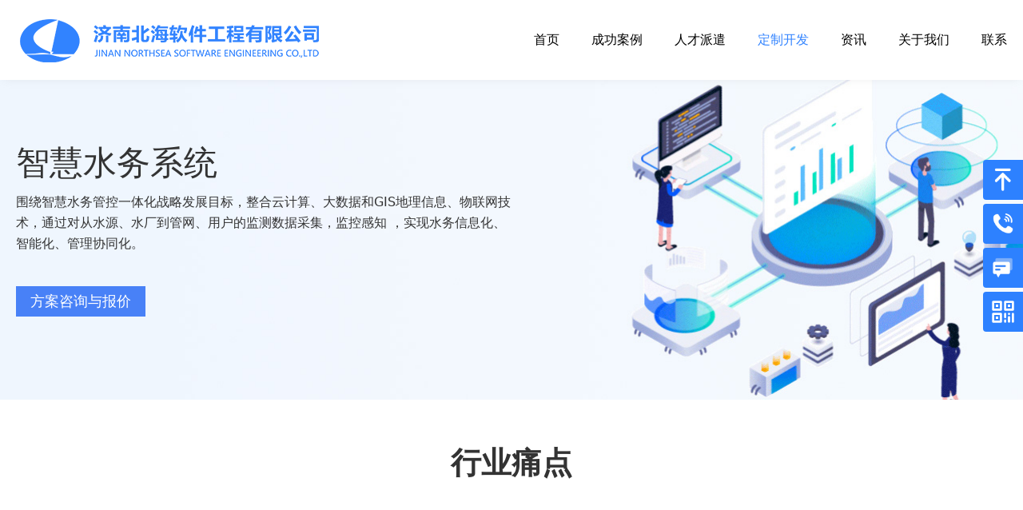

--- FILE ---
content_type: text/html; charset=utf-8
request_url: http://e-northsea.cn/solution?id=1
body_size: 22895
content:
<!DOCTYPE html>
<html lang="en">
  <head>
    <meta charset="UTF-8" />
    <link rel="icon" href="/assets/favicon.ico" />
    <meta name="viewport" content="width=device-width, initial-scale=1, maximum-scale=1, user-scalable=no">
    <title>济南北海软件工程有限公司</title>
    <link rel="modulepreload" crossorigin href="/assets/base.958a4ec4.js"><link rel="stylesheet" href="/assets/full-banner.vue_vue_type_style_index_0_scoped_true_lang.26f4630c.css"><link rel="modulepreload" crossorigin href="/assets/adsorbent-bar.92ba163c.js"><link rel="stylesheet" href="/assets/adsorbent-bar.abdcaf82.css"><link rel="modulepreload" crossorigin href="/assets/index.7fe574a6.js"><link rel="stylesheet" href="/assets/index.57193919.css">
    <script type="module" crossorigin src="/assets/index.90e6db1e.js"></script>
    <link rel="modulepreload" href="/assets/vendor.51bc2333.js">
    <link rel="stylesheet" href="/assets/index.acaf16ff.css">
  </head>
  <body>
  <script>
  </script>
  <!--app-data-->
  <div id="app" >
    <!--[--><!--[--><div style="--nav-text-color:#ffffff;transition:0.2s;" class="h-100px mb-[-100px] z-2 &lt;lg:h-70px &lt;md:h-50px fixed !w-full !&lt;lg:bg-[#ffffff] animate__animated !bg-[#ffffff] shadow-bottom" data-v-ad1325be><div class="max-w-1400px h-full m-auto flex justify-between items-center &lt;xl:px-20px" data-v-ad1325be><div class="w-395px h-55px &lt;md:w-200px &lt;md:h-28px &lt;lg:w-300px &lt;lg:h-41px relative" data-v-ad1325be><a href="/" class="" data-v-ad1325be><img src="/assets/full_logo_blue.c1bb2da2.png" alt="logo" data-v-ad1325be></a></div><div class="h-full &lt;lg:hidden" data-v-ad1325be><ul class="flex h-full" data-v-ad1325be><!--[--><!--]--></ul></div><div class="min-w-30px w-30px h-25px ml-20px hidden relative &lt;lg:block active" data-v-ad1325be><div class="bg-[#000000] h-1px w-full absolute top-[50%] point" data-v-ad1325be></div></div></div><!----><!----></div><div class="w-180px fixed top-200px right-[-130px] cursor-pointer z-100 hover:right-5px absorbent-bar" style="transition:0.2s;"><ul><li class="h-50px bg-[#2D81FF] rounded-4px mb-5px flex"><div class="w-50px h-50px p-10px"><div><img src="//nscms.oss-cn-beijing.aliyuncs.com/static/absorbent-bar/backtop.png" class="w-full h-full" alt=""></div></div><div class="ml-5px leading-50px text-[#ffffff] text-14px">返回顶部</div></li><li class="h-50px bg-[#2D81FF] rounded-4px mb-5px flex"><div class="w-50px h-50px p-10px"><div><img src="//nscms.oss-cn-beijing.aliyuncs.com/static/absorbent-bar/phone.png" class="w-full h-full" alt=""></div></div><div class="ml-5px leading-50px text-[#ffffff] text-14px">0531-8887-2756</div></li><li class="h-50px bg-[#2D81FF] rounded-4px mb-5px flex"><div class="w-50px h-50px p-10px"><div><img src="//nscms.oss-cn-beijing.aliyuncs.com/static/absorbent-bar/zixun.png" class="w-full h-full" alt=""></div></div><div class="ml-5px leading-50px text-[#ffffff] text-14px">在线客服</div></li><li class="h-50px bg-[#2D81FF] rounded-4px mb-5px qrcode overflow-hidden"><div class="flex"><div class="w-50px h-50px p-10px"><div><img src="//nscms.oss-cn-beijing.aliyuncs.com/static/absorbent-bar/qrcode.png" class="w-full h-full" alt=""></div></div><div class="ml-5px leading-50px text-[#ffffff] text-14px">微信二维码</div></div><div class="p-20px pt-10px"><img src="https://nscms.oss-cn-beijing.aliyuncs.com/static/absorbent-bar/mp-qrcode.png" alt=""></div></li></ul></div><div class="relative z-0 pt-100px &lt;md:pt-50px &lt;lg:pt-70px"><!--[--><!--[--><!--]--><div data-v-63757bd4><div class="max-w-1400px m-auto pt-60px &lt;md:pt-20px"><div class="text-[#333] relative text-center text-38px font-bold pb-60px &lt;md:text-22px &lt;md:pb-20px">众多 优秀企业的信赖之选</div><!--[--><div class="&lt;xl:px-20px pb-40px &lt;md:pb-20px" data-v-63757bd4><div class="swiper" data-v-63757bd4><!--[--><!--]--><div class="swiper-wrapper"><!--[--><!--]--><!--[--><!--]--><!--[--><!--]--></div><!----><!----><!----><!--[--><!--]--></div></div><!--]--></div></div><div class="bg-cover bg-center relative z-0 py-68px &lt;md:pt-30px &lt;md:pb-[30px]"><img src="/assets/subscribe.7168da92.png" alt="" class="absolute top-0 left-0 object-cover w-full h-full"><div class="relative z-1"><!--[--><div class="text-center text-34px text-[#000000] &lt;xl:px-20px &lt;md:text-18px &lt;md:px-20px &lt;md:leading-22px">体验创新云技术带来核心业务效率显著提升</div><div class="text-center text-24px text-[#666] mt-17px &lt;xl:px-20px &lt;md:text-14px &lt;md:px-40px &lt;md:leading-20px">立即预约，加速企业数字化转型进程</div><div class="flex justify-center mt-37px text-18px &lt;xl:px-20px &lt;md:text-24px &lt;md:px-20px &lt;md:leading-30px &lt;md:mt-20px"><button class="!text-[#fff] rounded-100px bg-[#4881f7] h-10 !text-18px !hover:text-[#409eff] !hover:bg-[#fff] px-67px !&lt;md:text-12px"> 现在预约 </button></div><!--]--></div></div><!--]--></div><div style="--theme-color:#3585ff;--footer-text-color-1: #ffffff;--footer-text-color-2:#c8dcfa;--footer-text-color-3:#99c2ff;--footer-text-color-4:#aeceff;--footer-text-color-5: #ffffff;--footer-text-color-6: #ffffff;--footer-text-color-7: #ffffff;" class="bg-[var(--theme-color)] relative z-1 &lt;xl:border-t-5px" theme="primary" data-v-543f6c52><div class="max-w-1400px m-auto" data-v-543f6c52><div class="pt-52px pb-32px &lt;md:pt-20px &lt;xl:pt-35px" data-v-543f6c52><div class="w-395px m-auto &lt;xl:w-300px" data-v-543f6c52><img src="/assets/full_logo_white.147a6581.png" alt="济南北海软件工程有限公司" class="w-full h-full" data-v-543f6c52></div></div><div class="border-t border-b border-[#6ea7fe] pt-39px pb-39px flex &lt;xl:px-20px &lt;lg:hidden" data-v-543f6c52><div data-v-543f6c52><div class="text-[var(--footer-text-color-6)] font-bold" data-v-543f6c52>战略合作热线电话</div><div class="text-[var(--footer-text-color-5)] text-34px font-bold pt-17px" data-v-543f6c52><p class="mb-10px" data-v-543f6c52>0531-8887-2756</p><p data-v-543f6c52>150-6614-8828</p></div><div class="mt-30px" data-v-543f6c52><div class="text-16px text-[var(--footer-text-color-1)]" data-v-543f6c52>在线联系</div><div class="flex text-14px text-[var(--footer-text-color-2)] pt-15px" data-v-543f6c52><div class="flex items-center cursor-pointer" data-v-543f6c52><img src="[data-uri]" alt="" data-v-543f6c52><span class="ml-5px" data-v-543f6c52>在线咨询</span></div><div class="ml-30px flex items-center cursor-pointer" data-v-543f6c52><img src="[data-uri]" alt="" data-v-543f6c52><span class="ml-5px" data-v-543f6c52>给我留言</span></div></div></div></div><div class="flex flex-1 ml-190px &lt;xl:ml-100px" data-v-543f6c52><!--[--><div class="w-1/3" data-v-543f6c52><div class="text-16px font-bold mb-15px text-[var(--footer-text-color-1)]" data-v-543f6c52>定制开发</div><ul class="text-[var(--footer-text-color-2)]" data-v-543f6c52><!--[--><li class="text-14px h-30px leading-30px" data-v-543f6c52><a aria-current="page" href="/solution?id=14" class="router-link-active router-link-exact-active" data-v-543f6c52>智慧物流系统</a></li><li class="text-14px h-30px leading-30px" data-v-543f6c52><a aria-current="page" href="/solution?id=5" class="router-link-active router-link-exact-active" data-v-543f6c52>OA办公系统</a></li><li class="text-14px h-30px leading-30px" data-v-543f6c52><a aria-current="page" href="/solution?id=1" class="router-link-active router-link-exact-active" data-v-543f6c52>政务办公管理系统</a></li><li class="text-14px h-30px leading-30px" data-v-543f6c52><a aria-current="page" href="/solution?id=18" class="router-link-active router-link-exact-active" data-v-543f6c52>供应商管理系统</a></li><li class="text-14px h-30px leading-30px" data-v-543f6c52><a aria-current="page" href="/solution?id=7" class="router-link-active router-link-exact-active" data-v-543f6c52>客户关系管理系统</a></li><!--]--></ul></div><div class="w-1/3" data-v-543f6c52><div class="text-16px font-bold mb-15px text-[var(--footer-text-color-1)]" data-v-543f6c52>人才派遣</div><ul class="text-[var(--footer-text-color-2)]" data-v-543f6c52><!--[--><li class="text-14px h-30px leading-30px" data-v-543f6c52><a href="/personnel-dispatch" class="" data-v-543f6c52>人员派遣</a></li><li class="text-14px h-30px leading-30px" data-v-543f6c52><a href="/personnel-dispatch" class="" data-v-543f6c52>团队外包</a></li><li class="text-14px h-30px leading-30px" data-v-543f6c52><a href="/personnel-dispatch" class="" data-v-543f6c52>对日软件外包</a></li><li class="text-14px h-30px leading-30px" data-v-543f6c52><a href="/personnel-dispatch" class="" data-v-543f6c52>项目外包</a></li><!--]--></ul></div><div class="w-1/3" data-v-543f6c52><div class="text-16px font-bold mb-15px text-[var(--footer-text-color-1)]" data-v-543f6c52>关于</div><ul class="text-[var(--footer-text-color-2)]" data-v-543f6c52><!--[--><li class="text-14px h-30px leading-30px" data-v-543f6c52><a href="/about-us/#bh-describe" class="" data-v-543f6c52>公司介绍</a></li><li class="text-14px h-30px leading-30px" data-v-543f6c52><a href="/contact" class="" data-v-543f6c52>联系我们</a></li><!--]--></ul></div><!--]--></div><div class="pr-37px" data-v-543f6c52><div class="text-16px text-[var(--footer-text-color-1)]" data-v-543f6c52>北海软件公众号</div><div class="mt-11px text-14px text-[var(--footer-text-color-7)]" data-v-543f6c52>使用微信扫一扫</div><div class="w-136px h-136px mt-20px" data-v-543f6c52><img src="/assets/mp_code.dfa153d7.png" alt="北海软件公众号" class="w-full h-full" data-v-543f6c52></div></div></div><div class="hidden &lt;lg:block" data-v-543f6c52><ul role="menubar" style="--el-menu-text-color:;--el-menu-hover-text-color:;--el-menu-bg-color:;--el-menu-hover-bg-color:;--el-menu-active-color:;" class="el-menu" data-v-543f6c52><!--[--><li class="el-sub-menu mobile-menu" role="menuitem" ariahaspopup="true" ariaexpanded="false" data-v-543f6c52><!--[--><div class="el-sub-menu__title" style="padding-left:20px;color:;background-color:;"><!--[--><span data-v-543f6c52>定制开发</span><!--]--><i class="el-icon el-sub-menu__icon-arrow" style=""><!--[--><svg class="icon" width="200" height="200" viewbox="0 0 1024 1024" xmlns="http://www.w3.org/2000/svg"><path fill="currentColor" d="M831.872 340.864L512 652.672 192.128 340.864a30.592 30.592 0 00-42.752 0 29.12 29.12 0 000 41.6L489.664 714.24a32 32 0 0044.672 0l340.288-331.712a29.12 29.12 0 000-41.728 30.592 30.592 0 00-42.752 0z"></path></svg><!--]--></i></div><ul role="menu" class="el-menu el-menu--inline" style="--el-menu-text-color:;--el-menu-hover-text-color:;--el-menu-bg-color:;--el-menu-hover-bg-color:;--el-menu-active-color:;display:none;"><!--[--><!--[--><li class="el-menu-item" role="menuitem" tabindex="-1" style="padding-left:40px;" data-v-543f6c52><!--[--><!--[-->智慧物流系统<!--]--><!--[--><!--]--><!--]--></li><li class="el-menu-item" role="menuitem" tabindex="-1" style="padding-left:40px;" data-v-543f6c52><!--[--><!--[-->OA办公系统<!--]--><!--[--><!--]--><!--]--></li><li class="el-menu-item" role="menuitem" tabindex="-1" style="padding-left:40px;" data-v-543f6c52><!--[--><!--[-->政务办公管理系统<!--]--><!--[--><!--]--><!--]--></li><li class="el-menu-item" role="menuitem" tabindex="-1" style="padding-left:40px;" data-v-543f6c52><!--[--><!--[-->供应商管理系统<!--]--><!--[--><!--]--><!--]--></li><li class="el-menu-item" role="menuitem" tabindex="-1" style="padding-left:40px;" data-v-543f6c52><!--[--><!--[-->客户关系管理系统<!--]--><!--[--><!--]--><!--]--></li><!--]--><!--]--></ul><!--]--></li><li class="el-sub-menu mobile-menu" role="menuitem" ariahaspopup="true" ariaexpanded="false" data-v-543f6c52><!--[--><div class="el-sub-menu__title" style="padding-left:20px;color:;background-color:;"><!--[--><span data-v-543f6c52>人才派遣</span><!--]--><i class="el-icon el-sub-menu__icon-arrow" style=""><!--[--><svg class="icon" width="200" height="200" viewbox="0 0 1024 1024" xmlns="http://www.w3.org/2000/svg"><path fill="currentColor" d="M831.872 340.864L512 652.672 192.128 340.864a30.592 30.592 0 00-42.752 0 29.12 29.12 0 000 41.6L489.664 714.24a32 32 0 0044.672 0l340.288-331.712a29.12 29.12 0 000-41.728 30.592 30.592 0 00-42.752 0z"></path></svg><!--]--></i></div><ul role="menu" class="el-menu el-menu--inline" style="--el-menu-text-color:;--el-menu-hover-text-color:;--el-menu-bg-color:;--el-menu-hover-bg-color:;--el-menu-active-color:;display:none;"><!--[--><!--[--><li class="el-menu-item" role="menuitem" tabindex="-1" style="padding-left:40px;" data-v-543f6c52><!--[--><!--[-->人员派遣<!--]--><!--[--><!--]--><!--]--></li><li class="el-menu-item" role="menuitem" tabindex="-1" style="padding-left:40px;" data-v-543f6c52><!--[--><!--[-->团队外包<!--]--><!--[--><!--]--><!--]--></li><li class="el-menu-item" role="menuitem" tabindex="-1" style="padding-left:40px;" data-v-543f6c52><!--[--><!--[-->对日软件外包<!--]--><!--[--><!--]--><!--]--></li><li class="el-menu-item" role="menuitem" tabindex="-1" style="padding-left:40px;" data-v-543f6c52><!--[--><!--[-->项目外包<!--]--><!--[--><!--]--><!--]--></li><!--]--><!--]--></ul><!--]--></li><li class="el-sub-menu mobile-menu" role="menuitem" ariahaspopup="true" ariaexpanded="false" data-v-543f6c52><!--[--><div class="el-sub-menu__title" style="padding-left:20px;color:;background-color:;"><!--[--><span data-v-543f6c52>关于</span><!--]--><i class="el-icon el-sub-menu__icon-arrow" style=""><!--[--><svg class="icon" width="200" height="200" viewbox="0 0 1024 1024" xmlns="http://www.w3.org/2000/svg"><path fill="currentColor" d="M831.872 340.864L512 652.672 192.128 340.864a30.592 30.592 0 00-42.752 0 29.12 29.12 0 000 41.6L489.664 714.24a32 32 0 0044.672 0l340.288-331.712a29.12 29.12 0 000-41.728 30.592 30.592 0 00-42.752 0z"></path></svg><!--]--></i></div><ul role="menu" class="el-menu el-menu--inline" style="--el-menu-text-color:;--el-menu-hover-text-color:;--el-menu-bg-color:;--el-menu-hover-bg-color:;--el-menu-active-color:;display:none;"><!--[--><!--[--><li class="el-menu-item" role="menuitem" tabindex="-1" style="padding-left:40px;" data-v-543f6c52><!--[--><!--[-->公司介绍<!--]--><!--[--><!--]--><!--]--></li><li class="el-menu-item" role="menuitem" tabindex="-1" style="padding-left:40px;" data-v-543f6c52><!--[--><!--[-->联系我们<!--]--><!--[--><!--]--><!--]--></li><!--]--><!--]--></ul><!--]--></li><!--]--></ul><div class="px-20px" data-v-543f6c52><div class="border-t border-b border-[#6ea7fe] flex justify-between mt-22px py-22px" data-v-543f6c52><div data-v-543f6c52><div class="text-[var(--footer-text-color-6)] text-15px" data-v-543f6c52>战略合作热线电话</div><div class="text-[var(--footer-text-color-5)] font-bold pt-10px text-12px &lt;md:text-20px" data-v-543f6c52><p class="mb-5px" data-v-543f6c52>0531-8887-2756</p><p data-v-543f6c52>150-6614-8828</p></div><div class="mt-15px" data-v-543f6c52><div class="text-16px text-[var(--footer-text-color-1)]" data-v-543f6c52>在线联系</div><div class="flex text-14px text-[var(--footer-text-color-2)] pt-10px" data-v-543f6c52><div class="flex items-center cursor-pointer" data-v-543f6c52><img src="[data-uri]" alt="" data-v-543f6c52><span class="ml-5px" data-v-543f6c52>在线咨询</span></div><div class="ml-30px flex items-center cursor-pointer" data-v-543f6c52><img src="[data-uri]" alt="" data-v-543f6c52><span class="ml-5px" data-v-543f6c52>给我留言</span></div></div></div></div><div data-v-543f6c52><div class="w-130px h-130px float-right" data-v-543f6c52><img src="/assets/mp_code.dfa153d7.png" alt="北海软件公众号" class="w-full h-full" data-v-543f6c52></div></div></div></div></div><div class="pt-22px px-20px pb-22px text-center text-14px text-[var(--footer-text-color-3)] &lt;md:text-12px &lt;md:leading-16px" data-v-543f6c52>COPYRIGHT (©) 2020 版权所有 济南北海软件工程有限公司 All rights reseved 鲁ICP备19031342号-1</div></div></div><!--]--><!--]-->
  </div>
  
  <script>
    var _hmt = _hmt || [];
    (function() {
      var hm = document.createElement("script");
      hm.src = "https://hm.baidu.com/hm.js?a9e1eb90fd9dad78f2438d6df02972c0";
      var s = document.getElementsByTagName("script")[0];
      s.parentNode.insertBefore(hm, s);
    })();

  </script>
  </body>
</html>


--- FILE ---
content_type: text/css; charset=utf-8
request_url: http://e-northsea.cn/assets/full-banner.vue_vue_type_style_index_0_scoped_true_lang.26f4630c.css
body_size: 2093
content:
.v-enter-active,.v-leave-active{opacity:1;transition:transform .3s cubic-bezier(.23,1,.32,1),opacity .3s cubic-bezier(.23,1,.32,1);transform:scaleY(1);transform-origin:center top}.v-enter-from,.v-leave-to{opacity:0;transition:transform .3s cubic-bezier(.23,1,.32,1),opacity .3s cubic-bezier(.23,1,.32,1);transform:scaleY(0)}[data-v-ad1325be] .el-menu-item{font-size:16px}.point[data-v-ad1325be]{transition:all .15s ease-in-out}.point[data-v-ad1325be]:before,.point[data-v-ad1325be]:after{position:absolute;content:"";height:1px;width:100%;background:#000;transform-origin:25px left;border-radius:8px;left:0;transition:all .15s ease-in-out}.point.active[data-v-ad1325be]{background:none}.point[data-v-ad1325be]:before{top:-8px}.point.active[data-v-ad1325be]:before{top:0;transform:rotate(45deg)!important}.point[data-v-ad1325be]:after{bottom:-8px}.point.active[data-v-ad1325be]:after{bottom:0;transform:rotate(-45deg)!important}[data-v-543f6c52] .el-menu{border-right:none!important;background:var(--theme-color)}.mobile-menu[data-v-543f6c52] .el-sub-menu__title,.mobile-menu[data-v-543f6c52] .el-menu-item{height:36px;line-height:36px;background:var(--theme-color);color:var(--footer-text-color-1)}.mobile-menu[data-v-543f6c52] .el-menu-item{padding-left:30px!important}@media (max-width: 1399.9px){.mobile-menu[data-v-543f6c52] .el-sub-menu__title,.mobile-menu[data-v-543f6c52] .el-menu-item{height:46px;line-height:46px}.mobile-menu[data-v-543f6c52] .el-menu-item{padding-left:30px!important}}.news-item:hover .line{width:230px}[data-v-27be896c] .swiper-pagination{display:-webkit-box;display:-ms-flexbox;display:-webkit-flex;display:flex;-webkit-box-pack:center;-ms-flex-pack:center;-webkit-justify-content:center;justify-content:center;position:absolute;bottom:15px;text-align:center;width:100%;z-index:10}[data-v-27be896c] .swiper-pagination .swiper-pagination-bullet{border-radius:4px;cursor:pointer;height:6px;margin-left:4px;margin-right:4px;width:19px;background:#acf;transition:.2s}[data-v-27be896c] .swiper-pagination .swiper-pagination-bullet-active{width:39px;background:#2d81ff}


--- FILE ---
content_type: text/css; charset=utf-8
request_url: http://e-northsea.cn/assets/adsorbent-bar.abdcaf82.css
body_size: 57
content:
.absorbent-bar:hover .qrcode{transition:.2s;height:auto}


--- FILE ---
content_type: text/css; charset=utf-8
request_url: http://e-northsea.cn/assets/index.57193919.css
body_size: 601
content:
.box:hover{box-shadow:0 8px 40px #002b7d1a;background-color:#fff}[data-v-63757bd4] .swiper-pagination{display:-webkit-box;display:-ms-flexbox;display:-webkit-flex;display:flex;-webkit-box-pack:center;-ms-flex-pack:center;-webkit-justify-content:center;justify-content:center;position:absolute;bottom:0px;text-align:center;width:100%}[data-v-63757bd4] .swiper-pagination .swiper-pagination-bullet{border-radius:4px;height:4px;margin-left:4px;margin-right:4px;width:19px;background:#acf;transition:.2s}[data-v-63757bd4] .swiper-pagination .swiper-pagination-bullet-active{width:39px;background:#2d81ff}


--- FILE ---
content_type: application/javascript; charset=utf-8
request_url: http://e-northsea.cn/assets/adsorbent-bar.92ba163c.js
body_size: 2233
content:
import{d as u,Q as i,R as d,c as x,K as s,U as f,o as m}from"./vendor.51bc2333.js";const b={class:"w-180px fixed top-200px right-[-130px] cursor-pointer z-100 hover:right-5px absorbent-bar",style:{transition:"0.2s"}},v=s("div",{class:"w-50px h-50px p-10px"},[s("div",null,[s("img",{src:"//nscms.oss-cn-beijing.aliyuncs.com/static/absorbent-bar/backtop.png",class:"w-full h-full",alt:""})])],-1),g=s("div",{class:"ml-5px leading-50px text-[#ffffff] text-14px"},"\u8FD4\u56DE\u9876\u90E8",-1),h=[v,g],_=s("li",{class:"h-50px bg-[#2D81FF] rounded-4px mb-5px flex"},[s("div",{class:"w-50px h-50px p-10px"},[s("div",null,[s("img",{src:"//nscms.oss-cn-beijing.aliyuncs.com/static/absorbent-bar/phone.png",class:"w-full h-full",alt:""})])]),s("div",{class:"ml-5px leading-50px text-[#ffffff] text-14px"},"0531-8887-2756")],-1),F=s("div",{class:"w-50px h-50px p-10px"},[s("div",null,[s("img",{src:"//nscms.oss-cn-beijing.aliyuncs.com/static/absorbent-bar/zixun.png",class:"w-full h-full",alt:""})])],-1),w=s("div",{class:"ml-5px leading-50px text-[#ffffff] text-14px"},"\u5728\u7EBF\u5BA2\u670D",-1),D=[F,w],E=f('<li class="h-50px bg-[#2D81FF] rounded-4px mb-5px qrcode overflow-hidden"><div class="flex"><div class="w-50px h-50px p-10px"><div><img src="//nscms.oss-cn-beijing.aliyuncs.com/static/absorbent-bar/qrcode.png" class="w-full h-full" alt=""></div></div><div class="ml-5px leading-50px text-[#ffffff] text-14px">\u5FAE\u4FE1\u4E8C\u7EF4\u7801</div></div><div class="p-20px pt-10px"><img src="https://nscms.oss-cn-beijing.aliyuncs.com/static/absorbent-bar/mp-qrcode.png" alt=""></div></li>',1),B=u({setup(y){const o=e=>e**3,a=e=>e<.5?o(e*2)/2:1-o((1-e)*2)/2,t=i(),p=i();d(()=>{p.value=document,t.value=document.documentElement});const r=()=>{if(!t.value)return;const e=Date.now(),l=t.value.scrollTop,n=()=>{if(!t.value)return;const c=(Date.now()-e)/500;c<1?(t.value.scrollTop=l*(1-a(c)),requestAnimationFrame(n)):t.value.scrollTop=0};requestAnimationFrame(n)};return(e,l)=>(m(),x("div",b,[s("ul",null,[s("li",{class:"h-50px bg-[#2D81FF] rounded-4px mb-5px flex",onClick:r},h),_,s("li",{class:"h-50px bg-[#2D81FF] rounded-4px mb-5px flex",onClick:l[0]||(l[0]=(...n)=>e.$callAff&&e.$callAff(...n))},D),E])]))}});export{B as default};


--- FILE ---
content_type: application/javascript; charset=utf-8
request_url: http://e-northsea.cn/assets/api.639a73e5.js
body_size: 25334
content:
import{d as xt,X as Lt,I as y,Y as Pt,P as oe,Z as ot,J as Ae,_ as It,u as $t}from"./vendor.51bc2333.js";const jt={},ut=Symbol("GLOBAL_OPTIONS_PROVIDE_KEY"),Dt=()=>jt;xt({name:"RequestConfig",props:{config:{type:Object,required:!0}},setup(t,{slots:e}){const{config:r}=t;return Lt(ut,r),()=>{var a;return(a=e.default)===null||a===void 0?void 0:a.call(e)}}});const Ut=Object.prototype.toString,lt=t=>Ut.call(t),qt=t=>lt(t)==="[object String]",Bt=t=>lt(t)==="[object Object]",qe=t=>t!==null&&typeof t=="object",Ft=t=>qe(t)&&ge(t.then)&&ge(t.catch),ge=t=>t instanceof Function,ye=t=>t==null,Be=typeof window=="undefined",je=()=>{var t,e;return!Be&&((t=window)===null||t===void 0||(e=t.document)===null||e===void 0?void 0:e.visibilityState)==="visible"},ze=()=>{var t,e,r;return(t=!Be&&((e=window)===null||e===void 0||(r=e.navigator)===null||r===void 0?void 0:r.onLine))!==null&&t!==void 0?t:!0},kt=t=>{const e={};return Object.keys(t).forEach(r=>{e[r]=$t(t[r])}),e},ue=Promise.resolve(null),Ye=async(...t)=>{const e=await fetch(...t);if(e.ok)return e.json();throw new Error(e.statusText)};function Ht(t,e){const r=Object.assign({},t);for(const a of e)delete r[a];return r}const Mt=(t,e=!1)=>{const r=`Warning: [vue-request] ${t}`;if(e)return new Error(r);console.error(r)},Wt=(t,e)=>{let r=!1;return(...a)=>{r||(r=!0,t(...a),setTimeout(()=>{r=!1},e))}};var Ne;const ct=new Set,ft=new Set,dt=new Set,he=(t,e)=>{let r;switch(t){case"FOCUS_LISTENER":r=ct;break;case"RECONNECT_LISTENER":r=dt;break;case"VISIBLE_LISTENER":r=ft;break}if(!r.has(e))return r.add(e),()=>{r.delete(e)}},_e=t=>{t.forEach(e=>{e()})};!Be&&(Ne=window)!==null&&Ne!==void 0&&Ne.addEventListener&&(window.addEventListener("visibilitychange",()=>{je()&&_e(ft)},!1),window.addEventListener("focus",()=>_e(ct),!1),window.addEventListener("online",()=>_e(dt),!1));function ht(t,e,r){let a,n,i,u,o,l,m=0,s=!1,f=!1,b=!0;const p=!e&&e!==0&&typeof window.requestAnimationFrame=="function";if(typeof t!="function")throw new TypeError("Expected a function");e=+e||0,qe(r)&&(s=!!r.leading,f="maxWait"in r,i=f?Math.max(+r.maxWait||0,e):i,b="trailing"in r?!!r.trailing:b);function _(h){const v=a,T=n;return a=n=void 0,m=h,u=t.apply(T,v),u}function x(h,v){return p?(window.cancelAnimationFrame(o),window.requestAnimationFrame(h)):setTimeout(h,v)}function w(h){if(p)return window.cancelAnimationFrame(h);clearTimeout(h)}function g(h){return m=h,o=x(C,e),s?_(h):u}function O(h){const v=h-l,T=h-m,L=e-v;return f?Math.min(L,i-T):L}function k(h){const v=h-l,T=h-m;return l===void 0||v>=e||v<0||f&&T>=i}function C(){const h=Date.now();if(k(h))return ne(h);o=x(C,O(h))}function ne(h){return o=void 0,b&&a?_(h):(a=n=void 0,u)}function B(){o!==void 0&&w(o),m=0,a=l=n=o=void 0}function Q(){return o===void 0?u:ne(Date.now())}function V(){return o!==void 0}function I(...h){const v=Date.now(),T=k(v);if(a=h,n=this,l=v,T){if(o===void 0)return g(l);if(f)return o=x(C,e),_(l)}return o===void 0&&(o=x(C,e)),u}return I.cancel=B,I.flush=Q,I.pending=V,I}function Jt(t,e,r){let a=!0,n=!0;if(typeof t!="function")throw new TypeError("Expected a function");return qe(r)&&(a="leading"in r?!!r.leading:a,n="trailing"in r?!!r.trailing:n),ht(t,e,{leading:a,trailing:n,maxWait:e})}const Qt=(t,e)=>r=>{Object.keys(r).forEach(a=>{t[a].value=r[a]}),e.forEach(a=>a(t))},ve=(t,e,r)=>{var a,n,i;const{initialAutoRunFlag:u,initialData:o,loadingDelay:l,pollingInterval:m,debounceInterval:s,debounceOptions:f,throttleInterval:b,throttleOptions:p,pollingWhenHidden:_,pollingWhenOffline:x,errorRetryCount:w,errorRetryInterval:g,stopPollingWhenHiddenOrOffline:O,refreshOnWindowFocus:k,refocusTimespan:C,updateCache:ne,formatResult:B,onSuccess:Q,onError:V,onBefore:I,onAfter:h}=e,v=y(0),T=y((a=r==null?void 0:r.loading)!==null&&a!==void 0?a:!1),L=y((n=r==null?void 0:r.data)!==null&&n!==void 0?n:o),H=y(r==null?void 0:r.error),K=y((i=r==null?void 0:r.params)!==null&&i!==void 0?i:[]),F=Qt({loading:T,data:L,error:H,params:K},[d=>ne(d)]),Y=()=>{v.value=0},M=y(0),G=y(),ae=y(),X=y(),ce=()=>{G.value&&G.value(),X.value&&X.value(),ae.value&&ae.value()},ie=()=>{let d;return l&&(d=setTimeout(F,l,{loading:!0})),()=>d&&clearTimeout(d)},fe=d=>{if(H.value&&w!==0)return;let S;if(!ye(m)&&m>=0)if((_||je())&&(x||ze()))S=setTimeout(d,m);else{O.value=!0;return}return()=>S&&clearTimeout(S)},c=ot(()=>{if(g)return g;const d=1e3,S=1,j=9,z=Math.floor(Math.random()*2**Math.min(v.value,j)+S);return d*z}),A=d=>{let S;const j=w===-1,z=v.value<w;return H.value&&(j||z)&&(j||(v.value+=1),S=setTimeout(d,c.value)),()=>S&&clearTimeout(S)},E=(...d)=>{F({loading:!l,params:d}),X.value=ie(),M.value+=1;const S=M.value;return I==null||I(d),t(...d).then(j=>{if(S===M.value){const z=B?B(j):j;return F({data:z,loading:!1,error:void 0}),Q&&Q(z,d),Y(),z}return ue}).catch(j=>(S===M.value&&(F({data:void 0,loading:!1,error:j}),V&&V(j,d),console.error(j)),ue)).finally(()=>{S===M.value&&(X.value(),ae.value=A(()=>E(...d)),G.value=fe(()=>E(...d)),h==null||h(d))})},D=!ye(s)&&ht(E,s,f),$=!ye(b)&&Jt(E,b,p),W=(...d)=>(ce(),Y(),!u.value&&D?(D(...d),ue):$?($(...d),ue):E(...d)),se=()=>{M.value+=1,F({loading:!1}),D&&D.cancel(),$&&$.cancel(),ce()},Ce=()=>W(...K.value),_t=d=>{const S=ge(d)?d(L.value):d;F({data:S})},Qe=[],de=d=>{d&&Qe.push(d)},Ve=()=>{O.value&&(_||je())&&(x||ze())&&(Ce(),O.value=!1)};_||de(he("VISIBLE_LISTENER",Ve)),x||de(he("RECONNECT_LISTENER",Ve));const Ke=Wt(Ce,C);return k&&(de(he("VISIBLE_LISTENER",Ke)),de(he("FOCUS_LISTENER",Ke))),{loading:T,data:L,error:H,params:K,run:W,cancel:se,refresh:Ce,mutate:_t,unmount:()=>{Qe.forEach(d=>d())}}},Ee=new Map,xe=t=>{if(ye(t))return;const e=Ee.get(t);if(!!e)return{data:e.data,cacheTime:e.cacheTime}},Vt=(t,e,r)=>{const a=Ee.get(t);a!=null&&a.timer&&clearTimeout(a.timer);const n=setTimeout(()=>Ee.delete(t),r);Ee.set(t,{data:e,timer:n,cacheTime:new Date().getTime()})},Z="__QUERY_DEFAULT_KEY__";function Kt(t,e){const r=Pt(ut,{}),{cacheKey:a,defaultParams:n=[],manual:i=!1,ready:u=y(!0),refreshDeps:o=[],loadingDelay:l=0,pollingWhenHidden:m=!1,pollingWhenOffline:s=!1,refreshOnWindowFocus:f=!1,refocusTimespan:b=5e3,cacheTime:p=6e5,staleTime:_=0,errorRetryCount:x=0,errorRetryInterval:w=0,queryKey:g,...O}={...Dt(),...r,...e},k=y(!1),C=y(!1),B={initialAutoRunFlag:C,loadingDelay:l,pollingWhenHidden:m,pollingWhenOffline:s,stopPollingWhenHiddenOrOffline:k,cacheKey:a,errorRetryCount:x,errorRetryInterval:w,refreshOnWindowFocus:f,refocusTimespan:b,updateCache:c=>{var A,E;if(!a)return;const D=(A=xe(a))===null||A===void 0?void 0:A.data,$=D==null?void 0:D.queries,W=kt(c),se=(E=g==null?void 0:g(...c.params.value))!==null&&E!==void 0?E:Z;Vt(a,{queries:{...$,[se]:{...$==null?void 0:$[se],...W}},latestQueriesKey:se},p)},...Ht(O,["pagination","listKey"])},Q=y(!1),V=y(),I=y(),h=y(),v=oe({[Z]:oe(ve(t,B))}),T=y(Z),L=ot(()=>{var c;return(c=v[T.value])!==null&&c!==void 0?c:{}});if(Ae(L,c=>{Q.value=c.loading,V.value=c.data,I.value=c.error,h.value=c.params},{immediate:!0,deep:!0}),a){var H;const c=xe(a);c!=null&&(H=c.data)!==null&&H!==void 0&&H.queries&&(Object.keys(c.data.queries).forEach(A=>{const E=c.data.queries[A];v[A]=oe(ve(t,B,{loading:E.loading,params:E.params,data:E.data,error:E.error}))}),c.data.latestQueriesKey&&(T.value=c.data.latestQueriesKey))}const K=y(),F=y(!1),Y=(...c)=>{var A;if(!u.value&&!F.value)return K.value=c,ue;const E=(A=g==null?void 0:g(...c))!==null&&A!==void 0?A:Z;return v[E]||(v[E]=oe(ve(t,B))),T.value=E,L.value.run(...c)},M=()=>{G(),T.value=Z,v[Z]=oe(ve(t,B))},G=()=>{Object.keys(v).forEach(c=>{v[c].cancel(),v[c].unmount(),delete v[c]})},ae=()=>L.value.cancel(),X=()=>L.value.refresh(),ce=c=>L.value.mutate(c);if(!i){var ie;C.value=!0;const c=xe(a),A=(ie=c==null?void 0:c.data.queries)!==null&&ie!==void 0?ie:{},E=c&&(_===-1||c.cacheTime+_>new Date().getTime()),D=Object.keys(A).length>0;E||(D?Object.keys(v).forEach($=>{var W;(W=v[$])===null||W===void 0||W.refresh()}):Y(...n)),C.value=!1}const fe=y();return fe.value=Ae(u,c=>{F.value=!0,c&&K.value&&(Y(...K.value),fe.value())},{flush:"sync"}),o.length&&Ae(o,()=>{!i&&L.value.refresh()}),It(()=>{G()}),{loading:Q,data:V,error:I,params:h,cancel:ae,refresh:X,mutate:ce,run:Y,reset:M,queries:v}}const vt=t=>(...e)=>{if(ge(t))return vt(t(...e))();if(Ft(t))return t;if(Bt(t)){const{url:r,...a}=t;return Ye(r,a)}else{if(qt(t))return Ye(t);throw Mt("Unknown service type",!0)}};function fn(t,e){const r=vt(t),{reset:a,run:n,...i}=Kt(r,e!=null?e:{}),u=y(!1);return{reload:async()=>{const{defaultParams:l=[],manual:m}=e;a(),m||(u.value=!0,await n(...l),u.value=!1)},run:n,reloading:u,...i}}var Fe={exports:{}},mt=function(e,r){return function(){for(var n=new Array(arguments.length),i=0;i<n.length;i++)n[i]=arguments[i];return e.apply(r,n)}},zt=mt,J=Object.prototype.toString;function ke(t){return Array.isArray(t)}function De(t){return typeof t=="undefined"}function Yt(t){return t!==null&&!De(t)&&t.constructor!==null&&!De(t.constructor)&&typeof t.constructor.isBuffer=="function"&&t.constructor.isBuffer(t)}function pt(t){return J.call(t)==="[object ArrayBuffer]"}function Gt(t){return J.call(t)==="[object FormData]"}function Xt(t){var e;return typeof ArrayBuffer!="undefined"&&ArrayBuffer.isView?e=ArrayBuffer.isView(t):e=t&&t.buffer&&pt(t.buffer),e}function Zt(t){return typeof t=="string"}function er(t){return typeof t=="number"}function yt(t){return t!==null&&typeof t=="object"}function be(t){if(J.call(t)!=="[object Object]")return!1;var e=Object.getPrototypeOf(t);return e===null||e===Object.prototype}function tr(t){return J.call(t)==="[object Date]"}function rr(t){return J.call(t)==="[object File]"}function nr(t){return J.call(t)==="[object Blob]"}function Et(t){return J.call(t)==="[object Function]"}function ar(t){return yt(t)&&Et(t.pipe)}function ir(t){return J.call(t)==="[object URLSearchParams]"}function sr(t){return t.trim?t.trim():t.replace(/^\s+|\s+$/g,"")}function or(){return typeof navigator!="undefined"&&(navigator.product==="ReactNative"||navigator.product==="NativeScript"||navigator.product==="NS")?!1:typeof window!="undefined"&&typeof document!="undefined"}function He(t,e){if(!(t===null||typeof t=="undefined"))if(typeof t!="object"&&(t=[t]),ke(t))for(var r=0,a=t.length;r<a;r++)e.call(null,t[r],r,t);else for(var n in t)Object.prototype.hasOwnProperty.call(t,n)&&e.call(null,t[n],n,t)}function Ue(){var t={};function e(n,i){be(t[i])&&be(n)?t[i]=Ue(t[i],n):be(n)?t[i]=Ue({},n):ke(n)?t[i]=n.slice():t[i]=n}for(var r=0,a=arguments.length;r<a;r++)He(arguments[r],e);return t}function ur(t,e,r){return He(e,function(n,i){r&&typeof n=="function"?t[i]=zt(n,r):t[i]=n}),t}function lr(t){return t.charCodeAt(0)===65279&&(t=t.slice(1)),t}var N={isArray:ke,isArrayBuffer:pt,isBuffer:Yt,isFormData:Gt,isArrayBufferView:Xt,isString:Zt,isNumber:er,isObject:yt,isPlainObject:be,isUndefined:De,isDate:tr,isFile:rr,isBlob:nr,isFunction:Et,isStream:ar,isURLSearchParams:ir,isStandardBrowserEnv:or,forEach:He,merge:Ue,extend:ur,trim:sr,stripBOM:lr},ee=N;function Ge(t){return encodeURIComponent(t).replace(/%3A/gi,":").replace(/%24/g,"$").replace(/%2C/gi,",").replace(/%20/g,"+").replace(/%5B/gi,"[").replace(/%5D/gi,"]")}var bt=function(e,r,a){if(!r)return e;var n;if(a)n=a(r);else if(ee.isURLSearchParams(r))n=r.toString();else{var i=[];ee.forEach(r,function(l,m){l===null||typeof l=="undefined"||(ee.isArray(l)?m=m+"[]":l=[l],ee.forEach(l,function(f){ee.isDate(f)?f=f.toISOString():ee.isObject(f)&&(f=JSON.stringify(f)),i.push(Ge(m)+"="+Ge(f))}))}),n=i.join("&")}if(n){var u=e.indexOf("#");u!==-1&&(e=e.slice(0,u)),e+=(e.indexOf("?")===-1?"?":"&")+n}return e},cr=N;function Re(){this.handlers=[]}Re.prototype.use=function(e,r,a){return this.handlers.push({fulfilled:e,rejected:r,synchronous:a?a.synchronous:!1,runWhen:a?a.runWhen:null}),this.handlers.length-1};Re.prototype.eject=function(e){this.handlers[e]&&(this.handlers[e]=null)};Re.prototype.forEach=function(e){cr.forEach(this.handlers,function(a){a!==null&&e(a)})};var fr=Re,dr=N,hr=function(e,r){dr.forEach(e,function(n,i){i!==r&&i.toUpperCase()===r.toUpperCase()&&(e[r]=n,delete e[i])})},wt=function(e,r,a,n,i){return e.config=r,a&&(e.code=a),e.request=n,e.response=i,e.isAxiosError=!0,e.toJSON=function(){return{message:this.message,name:this.name,description:this.description,number:this.number,fileName:this.fileName,lineNumber:this.lineNumber,columnNumber:this.columnNumber,stack:this.stack,config:this.config,code:this.code,status:this.response&&this.response.status?this.response.status:null}},e},gt={silentJSONParsing:!0,forcedJSONParsing:!0,clarifyTimeoutError:!1},vr=wt,Rt=function(e,r,a,n,i){var u=new Error(e);return vr(u,r,a,n,i)},mr=Rt,pr=function(e,r,a){var n=a.config.validateStatus;!a.status||!n||n(a.status)?e(a):r(mr("Request failed with status code "+a.status,a.config,null,a.request,a))},me=N,yr=me.isStandardBrowserEnv()?function(){return{write:function(r,a,n,i,u,o){var l=[];l.push(r+"="+encodeURIComponent(a)),me.isNumber(n)&&l.push("expires="+new Date(n).toGMTString()),me.isString(i)&&l.push("path="+i),me.isString(u)&&l.push("domain="+u),o===!0&&l.push("secure"),document.cookie=l.join("; ")},read:function(r){var a=document.cookie.match(new RegExp("(^|;\\s*)("+r+")=([^;]*)"));return a?decodeURIComponent(a[3]):null},remove:function(r){this.write(r,"",Date.now()-864e5)}}}():function(){return{write:function(){},read:function(){return null},remove:function(){}}}(),Er=function(e){return/^([a-z][a-z\d+\-.]*:)?\/\//i.test(e)},br=function(e,r){return r?e.replace(/\/+$/,"")+"/"+r.replace(/^\/+/,""):e},wr=Er,gr=br,Rr=function(e,r){return e&&!wr(r)?gr(e,r):r},Le=N,Or=["age","authorization","content-length","content-type","etag","expires","from","host","if-modified-since","if-unmodified-since","last-modified","location","max-forwards","proxy-authorization","referer","retry-after","user-agent"],Tr=function(e){var r={},a,n,i;return e&&Le.forEach(e.split(`
`),function(o){if(i=o.indexOf(":"),a=Le.trim(o.substr(0,i)).toLowerCase(),n=Le.trim(o.substr(i+1)),a){if(r[a]&&Or.indexOf(a)>=0)return;a==="set-cookie"?r[a]=(r[a]?r[a]:[]).concat([n]):r[a]=r[a]?r[a]+", "+n:n}}),r},Xe=N,Sr=Xe.isStandardBrowserEnv()?function(){var e=/(msie|trident)/i.test(navigator.userAgent),r=document.createElement("a"),a;function n(i){var u=i;return e&&(r.setAttribute("href",u),u=r.href),r.setAttribute("href",u),{href:r.href,protocol:r.protocol?r.protocol.replace(/:$/,""):"",host:r.host,search:r.search?r.search.replace(/^\?/,""):"",hash:r.hash?r.hash.replace(/^#/,""):"",hostname:r.hostname,port:r.port,pathname:r.pathname.charAt(0)==="/"?r.pathname:"/"+r.pathname}}return a=n(window.location.href),function(u){var o=Xe.isString(u)?n(u):u;return o.protocol===a.protocol&&o.host===a.host}}():function(){return function(){return!0}}();function Me(t){this.message=t}Me.prototype.toString=function(){return"Cancel"+(this.message?": "+this.message:"")};Me.prototype.__CANCEL__=!0;var Oe=Me,pe=N,Cr=pr,Ar=yr,Nr=bt,_r=Rr,xr=Tr,Lr=Sr,Pe=Rt,Pr=gt,Ir=Oe,Ze=function(e){return new Promise(function(a,n){var i=e.data,u=e.headers,o=e.responseType,l;function m(){e.cancelToken&&e.cancelToken.unsubscribe(l),e.signal&&e.signal.removeEventListener("abort",l)}pe.isFormData(i)&&delete u["Content-Type"];var s=new XMLHttpRequest;if(e.auth){var f=e.auth.username||"",b=e.auth.password?unescape(encodeURIComponent(e.auth.password)):"";u.Authorization="Basic "+btoa(f+":"+b)}var p=_r(e.baseURL,e.url);s.open(e.method.toUpperCase(),Nr(p,e.params,e.paramsSerializer),!0),s.timeout=e.timeout;function _(){if(!!s){var w="getAllResponseHeaders"in s?xr(s.getAllResponseHeaders()):null,g=!o||o==="text"||o==="json"?s.responseText:s.response,O={data:g,status:s.status,statusText:s.statusText,headers:w,config:e,request:s};Cr(function(C){a(C),m()},function(C){n(C),m()},O),s=null}}if("onloadend"in s?s.onloadend=_:s.onreadystatechange=function(){!s||s.readyState!==4||s.status===0&&!(s.responseURL&&s.responseURL.indexOf("file:")===0)||setTimeout(_)},s.onabort=function(){!s||(n(Pe("Request aborted",e,"ECONNABORTED",s)),s=null)},s.onerror=function(){n(Pe("Network Error",e,null,s)),s=null},s.ontimeout=function(){var g=e.timeout?"timeout of "+e.timeout+"ms exceeded":"timeout exceeded",O=e.transitional||Pr;e.timeoutErrorMessage&&(g=e.timeoutErrorMessage),n(Pe(g,e,O.clarifyTimeoutError?"ETIMEDOUT":"ECONNABORTED",s)),s=null},pe.isStandardBrowserEnv()){var x=(e.withCredentials||Lr(p))&&e.xsrfCookieName?Ar.read(e.xsrfCookieName):void 0;x&&(u[e.xsrfHeaderName]=x)}"setRequestHeader"in s&&pe.forEach(u,function(g,O){typeof i=="undefined"&&O.toLowerCase()==="content-type"?delete u[O]:s.setRequestHeader(O,g)}),pe.isUndefined(e.withCredentials)||(s.withCredentials=!!e.withCredentials),o&&o!=="json"&&(s.responseType=e.responseType),typeof e.onDownloadProgress=="function"&&s.addEventListener("progress",e.onDownloadProgress),typeof e.onUploadProgress=="function"&&s.upload&&s.upload.addEventListener("progress",e.onUploadProgress),(e.cancelToken||e.signal)&&(l=function(w){!s||(n(!w||w&&w.type?new Ir("canceled"):w),s.abort(),s=null)},e.cancelToken&&e.cancelToken.subscribe(l),e.signal&&(e.signal.aborted?l():e.signal.addEventListener("abort",l))),i||(i=null),s.send(i)})},R=N,et=hr,$r=wt,jr=gt,Dr={"Content-Type":"application/x-www-form-urlencoded"};function tt(t,e){!R.isUndefined(t)&&R.isUndefined(t["Content-Type"])&&(t["Content-Type"]=e)}function Ur(){var t;return(typeof XMLHttpRequest!="undefined"||typeof process!="undefined"&&Object.prototype.toString.call(process)==="[object process]")&&(t=Ze),t}function qr(t,e,r){if(R.isString(t))try{return(e||JSON.parse)(t),R.trim(t)}catch(a){if(a.name!=="SyntaxError")throw a}return(r||JSON.stringify)(t)}var Te={transitional:jr,adapter:Ur(),transformRequest:[function(e,r){return et(r,"Accept"),et(r,"Content-Type"),R.isFormData(e)||R.isArrayBuffer(e)||R.isBuffer(e)||R.isStream(e)||R.isFile(e)||R.isBlob(e)?e:R.isArrayBufferView(e)?e.buffer:R.isURLSearchParams(e)?(tt(r,"application/x-www-form-urlencoded;charset=utf-8"),e.toString()):R.isObject(e)||r&&r["Content-Type"]==="application/json"?(tt(r,"application/json"),qr(e)):e}],transformResponse:[function(e){var r=this.transitional||Te.transitional,a=r&&r.silentJSONParsing,n=r&&r.forcedJSONParsing,i=!a&&this.responseType==="json";if(i||n&&R.isString(e)&&e.length)try{return JSON.parse(e)}catch(u){if(i)throw u.name==="SyntaxError"?$r(u,this,"E_JSON_PARSE"):u}return e}],timeout:0,xsrfCookieName:"XSRF-TOKEN",xsrfHeaderName:"X-XSRF-TOKEN",maxContentLength:-1,maxBodyLength:-1,validateStatus:function(e){return e>=200&&e<300},headers:{common:{Accept:"application/json, text/plain, */*"}}};R.forEach(["delete","get","head"],function(e){Te.headers[e]={}});R.forEach(["post","put","patch"],function(e){Te.headers[e]=R.merge(Dr)});var We=Te,Br=N,Fr=We,kr=function(e,r,a){var n=this||Fr;return Br.forEach(a,function(u){e=u.call(n,e,r)}),e},Ot=function(e){return!!(e&&e.__CANCEL__)},rt=N,Ie=kr,Hr=Ot,Mr=We,Wr=Oe;function $e(t){if(t.cancelToken&&t.cancelToken.throwIfRequested(),t.signal&&t.signal.aborted)throw new Wr("canceled")}var Jr=function(e){$e(e),e.headers=e.headers||{},e.data=Ie.call(e,e.data,e.headers,e.transformRequest),e.headers=rt.merge(e.headers.common||{},e.headers[e.method]||{},e.headers),rt.forEach(["delete","get","head","post","put","patch","common"],function(n){delete e.headers[n]});var r=e.adapter||Mr.adapter;return r(e).then(function(n){return $e(e),n.data=Ie.call(e,n.data,n.headers,e.transformResponse),n},function(n){return Hr(n)||($e(e),n&&n.response&&(n.response.data=Ie.call(e,n.response.data,n.response.headers,e.transformResponse))),Promise.reject(n)})},P=N,Tt=function(e,r){r=r||{};var a={};function n(s,f){return P.isPlainObject(s)&&P.isPlainObject(f)?P.merge(s,f):P.isPlainObject(f)?P.merge({},f):P.isArray(f)?f.slice():f}function i(s){if(P.isUndefined(r[s])){if(!P.isUndefined(e[s]))return n(void 0,e[s])}else return n(e[s],r[s])}function u(s){if(!P.isUndefined(r[s]))return n(void 0,r[s])}function o(s){if(P.isUndefined(r[s])){if(!P.isUndefined(e[s]))return n(void 0,e[s])}else return n(void 0,r[s])}function l(s){if(s in r)return n(e[s],r[s]);if(s in e)return n(void 0,e[s])}var m={url:u,method:u,data:u,baseURL:o,transformRequest:o,transformResponse:o,paramsSerializer:o,timeout:o,timeoutMessage:o,withCredentials:o,adapter:o,responseType:o,xsrfCookieName:o,xsrfHeaderName:o,onUploadProgress:o,onDownloadProgress:o,decompress:o,maxContentLength:o,maxBodyLength:o,transport:o,httpAgent:o,httpsAgent:o,cancelToken:o,socketPath:o,responseEncoding:o,validateStatus:l};return P.forEach(Object.keys(e).concat(Object.keys(r)),function(f){var b=m[f]||i,p=b(f);P.isUndefined(p)&&b!==l||(a[f]=p)}),a},St={version:"0.26.1"},Qr=St.version,Je={};["object","boolean","number","function","string","symbol"].forEach(function(t,e){Je[t]=function(a){return typeof a===t||"a"+(e<1?"n ":" ")+t}});var nt={};Je.transitional=function(e,r,a){function n(i,u){return"[Axios v"+Qr+"] Transitional option '"+i+"'"+u+(a?". "+a:"")}return function(i,u,o){if(e===!1)throw new Error(n(u," has been removed"+(r?" in "+r:"")));return r&&!nt[u]&&(nt[u]=!0,console.warn(n(u," has been deprecated since v"+r+" and will be removed in the near future"))),e?e(i,u,o):!0}};function Vr(t,e,r){if(typeof t!="object")throw new TypeError("options must be an object");for(var a=Object.keys(t),n=a.length;n-- >0;){var i=a[n],u=e[i];if(u){var o=t[i],l=o===void 0||u(o,i,t);if(l!==!0)throw new TypeError("option "+i+" must be "+l);continue}if(r!==!0)throw Error("Unknown option "+i)}}var Kr={assertOptions:Vr,validators:Je},Ct=N,zr=bt,at=fr,it=Jr,Se=Tt,At=Kr,te=At.validators;function le(t){this.defaults=t,this.interceptors={request:new at,response:new at}}le.prototype.request=function(e,r){typeof e=="string"?(r=r||{},r.url=e):r=e||{},r=Se(this.defaults,r),r.method?r.method=r.method.toLowerCase():this.defaults.method?r.method=this.defaults.method.toLowerCase():r.method="get";var a=r.transitional;a!==void 0&&At.assertOptions(a,{silentJSONParsing:te.transitional(te.boolean),forcedJSONParsing:te.transitional(te.boolean),clarifyTimeoutError:te.transitional(te.boolean)},!1);var n=[],i=!0;this.interceptors.request.forEach(function(p){typeof p.runWhen=="function"&&p.runWhen(r)===!1||(i=i&&p.synchronous,n.unshift(p.fulfilled,p.rejected))});var u=[];this.interceptors.response.forEach(function(p){u.push(p.fulfilled,p.rejected)});var o;if(!i){var l=[it,void 0];for(Array.prototype.unshift.apply(l,n),l=l.concat(u),o=Promise.resolve(r);l.length;)o=o.then(l.shift(),l.shift());return o}for(var m=r;n.length;){var s=n.shift(),f=n.shift();try{m=s(m)}catch(b){f(b);break}}try{o=it(m)}catch(b){return Promise.reject(b)}for(;u.length;)o=o.then(u.shift(),u.shift());return o};le.prototype.getUri=function(e){return e=Se(this.defaults,e),zr(e.url,e.params,e.paramsSerializer).replace(/^\?/,"")};Ct.forEach(["delete","get","head","options"],function(e){le.prototype[e]=function(r,a){return this.request(Se(a||{},{method:e,url:r,data:(a||{}).data}))}});Ct.forEach(["post","put","patch"],function(e){le.prototype[e]=function(r,a,n){return this.request(Se(n||{},{method:e,url:r,data:a}))}});var Yr=le,Gr=Oe;function re(t){if(typeof t!="function")throw new TypeError("executor must be a function.");var e;this.promise=new Promise(function(n){e=n});var r=this;this.promise.then(function(a){if(!!r._listeners){var n,i=r._listeners.length;for(n=0;n<i;n++)r._listeners[n](a);r._listeners=null}}),this.promise.then=function(a){var n,i=new Promise(function(u){r.subscribe(u),n=u}).then(a);return i.cancel=function(){r.unsubscribe(n)},i},t(function(n){r.reason||(r.reason=new Gr(n),e(r.reason))})}re.prototype.throwIfRequested=function(){if(this.reason)throw this.reason};re.prototype.subscribe=function(e){if(this.reason){e(this.reason);return}this._listeners?this._listeners.push(e):this._listeners=[e]};re.prototype.unsubscribe=function(e){if(!!this._listeners){var r=this._listeners.indexOf(e);r!==-1&&this._listeners.splice(r,1)}};re.source=function(){var e,r=new re(function(n){e=n});return{token:r,cancel:e}};var Xr=re,Zr=function(e){return function(a){return e.apply(null,a)}},en=N,tn=function(e){return en.isObject(e)&&e.isAxiosError===!0},st=N,rn=mt,we=Yr,nn=Tt,an=We;function Nt(t){var e=new we(t),r=rn(we.prototype.request,e);return st.extend(r,we.prototype,e),st.extend(r,e),r.create=function(n){return Nt(nn(t,n))},r}var U=Nt(an);U.Axios=we;U.Cancel=Oe;U.CancelToken=Xr;U.isCancel=Ot;U.VERSION=St.version;U.all=function(e){return Promise.all(e)};U.spread=Zr;U.isAxiosError=tn;Fe.exports=U;Fe.exports.default=U;var sn=Fe.exports;const on=t=>{console.log(t)},un=t=>{const{serviceName:e,format:r}=t,a=sn.create({baseURL:`${e!=null?e:""}`,timeout:60*1e3});return a.interceptors.request.use(n=>(n.headers&&"Authorization"in n.headers,n)),a.interceptors.response.use(async n=>{if((n==null?void 0:n.data.code)&&(n==null?void 0:n.data.code)!==0)throw new Error("#@#");return r?r(n):n||""},n=>on(n)),n=>a.request(n).then(i=>i.data)};var q=un({serviceName:"/api"});const dn=()=>q({url:"/global/nav"}),hn=()=>q({url:"/index/data"}),vn=()=>q({url:"/about_us/data"}),mn=t=>q({url:"/send_message",method:"post",data:t}),pn=()=>q({url:"/contact/data"}),yn=()=>q({url:"/personnel_dispatch/data"}),En=t=>q({url:"/news/records",params:t}),bn=t=>q({url:`/news/detail/${t.id}`,params:t}),wn=t=>q({url:"/successful_case/records",params:t}),gn=t=>q({url:`/successful_case/detail/${t.id}`});export{vn as a,pn as b,hn as c,En as d,bn as e,yn as f,dn as g,wn as h,gn as i,q as r,mn as s,fn as u};


--- FILE ---
content_type: application/javascript; charset=utf-8
request_url: http://e-northsea.cn/assets/base.958a4ec4.js
body_size: 19056
content:
import{I as R,J as S,d as L,o as t,f as k,w as m,c as u,K as e,L as ue,M as Z,T as oe,N as le,e as F,O as Y,t as f,F as v,u as p,b as U,P as se,Q as ne,R as ie,r as g,a as h,g as G,S as O,U as ae,V as re,W as ce}from"./vendor.51bc2333.js";import{u as de,g as pe}from"./api.639a73e5.js";/* empty css                                                                */import{_ as H}from"./plugin-vue_export-helper.21dcd24c.js";import"./core.291d7f8b.js";import me from"./adsorbent-bar.92ba163c.js";var xe="/assets/full_logo_blue.c1bb2da2.png",W="/assets/full_logo_white.147a6581.png";const V=()=>{let i;const a=R(!1);return{visible:a,mouseenter:o=>()=>{i&&clearTimeout(i),o&&o(),i=setTimeout(()=>{a.value=!0},250)},mouseleave:o=>()=>{i&&clearTimeout(i),i=setTimeout(()=>{a.value=!1,o&&o()},150)}}},ve=()=>{const i=R(),a=s=>{i.value=s},d=R({"--nav-text-color":"#ffffff"});return S(i,s=>{s==="white"?d.value["--nav-text-color"]="#000000":d.value["--nav-text-color"]="#ffffff"},{immediate:!0}),{styleVar:d,theme:i,setTheme:a}},fe={class:"max-w-1400px m-auto"},$=L({props:{visible:{type:Boolean,default:!1}},setup(i){const a=i;return(d,s)=>(t(),k(oe,null,{default:m(()=>[a.visible?(t(),u("div",{key:0,class:"w-full absolute left-0 top-100px <md:top-50px <lg:top-70px bg-[#ffffff] shadow-bottom z-10",onMouseenter:s[0]||(s[0]=o=>d.$emit("mouseenter",o)),onMouseleave:s[1]||(s[1]=o=>d.$emit("mouseleave",o))},[e("div",fe,[ue(d.$slots,"default")])],32)):Z("",!0)]),_:3}))}}),P=[{name:"\u653F\u52A1",children:[{name:"\u667A\u6167\u6C34\u52A1\u7CFB\u7EDF",id:1},{name:"\u667A\u6167\u4EA4\u901A",id:2},{name:"\u667A\u6167\u56ED\u533A",id:3},{name:"\u6570\u636E\u5927\u5C4F",id:4}]},{name:"\u4F01\u4E1A",children:[{name:"OA\u529E\u516C\u7BA1\u7406\u7CFB\u7EDF",id:5},{name:"ERP\u4F01\u4E1A\u8D44\u6E90\u7BA1\u7406\u7CFB\u7EDF",id:6},{name:"CRM\u5BA2\u6237\u5173\u7CFB\u7BA1\u7406\u7CFB\u7EDF",id:7},{name:"\u6570\u636E\u4E2D\u53F0",id:34}]},{name:"\u7269\u6D41",children:[{name:"\u7269\u6D41\u8BA2\u5355\u534F\u540C\u7CFB\u7EDF",id:13},{name:"\u667A\u80FD\u5316\u7269\u6D41\u4F20\u8F93\u7CFB\u7EDF",id:14},{name:"\u914D\u9001\u7BA1\u7406\u4FE1\u606F\u7CFB\u7EDF",id:15}]},{name:"\u7535\u5546\u5E73\u53F0",children:[{name:"\u7535\u5546O2O",id:16},{name:"\u5206\u9500\u7CFB\u7EDF\u7BA1\u7406",id:17},{name:"\u4F9B\u5E94\u94FE\u7BA1\u7406\u7CFB\u7EDF",id:18},{name:"\u8FDB\u9500\u5B58\u7BA1\u7406\u7CFB\u7EDF",id:19},{name:"\u4ED3\u50A8\u7BA1\u7406\u7CFB\u7EDF",id:20}]},{name:"\u6559\u80B2",children:[{name:"\u667A\u6167\u6821\u56ED",id:22},{name:"\u7EBF\u4E0A\u6559\u80B2\u5E73\u53F0",id:23}]},{name:"\u5DE5\u4E1A/\u80FD\u6E90",children:[{name:"\u667A\u6167\u5DE5\u5382",id:25},{name:"\u667A\u6167\u80FD\u6E90\u76D1\u63A7\u7CFB\u7EDF",id:26}]}],Ee={class:"flex py-32px <xl:px-20px"},Ae=e("div",{class:"pt-20px m-auto text-20px"},"\u884C\u4E1A\u89E3\u51B3\u65B9\u6848",-1),Fe=e("div",{class:"pr-20 text-14px leading-24px mt-5 text-[#6b707a]"}," \u5317\u6D77\u8F6F\u4EF6\u63D0\u4F9B\u4E00\u7AD9\u5F0F\u4ECE\u6570\u636E\u63A5\u5165\u5230\u6570\u636E\u6D88\u8D39\u5168\u94FE\u8DEF\u7684\u667A\u80FD\u6570\u636E\u89E3\u51B3\u65B9\u6848\uFF0C\u6765\u9762\u5411\u4E0D\u540C\u884C\u4E1A\u5927\u6570\u636E\u5EFA\u8BBE\u3001\u7BA1\u7406\u53CA\u5E94\u7528\u8BC9\u6C42\uFF0C\u4E3A\u6570\u5B57\u5316\u4F01\u4E1A\u63D0\u4F9B\u5168\u606F\u53EF\u89C6\u5316\u84DD\u56FE\u3002\u8FC4\u4ECA\u4E3A\u6B62\uFF0C\u5317\u6D77\u8F6F\u4EF6\u5DF2\u670D\u52A1\u4E861,000+\u884C\u4E1A\u9886\u519B\u4F01\u4E1A\uFF0C\u5E76\u4E0D\u65AD\u4E3A\u5168\u884C\u4E1A\u5BA2\u6237\u63D0\u4F9B\u4FE1\u606F\u5316\u3001\u6570\u5B57\u5316\u7BA1\u7406\u89E3\u51B3\u65B9\u6848 ",-1),he={class:"w-4/5 flex justify-around"},_e={class:"text-18px text-[#333] leading-40px border-b-1px pr-16px"},Be={class:"py-10px"},De=["onClick"],be={key:0,class:"px-4px py-2px mt-[-2px] ml-4px text-12px bg-[red] !text-[#fff] inline-block",style:{transform:"scale(0.9)"}},ge={key:0,class:"text-20px text-[#333] leading-50px border-b-1 pr-20"},Ce={key:1,class:"py-5px"},Ie=["onClick"],ke={key:0,class:"ml-2 text-12px bg-[red] !text-[#fff]"},Re=L({emits:["enter","leave"],setup(i,{expose:a,emit:d}){const s="/assets/customized.png",o=le(),{visible:r,mouseenter:N,mouseleave:b}=V(),B=N(()=>{d("enter")}),y=b(()=>{d("leave")}),c=D=>{y(),o.push({path:"/solution",query:{id:D.id}})};return a({mouseenter:B,mouseleave:y,visible:r}),(D,E)=>(t(),k($,{visible:p(r),onMouseenter:E[0]||(E[0]=()=>p(B)()),onMouseleave:p(y)},{default:m(()=>[e("div",Ee,[e("div",{class:"w-1/5 relative min-h-400px border-r-2 border-r-[#ececec]"},[e("img",{src:s,class:"absolute top-0 left-0 object-cover w-full h-full"}),Ae,Fe]),e("div",he,[(t(!0),u(v,null,F(p(P),(n,l)=>(t(),u("div",{class:Y({"flex flex-col":n.secondLevel}),key:l},[e("div",_e,f(n.name),1),e("div",Be,[(t(!0),u(v,null,F(n.children,(A,C)=>(t(),u("div",{class:"text-14px text-[#6b707a] leading-30px hover:text-[#3183ff] hover:bg-[#3183ff] hover:bg-opacity-5 cursor-pointer",key:C,onClick:()=>c(A)},[e("a",null,f(A.name),1),A.isHot?(t(),u("span",be," HOT ")):Z("",!0)],8,De))),128))]),n.secondLevel?(t(),u("div",ge,f(n.secondLevel.name),1)):Z("",!0),n.secondLevel?(t(),u("div",Ce,[(t(!0),u(v,null,F(n.secondLevel.children,(A,C)=>(t(),u("div",{class:"text-14px pl-2px pt-1px text-[#6b707a] leading-30px hover:text-[#3183ff] hover:bg-[#3183ff] hover:bg-opacity-5 cursor-pointer",key:C,onClick:()=>c(A)},[e("a",null,f(A.name),1),A.isHot?(t(),u("span",ke,"HOT")):Z("",!0)],8,Ie))),128))])):Z("",!0)],2))),128))])])]),_:1},8,["visible","onMouseleave"]))}}),ye={class:"max-w-1400px h-full m-auto flex justify-between items-center <xl:px-20px"},we={class:"w-395px h-55px <md:w-200px <md:h-28px <lg:w-300px <lg:h-41px relative"},Me={key:0,src:xe,alt:"logo"},Ne={key:1,src:W,alt:"logo"},Ge={class:"h-full <lg:hidden"},Qe=G("\u5B9A\u5236\u5F00\u53D1"),Ye=L({props:{theme:{type:String,default:"white"}},setup(i){const a=i,d=U(),s=R(),o=R(!1),{visible:r}=V(),{styleVar:N,theme:b,setTheme:B}=ve();S(()=>a.theme,n=>B(n),{immediate:!0}),S(r,n=>{B(n?"white":a.theme)});const y=se({cDevelop:{}}),c=ne([]);de(pe,{onSuccess({data:n}){n.forEach(l=>{l.mode==="menu"&&(y.cDevelop=l.options)}),c.value=n}});const D=R(0),E=R(!1);return ie(()=>{window.addEventListener("scroll",l=>{var T;const A=document.documentElement.scrollTop,C=A-D.value;D.value=A,C<=0?((T=s.value)!=null&&T.visible?B("white"):B(a.theme),E.value=!0):(B("white"),E.value=!1,r.value=!1),document.documentElement.scrollTop<100&&(E.value=!1)});const n=document.documentElement.clientWidth;o.value=n<=1024,window.addEventListener("resize",()=>{const l=document.documentElement.clientWidth;o.value=l<=1024})}),(n,l)=>{const A=g("router-link"),C=g("el-menu-item"),T=g("el-menu-item-group"),ee=g("el-sub-menu"),te=g("el-menu");return t(),u("div",{style:O([p(N),{transition:"0.2s"}]),class:Y(["h-100px mb-[-100px] z-2 <lg:h-70px <md:h-50px fixed !w-full !<lg:bg-[#ffffff] animate__animated",{"!bg-[#ffffff] shadow-bottom":p(b)==="white",animate__fadeOutUp:E.value}])},[e("div",ye,[e("div",we,[h(A,{to:{path:"/"}},{default:m(()=>[p(b)==="white"||o.value?(t(),u("img",Me)):(t(),u("img",Ne))]),_:1})]),e("div",Ge,[e("ul",{class:"flex h-full",onMouseover:l[2]||(l[2]=x=>b.value="white"),onMouseleave:l[3]||(l[3]=x=>b.value=a.theme)},[(t(!0),u(v,null,F(p(c),(x,Q)=>{var w,J,M;return t(),u("li",{key:Q,class:Y(["text-[var(--nav-text-color)] leading-100px",{"mr-40px":Q!==p(c).length-1}])},[x.mode==="link"?(t(),k(A,{key:0,class:Y(["hover:text-[#3183FF]",{"text-[#3183FF]":p(d).path===((w=x.options)==null?void 0:w.url)}]),to:{path:(J=x.options)==null?void 0:J.url}},{default:m(()=>[G(f(x.title),1)]),_:2},1032,["class","to"])):(t(),u("span",{key:1,class:Y(["cursor-pointer hover:text-[#3183FF]",{"text-[#3183FF]":p(d).path===((M=x.options)==null?void 0:M.url)}]),onMouseenter:l[0]||(l[0]=(...I)=>{var z,j;return((z=s.value)==null?void 0:z.mouseenter)&&((j=s.value)==null?void 0:j.mouseenter(...I))}),onMouseleave:l[1]||(l[1]=(...I)=>{var z,j;return((z=s.value)==null?void 0:z.mouseleave)&&((j=s.value)==null?void 0:j.mouseleave(...I))})},f(x.title),35))],2)}),128))],32)]),e("div",{class:"min-w-30px w-30px h-25px ml-20px hidden relative <lg:block active",onClick:l[4]||(l[4]=x=>r.value=!p(r))},[e("div",{class:Y(["bg-[#000000] h-1px w-full absolute top-[50%] point",{active:p(r)}])},null,2)])]),h(Re,{ref_key:"cDevelop",ref:s,onEnter:l[5]||(l[5]=x=>b.value="white"),onLeave:l[6]||(l[6]=x=>b.value=a.theme),value:p(y).cDevelop},null,8,["value"]),h($,{visible:p(r)},{default:m(()=>[h(te,{class:"border-none max-h-100vh overflow-scroll",router:!0,onSelect:l[7]||(l[7]=x=>r.value=!1)},{default:m(()=>[(t(!0),u(v,null,F(p(c),(x,Q)=>(t(),u(v,{key:Q},[x.mode==="link"?(t(),k(C,{key:0,index:`${Q}`,route:x.options.url},{default:m(()=>[G(f(x.title),1)]),_:2},1032,["index","route"])):(t(),k(ee,{key:1,index:`${Q}`},{title:m(()=>[Qe]),default:m(()=>[(t(!0),u(v,null,F(p(P),(w,J)=>(t(),u(v,{key:J},[h(T,{title:w.name},{default:m(()=>[(t(!0),u(v,null,F(w.children,(M,I)=>(t(),k(C,{key:I,index:1+"-"+I,route:`/solution?id=${M.id}`},{default:m(()=>[G(f(M.name),1)]),_:2},1032,["index","route"]))),128))]),_:2},1032,["title"]),w.secondLevel?(t(),k(T,{key:0,title:w.secondLevel.name},{default:m(()=>[(t(!0),u(v,null,F(w.secondLevel.children,(M,I)=>(t(),k(C,{key:I,index:1+"-"+I,route:`/solution?id=${M.id}`},{default:m(()=>[G(f(M.name),1)]),_:2},1032,["index","route"]))),128))]),_:2},1032,["title"])):Z("",!0)],64))),128))]),_:2},1032,["index"]))],64))),128))]),_:1})]),_:1},8,["visible"])],6)}}});var Ze=H(Ye,[["__scopeId","data-v-ad1325be"]]),X="[data-uri]",q="[data-uri]",K="/assets/mp_code.dfa153d7.png";const _=i=>(re("data-v-543f6c52"),i=i(),ce(),i),Te={class:"max-w-1400px m-auto"},ze=_(()=>e("div",{class:"pt-52px pb-32px <md:pt-20px <xl:pt-35px"},[e("div",{class:"w-395px m-auto <xl:w-300px"},[e("img",{src:W,alt:"\u6D4E\u5357\u5317\u6D77\u8F6F\u4EF6\u5DE5\u7A0B\u6709\u9650\u516C\u53F8",class:"w-full h-full"})])],-1)),je={class:"border-t border-b border-[#6ea7fe] pt-39px pb-39px flex <xl:px-20px <lg:hidden"},Le=_(()=>e("div",{class:"text-[var(--footer-text-color-6)] font-bold"},"\u6218\u7565\u5408\u4F5C\u70ED\u7EBF\u7535\u8BDD",-1)),Je=_(()=>e("div",{class:"text-[var(--footer-text-color-5)] text-34px font-bold pt-17px"},[e("p",{class:"mb-10px"},"0531-8887-2756"),e("p",null,"150-6614-8828")],-1)),Se={class:"mt-30px"},Ue=_(()=>e("div",{class:"text-16px text-[var(--footer-text-color-1)]"},"\u5728\u7EBF\u8054\u7CFB",-1)),Oe={class:"flex text-14px text-[var(--footer-text-color-2)] pt-15px"},He={class:"flex items-center cursor-pointer"},We=_(()=>e("img",{src:X,alt:""},null,-1)),Ve={class:"ml-30px flex items-center cursor-pointer"},$e=_(()=>e("img",{src:q,alt:""},null,-1)),Pe={class:"flex flex-1 ml-190px <xl:ml-100px"},Xe={class:"text-16px font-bold mb-15px text-[var(--footer-text-color-1)]"},qe={class:"text-[var(--footer-text-color-2)]"},Ke=ae('<div class="pr-37px" data-v-543f6c52><div class="text-16px text-[var(--footer-text-color-1)]" data-v-543f6c52>\u5317\u6D77\u8F6F\u4EF6\u516C\u4F17\u53F7</div><div class="mt-11px text-14px text-[var(--footer-text-color-7)]" data-v-543f6c52>\u4F7F\u7528\u5FAE\u4FE1\u626B\u4E00\u626B</div><div class="w-136px h-136px mt-20px" data-v-543f6c52><img src="'+K+'" alt="\u5317\u6D77\u8F6F\u4EF6\u516C\u4F17\u53F7" class="w-full h-full" data-v-543f6c52></div></div>',1),et={class:"hidden <lg:block"},tt={class:"px-20px"},ut={class:"border-t border-b border-[#6ea7fe] flex justify-between mt-22px py-22px"},ot=_(()=>e("div",{class:"text-[var(--footer-text-color-6)] text-15px"},"\u6218\u7565\u5408\u4F5C\u70ED\u7EBF\u7535\u8BDD",-1)),lt=_(()=>e("div",{class:"text-[var(--footer-text-color-5)] font-bold pt-10px text-12px <md:text-20px"},[e("p",{class:"mb-5px"},"0531-8887-2756"),e("p",null,"150-6614-8828")],-1)),st={class:"mt-15px"},nt=_(()=>e("div",{class:"text-16px text-[var(--footer-text-color-1)]"},"\u5728\u7EBF\u8054\u7CFB",-1)),it={class:"flex text-14px text-[var(--footer-text-color-2)] pt-10px"},at={class:"flex items-center cursor-pointer"},rt=_(()=>e("img",{src:X,alt:""},null,-1)),ct={class:"ml-30px flex items-center cursor-pointer"},dt=_(()=>e("img",{src:q,alt:""},null,-1)),pt=_(()=>e("div",null,[e("div",{class:"w-130px h-130px float-right"},[e("img",{src:K,alt:"\u5317\u6D77\u8F6F\u4EF6\u516C\u4F17\u53F7",class:"w-full h-full"})])],-1)),mt=L({setup(i){const a=[{title:"\u5B9A\u5236\u5F00\u53D1",navs:[{title:"\u667A\u6167\u7269\u6D41\u7CFB\u7EDF",url:"/solution?id=14"},{title:"OA\u529E\u516C\u7CFB\u7EDF",url:"/solution?id=5"},{title:"\u653F\u52A1\u529E\u516C\u7BA1\u7406\u7CFB\u7EDF",url:"/solution?id=1"},{title:"\u4F9B\u5E94\u5546\u7BA1\u7406\u7CFB\u7EDF",url:"/solution?id=18"},{title:"\u5BA2\u6237\u5173\u7CFB\u7BA1\u7406\u7CFB\u7EDF",url:"/solution?id=7"}]},{title:"\u4EBA\u624D\u6D3E\u9063",navs:[{title:"\u4EBA\u5458\u6D3E\u9063",url:"/personnel-dispatch"},{title:"\u56E2\u961F\u5916\u5305",url:"/personnel-dispatch"},{title:"\u5BF9\u65E5\u8F6F\u4EF6\u5916\u5305",url:"/personnel-dispatch"},{title:"\u9879\u76EE\u5916\u5305",url:"/personnel-dispatch"}]},{title:"\u5173\u4E8E",navs:[{title:"\u516C\u53F8\u4ECB\u7ECD",url:"/about-us/#bh-describe"},{title:"\u8054\u7CFB\u6211\u4EEC",url:"/contact"}]}],d="COPYRIGHT (\xA9) 2020 \u7248\u6743\u6240\u6709 \u6D4E\u5357\u5317\u6D77\u8F6F\u4EF6\u5DE5\u7A0B\u6709\u9650\u516C\u53F8 All rights reseved \u9C81ICP\u590719031342\u53F7-1",s={primary:{"--theme-color":"#3585ff","--footer-text-color-1":" #ffffff","--footer-text-color-2":"#c8dcfa","--footer-text-color-3":"#99c2ff","--footer-text-color-4":"#aeceff","--footer-text-color-5":" #ffffff","--footer-text-color-6":" #ffffff","--footer-text-color-7":" #ffffff"}};return(o,r)=>{const N=g("router-link"),b=g("el-menu-item"),B=g("el-sub-menu"),y=g("el-menu");return t(),u("div",{style:O(s.primary),class:"bg-[var(--theme-color)] relative z-1 <xl:border-t-5px"},[e("div",Te,[ze,e("div",je,[e("div",null,[Le,Je,e("div",Se,[Ue,e("div",Oe,[e("div",He,[We,e("span",{class:"ml-5px",onClick:r[0]||(r[0]=(...c)=>o.$callAff&&o.$callAff(...c))},"\u5728\u7EBF\u54A8\u8BE2")]),e("div",Ve,[$e,e("span",{class:"ml-5px",onClick:r[1]||(r[1]=c=>o.$router.push("/contact"))},"\u7ED9\u6211\u7559\u8A00")])])])]),e("div",Pe,[(t(),u(v,null,F(a,(c,D)=>e("div",{class:"w-1/3",key:D},[e("div",Xe,f(c.title),1),e("ul",qe,[(t(!0),u(v,null,F(c.navs,(E,n)=>(t(),u("li",{key:n,class:"text-14px h-30px leading-30px"},[h(N,{to:E.url},{default:m(()=>[G(f(E.title),1)]),_:2},1032,["to"])]))),128))])])),64))]),Ke]),e("div",et,[h(y,{"unique-opened":"",router:!0},{default:m(()=>[(t(),u(v,null,F(a,(c,D)=>h(B,{key:c,index:D.toString(),class:"mobile-menu"},{title:m(()=>[e("span",null,f(c.title),1)]),default:m(()=>[(t(!0),u(v,null,F(c.navs,(E,n)=>(t(),k(b,{route:E.url,index:`${D}-${n}`,key:`${D}-${n}`},{default:m(()=>[G(f(E.title),1)]),_:2},1032,["route","index"]))),128))]),_:2},1032,["index"])),64))]),_:1}),e("div",tt,[e("div",ut,[e("div",null,[ot,lt,e("div",st,[nt,e("div",it,[e("div",at,[rt,e("span",{class:"ml-5px",onClick:r[2]||(r[2]=(...c)=>o.$callAff&&o.$callAff(...c))},"\u5728\u7EBF\u54A8\u8BE2")]),e("div",ct,[dt,e("span",{class:"ml-5px",onClick:r[3]||(r[3]=c=>o.$router.push("/contact"))},"\u7ED9\u6211\u7559\u8A00")])])])]),pt])])]),e("div",{class:"pt-22px px-20px pb-22px text-center text-14px text-[var(--footer-text-color-3)] <md:text-12px <md:leading-16px"},f(d))])],4)}}});var xt=H(mt,[["__scopeId","data-v-543f6c52"]]);const vt={class:"relative z-0 pt-100px <md:pt-50px <lg:pt-70px"},Bt=L({setup(i){const a=U(),d=R(),s=R();return S(()=>a.path,()=>{const o=a.meta["layout-option"]||{};d.value=o["footer-theme"],s.value=o["header-theme"]},{immediate:!0}),(o,r)=>{const N=g("router-view");return t(),u(v,null,[h(p(Ze),{theme:s.value},null,8,["theme"]),h(me),e("div",vt,[h(N)]),h(p(xt),{theme:d.value},null,8,["theme"])],64)}}});export{Bt as default};


--- FILE ---
content_type: application/javascript; charset=utf-8
request_url: http://e-northsea.cn/assets/index.7fe574a6.js
body_size: 8740
content:
import{d as _,o as e,c as n,K as t,L as y,t as d,f as r,w as o,e as m,F as f,I as F,O as k,a0 as B,a2 as C,M as g,Z as E,a as $,u as h,J as D,P as T,b as q}from"./vendor.51bc2333.js";import{u as L,r as j,f as z}from"./api.639a73e5.js";import{S as P,A as V,a as I}from"./swiper-slide.f5e26d32.js";import"./core.291d7f8b.js";import{_ as A}from"./plugin-vue_export-helper.21dcd24c.js";const N={class:"h-400px bg-cover bg-center relative z-0 pt-68px <md:h-124px <md:pt-10px"},O=["src"],R=_({props:{bannerSrc:{type:String,default:[]}},setup(s){return(i,u)=>(e(),n("div",N,[t("img",{src:s.bannerSrc,alt:"",class:"absolute top-0 left-0 object-cover w-full h-full"},null,8,O),y(i.$slots,"default")]))}}),J={class:"max-w-1400px m-auto pt-60px <md:pt-20px"},K={class:"text-[#333] relative text-center text-38px font-bold pb-60px <md:text-22px <md:pb-20px"},v=_({props:{bg:{type:String,default:"#ffffff"},title:{type:String,required:!0}},setup(s){const i=s;return(u,p)=>(e(),n("div",null,[t("div",J,[t("div",K,d(i.title),1),y(u.$slots,"default")])]))}}),M={class:"pb-53px <xl:px-20px"},Z={class:"<xl:mt-45px flex <md:block <md:mt-0"},G={class:"bg-[#ffffff] rounded-8px relative py-20px <md:flex <md:py-0"},H={class:"min-w-64px w-64px h-64px m-auto <md:m-0"},Q=["src"],U={class:"text-[#333] text-20px font-800 text-center mt-10px <md:text-left <md:text-16px"},W={class:"text-[#666] text-14px font-400 leading-24px text-center mt-10px <md:text-left <md:text-14px <md:leading-24px"},X=_({props:{lists:{type:Array,default:[]},contentTitle:{type:String,default:[]}},setup(s){return(i,u)=>(e(),r(v,{title:s.contentTitle},{default:o(()=>[t("div",M,[t("div",Z,[(e(!0),n(f,null,m(s.lists,(p,l)=>(e(),n("div",{class:"px-30px py-20px <lg:p-20px <md:p-10px",key:l},[t("div",G,[t("div",H,[t("img",{src:p.icon,alt:""},null,8,Q)]),t("div",null,[t("div",U,d(p.title),1),t("div",W,d(p.desc),1)])])]))),128))])])]),_:1},8,["title"]))}}),Y={class:"pb-53px <xl:px-20px"},tt={class:"w-100% m-auto"},et=["src"],st=_({props:{src:{type:String,default:""},title:{type:String,default:"\u65B9\u6848\u67B6\u6784"}},setup(s){return(i,u)=>(e(),r(v,{title:s.title,bg:"#F3F5FC"},{default:o(()=>[t("div",Y,[t("div",tt,[t("img",{src:s.src,alt:"",class:"h-auto m-auto"},null,8,et)])])]),_:1},8,["title"]))}});const lt={class:"pb-53px <xl:px-20px"},at={class:"flex flex-wrap"},nt={class:"bg-[#ffffff] relative box p-40px border-[#e6e9f0] border-l-3px !border-l-[#0056ff] <md:px-20px <md:py-10px"},it={class:"text-[#333] text-20px font-400 mt-10px <md:text-16px"},pt={class:"text-[#666] text-14px font-400 leading-24px mt-10px <md:text-14px <md:leading-20px"},ct=_({props:{list:{type:Array,default:()=>[]},title:{type:String,required:!0}},setup(s){return(i,u)=>(e(),r(v,{title:s.title,bg:"#FBFBFF"},{default:o(()=>[t("div",lt,[t("div",at,[(e(!0),n(f,null,m(s.list,(p,l)=>(e(),n("div",{class:"w-1/2 px-30px py-20px <lg:w-1/2 <lg:p-20px <md:w-1/1 <md:p-10px",key:l},[t("div",nt,[t("div",it,d(p.title),1),t("div",pt,d(p.desc),1)])]))),128))])])]),_:1},8,["title"]))}}),rt={class:"pb-53px <xl:px-20px"},ut={class:""},xt=["onClick"],dt={class:"bg-[#ffffff] px-20px pb-20px"},ot={class:"w-100% pt-20px flex justify-between <md:h-auto"},ft={key:0,class:"pt-18px w-400px <md:min-w-full"},_t={key:0,class:"mb-2 text-20px text-[#333] font-600"},mt={class:"text-14px leading-24px text-[#666]"},vt={class:"mx-auto my-0"},ht=["src"],bt=_({props:{list:{type:Array,default:()=>[]},coreTitle:{type:String,required:!0}},setup(s){const i=F(0);return(u,p)=>(e(),r(v,{title:s.coreTitle,bg:"#F3F5FC"},{default:o(()=>[t("div",rt,[t("div",ut,[(e(!0),n(f,null,m(s.list,(l,a)=>(e(),n("div",{class:k(["inline-block bg-[#ffffff] text-center leading-54px border-r-1 pointer-events-auto cursor-pointer <md:leading-30px whitespace-nowrap",{"bg-[#0459ff] text-[#fff]":i.value===a,[`w-1/${s.list.length}`]:!0}]),key:a,onClick:x=>i.value=a},d(l.colTitle),11,xt))),128))]),t("div",dt,[(e(!0),n(f,null,m(s.list,(l,a)=>(e(),n("div",{key:a},[B(t("div",ot,[l.desc?(e(),n("div",ft,[l.title?(e(),n("div",_t,d(l.title),1)):g("",!0),t("div",mt,d(l.desc),1)])):g("",!0),t("div",vt,[t("img",{class:"!w-100% !h-100%",src:l.src,alt:""},null,8,ht)])],512),[[C,a===i.value]])]))),128))])])]),_:1},8,["title"]))}});const gt={class:"<xl:px-20px pb-40px <md:pb-20px"},$t={class:"pb-[45%] bg-[#ffffff] rounded-8px relative"},yt=["src","alt"],wt=_({props:{value:Array},setup(s){const i=s,u=E(()=>{const p=[];return(i.value||[]).forEach((l,a)=>{console.log(i.value,a,a%3),a%3===0&&p.push((i.value||[]).slice(a,a+3))}),p});return(p,l)=>(e(),r(v,{title:"\u4F17\u591A \u4F18\u79C0\u4F01\u4E1A\u7684\u4FE1\u8D56\u4E4B\u9009"},{default:o(()=>[t("div",gt,[$(h(I),{spaceBetween:24,slidesPerView:"auto",modules:[h(V)],autoplay:{delay:2500,disableOnInteraction:!1}},{default:o(()=>[(e(!0),n(f,null,m(h(u),(a,x)=>(e(),r(h(P),{class:"py-40px !w-200px !min-w-200px !<md:w-100px !<md:min-w-100px",key:x},{default:o(()=>[(e(!0),n(f,null,m(a,c=>(e(),n("div",{key:c.id,class:"w-full py-12px"},[t("div",$t,[t("img",{src:c.logo,alt:c.name,class:"absolute w-full h-full object-cover"},null,8,yt)])]))),128))]),_:2},1024))),128))]),_:1},8,["modules"])])]),_:1}))}});var Ft=A(wt,[["__scopeId","data-v-63757bd4"]]),kt="/assets/subscribe.7168da92.png";const At={},St={class:"bg-cover bg-center relative z-0 py-68px <md:pt-30px <md:pb-[30px]"},Bt=t("img",{src:kt,alt:"",class:"absolute top-0 left-0 object-cover w-full h-full"},null,-1),Ct={class:"relative z-1"};function Et(s,i){return e(),n("div",St,[Bt,t("div",Ct,[y(s.$slots,"default")])])}var Dt=A(At,[["render",Et]]);const Tt={class:"pb-53px <xl:px-20px"},qt={class:"flex flex-wrap"},Lt={class:"inline-block w-452px h-112px mb-15px mr-10px leading-112px bg-[#ffffff] text-center leading-54px border-r-1 pointer-events-auto"},jt=_({props:{insuranceLists:{type:Array,default:()=>[]},title:{type:String,default:"\u5E94\u7528\u573A\u666F"}},setup(s){return(i,u)=>(e(),r(v,{title:s.title,bg:"#F3F5FC"},{default:o(()=>[t("div",Tt,[t("div",qt,[(e(!0),n(f,null,m(s.insuranceLists,(p,l)=>(e(),n("div",Lt,d(p.title),1))),256))])])]),_:1},8,["title"]))}});var w={};const zt={class:"max-w-1400px m-auto relative z-1"},Pt={class:"text-42px text-[#333] leading-72px <xl:px-20px <md:text-24px <md:px-40px <md:leading-30px <md:mt-16px"},Vt={class:"text-16px text-[#333] leading-26px <xl:px-20px <md:text-14px <md:px-40px <md:leading-30px"},It={class:"w-1/2 <md:hidden"},Nt={class:"mt-40px text-18px text-[#333] leading-26px <xl:px-20px <md:text-24px <md:px-40px <md:leading-30px <md:mt-10px"},Ot=t("div",{class:"text-center text-34px text-[#000000] <xl:px-20px <md:text-18px <md:px-20px <md:leading-22px"},"\u4F53\u9A8C\u521B\u65B0\u4E91\u6280\u672F\u5E26\u6765\u6838\u5FC3\u4E1A\u52A1\u6548\u7387\u663E\u8457\u63D0\u5347",-1),Rt=t("div",{class:"text-center text-24px text-[#666] mt-17px <xl:px-20px <md:text-14px <md:px-40px <md:leading-20px"},"\u7ACB\u5373\u9884\u7EA6\uFF0C\u52A0\u901F\u4F01\u4E1A\u6570\u5B57\u5316\u8F6C\u578B\u8FDB\u7A0B",-1),Jt={class:"flex justify-center mt-37px text-18px <xl:px-20px <md:text-24px <md:px-20px <md:leading-30px <md:mt-20px"},Kt=_({setup(s){const i=q(),u=F();D(()=>i.query.id,async l=>{const{data:a}=await j({url:`/solution_data/${l}`});u.value=a},{immediate:!0});const p=T({partner:[]});return L(z,{onSuccess({data:l}){p.partner=l.partner}}),(l,a)=>(e(),n(f,null,[(e(!0),n(f,null,m(u.value,({type:x,options:c},b)=>(e(),n("div",{key:b,class:k({"bg-[#ffffff]":b%2===1,"bg-[#F3F5FC]":b%2===0})},[x==="banner"?(e(),r(R,{key:0,bannerSrc:c.background},{default:o(()=>[t("div",zt,[t("div",Pt,d(c.title),1),t("div",Vt,[t("div",It,d(c.description),1)]),t("div",Nt,[t("button",{class:"!text-[#fff] !text-18px py-10px px-18px !bg-[#4881f7] <md:px-16px <md:py-8px !<md:text-12px",onClick:a[0]||(a[0]=(...S)=>l.$callAff&&l.$callAff(...S))}," \u65B9\u6848\u54A8\u8BE2\u4E0E\u62A5\u4EF7 ")])])]),_:2},1032,["bannerSrc"])):x==="component-1"?(e(),r(X,{key:1,contentTitle:c.title,lists:c.list},null,8,["contentTitle","lists"])):x==="component-2"?(e(),r(bt,{key:2,title:c.title,list:c.list},null,8,["title","list"])):x==="component-3"?(e(),r(ct,{key:3,title:c.title,list:c.list},null,8,["title","list"])):x==="component-4"?(e(),r(st,{key:4,title:c.title,src:c.src},null,8,["title","src"])):x==="component-5"?(e(),r(jt,{key:5,title:c.title,insuranceLists:c.list},null,8,["title","insuranceLists"])):g("",!0)],2))),128)),$(Ft,{value:h(p).partner},null,8,["value"]),$(Dt,null,{default:o(()=>[Ot,Rt,t("div",Jt,[t("button",{class:"!text-[#fff] rounded-100px bg-[#4881f7] h-10 !text-18px !hover:text-[#409eff] !hover:bg-[#fff] px-67px !<md:text-12px",onClick:a[1]||(a[1]=(...x)=>l.$callAff&&l.$callAff(...x))}," \u73B0\u5728\u9884\u7EA6 ")])]),_:1})],64))}});typeof w=="function"&&w(Kt);export{Kt as default};


--- FILE ---
content_type: application/javascript; charset=utf-8
request_url: http://e-northsea.cn/assets/index.90e6db1e.js
body_size: 6295
content:
import{d as P,c as f,a as m,w as _,u as d,F as h,b as g,r as c,o as l,e as A,f as v,g as R,t as I,h as O,i as w,E as D,j as V,k,l as x,m as T,n as C,p as $,q as B,s as S,v as N,x as q,y as z,z as F,A as M,B as G,C as H,D as W,G as j,H as K}from"./vendor.51bc2333.js";const U=function(){const t=document.createElement("link").relList;if(t&&t.supports&&t.supports("modulepreload"))return;for(const e of document.querySelectorAll('link[rel="modulepreload"]'))n(e);new MutationObserver(e=>{for(const r of e)if(r.type==="childList")for(const s of r.addedNodes)s.tagName==="LINK"&&s.rel==="modulepreload"&&n(s)}).observe(document,{childList:!0,subtree:!0});function u(e){const r={};return e.integrity&&(r.integrity=e.integrity),e.referrerpolicy&&(r.referrerPolicy=e.referrerpolicy),e.crossorigin==="use-credentials"?r.credentials="include":e.crossorigin==="anonymous"?r.credentials="omit":r.credentials="same-origin",r}function n(e){if(e.ep)return;e.ep=!0;const r=u(e);fetch(e.href,r)}};U();const J="modulepreload",y={},Q="/",a=function(t,u){return!u||u.length===0?t():Promise.all(u.map(n=>{if(n=`${Q}${n}`,n in y)return;y[n]=!0;const e=n.endsWith(".css"),r=e?'[rel="stylesheet"]':"";if(document.querySelector(`link[href="${n}"]${r}`))return;const s=document.createElement("link");if(s.rel=e?"stylesheet":J,e||(s.as="script",s.crossOrigin=""),s.href=n,document.head.appendChild(s),e)return new Promise((i,p)=>{s.addEventListener("load",i),s.addEventListener("error",p)})})).then(()=>t())},b=[{name:"about-us",path:"/about-us",component:()=>a(()=>import("./index.a24e380e.js"),["assets/index.a24e380e.js","assets/index.3c2c03dd.css","assets/api.639a73e5.js","assets/vendor.51bc2333.js","assets/swiper-slide.f5e26d32.js","assets/core.291d7f8b.js","assets/pagination.24d5af7e.js","assets/plugin-vue_export-helper.21dcd24c.js"]),props:!0,meta:{layout:"base","layout-option":{"header-theme":"primary"}}},{name:"contact",path:"/contact",component:()=>a(()=>import("./index.8a005ab9.js"),["assets/index.8a005ab9.js","assets/index.39b01262.css","assets/api.639a73e5.js","assets/vendor.51bc2333.js","assets/plugin-vue_export-helper.21dcd24c.js"]),props:!0,meta:{layout:"base"}},{name:"index",path:"/",component:()=>a(()=>import("./index.ea9f1d71.js"),["assets/index.ea9f1d71.js","assets/index.8d14677c.css","assets/full-banner.vue_vue_type_style_index_0_scoped_true_lang.26f4630c.css","assets/api.639a73e5.js","assets/vendor.51bc2333.js","assets/swiper-slide.f5e26d32.js","assets/core.291d7f8b.js","assets/pagination.24d5af7e.js","assets/plugin-vue_export-helper.21dcd24c.js","assets/news-item.d2d0fb2e.js"]),props:!0,meta:{layout:"base","layout-option":{"header-theme":"primary"}}},{name:"news",path:"/news",component:()=>a(()=>import("./index.63fc6e4b.js"),["assets/index.63fc6e4b.js","assets/full-banner.vue_vue_type_style_index_0_scoped_true_lang.26f4630c.css","assets/api.639a73e5.js","assets/vendor.51bc2333.js","assets/news-item.d2d0fb2e.js","assets/core.291d7f8b.js","assets/plugin-vue_export-helper.21dcd24c.js"]),props:!0,meta:{layout:"base"}},{name:"news-id",path:"/news/:id",component:()=>a(()=>import("./_id.bba05b79.js"),["assets/_id.bba05b79.js","assets/vendor.51bc2333.js","assets/api.639a73e5.js"]),props:!0,meta:{layout:"base","layout-option":{"footer-theme":"primary"}}},{name:"personnel-dispatch",path:"/personnel-dispatch",component:()=>a(()=>import("./index.31f06891.js"),["assets/index.31f06891.js","assets/index.cfe8580d.css","assets/api.639a73e5.js","assets/vendor.51bc2333.js","assets/plugin-vue_export-helper.21dcd24c.js","assets/swiper-slide.f5e26d32.js","assets/core.291d7f8b.js"]),props:!0,meta:{layout:"base"}},{name:"solution",path:"/solution",component:()=>a(()=>import("./index.7fe574a6.js"),["assets/index.7fe574a6.js","assets/index.57193919.css","assets/vendor.51bc2333.js","assets/api.639a73e5.js","assets/swiper-slide.f5e26d32.js","assets/core.291d7f8b.js","assets/plugin-vue_export-helper.21dcd24c.js"]),props:!0,meta:{layout:"base","layout-option":{"footer-theme":"primary"}}},{name:"successful-case",path:"/successful-case",component:()=>a(()=>import("./index.e1d89cb4.js"),["assets/index.e1d89cb4.js","assets/index.4b3b5e5e.css","assets/vendor.51bc2333.js","assets/api.639a73e5.js"]),props:!0,meta:{layout:"base","layout-option":{"footer-theme":"primary"}}},{name:"successful-case-id",path:"/successful-case/:id",component:()=>a(()=>import("./_id.1dbb83e4.js"),["assets/_id.1dbb83e4.js","assets/vendor.51bc2333.js","assets/api.639a73e5.js"]),props:!0,meta:{layout:"base","layout-option":{"footer-theme":"primary"}}}],X=P({setup(o){const t=g();return(u,n)=>{const e=c("el-menu-item"),r=c("el-menu"),s=c("router-view");return l(),f(h,null,[m(r,{mode:"horizontal","default-active":d(t).name.split("-")[0],router:!0},{default:_(()=>[(l(!0),f(h,null,A(d(b),(i,p)=>(l(),v(e,{key:p,index:i.name,route:i.path},{default:_(()=>[R(I(i.name),1)]),_:2},1032,["index","route"]))),128))]),_:1},8,["default-active"]),m(s)],64)}}}),Y={base:()=>a(()=>import("./base.958a4ec4.js"),["assets/base.958a4ec4.js","assets/full-banner.vue_vue_type_style_index_0_scoped_true_lang.26f4630c.css","assets/vendor.51bc2333.js","assets/api.639a73e5.js","assets/plugin-vue_export-helper.21dcd24c.js","assets/core.291d7f8b.js","assets/adsorbent-bar.92ba163c.js","assets/adsorbent-bar.abdcaf82.css"]),default:X,"components/adsorbent-bar":()=>a(()=>import("./adsorbent-bar.92ba163c.js"),["assets/adsorbent-bar.92ba163c.js","assets/adsorbent-bar.abdcaf82.css","assets/vendor.51bc2333.js"])};function Z(o){return o.map(t=>{var u;return{path:t.path,component:Y[((u=t.meta)==null?void 0:u.layout)||"default"],children:[{...t,path:""}]}})}const ee=Z(b),L=O({history:w("/"),routes:ee,scrollBehavior(){return{top:0}}}),te=o=>{o.use(L)};const oe=o=>{o.use(D).use(V).use(k).use(x).use(T).use(C).use($).use(B).use(S).use(N).use(q).use(z).use(F).use(M).use(G)},re=o=>{o.use(H())};const E={setup(o){return(t,u)=>{const n=c("router-view"),e=c("el-config-provider");return l(),v(e,{locale:d(W)},{default:_(()=>[m(n)]),_:1},8,["locale"])}}},ne=()=>{const o=document.querySelector("#nb_invite_ok");o&&(o==null||o.click())},se=(o=!1)=>{const t=o?j(E):K(E);return te(t),re(t),oe(t),t.config.globalProperties.$callAff=ne,{app:t,router:L}},{app:ae,router:ue}=se();ue.isReady().then(()=>{ae.mount("#app",!0)});export{a as _};


--- FILE ---
content_type: application/javascript; charset=utf-8
request_url: http://e-northsea.cn/assets/vendor.51bc2333.js
body_size: 288565
content:
function Md(e,t){const n=Object.create(null),r=e.split(",");for(let o=0;o<r.length;o++)n[r[o]]=!0;return t?o=>!!n[o.toLowerCase()]:o=>!!n[o]}const Id=()=>{},kd=Object.assign,Rd=Object.prototype.hasOwnProperty,Zo=(e,t)=>Rd.call(e,t),rn=Array.isArray,Oo=e=>Wu(e)==="[object Map]",Ld=e=>typeof e=="function",Bd=e=>typeof e=="string",Fi=e=>typeof e=="symbol",es=e=>e!==null&&typeof e=="object",Nd=Object.prototype.toString,Wu=e=>Nd.call(e),Fd=e=>Wu(e).slice(8,-1),zi=e=>Bd(e)&&e!=="NaN"&&e[0]!=="-"&&""+parseInt(e,10)===e,Di=(e,t)=>!Object.is(e,t),zd=(e,t,n)=>{Object.defineProperty(e,t,{configurable:!0,enumerable:!1,value:n})};let Lt;class Uu{constructor(t=!1){this.active=!0,this.effects=[],this.cleanups=[],!t&&Lt&&(this.parent=Lt,this.index=(Lt.scopes||(Lt.scopes=[])).push(this)-1)}run(t){if(this.active)try{return Lt=this,t()}finally{Lt=this.parent}}on(){Lt=this}off(){Lt=this.parent}stop(t){if(this.active){let n,r;for(n=0,r=this.effects.length;n<r;n++)this.effects[n].stop();for(n=0,r=this.cleanups.length;n<r;n++)this.cleanups[n]();if(this.scopes)for(n=0,r=this.scopes.length;n<r;n++)this.scopes[n].stop(!0);if(this.parent&&!t){const o=this.parent.scopes.pop();o&&o!==this&&(this.parent.scopes[this.index]=o,o.index=this.index)}this.active=!1}}}function Dd(e){return new Uu(e)}function jd(e,t=Lt){t&&t.active&&t.effects.push(e)}function Hd(){return Lt}function xd(e){Lt&&Lt.cleanups.push(e)}const ji=e=>{const t=new Set(e);return t.w=0,t.n=0,t},qu=e=>(e.w&Pn)>0,Gu=e=>(e.n&Pn)>0,Vd=({deps:e})=>{if(e.length)for(let t=0;t<e.length;t++)e[t].w|=Pn},Kd=e=>{const{deps:t}=e;if(t.length){let n=0;for(let r=0;r<t.length;r++){const o=t[r];qu(o)&&!Gu(o)?o.delete(e):t[n++]=o,o.w&=~Pn,o.n&=~Pn}t.length=n}},Ys=new WeakMap;let Br=0,Pn=1;const Xs=30;let Ut;const Wn=Symbol(""),Js=Symbol("");class Hi{constructor(t,n=null,r){this.fn=t,this.scheduler=n,this.active=!0,this.deps=[],this.parent=void 0,jd(this,r)}run(){if(!this.active)return this.fn();let t=Ut,n=An;for(;t;){if(t===this)return;t=t.parent}try{return this.parent=Ut,Ut=this,An=!0,Pn=1<<++Br,Br<=Xs?Vd(this):Na(this),this.fn()}finally{Br<=Xs&&Kd(this),Pn=1<<--Br,Ut=this.parent,An=n,this.parent=void 0}}stop(){this.active&&(Na(this),this.onStop&&this.onStop(),this.active=!1)}}function Na(e){const{deps:t}=e;if(t.length){for(let n=0;n<t.length;n++)t[n].delete(e);t.length=0}}let An=!0;const Yu=[];function er(){Yu.push(An),An=!1}function tr(){const e=Yu.pop();An=e===void 0?!0:e}function St(e,t,n){if(An&&Ut){let r=Ys.get(e);r||Ys.set(e,r=new Map);let o=r.get(n);o||r.set(n,o=ji()),Xu(o)}}function Xu(e,t){let n=!1;Br<=Xs?Gu(e)||(e.n|=Pn,n=!qu(e)):n=!e.has(Ut),n&&(e.add(Ut),Ut.deps.push(e))}function ln(e,t,n,r,o,s){const i=Ys.get(e);if(!i)return;let a=[];if(t==="clear")a=[...i.values()];else if(n==="length"&&rn(e))i.forEach((l,u)=>{(u==="length"||u>=r)&&a.push(l)});else switch(n!==void 0&&a.push(i.get(n)),t){case"add":rn(e)?zi(n)&&a.push(i.get("length")):(a.push(i.get(Wn)),Oo(e)&&a.push(i.get(Js)));break;case"delete":rn(e)||(a.push(i.get(Wn)),Oo(e)&&a.push(i.get(Js)));break;case"set":Oo(e)&&a.push(i.get(Wn));break}if(a.length===1)a[0]&&Qs(a[0]);else{const l=[];for(const u of a)u&&l.push(...u);Qs(ji(l))}}function Qs(e,t){for(const n of rn(e)?e:[...e])(n!==Ut||n.allowRecurse)&&(n.scheduler?n.scheduler():n.run())}const Wd=Md("__proto__,__v_isRef,__isVue"),Ju=new Set(Object.getOwnPropertyNames(Symbol).map(e=>Symbol[e]).filter(Fi)),Ud=xi(),qd=xi(!1,!0),Gd=xi(!0),Fa=Yd();function Yd(){const e={};return["includes","indexOf","lastIndexOf"].forEach(t=>{e[t]=function(...n){const r=Pe(this);for(let s=0,i=this.length;s<i;s++)St(r,"get",s+"");const o=r[t](...n);return o===-1||o===!1?r[t](...n.map(Pe)):o}}),["push","pop","shift","unshift","splice"].forEach(t=>{e[t]=function(...n){er();const r=Pe(this)[t].apply(this,n);return tr(),r}}),e}function xi(e=!1,t=!1){return function(r,o,s){if(o==="__v_isReactive")return!e;if(o==="__v_isReadonly")return e;if(o==="__v_isShallow")return t;if(o==="__v_raw"&&s===(e?t?fp:nc:t?tc:ec).get(r))return r;const i=rn(r);if(!e&&i&&Zo(Fa,o))return Reflect.get(Fa,o,s);const a=Reflect.get(r,o,s);return(Fi(o)?Ju.has(o):Wd(o))||(e||St(r,"get",o),t)?a:Xe(a)?!i||!zi(o)?a.value:a:es(a)?e?Wi(a):ct(a):a}}const Xd=Qu(),Jd=Qu(!0);function Qu(e=!1){return function(n,r,o,s){let i=n[r];if(Jr(i)&&Xe(i)&&!Xe(o))return!1;if(!e&&!Jr(o)&&(rc(o)||(o=Pe(o),i=Pe(i)),!rn(n)&&Xe(i)&&!Xe(o)))return i.value=o,!0;const a=rn(n)&&zi(r)?Number(r)<n.length:Zo(n,r),l=Reflect.set(n,r,o,s);return n===Pe(s)&&(a?Di(o,i)&&ln(n,"set",r,o):ln(n,"add",r,o)),l}}function Qd(e,t){const n=Zo(e,t);e[t];const r=Reflect.deleteProperty(e,t);return r&&n&&ln(e,"delete",t,void 0),r}function Zd(e,t){const n=Reflect.has(e,t);return(!Fi(t)||!Ju.has(t))&&St(e,"has",t),n}function ep(e){return St(e,"iterate",rn(e)?"length":Wn),Reflect.ownKeys(e)}const Zu={get:Ud,set:Xd,deleteProperty:Qd,has:Zd,ownKeys:ep},tp={get:Gd,set(e,t){return!0},deleteProperty(e,t){return!0}},np=kd({},Zu,{get:qd,set:Jd}),Vi=e=>e,ts=e=>Reflect.getPrototypeOf(e);function ho(e,t,n=!1,r=!1){e=e.__v_raw;const o=Pe(e),s=Pe(t);t!==s&&!n&&St(o,"get",t),!n&&St(o,"get",s);const{has:i}=ts(o),a=r?Vi:n?Gi:Qr;if(i.call(o,t))return a(e.get(t));if(i.call(o,s))return a(e.get(s));e!==o&&e.get(t)}function vo(e,t=!1){const n=this.__v_raw,r=Pe(n),o=Pe(e);return e!==o&&!t&&St(r,"has",e),!t&&St(r,"has",o),e===o?n.has(e):n.has(e)||n.has(o)}function go(e,t=!1){return e=e.__v_raw,!t&&St(Pe(e),"iterate",Wn),Reflect.get(e,"size",e)}function za(e){e=Pe(e);const t=Pe(this);return ts(t).has.call(t,e)||(t.add(e),ln(t,"add",e,e)),this}function Da(e,t){t=Pe(t);const n=Pe(this),{has:r,get:o}=ts(n);let s=r.call(n,e);s||(e=Pe(e),s=r.call(n,e));const i=o.call(n,e);return n.set(e,t),s?Di(t,i)&&ln(n,"set",e,t):ln(n,"add",e,t),this}function ja(e){const t=Pe(this),{has:n,get:r}=ts(t);let o=n.call(t,e);o||(e=Pe(e),o=n.call(t,e)),r&&r.call(t,e);const s=t.delete(e);return o&&ln(t,"delete",e,void 0),s}function Ha(){const e=Pe(this),t=e.size!==0,n=e.clear();return t&&ln(e,"clear",void 0,void 0),n}function mo(e,t){return function(r,o){const s=this,i=s.__v_raw,a=Pe(i),l=t?Vi:e?Gi:Qr;return!e&&St(a,"iterate",Wn),i.forEach((u,c)=>r.call(o,l(u),l(c),s))}}function bo(e,t,n){return function(...r){const o=this.__v_raw,s=Pe(o),i=Oo(s),a=e==="entries"||e===Symbol.iterator&&i,l=e==="keys"&&i,u=o[e](...r),c=n?Vi:t?Gi:Qr;return!t&&St(s,"iterate",l?Js:Wn),{next(){const{value:d,done:f}=u.next();return f?{value:d,done:f}:{value:a?[c(d[0]),c(d[1])]:c(d),done:f}},[Symbol.iterator](){return this}}}}function vn(e){return function(...t){return e==="delete"?!1:this}}function rp(){const e={get(s){return ho(this,s)},get size(){return go(this)},has:vo,add:za,set:Da,delete:ja,clear:Ha,forEach:mo(!1,!1)},t={get(s){return ho(this,s,!1,!0)},get size(){return go(this)},has:vo,add:za,set:Da,delete:ja,clear:Ha,forEach:mo(!1,!0)},n={get(s){return ho(this,s,!0)},get size(){return go(this,!0)},has(s){return vo.call(this,s,!0)},add:vn("add"),set:vn("set"),delete:vn("delete"),clear:vn("clear"),forEach:mo(!0,!1)},r={get(s){return ho(this,s,!0,!0)},get size(){return go(this,!0)},has(s){return vo.call(this,s,!0)},add:vn("add"),set:vn("set"),delete:vn("delete"),clear:vn("clear"),forEach:mo(!0,!0)};return["keys","values","entries",Symbol.iterator].forEach(s=>{e[s]=bo(s,!1,!1),n[s]=bo(s,!0,!1),t[s]=bo(s,!1,!0),r[s]=bo(s,!0,!0)}),[e,n,t,r]}const[op,sp,ip,ap]=rp();function Ki(e,t){const n=t?e?ap:ip:e?sp:op;return(r,o,s)=>o==="__v_isReactive"?!e:o==="__v_isReadonly"?e:o==="__v_raw"?r:Reflect.get(Zo(n,o)&&o in r?n:r,o,s)}const lp={get:Ki(!1,!1)},up={get:Ki(!1,!0)},cp={get:Ki(!0,!1)},ec=new WeakMap,tc=new WeakMap,nc=new WeakMap,fp=new WeakMap;function dp(e){switch(e){case"Object":case"Array":return 1;case"Map":case"Set":case"WeakMap":case"WeakSet":return 2;default:return 0}}function pp(e){return e.__v_skip||!Object.isExtensible(e)?0:dp(Fd(e))}function ct(e){return Jr(e)?e:Ui(e,!1,Zu,lp,ec)}function hp(e){return Ui(e,!1,np,up,tc)}function Wi(e){return Ui(e,!0,tp,cp,nc)}function Ui(e,t,n,r,o){if(!es(e)||e.__v_raw&&!(t&&e.__v_isReactive))return e;const s=o.get(e);if(s)return s;const i=pp(e);if(i===0)return e;const a=new Proxy(e,i===2?r:n);return o.set(e,a),a}function lr(e){return Jr(e)?lr(e.__v_raw):!!(e&&e.__v_isReactive)}function Jr(e){return!!(e&&e.__v_isReadonly)}function rc(e){return!!(e&&e.__v_isShallow)}function oc(e){return lr(e)||Jr(e)}function Pe(e){const t=e&&e.__v_raw;return t?Pe(t):e}function qi(e){return zd(e,"__v_skip",!0),e}const Qr=e=>es(e)?ct(e):e,Gi=e=>es(e)?Wi(e):e;function sc(e){An&&Ut&&(e=Pe(e),Xu(e.dep||(e.dep=ji())))}function Yi(e,t){e=Pe(e),e.dep&&Qs(e.dep)}function Xe(e){return!!(e&&e.__v_isRef===!0)}function W(e){return ic(e,!1)}function fr(e){return ic(e,!0)}function ic(e,t){return Xe(e)?e:new vp(e,t)}class vp{constructor(t,n){this.__v_isShallow=n,this.dep=void 0,this.__v_isRef=!0,this._rawValue=n?t:Pe(t),this._value=n?t:Qr(t)}get value(){return sc(this),this._value}set value(t){t=this.__v_isShallow?t:Pe(t),Di(t,this._rawValue)&&(this._rawValue=t,this._value=this.__v_isShallow?t:Qr(t),Yi(this))}}function Or(e){Yi(e)}function ue(e){return Xe(e)?e.value:e}const gp={get:(e,t,n)=>ue(Reflect.get(e,t,n)),set:(e,t,n,r)=>{const o=e[t];return Xe(o)&&!Xe(n)?(o.value=n,!0):Reflect.set(e,t,n,r)}};function ac(e){return lr(e)?e:new Proxy(e,gp)}function io(e){const t=rn(e)?new Array(e.length):{};for(const n in e)t[n]=un(e,n);return t}class mp{constructor(t,n,r){this._object=t,this._key=n,this._defaultValue=r,this.__v_isRef=!0}get value(){const t=this._object[this._key];return t===void 0?this._defaultValue:t}set value(t){this._object[this._key]=t}}function un(e,t,n){const r=e[t];return Xe(r)?r:new mp(e,t,n)}class bp{constructor(t,n,r,o){this._setter=n,this.dep=void 0,this.__v_isRef=!0,this._dirty=!0,this.effect=new Hi(t,()=>{this._dirty||(this._dirty=!0,Yi(this))}),this.effect.computed=this,this.effect.active=this._cacheable=!o,this.__v_isReadonly=r}get value(){const t=Pe(this);return sc(t),(t._dirty||!t._cacheable)&&(t._dirty=!1,t._value=t.effect.run()),t._value}set value(t){this._setter(t)}}function yp(e,t,n=!1){let r,o;const s=Ld(e);return s?(r=e,o=Id):(r=e.get,o=e.set),new bp(r,o,s||!o,n)}Promise.resolve();function $p(e,t){const n=Object.create(null),r=e.split(",");for(let o=0;o<r.length;o++)n[r[o]]=!0;return t?o=>!!n[o.toLowerCase()]:o=>!!n[o]}function De(e){if(Me(e)){const t={};for(let n=0;n<e.length;n++){const r=e[n],o=ut(r)?Ep(r):De(r);if(o)for(const s in o)t[s]=o[s]}return t}else{if(ut(e))return e;if(vt(e))return e}}const wp=/;(?![^(]*\))/g,Cp=/:(.+)/;function Ep(e){const t={};return e.split(wp).forEach(n=>{if(n){const r=n.split(Cp);r.length>1&&(t[r[0].trim()]=r[1].trim())}}),t}function G(e){let t="";if(ut(e))t=e;else if(Me(e))for(let n=0;n<e.length;n++){const r=G(e[n]);r&&(t+=r+" ")}else if(vt(e))for(const n in e)e[n]&&(t+=n+" ");return t.trim()}const je=e=>ut(e)?e:e==null?"":Me(e)||vt(e)&&(e.toString===pc||!_e(e.toString))?JSON.stringify(e,lc,2):String(e),lc=(e,t)=>t&&t.__v_isRef?lc(e,t.value):cc(t)?{[`Map(${t.size})`]:[...t.entries()].reduce((n,[r,o])=>(n[`${r} =>`]=o,n),{})}:fc(t)?{[`Set(${t.size})`]:[...t.values()]}:vt(t)&&!Me(t)&&!hc(t)?String(t):t,Fe={},ur=[],qt=()=>{},Sp=()=>!1,_p=/^on[^a-z]/,ns=e=>_p.test(e),uc=e=>e.startsWith("onUpdate:"),_t=Object.assign,Xi=(e,t)=>{const n=e.indexOf(t);n>-1&&e.splice(n,1)},Tp=Object.prototype.hasOwnProperty,Be=(e,t)=>Tp.call(e,t),Me=Array.isArray,cc=e=>Ji(e)==="[object Map]",fc=e=>Ji(e)==="[object Set]",_e=e=>typeof e=="function",ut=e=>typeof e=="string",vt=e=>e!==null&&typeof e=="object",dc=e=>vt(e)&&_e(e.then)&&_e(e.catch),pc=Object.prototype.toString,Ji=e=>pc.call(e),hc=e=>Ji(e)==="[object Object]",zr=$p(",key,ref,ref_for,ref_key,onVnodeBeforeMount,onVnodeMounted,onVnodeBeforeUpdate,onVnodeUpdated,onVnodeBeforeUnmount,onVnodeUnmounted"),rs=e=>{const t=Object.create(null);return n=>t[n]||(t[n]=e(n))},Ap=/-(\w)/g,Yt=rs(e=>e.replace(Ap,(t,n)=>n?n.toUpperCase():"")),Pp=/\B([A-Z])/g,os=rs(e=>e.replace(Pp,"-$1").toLowerCase()),Qi=rs(e=>e.charAt(0).toUpperCase()+e.slice(1)),Mo=rs(e=>e?`on${Qi(e)}`:""),xa=(e,t)=>!Object.is(e,t),As=(e,t)=>{for(let n=0;n<e.length;n++)e[n](t)},Zs=(e,t,n)=>{Object.defineProperty(e,t,{configurable:!0,enumerable:!1,value:n})},Op=e=>{const t=parseFloat(e);return isNaN(t)?e:t};let Va;const Mp=()=>Va||(Va=typeof globalThis!="undefined"?globalThis:typeof self!="undefined"?self:typeof window!="undefined"?window:typeof global!="undefined"?global:{}),Dr=[];function Ip(e,...t){er();const n=Dr.length?Dr[Dr.length-1].component:null,r=n&&n.appContext.config.warnHandler,o=kp();if(r)on(r,n,11,[e+t.join(""),n&&n.proxy,o.map(({vnode:s})=>`at <${Uc(n,s.type)}>`).join(`
`),o]);else{const s=[`[Vue warn]: ${e}`,...t];o.length&&s.push(`
`,...Rp(o)),console.warn(...s)}tr()}function kp(){let e=Dr[Dr.length-1];if(!e)return[];const t=[];for(;e;){const n=t[0];n&&n.vnode===e?n.recurseCount++:t.push({vnode:e,recurseCount:0});const r=e.component&&e.component.parent;e=r&&r.vnode}return t}function Rp(e){const t=[];return e.forEach((n,r)=>{t.push(...r===0?[]:[`
`],...Lp(n))}),t}function Lp({vnode:e,recurseCount:t}){const n=t>0?`... (${t} recursive calls)`:"",r=e.component?e.component.parent==null:!1,o=` at <${Uc(e.component,e.type,r)}`,s=">"+n;return e.props?[o,...Bp(e.props),s]:[o+s]}function Bp(e){const t=[],n=Object.keys(e);return n.slice(0,3).forEach(r=>{t.push(...vc(r,e[r]))}),n.length>3&&t.push(" ..."),t}function vc(e,t,n){return ut(t)?(t=JSON.stringify(t),n?t:[`${e}=${t}`]):typeof t=="number"||typeof t=="boolean"||t==null?n?t:[`${e}=${t}`]:Xe(t)?(t=vc(e,Pe(t.value),!0),n?t:[`${e}=Ref<`,t,">"]):_e(t)?[`${e}=fn${t.name?`<${t.name}>`:""}`]:(t=Pe(t),n?t:[`${e}=`,t])}function on(e,t,n,r){let o;try{o=r?e(...r):e()}catch(s){ss(s,t,n)}return o}function Bt(e,t,n,r){if(_e(e)){const s=on(e,t,n,r);return s&&dc(s)&&s.catch(i=>{ss(i,t,n)}),s}const o=[];for(let s=0;s<e.length;s++)o.push(Bt(e[s],t,n,r));return o}function ss(e,t,n,r=!0){const o=t?t.vnode:null;if(t){let s=t.parent;const i=t.proxy,a=n;for(;s;){const u=s.ec;if(u){for(let c=0;c<u.length;c++)if(u[c](e,i,a)===!1)return}s=s.parent}const l=t.appContext.config.errorHandler;if(l){on(l,null,10,[e,i,a]);return}}Np(e,n,o,r)}function Np(e,t,n,r=!0){console.error(e)}let Bo=!1,ei=!1;const Ct=[];let en=0;const jr=[];let Nr=null,sr=0;const Hr=[];let wn=null,ir=0;const gc=Promise.resolve();let Zi=null,ti=null;function Ue(e){const t=Zi||gc;return e?t.then(this?e.bind(this):e):t}function Fp(e){let t=en+1,n=Ct.length;for(;t<n;){const r=t+n>>>1;Zr(Ct[r])<e?t=r+1:n=r}return t}function mc(e){(!Ct.length||!Ct.includes(e,Bo&&e.allowRecurse?en+1:en))&&e!==ti&&(e.id==null?Ct.push(e):Ct.splice(Fp(e.id),0,e),bc())}function bc(){!Bo&&!ei&&(ei=!0,Zi=gc.then($c))}function zp(e){const t=Ct.indexOf(e);t>en&&Ct.splice(t,1)}function yc(e,t,n,r){Me(e)?n.push(...e):(!t||!t.includes(e,e.allowRecurse?r+1:r))&&n.push(e),bc()}function Dp(e){yc(e,Nr,jr,sr)}function jp(e){yc(e,wn,Hr,ir)}function ea(e,t=null){if(jr.length){for(ti=t,Nr=[...new Set(jr)],jr.length=0,sr=0;sr<Nr.length;sr++)Nr[sr]();Nr=null,sr=0,ti=null,ea(e,t)}}function No(e){if(Hr.length){const t=[...new Set(Hr)];if(Hr.length=0,wn){wn.push(...t);return}for(wn=t,wn.sort((n,r)=>Zr(n)-Zr(r)),ir=0;ir<wn.length;ir++)wn[ir]();wn=null,ir=0}}const Zr=e=>e.id==null?1/0:e.id;function $c(e){ei=!1,Bo=!0,ea(e),Ct.sort((n,r)=>Zr(n)-Zr(r));const t=qt;try{for(en=0;en<Ct.length;en++){const n=Ct[en];n&&n.active!==!1&&on(n,null,14)}}finally{en=0,Ct.length=0,No(),Bo=!1,Zi=null,(Ct.length||jr.length||Hr.length)&&$c(e)}}function Hp(e,t,...n){const r=e.vnode.props||Fe;let o=n;const s=t.startsWith("update:"),i=s&&t.slice(7);if(i&&i in r){const c=`${i==="modelValue"?"model":i}Modifiers`,{number:d,trim:f}=r[c]||Fe;f?o=n.map(p=>p.trim()):d&&(o=n.map(Op))}let a,l=r[a=Mo(t)]||r[a=Mo(Yt(t))];!l&&s&&(l=r[a=Mo(os(t))]),l&&Bt(l,e,6,o);const u=r[a+"Once"];if(u){if(!e.emitted)e.emitted={};else if(e.emitted[a])return;e.emitted[a]=!0,Bt(u,e,6,o)}}function wc(e,t,n=!1){const r=t.emitsCache,o=r.get(e);if(o!==void 0)return o;const s=e.emits;let i={},a=!1;if(!_e(e)){const l=u=>{const c=wc(u,t,!0);c&&(a=!0,_t(i,c))};!n&&t.mixins.length&&t.mixins.forEach(l),e.extends&&l(e.extends),e.mixins&&e.mixins.forEach(l)}return!s&&!a?(r.set(e,null),null):(Me(s)?s.forEach(l=>i[l]=null):_t(i,s),r.set(e,i),i)}function ta(e,t){return!e||!ns(t)?!1:(t=t.slice(2).replace(/Once$/,""),Be(e,t[0].toLowerCase()+t.slice(1))||Be(e,os(t))||Be(e,t))}let Et=null,is=null;function Fo(e){const t=Et;return Et=e,is=e&&e.type.__scopeId||null,t}function KA(e){is=e}function WA(){is=null}function pe(e,t=Et,n){if(!t||e._n)return e;const r=(...o)=>{r._d&&tl(-1);const s=Fo(t),i=e(...o);return Fo(s),r._d&&tl(1),i};return r._n=!0,r._c=!0,r._d=!0,r}function Ps(e){const{type:t,vnode:n,proxy:r,withProxy:o,props:s,propsOptions:[i],slots:a,attrs:l,emit:u,render:c,renderCache:d,data:f,setupState:p,ctx:h,inheritAttrs:$}=e;let m,g;const w=Fo(e);try{if(n.shapeFlag&4){const O=o||r;m=xt(c.call(O,O,d,s,p,f,h)),g=l}else{const O=t;m=xt(O.length>1?O(s,{attrs:l,slots:a,emit:u}):O(s,null)),g=t.props?l:xp(l)}}catch(O){Kr.length=0,ss(O,e,1),m=me(Tt)}let I=m;if(g&&$!==!1){const O=Object.keys(g),{shapeFlag:T}=I;O.length&&T&7&&(i&&O.some(uc)&&(g=Vp(g,i)),I=Xn(I,g))}return n.dirs&&(I.dirs=I.dirs?I.dirs.concat(n.dirs):n.dirs),n.transition&&(I.transition=n.transition),m=I,Fo(w),m}const xp=e=>{let t;for(const n in e)(n==="class"||n==="style"||ns(n))&&((t||(t={}))[n]=e[n]);return t},Vp=(e,t)=>{const n={};for(const r in e)(!uc(r)||!(r.slice(9)in t))&&(n[r]=e[r]);return n};function Kp(e,t,n){const{props:r,children:o,component:s}=e,{props:i,children:a,patchFlag:l}=t,u=s.emitsOptions;if(t.dirs||t.transition)return!0;if(n&&l>=0){if(l&1024)return!0;if(l&16)return r?Ka(r,i,u):!!i;if(l&8){const c=t.dynamicProps;for(let d=0;d<c.length;d++){const f=c[d];if(i[f]!==r[f]&&!ta(u,f))return!0}}}else return(o||a)&&(!a||!a.$stable)?!0:r===i?!1:r?i?Ka(r,i,u):!0:!!i;return!1}function Ka(e,t,n){const r=Object.keys(t);if(r.length!==Object.keys(e).length)return!0;for(let o=0;o<r.length;o++){const s=r[o];if(t[s]!==e[s]&&!ta(n,s))return!0}return!1}function Wp({vnode:e,parent:t},n){for(;t&&t.subTree===e;)(e=t.vnode).el=n,t=t.parent}const Up=e=>e.__isSuspense;function Cc(e,t){t&&t.pendingBranch?Me(e)?t.effects.push(...e):t.effects.push(e):jp(e)}function Je(e,t){if(tt){let n=tt.provides;const r=tt.parent&&tt.parent.provides;r===n&&(n=tt.provides=Object.create(r)),n[e]=t}}function $e(e,t,n=!1){const r=tt||Et;if(r){const o=r.parent==null?r.vnode.appContext&&r.vnode.appContext.provides:r.parent.provides;if(o&&e in o)return o[e];if(arguments.length>1)return n&&_e(t)?t.call(r.proxy):t}}function qp(e,t){return na(e,null,t)}const Wa={};function ge(e,t,n){return na(e,t,n)}function na(e,t,{immediate:n,deep:r,flush:o,onTrack:s,onTrigger:i}=Fe){const a=tt;let l,u=!1,c=!1;if(Xe(e)?(l=()=>e.value,u=rc(e)):lr(e)?(l=()=>e,r=!0):Me(e)?(c=!0,u=e.some(lr),l=()=>e.map(g=>{if(Xe(g))return g.value;if(lr(g))return Vn(g);if(_e(g))return on(g,a,2)})):_e(e)?t?l=()=>on(e,a,2):l=()=>{if(!(a&&a.isUnmounted))return d&&d(),Bt(e,a,3,[f])}:l=qt,t&&r){const g=l;l=()=>Vn(g())}let d,f=g=>{d=m.onStop=()=>{on(g,a,4)}};if(eo)return f=qt,t?n&&Bt(t,a,3,[l(),c?[]:void 0,f]):l(),qt;let p=c?[]:Wa;const h=()=>{if(!!m.active)if(t){const g=m.run();(r||u||(c?g.some((w,I)=>xa(w,p[I])):xa(g,p)))&&(d&&d(),Bt(t,a,3,[g,p===Wa?void 0:p,f]),p=g)}else m.run()};h.allowRecurse=!!t;let $;o==="sync"?$=h:o==="post"?$=()=>gt(h,a&&a.suspense):$=()=>{!a||a.isMounted?Dp(h):h()};const m=new Hi(l,$);return t?n?h():p=m.run():o==="post"?gt(m.run.bind(m),a&&a.suspense):m.run(),()=>{m.stop(),a&&a.scope&&Xi(a.scope.effects,m)}}function Gp(e,t,n){const r=this.proxy,o=ut(e)?e.includes(".")?Ec(r,e):()=>r[e]:e.bind(r,r);let s;_e(t)?s=t:(s=t.handler,n=t);const i=tt;dr(this);const a=na(o,s.bind(r),n);return i?dr(i):qn(),a}function Ec(e,t){const n=t.split(".");return()=>{let r=e;for(let o=0;o<n.length&&r;o++)r=r[n[o]];return r}}function Vn(e,t){if(!vt(e)||e.__v_skip||(t=t||new Set,t.has(e)))return e;if(t.add(e),Xe(e))Vn(e.value,t);else if(Me(e))for(let n=0;n<e.length;n++)Vn(e[n],t);else if(fc(e)||cc(e))e.forEach(n=>{Vn(n,t)});else if(hc(e))for(const n in e)Vn(e[n],t);return e}function Yp(){const e={isMounted:!1,isLeaving:!1,isUnmounting:!1,leavingVNodes:new Map};return rt(()=>{e.isMounted=!0}),Vt(()=>{e.isUnmounting=!0}),e}const It=[Function,Array],Xp={name:"BaseTransition",props:{mode:String,appear:Boolean,persisted:Boolean,onBeforeEnter:It,onEnter:It,onAfterEnter:It,onEnterCancelled:It,onBeforeLeave:It,onLeave:It,onAfterLeave:It,onLeaveCancelled:It,onBeforeAppear:It,onAppear:It,onAfterAppear:It,onAppearCancelled:It},setup(e,{slots:t}){const n=Qe(),r=Yp();let o;return()=>{const s=t.default&&Tc(t.default(),!0);if(!s||!s.length)return;const i=Pe(e),{mode:a}=i,l=s[0];if(r.isLeaving)return Os(l);const u=Ua(l);if(!u)return Os(l);const c=ni(u,i,r,n);ri(u,c);const d=n.subTree,f=d&&Ua(d);let p=!1;const{getTransitionKey:h}=u.type;if(h){const $=h();o===void 0?o=$:$!==o&&(o=$,p=!0)}if(f&&f.type!==Tt&&(!jn(u,f)||p)){const $=ni(f,i,r,n);if(ri(f,$),a==="out-in")return r.isLeaving=!0,$.afterLeave=()=>{r.isLeaving=!1,n.update()},Os(l);a==="in-out"&&u.type!==Tt&&($.delayLeave=(m,g,w)=>{const I=_c(r,f);I[String(f.key)]=f,m._leaveCb=()=>{g(),m._leaveCb=void 0,delete c.delayedLeave},c.delayedLeave=w})}return l}}},Sc=Xp;function _c(e,t){const{leavingVNodes:n}=e;let r=n.get(t.type);return r||(r=Object.create(null),n.set(t.type,r)),r}function ni(e,t,n,r){const{appear:o,mode:s,persisted:i=!1,onBeforeEnter:a,onEnter:l,onAfterEnter:u,onEnterCancelled:c,onBeforeLeave:d,onLeave:f,onAfterLeave:p,onLeaveCancelled:h,onBeforeAppear:$,onAppear:m,onAfterAppear:g,onAppearCancelled:w}=t,I=String(e.key),O=_c(n,e),T=(E,L)=>{E&&Bt(E,r,9,L)},C={mode:s,persisted:i,beforeEnter(E){let L=a;if(!n.isMounted)if(o)L=$||a;else return;E._leaveCb&&E._leaveCb(!0);const R=O[I];R&&jn(e,R)&&R.el._leaveCb&&R.el._leaveCb(),T(L,[E])},enter(E){let L=l,R=u,N=c;if(!n.isMounted)if(o)L=m||l,R=g||u,N=w||c;else return;let J=!1;const S=E._enterCb=H=>{J||(J=!0,H?T(N,[E]):T(R,[E]),C.delayedLeave&&C.delayedLeave(),E._enterCb=void 0)};L?(L(E,S),L.length<=1&&S()):S()},leave(E,L){const R=String(e.key);if(E._enterCb&&E._enterCb(!0),n.isUnmounting)return L();T(d,[E]);let N=!1;const J=E._leaveCb=S=>{N||(N=!0,L(),S?T(h,[E]):T(p,[E]),E._leaveCb=void 0,O[R]===e&&delete O[R])};O[R]=e,f?(f(E,J),f.length<=1&&J()):J()},clone(E){return ni(E,t,n,r)}};return C}function Os(e){if(as(e))return e=Xn(e),e.children=null,e}function Ua(e){return as(e)?e.children?e.children[0]:void 0:e}function ri(e,t){e.shapeFlag&6&&e.component?ri(e.component.subTree,t):e.shapeFlag&128?(e.ssContent.transition=t.clone(e.ssContent),e.ssFallback.transition=t.clone(e.ssFallback)):e.transition=t}function Tc(e,t=!1){let n=[],r=0;for(let o=0;o<e.length;o++){const s=e[o];s.type===Re?(s.patchFlag&128&&r++,n=n.concat(Tc(s.children,t))):(t||s.type!==Tt)&&n.push(s)}if(r>1)for(let o=0;o<n.length;o++)n[o].patchFlag=-2;return n}function ee(e){return _e(e)?{setup:e,name:e.name}:e}const zo=e=>!!e.type.__asyncLoader,as=e=>e.type.__isKeepAlive;function Jp(e,t){Ac(e,"a",t)}function Qp(e,t){Ac(e,"da",t)}function Ac(e,t,n=tt){const r=e.__wdc||(e.__wdc=()=>{let o=n;for(;o;){if(o.isDeactivated)return;o=o.parent}return e()});if(ls(t,r,n),n){let o=n.parent;for(;o&&o.parent;)as(o.parent.vnode)&&Zp(r,t,n,o),o=o.parent}}function Zp(e,t,n,r){const o=ls(t,e,r,!0);ra(()=>{Xi(r[t],o)},n)}function ls(e,t,n=tt,r=!1){if(n){const o=n[e]||(n[e]=[]),s=t.__weh||(t.__weh=(...i)=>{if(n.isUnmounted)return;er(),dr(n);const a=Bt(t,n,e,i);return qn(),tr(),a});return r?o.unshift(s):o.push(s),s}}const pn=e=>(t,n=tt)=>(!eo||e==="sp")&&ls(e,t,n),Pc=pn("bm"),rt=pn("m"),eh=pn("bu"),Oc=pn("u"),Vt=pn("bum"),ra=pn("um"),th=pn("sp"),nh=pn("rtg"),rh=pn("rtc");function oh(e,t=tt){ls("ec",e,t)}let oi=!0;function sh(e){const t=Ic(e),n=e.proxy,r=e.ctx;oi=!1,t.beforeCreate&&qa(t.beforeCreate,e,"bc");const{data:o,computed:s,methods:i,watch:a,provide:l,inject:u,created:c,beforeMount:d,mounted:f,beforeUpdate:p,updated:h,activated:$,deactivated:m,beforeDestroy:g,beforeUnmount:w,destroyed:I,unmounted:O,render:T,renderTracked:C,renderTriggered:E,errorCaptured:L,serverPrefetch:R,expose:N,inheritAttrs:J,components:S,directives:H,filters:oe}=t;if(u&&ih(u,r,null,e.appContext.config.unwrapInjectedRef),i)for(const le in i){const te=i[le];_e(te)&&(r[le]=te.bind(n))}if(o){const le=o.call(n,n);vt(le)&&(e.data=ct(le))}if(oi=!0,s)for(const le in s){const te=s[le],ae=_e(te)?te.bind(n,n):_e(te.get)?te.get.bind(n,n):qt,Ae=!_e(te)&&_e(te.set)?te.set.bind(n):qt,xe=P({get:ae,set:Ae});Object.defineProperty(r,le,{enumerable:!0,configurable:!0,get:()=>xe.value,set:Ie=>xe.value=Ie})}if(a)for(const le in a)Mc(a[le],r,n,le);if(l){const le=_e(l)?l.call(n):l;Reflect.ownKeys(le).forEach(te=>{Je(te,le[te])})}c&&qa(c,e,"c");function se(le,te){Me(te)?te.forEach(ae=>le(ae.bind(n))):te&&le(te.bind(n))}if(se(Pc,d),se(rt,f),se(eh,p),se(Oc,h),se(Jp,$),se(Qp,m),se(oh,L),se(rh,C),se(nh,E),se(Vt,w),se(ra,O),se(th,R),Me(N))if(N.length){const le=e.exposed||(e.exposed={});N.forEach(te=>{Object.defineProperty(le,te,{get:()=>n[te],set:ae=>n[te]=ae})})}else e.exposed||(e.exposed={});T&&e.render===qt&&(e.render=T),J!=null&&(e.inheritAttrs=J),S&&(e.components=S),H&&(e.directives=H)}function ih(e,t,n=qt,r=!1){Me(e)&&(e=si(e));for(const o in e){const s=e[o];let i;vt(s)?"default"in s?i=$e(s.from||o,s.default,!0):i=$e(s.from||o):i=$e(s),Xe(i)&&r?Object.defineProperty(t,o,{enumerable:!0,configurable:!0,get:()=>i.value,set:a=>i.value=a}):t[o]=i}}function qa(e,t,n){Bt(Me(e)?e.map(r=>r.bind(t.proxy)):e.bind(t.proxy),t,n)}function Mc(e,t,n,r){const o=r.includes(".")?Ec(n,r):()=>n[r];if(ut(e)){const s=t[e];_e(s)&&ge(o,s)}else if(_e(e))ge(o,e.bind(n));else if(vt(e))if(Me(e))e.forEach(s=>Mc(s,t,n,r));else{const s=_e(e.handler)?e.handler.bind(n):t[e.handler];_e(s)&&ge(o,s,e)}}function Ic(e){const t=e.type,{mixins:n,extends:r}=t,{mixins:o,optionsCache:s,config:{optionMergeStrategies:i}}=e.appContext,a=s.get(t);let l;return a?l=a:!o.length&&!n&&!r?l=t:(l={},o.length&&o.forEach(u=>Do(l,u,i,!0)),Do(l,t,i)),s.set(t,l),l}function Do(e,t,n,r=!1){const{mixins:o,extends:s}=t;s&&Do(e,s,n,!0),o&&o.forEach(i=>Do(e,i,n,!0));for(const i in t)if(!(r&&i==="expose")){const a=ah[i]||n&&n[i];e[i]=a?a(e[i],t[i]):t[i]}return e}const ah={data:Ga,props:zn,emits:zn,methods:zn,computed:zn,beforeCreate:pt,created:pt,beforeMount:pt,mounted:pt,beforeUpdate:pt,updated:pt,beforeDestroy:pt,beforeUnmount:pt,destroyed:pt,unmounted:pt,activated:pt,deactivated:pt,errorCaptured:pt,serverPrefetch:pt,components:zn,directives:zn,watch:uh,provide:Ga,inject:lh};function Ga(e,t){return t?e?function(){return _t(_e(e)?e.call(this,this):e,_e(t)?t.call(this,this):t)}:t:e}function lh(e,t){return zn(si(e),si(t))}function si(e){if(Me(e)){const t={};for(let n=0;n<e.length;n++)t[e[n]]=e[n];return t}return e}function pt(e,t){return e?[...new Set([].concat(e,t))]:t}function zn(e,t){return e?_t(_t(Object.create(null),e),t):t}function uh(e,t){if(!e)return t;if(!t)return e;const n=_t(Object.create(null),e);for(const r in t)n[r]=pt(e[r],t[r]);return n}function ch(e,t,n,r=!1){const o={},s={};Zs(s,us,1),e.propsDefaults=Object.create(null),kc(e,t,o,s);for(const i in e.propsOptions[0])i in o||(o[i]=void 0);n?e.props=r?o:hp(o):e.type.props?e.props=o:e.props=s,e.attrs=s}function fh(e,t,n,r){const{props:o,attrs:s,vnode:{patchFlag:i}}=e,a=Pe(o),[l]=e.propsOptions;let u=!1;if((r||i>0)&&!(i&16)){if(i&8){const c=e.vnode.dynamicProps;for(let d=0;d<c.length;d++){let f=c[d];const p=t[f];if(l)if(Be(s,f))p!==s[f]&&(s[f]=p,u=!0);else{const h=Yt(f);o[h]=ii(l,a,h,p,e,!1)}else p!==s[f]&&(s[f]=p,u=!0)}}}else{kc(e,t,o,s)&&(u=!0);let c;for(const d in a)(!t||!Be(t,d)&&((c=os(d))===d||!Be(t,c)))&&(l?n&&(n[d]!==void 0||n[c]!==void 0)&&(o[d]=ii(l,a,d,void 0,e,!0)):delete o[d]);if(s!==a)for(const d in s)(!t||!Be(t,d)&&!0)&&(delete s[d],u=!0)}u&&ln(e,"set","$attrs")}function kc(e,t,n,r){const[o,s]=e.propsOptions;let i=!1,a;if(t)for(let l in t){if(zr(l))continue;const u=t[l];let c;o&&Be(o,c=Yt(l))?!s||!s.includes(c)?n[c]=u:(a||(a={}))[c]=u:ta(e.emitsOptions,l)||(!(l in r)||u!==r[l])&&(r[l]=u,i=!0)}if(s){const l=Pe(n),u=a||Fe;for(let c=0;c<s.length;c++){const d=s[c];n[d]=ii(o,l,d,u[d],e,!Be(u,d))}}return i}function ii(e,t,n,r,o,s){const i=e[n];if(i!=null){const a=Be(i,"default");if(a&&r===void 0){const l=i.default;if(i.type!==Function&&_e(l)){const{propsDefaults:u}=o;n in u?r=u[n]:(dr(o),r=u[n]=l.call(null,t),qn())}else r=l}i[0]&&(s&&!a?r=!1:i[1]&&(r===""||r===os(n))&&(r=!0))}return r}function Rc(e,t,n=!1){const r=t.propsCache,o=r.get(e);if(o)return o;const s=e.props,i={},a=[];let l=!1;if(!_e(e)){const c=d=>{l=!0;const[f,p]=Rc(d,t,!0);_t(i,f),p&&a.push(...p)};!n&&t.mixins.length&&t.mixins.forEach(c),e.extends&&c(e.extends),e.mixins&&e.mixins.forEach(c)}if(!s&&!l)return r.set(e,ur),ur;if(Me(s))for(let c=0;c<s.length;c++){const d=Yt(s[c]);Ya(d)&&(i[d]=Fe)}else if(s)for(const c in s){const d=Yt(c);if(Ya(d)){const f=s[c],p=i[d]=Me(f)||_e(f)?{type:f}:f;if(p){const h=Qa(Boolean,p.type),$=Qa(String,p.type);p[0]=h>-1,p[1]=$<0||h<$,(h>-1||Be(p,"default"))&&a.push(d)}}}const u=[i,a];return r.set(e,u),u}function Ya(e){return e[0]!=="$"}function Xa(e){const t=e&&e.toString().match(/^\s*function (\w+)/);return t?t[1]:e===null?"null":""}function Ja(e,t){return Xa(e)===Xa(t)}function Qa(e,t){return Me(t)?t.findIndex(n=>Ja(n,e)):_e(t)&&Ja(t,e)?0:-1}const Lc=e=>e[0]==="_"||e==="$stable",oa=e=>Me(e)?e.map(xt):[xt(e)],dh=(e,t,n)=>{const r=pe((...o)=>oa(t(...o)),n);return r._c=!1,r},Bc=(e,t,n)=>{const r=e._ctx;for(const o in e){if(Lc(o))continue;const s=e[o];if(_e(s))t[o]=dh(o,s,r);else if(s!=null){const i=oa(s);t[o]=()=>i}}},Nc=(e,t)=>{const n=oa(t);e.slots.default=()=>n},ph=(e,t)=>{if(e.vnode.shapeFlag&32){const n=t._;n?(e.slots=Pe(t),Zs(t,"_",n)):Bc(t,e.slots={})}else e.slots={},t&&Nc(e,t);Zs(e.slots,us,1)},hh=(e,t,n)=>{const{vnode:r,slots:o}=e;let s=!0,i=Fe;if(r.shapeFlag&32){const a=t._;a?n&&a===1?s=!1:(_t(o,t),!n&&a===1&&delete o._):(s=!t.$stable,Bc(t,o)),i=t}else t&&(Nc(e,t),i={default:1});if(s)for(const a in o)!Lc(a)&&!(a in i)&&delete o[a]};function Ge(e,t){const n=Et;if(n===null)return e;const r=n.proxy,o=e.dirs||(e.dirs=[]);for(let s=0;s<t.length;s++){let[i,a,l,u=Fe]=t[s];_e(i)&&(i={mounted:i,updated:i}),i.deep&&Vn(a),o.push({dir:i,instance:r,value:a,oldValue:void 0,arg:l,modifiers:u})}return e}function Wt(e,t,n,r){const o=e.dirs,s=t&&t.dirs;for(let i=0;i<o.length;i++){const a=o[i];s&&(a.oldValue=s[i].value);let l=a.dir[r];l&&(er(),Bt(l,n,8,[e.el,a,e,t]),tr())}}function Fc(){return{app:null,config:{isNativeTag:Sp,performance:!1,globalProperties:{},optionMergeStrategies:{},errorHandler:void 0,warnHandler:void 0,compilerOptions:{}},mixins:[],components:{},directives:{},provides:Object.create(null),optionsCache:new WeakMap,propsCache:new WeakMap,emitsCache:new WeakMap}}let vh=0;function gh(e,t){return function(r,o=null){o!=null&&!vt(o)&&(o=null);const s=Fc(),i=new Set;let a=!1;const l=s.app={_uid:vh++,_component:r,_props:o,_container:null,_context:s,_instance:null,version:Vh,get config(){return s.config},set config(u){},use(u,...c){return i.has(u)||(u&&_e(u.install)?(i.add(u),u.install(l,...c)):_e(u)&&(i.add(u),u(l,...c))),l},mixin(u){return s.mixins.includes(u)||s.mixins.push(u),l},component(u,c){return c?(s.components[u]=c,l):s.components[u]},directive(u,c){return c?(s.directives[u]=c,l):s.directives[u]},mount(u,c,d){if(!a){const f=me(r,o);return f.appContext=s,c&&t?t(f,u):e(f,u,d),a=!0,l._container=u,u.__vue_app__=l,ua(f.component)||f.component.proxy}},unmount(){a&&(e(null,l._container),delete l._container.__vue_app__)},provide(u,c){return s.provides[u]=c,l}};return l}}function jo(e,t,n,r,o=!1){if(Me(e)){e.forEach((f,p)=>jo(f,t&&(Me(t)?t[p]:t),n,r,o));return}if(zo(r)&&!o)return;const s=r.shapeFlag&4?ua(r.component)||r.component.proxy:r.el,i=o?null:s,{i:a,r:l}=e,u=t&&t.r,c=a.refs===Fe?a.refs={}:a.refs,d=a.setupState;if(u!=null&&u!==l&&(ut(u)?(c[u]=null,Be(d,u)&&(d[u]=null)):Xe(u)&&(u.value=null)),_e(l))on(l,a,12,[i,c]);else{const f=ut(l),p=Xe(l);if(f||p){const h=()=>{if(e.f){const $=f?c[l]:l.value;o?Me($)&&Xi($,s):Me($)?$.includes(s)||$.push(s):f?c[l]=[s]:(l.value=[s],e.k&&(c[e.k]=l.value))}else f?(c[l]=i,Be(d,l)&&(d[l]=i)):Xe(l)&&(l.value=i,e.k&&(c[e.k]=i))};i?(h.id=-1,gt(h,n)):h()}}}let gn=!1;const yo=e=>/svg/.test(e.namespaceURI)&&e.tagName!=="foreignObject",Ms=e=>e.nodeType===8;function mh(e){const{mt:t,p:n,o:{patchProp:r,nextSibling:o,parentNode:s,remove:i,insert:a,createComment:l}}=e,u=(m,g)=>{if(!g.hasChildNodes()){n(null,m,g),No();return}gn=!1,c(g.firstChild,m,null,null,null),No(),gn&&console.error("Hydration completed but contains mismatches.")},c=(m,g,w,I,O,T=!1)=>{const C=Ms(m)&&m.data==="[",E=()=>h(m,g,w,I,O,C),{type:L,ref:R,shapeFlag:N}=g,J=m.nodeType;g.el=m;let S=null;switch(L){case Yn:J!==3?S=E():(m.data!==g.children&&(gn=!0,m.data=g.children),S=o(m));break;case Tt:J!==8||C?S=E():S=o(m);break;case Vr:if(J!==1)S=E();else{S=m;const H=!g.children.length;for(let oe=0;oe<g.staticCount;oe++)H&&(g.children+=S.outerHTML),oe===g.staticCount-1&&(g.anchor=S),S=o(S);return S}break;case Re:C?S=p(m,g,w,I,O,T):S=E();break;default:if(N&1)J!==1||g.type.toLowerCase()!==m.tagName.toLowerCase()?S=E():S=d(m,g,w,I,O,T);else if(N&6){g.slotScopeIds=O;const H=s(m);if(t(g,H,null,w,I,yo(H),T),S=C?$(m):o(m),zo(g)){let oe;C?(oe=me(Re),oe.anchor=S?S.previousSibling:H.lastChild):oe=m.nodeType===3?On(""):me("div"),oe.el=m,g.component.subTree=oe}}else N&64?J!==8?S=E():S=g.type.hydrate(m,g,w,I,O,T,e,f):N&128&&(S=g.type.hydrate(m,g,w,I,yo(s(m)),O,T,e,c))}return R!=null&&jo(R,null,I,g),S},d=(m,g,w,I,O,T)=>{T=T||!!g.dynamicChildren;const{type:C,props:E,patchFlag:L,shapeFlag:R,dirs:N}=g,J=C==="input"&&N||C==="option";if(J||L!==-1){if(N&&Wt(g,null,w,"created"),E)if(J||!T||L&48)for(const H in E)(J&&H.endsWith("value")||ns(H)&&!zr(H))&&r(m,H,null,E[H],!1,void 0,w);else E.onClick&&r(m,"onClick",null,E.onClick,!1,void 0,w);let S;if((S=E&&E.onVnodeBeforeMount)&&Rt(S,w,g),N&&Wt(g,null,w,"beforeMount"),((S=E&&E.onVnodeMounted)||N)&&Cc(()=>{S&&Rt(S,w,g),N&&Wt(g,null,w,"mounted")},I),R&16&&!(E&&(E.innerHTML||E.textContent))){let H=f(m.firstChild,g,m,w,I,O,T);for(;H;){gn=!0;const oe=H;H=H.nextSibling,i(oe)}}else R&8&&m.textContent!==g.children&&(gn=!0,m.textContent=g.children)}return m.nextSibling},f=(m,g,w,I,O,T,C)=>{C=C||!!g.dynamicChildren;const E=g.children,L=E.length;for(let R=0;R<L;R++){const N=C?E[R]:E[R]=xt(E[R]);if(m)m=c(m,N,I,O,T,C);else{if(N.type===Yn&&!N.children)continue;gn=!0,n(null,N,w,null,I,O,yo(w),T)}}return m},p=(m,g,w,I,O,T)=>{const{slotScopeIds:C}=g;C&&(O=O?O.concat(C):C);const E=s(m),L=f(o(m),g,E,w,I,O,T);return L&&Ms(L)&&L.data==="]"?o(g.anchor=L):(gn=!0,a(g.anchor=l("]"),E,L),L)},h=(m,g,w,I,O,T)=>{if(gn=!0,g.el=null,T){const L=$(m);for(;;){const R=o(m);if(R&&R!==L)i(R);else break}}const C=o(m),E=s(m);return i(m),n(null,g,E,C,w,I,yo(E),O),C},$=m=>{let g=0;for(;m;)if(m=o(m),m&&Ms(m)&&(m.data==="["&&g++,m.data==="]")){if(g===0)return o(m);g--}return m};return[u,c]}const gt=Cc;function bh(e){return zc(e)}function yh(e){return zc(e,mh)}function zc(e,t){const n=Mp();n.__VUE__=!0;const{insert:r,remove:o,patchProp:s,createElement:i,createText:a,createComment:l,setText:u,setElementText:c,parentNode:d,nextSibling:f,setScopeId:p=qt,cloneNode:h,insertStaticContent:$}=e,m=(v,b,y,k=null,B=null,x=null,q=!1,D=null,K=!!b.dynamicChildren)=>{if(v===b)return;v&&!jn(v,b)&&(k=Q(v),Le(v,B,x,!0),v=null),b.patchFlag===-2&&(K=!1,b.dynamicChildren=null);const{type:z,ref:re,shapeFlag:Z}=b;switch(z){case Yn:g(v,b,y,k);break;case Tt:w(v,b,y,k);break;case Vr:v==null&&I(b,y,k,q);break;case Re:H(v,b,y,k,B,x,q,D,K);break;default:Z&1?C(v,b,y,k,B,x,q,D,K):Z&6?oe(v,b,y,k,B,x,q,D,K):(Z&64||Z&128)&&z.process(v,b,y,k,B,x,q,D,K,Oe)}re!=null&&B&&jo(re,v&&v.ref,x,b||v,!b)},g=(v,b,y,k)=>{if(v==null)r(b.el=a(b.children),y,k);else{const B=b.el=v.el;b.children!==v.children&&u(B,b.children)}},w=(v,b,y,k)=>{v==null?r(b.el=l(b.children||""),y,k):b.el=v.el},I=(v,b,y,k)=>{[v.el,v.anchor]=$(v.children,b,y,k,v.el,v.anchor)},O=({el:v,anchor:b},y,k)=>{let B;for(;v&&v!==b;)B=f(v),r(v,y,k),v=B;r(b,y,k)},T=({el:v,anchor:b})=>{let y;for(;v&&v!==b;)y=f(v),o(v),v=y;o(b)},C=(v,b,y,k,B,x,q,D,K)=>{q=q||b.type==="svg",v==null?E(b,y,k,B,x,q,D,K):N(v,b,B,x,q,D,K)},E=(v,b,y,k,B,x,q,D)=>{let K,z;const{type:re,props:Z,shapeFlag:ne,transition:fe,patchFlag:Ce,dirs:_}=v;if(v.el&&h!==void 0&&Ce===-1)K=v.el=h(v.el);else{if(K=v.el=i(v.type,x,Z&&Z.is,Z),ne&8?c(K,v.children):ne&16&&R(v.children,K,null,k,B,x&&re!=="foreignObject",q,D),_&&Wt(v,null,k,"created"),Z){for(const X in Z)X!=="value"&&!zr(X)&&s(K,X,null,Z[X],x,v.children,k,B,V);"value"in Z&&s(K,"value",null,Z.value),(z=Z.onVnodeBeforeMount)&&Rt(z,k,v)}L(K,v,v.scopeId,q,k)}_&&Wt(v,null,k,"beforeMount");const F=(!B||B&&!B.pendingBranch)&&fe&&!fe.persisted;F&&fe.beforeEnter(K),r(K,b,y),((z=Z&&Z.onVnodeMounted)||F||_)&&gt(()=>{z&&Rt(z,k,v),F&&fe.enter(K),_&&Wt(v,null,k,"mounted")},B)},L=(v,b,y,k,B)=>{if(y&&p(v,y),k)for(let x=0;x<k.length;x++)p(v,k[x]);if(B){let x=B.subTree;if(b===x){const q=B.vnode;L(v,q,q.scopeId,q.slotScopeIds,B.parent)}}},R=(v,b,y,k,B,x,q,D,K=0)=>{for(let z=K;z<v.length;z++){const re=v[z]=D?En(v[z]):xt(v[z]);m(null,re,b,y,k,B,x,q,D)}},N=(v,b,y,k,B,x,q)=>{const D=b.el=v.el;let{patchFlag:K,dynamicChildren:z,dirs:re}=b;K|=v.patchFlag&16;const Z=v.props||Fe,ne=b.props||Fe;let fe;y&&Bn(y,!1),(fe=ne.onVnodeBeforeUpdate)&&Rt(fe,y,b,v),re&&Wt(b,v,y,"beforeUpdate"),y&&Bn(y,!0);const Ce=B&&b.type!=="foreignObject";if(z?J(v.dynamicChildren,z,D,y,k,Ce,x):q||ae(v,b,D,null,y,k,Ce,x,!1),K>0){if(K&16)S(D,b,Z,ne,y,k,B);else if(K&2&&Z.class!==ne.class&&s(D,"class",null,ne.class,B),K&4&&s(D,"style",Z.style,ne.style,B),K&8){const _=b.dynamicProps;for(let F=0;F<_.length;F++){const X=_[F],he=Z[X],qe=ne[X];(qe!==he||X==="value")&&s(D,X,he,qe,B,v.children,y,k,V)}}K&1&&v.children!==b.children&&c(D,b.children)}else!q&&z==null&&S(D,b,Z,ne,y,k,B);((fe=ne.onVnodeUpdated)||re)&&gt(()=>{fe&&Rt(fe,y,b,v),re&&Wt(b,v,y,"updated")},k)},J=(v,b,y,k,B,x,q)=>{for(let D=0;D<b.length;D++){const K=v[D],z=b[D],re=K.el&&(K.type===Re||!jn(K,z)||K.shapeFlag&70)?d(K.el):y;m(K,z,re,null,k,B,x,q,!0)}},S=(v,b,y,k,B,x,q)=>{if(y!==k){for(const D in k){if(zr(D))continue;const K=k[D],z=y[D];K!==z&&D!=="value"&&s(v,D,z,K,q,b.children,B,x,V)}if(y!==Fe)for(const D in y)!zr(D)&&!(D in k)&&s(v,D,y[D],null,q,b.children,B,x,V);"value"in k&&s(v,"value",y.value,k.value)}},H=(v,b,y,k,B,x,q,D,K)=>{const z=b.el=v?v.el:a(""),re=b.anchor=v?v.anchor:a("");let{patchFlag:Z,dynamicChildren:ne,slotScopeIds:fe}=b;fe&&(D=D?D.concat(fe):fe),v==null?(r(z,y,k),r(re,y,k),R(b.children,y,re,B,x,q,D,K)):Z>0&&Z&64&&ne&&v.dynamicChildren?(J(v.dynamicChildren,ne,y,B,x,q,D),(b.key!=null||B&&b===B.subTree)&&sa(v,b,!0)):ae(v,b,y,re,B,x,q,D,K)},oe=(v,b,y,k,B,x,q,D,K)=>{b.slotScopeIds=D,v==null?b.shapeFlag&512?B.ctx.activate(b,y,k,q,K):Ee(b,y,k,B,x,q,K):se(v,b,K)},Ee=(v,b,y,k,B,x,q)=>{const D=v.component=Bh(v,k,B);if(as(v)&&(D.ctx.renderer=Oe),Nh(D),D.asyncDep){if(B&&B.registerDep(D,le),!v.el){const K=D.subTree=me(Tt);w(null,K,b,y)}return}le(D,v,b,y,B,x,q)},se=(v,b,y)=>{const k=b.component=v.component;if(Kp(v,b,y))if(k.asyncDep&&!k.asyncResolved){te(k,b,y);return}else k.next=b,zp(k.update),k.update();else b.component=v.component,b.el=v.el,k.vnode=b},le=(v,b,y,k,B,x,q)=>{const D=()=>{if(v.isMounted){let{next:re,bu:Z,u:ne,parent:fe,vnode:Ce}=v,_=re,F;Bn(v,!1),re?(re.el=Ce.el,te(v,re,q)):re=Ce,Z&&As(Z),(F=re.props&&re.props.onVnodeBeforeUpdate)&&Rt(F,fe,re,Ce),Bn(v,!0);const X=Ps(v),he=v.subTree;v.subTree=X,m(he,X,d(he.el),Q(he),v,B,x),re.el=X.el,_===null&&Wp(v,X.el),ne&&gt(ne,B),(F=re.props&&re.props.onVnodeUpdated)&&gt(()=>Rt(F,fe,re,Ce),B)}else{let re;const{el:Z,props:ne}=b,{bm:fe,m:Ce,parent:_}=v,F=zo(b);if(Bn(v,!1),fe&&As(fe),!F&&(re=ne&&ne.onVnodeBeforeMount)&&Rt(re,_,b),Bn(v,!0),Z&&ve){const X=()=>{v.subTree=Ps(v),ve(Z,v.subTree,v,B,null)};F?b.type.__asyncLoader().then(()=>!v.isUnmounted&&X()):X()}else{const X=v.subTree=Ps(v);m(null,X,y,k,v,B,x),b.el=X.el}if(Ce&&gt(Ce,B),!F&&(re=ne&&ne.onVnodeMounted)){const X=b;gt(()=>Rt(re,_,X),B)}b.shapeFlag&256&&v.a&&gt(v.a,B),v.isMounted=!0,b=y=k=null}},K=v.effect=new Hi(D,()=>mc(v.update),v.scope),z=v.update=K.run.bind(K);z.id=v.uid,Bn(v,!0),z()},te=(v,b,y)=>{b.component=v;const k=v.vnode.props;v.vnode=b,v.next=null,fh(v,b.props,k,y),hh(v,b.children,y),er(),ea(void 0,v.update),tr()},ae=(v,b,y,k,B,x,q,D,K=!1)=>{const z=v&&v.children,re=v?v.shapeFlag:0,Z=b.children,{patchFlag:ne,shapeFlag:fe}=b;if(ne>0){if(ne&128){xe(z,Z,y,k,B,x,q,D,K);return}else if(ne&256){Ae(z,Z,y,k,B,x,q,D,K);return}}fe&8?(re&16&&V(z,B,x),Z!==z&&c(y,Z)):re&16?fe&16?xe(z,Z,y,k,B,x,q,D,K):V(z,B,x,!0):(re&8&&c(y,""),fe&16&&R(Z,y,k,B,x,q,D,K))},Ae=(v,b,y,k,B,x,q,D,K)=>{v=v||ur,b=b||ur;const z=v.length,re=b.length,Z=Math.min(z,re);let ne;for(ne=0;ne<Z;ne++){const fe=b[ne]=K?En(b[ne]):xt(b[ne]);m(v[ne],fe,y,null,B,x,q,D,K)}z>re?V(v,B,x,!0,!1,Z):R(b,y,k,B,x,q,D,K,Z)},xe=(v,b,y,k,B,x,q,D,K)=>{let z=0;const re=b.length;let Z=v.length-1,ne=re-1;for(;z<=Z&&z<=ne;){const fe=v[z],Ce=b[z]=K?En(b[z]):xt(b[z]);if(jn(fe,Ce))m(fe,Ce,y,null,B,x,q,D,K);else break;z++}for(;z<=Z&&z<=ne;){const fe=v[Z],Ce=b[ne]=K?En(b[ne]):xt(b[ne]);if(jn(fe,Ce))m(fe,Ce,y,null,B,x,q,D,K);else break;Z--,ne--}if(z>Z){if(z<=ne){const fe=ne+1,Ce=fe<re?b[fe].el:k;for(;z<=ne;)m(null,b[z]=K?En(b[z]):xt(b[z]),y,Ce,B,x,q,D,K),z++}}else if(z>ne)for(;z<=Z;)Le(v[z],B,x,!0),z++;else{const fe=z,Ce=z,_=new Map;for(z=Ce;z<=ne;z++){const ze=b[z]=K?En(b[z]):xt(b[z]);ze.key!=null&&_.set(ze.key,z)}let F,X=0;const he=ne-Ce+1;let qe=!1,ft=0;const it=new Array(he);for(z=0;z<he;z++)it[z]=0;for(z=fe;z<=Z;z++){const ze=v[z];if(X>=he){Le(ze,B,x,!0);continue}let We;if(ze.key!=null)We=_.get(ze.key);else for(F=Ce;F<=ne;F++)if(it[F-Ce]===0&&jn(ze,b[F])){We=F;break}We===void 0?Le(ze,B,x,!0):(it[We-Ce]=z+1,We>=ft?ft=We:qe=!0,m(ze,b[We],y,null,B,x,q,D,K),X++)}const Ot=qe?$h(it):ur;for(F=Ot.length-1,z=he-1;z>=0;z--){const ze=Ce+z,We=b[ze],Mt=ze+1<re?b[ze+1].el:k;it[z]===0?m(null,We,y,Mt,B,x,q,D,K):qe&&(F<0||z!==Ot[F]?Ie(We,y,Mt,2):F--)}}},Ie=(v,b,y,k,B=null)=>{const{el:x,type:q,transition:D,children:K,shapeFlag:z}=v;if(z&6){Ie(v.component.subTree,b,y,k);return}if(z&128){v.suspense.move(b,y,k);return}if(z&64){q.move(v,b,y,Oe);return}if(q===Re){r(x,b,y);for(let Z=0;Z<K.length;Z++)Ie(K[Z],b,y,k);r(v.anchor,b,y);return}if(q===Vr){O(v,b,y);return}if(k!==2&&z&1&&D)if(k===0)D.beforeEnter(x),r(x,b,y),gt(()=>D.enter(x),B);else{const{leave:Z,delayLeave:ne,afterLeave:fe}=D,Ce=()=>r(x,b,y),_=()=>{Z(x,()=>{Ce(),fe&&fe()})};ne?ne(x,Ce,_):_()}else r(x,b,y)},Le=(v,b,y,k=!1,B=!1)=>{const{type:x,props:q,ref:D,children:K,dynamicChildren:z,shapeFlag:re,patchFlag:Z,dirs:ne}=v;if(D!=null&&jo(D,null,y,v,!0),re&256){b.ctx.deactivate(v);return}const fe=re&1&&ne,Ce=!zo(v);let _;if(Ce&&(_=q&&q.onVnodeBeforeUnmount)&&Rt(_,b,v),re&6)Y(v.component,y,k);else{if(re&128){v.suspense.unmount(y,k);return}fe&&Wt(v,null,b,"beforeUnmount"),re&64?v.type.remove(v,b,y,B,Oe,k):z&&(x!==Re||Z>0&&Z&64)?V(z,b,y,!1,!0):(x===Re&&Z&384||!B&&re&16)&&V(K,b,y),k&&Ke(v)}(Ce&&(_=q&&q.onVnodeUnmounted)||fe)&&gt(()=>{_&&Rt(_,b,v),fe&&Wt(v,null,b,"unmounted")},y)},Ke=v=>{const{type:b,el:y,anchor:k,transition:B}=v;if(b===Re){M(y,k);return}if(b===Vr){T(v);return}const x=()=>{o(y),B&&!B.persisted&&B.afterLeave&&B.afterLeave()};if(v.shapeFlag&1&&B&&!B.persisted){const{leave:q,delayLeave:D}=B,K=()=>q(y,x);D?D(v.el,x,K):K()}else x()},M=(v,b)=>{let y;for(;v!==b;)y=f(v),o(v),v=y;o(b)},Y=(v,b,y)=>{const{bum:k,scope:B,update:x,subTree:q,um:D}=v;k&&As(k),B.stop(),x&&(x.active=!1,Le(q,v,b,y)),D&&gt(D,b),gt(()=>{v.isUnmounted=!0},b),b&&b.pendingBranch&&!b.isUnmounted&&v.asyncDep&&!v.asyncResolved&&v.suspenseId===b.pendingId&&(b.deps--,b.deps===0&&b.resolve())},V=(v,b,y,k=!1,B=!1,x=0)=>{for(let q=x;q<v.length;q++)Le(v[q],b,y,k,B)},Q=v=>v.shapeFlag&6?Q(v.component.subTree):v.shapeFlag&128?v.suspense.next():f(v.anchor||v.el),we=(v,b,y)=>{v==null?b._vnode&&Le(b._vnode,null,null,!0):m(b._vnode||null,v,b,null,null,null,y),No(),b._vnode=v},Oe={p:m,um:Le,m:Ie,r:Ke,mt:Ee,mc:R,pc:ae,pbc:J,n:Q,o:e};let de,ve;return t&&([de,ve]=t(Oe)),{render:we,hydrate:de,createApp:gh(we,de)}}function Bn({effect:e,update:t},n){e.allowRecurse=t.allowRecurse=n}function sa(e,t,n=!1){const r=e.children,o=t.children;if(Me(r)&&Me(o))for(let s=0;s<r.length;s++){const i=r[s];let a=o[s];a.shapeFlag&1&&!a.dynamicChildren&&((a.patchFlag<=0||a.patchFlag===32)&&(a=o[s]=En(o[s]),a.el=i.el),n||sa(i,a))}}function $h(e){const t=e.slice(),n=[0];let r,o,s,i,a;const l=e.length;for(r=0;r<l;r++){const u=e[r];if(u!==0){if(o=n[n.length-1],e[o]<u){t[r]=o,n.push(r);continue}for(s=0,i=n.length-1;s<i;)a=s+i>>1,e[n[a]]<u?s=a+1:i=a;u<e[n[s]]&&(s>0&&(t[r]=n[s-1]),n[s]=r)}}for(s=n.length,i=n[s-1];s-- >0;)n[s]=i,i=t[i];return n}const wh=e=>e.__isTeleport,xr=e=>e&&(e.disabled||e.disabled===""),Za=e=>typeof SVGElement!="undefined"&&e instanceof SVGElement,ai=(e,t)=>{const n=e&&e.to;return ut(n)?t?t(n):null:n},Ch={__isTeleport:!0,process(e,t,n,r,o,s,i,a,l,u){const{mc:c,pc:d,pbc:f,o:{insert:p,querySelector:h,createText:$,createComment:m}}=u,g=xr(t.props);let{shapeFlag:w,children:I,dynamicChildren:O}=t;if(e==null){const T=t.el=$(""),C=t.anchor=$("");p(T,n,r),p(C,n,r);const E=t.target=ai(t.props,h),L=t.targetAnchor=$("");E&&(p(L,E),i=i||Za(E));const R=(N,J)=>{w&16&&c(I,N,J,o,s,i,a,l)};g?R(n,C):E&&R(E,L)}else{t.el=e.el;const T=t.anchor=e.anchor,C=t.target=e.target,E=t.targetAnchor=e.targetAnchor,L=xr(e.props),R=L?n:C,N=L?T:E;if(i=i||Za(C),O?(f(e.dynamicChildren,O,R,o,s,i,a),sa(e,t,!0)):l||d(e,t,R,N,o,s,i,a,!1),g)L||$o(t,n,T,u,1);else if((t.props&&t.props.to)!==(e.props&&e.props.to)){const J=t.target=ai(t.props,h);J&&$o(t,J,null,u,0)}else L&&$o(t,C,E,u,1)}},remove(e,t,n,r,{um:o,o:{remove:s}},i){const{shapeFlag:a,children:l,anchor:u,targetAnchor:c,target:d,props:f}=e;if(d&&s(c),(i||!xr(f))&&(s(u),a&16))for(let p=0;p<l.length;p++){const h=l[p];o(h,t,n,!0,!!h.dynamicChildren)}},move:$o,hydrate:Eh};function $o(e,t,n,{o:{insert:r},m:o},s=2){s===0&&r(e.targetAnchor,t,n);const{el:i,anchor:a,shapeFlag:l,children:u,props:c}=e,d=s===2;if(d&&r(i,t,n),(!d||xr(c))&&l&16)for(let f=0;f<u.length;f++)o(u[f],t,n,2);d&&r(a,t,n)}function Eh(e,t,n,r,o,s,{o:{nextSibling:i,parentNode:a,querySelector:l}},u){const c=t.target=ai(t.props,l);if(c){const d=c._lpa||c.firstChild;t.shapeFlag&16&&(xr(t.props)?(t.anchor=u(i(e),t,a(e),n,r,o,s),t.targetAnchor=d):(t.anchor=i(e),t.targetAnchor=u(d,t,c,n,r,o,s)),c._lpa=t.targetAnchor&&i(t.targetAnchor))}return t.anchor&&i(t.anchor)}const Sh=Ch,ia="components",_h="directives";function ye(e,t){return aa(ia,e,!0,t)||e}const Dc=Symbol();function sn(e){return ut(e)?aa(ia,e,!1)||e:e||Dc}function Th(e){return aa(_h,e)}function aa(e,t,n=!0,r=!1){const o=Et||tt;if(o){const s=o.type;if(e===ia){const a=Wc(s);if(a&&(a===t||a===Yt(t)||a===Qi(Yt(t))))return s}const i=el(o[e]||s[e],t)||el(o.appContext[e],t);return!i&&r?s:i}}function el(e,t){return e&&(e[t]||e[Yt(t)]||e[Qi(Yt(t))])}const Re=Symbol(void 0),Yn=Symbol(void 0),Tt=Symbol(void 0),Vr=Symbol(void 0),Kr=[];let Un=null;function A(e=!1){Kr.push(Un=e?null:[])}function Ah(){Kr.pop(),Un=Kr[Kr.length-1]||null}let Ho=1;function tl(e){Ho+=e}function jc(e){return e.dynamicChildren=Ho>0?Un||ur:null,Ah(),Ho>0&&Un&&Un.push(e),e}function j(e,t,n,r,o,s){return jc(U(e,t,n,r,o,s,!0))}function ce(e,t,n,r,o){return jc(me(e,t,n,r,o,!0))}function nn(e){return e?e.__v_isVNode===!0:!1}function jn(e,t){return e.type===t.type&&e.key===t.key}const us="__vInternal",Hc=({key:e})=>e!=null?e:null,Io=({ref:e,ref_key:t,ref_for:n})=>e!=null?ut(e)||Xe(e)||_e(e)?{i:Et,r:e,k:t,f:!!n}:e:null;function U(e,t=null,n=null,r=0,o=null,s=e===Re?0:1,i=!1,a=!1){const l={__v_isVNode:!0,__v_skip:!0,type:e,props:t,key:t&&Hc(t),ref:t&&Io(t),scopeId:is,slotScopeIds:null,children:n,component:null,suspense:null,ssContent:null,ssFallback:null,dirs:null,transition:null,el:null,anchor:null,target:null,targetAnchor:null,staticCount:0,shapeFlag:s,patchFlag:r,dynamicProps:o,dynamicChildren:null,appContext:null};return a?(la(l,n),s&128&&e.normalize(l)):n&&(l.shapeFlag|=ut(n)?8:16),Ho>0&&!i&&Un&&(l.patchFlag>0||s&6)&&l.patchFlag!==32&&Un.push(l),l}const me=Ph;function Ph(e,t=null,n=null,r=0,o=null,s=!1){if((!e||e===Dc)&&(e=Tt),nn(e)){const a=Xn(e,t,!0);return n&&la(a,n),a}if(xh(e)&&(e=e.__vccOpts),t){t=Oh(t);let{class:a,style:l}=t;a&&!ut(a)&&(t.class=G(a)),vt(l)&&(oc(l)&&!Me(l)&&(l=_t({},l)),t.style=De(l))}const i=ut(e)?1:Up(e)?128:wh(e)?64:vt(e)?4:_e(e)?2:0;return U(e,t,n,r,o,i,s,!0)}function Oh(e){return e?oc(e)||us in e?_t({},e):e:null}function Xn(e,t,n=!1){const{props:r,ref:o,patchFlag:s,children:i}=e,a=t?cn(r||{},t):r;return{__v_isVNode:!0,__v_skip:!0,type:e.type,props:a,key:a&&Hc(a),ref:t&&t.ref?n&&o?Me(o)?o.concat(Io(t)):[o,Io(t)]:Io(t):o,scopeId:e.scopeId,slotScopeIds:e.slotScopeIds,children:i,target:e.target,targetAnchor:e.targetAnchor,staticCount:e.staticCount,shapeFlag:e.shapeFlag,patchFlag:t&&e.type!==Re?s===-1?16:s|16:s,dynamicProps:e.dynamicProps,dynamicChildren:e.dynamicChildren,appContext:e.appContext,dirs:e.dirs,transition:e.transition,component:e.component,suspense:e.suspense,ssContent:e.ssContent&&Xn(e.ssContent),ssFallback:e.ssFallback&&Xn(e.ssFallback),el:e.el,anchor:e.anchor}}function On(e=" ",t=0){return me(Yn,null,e,t)}function UA(e,t){const n=me(Vr,null,e);return n.staticCount=t,n}function ie(e="",t=!1){return t?(A(),ce(Tt,null,e)):me(Tt,null,e)}function xt(e){return e==null||typeof e=="boolean"?me(Tt):Me(e)?me(Re,null,e.slice()):typeof e=="object"?En(e):me(Yn,null,String(e))}function En(e){return e.el===null||e.memo?e:Xn(e)}function la(e,t){let n=0;const{shapeFlag:r}=e;if(t==null)t=null;else if(Me(t))n=16;else if(typeof t=="object")if(r&65){const o=t.default;o&&(o._c&&(o._d=!1),la(e,o()),o._c&&(o._d=!0));return}else{n=32;const o=t._;!o&&!(us in t)?t._ctx=Et:o===3&&Et&&(Et.slots._===1?t._=1:(t._=2,e.patchFlag|=1024))}else _e(t)?(t={default:t,_ctx:Et},n=32):(t=String(t),r&64?(n=16,t=[On(t)]):n=8);e.children=t,e.shapeFlag|=n}function cn(...e){const t={};for(let n=0;n<e.length;n++){const r=e[n];for(const o in r)if(o==="class")t.class!==r.class&&(t.class=G([t.class,r.class]));else if(o==="style")t.style=De([t.style,r.style]);else if(ns(o)){const s=t[o],i=r[o];i&&s!==i&&!(Me(s)&&s.includes(i))&&(t[o]=s?[].concat(s,i):i)}else o!==""&&(t[o]=r[o])}return t}function Rt(e,t,n,r=null){Bt(e,t,7,[n,r])}function cs(e,t,n,r){let o;const s=n&&n[r];if(Me(e)||ut(e)){o=new Array(e.length);for(let i=0,a=e.length;i<a;i++)o[i]=t(e[i],i,void 0,s&&s[i])}else if(typeof e=="number"){o=new Array(e);for(let i=0;i<e;i++)o[i]=t(i+1,i,void 0,s&&s[i])}else if(vt(e))if(e[Symbol.iterator])o=Array.from(e,(i,a)=>t(i,a,void 0,s&&s[a]));else{const i=Object.keys(e);o=new Array(i.length);for(let a=0,l=i.length;a<l;a++){const u=i[a];o[a]=t(e[u],u,a,s&&s[a])}}else o=[];return n&&(n[r]=o),o}function Mh(e,t){for(let n=0;n<t.length;n++){const r=t[n];if(Me(r))for(let o=0;o<r.length;o++)e[r[o].name]=r[o].fn;else r&&(e[r.name]=r.fn)}return e}function be(e,t,n={},r,o){if(Et.isCE)return me("slot",t==="default"?null:{name:t},r&&r());let s=e[t];s&&s._c&&(s._d=!1),A();const i=s&&xc(s(n)),a=ce(Re,{key:n.key||`_${t}`},i||(r?r():[]),i&&e._===1?64:-2);return!o&&a.scopeId&&(a.slotScopeIds=[a.scopeId+"-s"]),s&&s._c&&(s._d=!0),a}function xc(e){return e.some(t=>nn(t)?!(t.type===Tt||t.type===Re&&!xc(t.children)):!0)?e:null}function Ih(e){const t={};for(const n in e)t[Mo(n)]=e[n];return t}const li=e=>e?Vc(e)?ua(e)||e.proxy:li(e.parent):null,xo=_t(Object.create(null),{$:e=>e,$el:e=>e.vnode.el,$data:e=>e.data,$props:e=>e.props,$attrs:e=>e.attrs,$slots:e=>e.slots,$refs:e=>e.refs,$parent:e=>li(e.parent),$root:e=>li(e.root),$emit:e=>e.emit,$options:e=>Ic(e),$forceUpdate:e=>()=>mc(e.update),$nextTick:e=>Ue.bind(e.proxy),$watch:e=>Gp.bind(e)}),kh={get({_:e},t){const{ctx:n,setupState:r,data:o,props:s,accessCache:i,type:a,appContext:l}=e;let u;if(t[0]!=="$"){const p=i[t];if(p!==void 0)switch(p){case 1:return r[t];case 2:return o[t];case 4:return n[t];case 3:return s[t]}else{if(r!==Fe&&Be(r,t))return i[t]=1,r[t];if(o!==Fe&&Be(o,t))return i[t]=2,o[t];if((u=e.propsOptions[0])&&Be(u,t))return i[t]=3,s[t];if(n!==Fe&&Be(n,t))return i[t]=4,n[t];oi&&(i[t]=0)}}const c=xo[t];let d,f;if(c)return t==="$attrs"&&St(e,"get",t),c(e);if((d=a.__cssModules)&&(d=d[t]))return d;if(n!==Fe&&Be(n,t))return i[t]=4,n[t];if(f=l.config.globalProperties,Be(f,t))return f[t]},set({_:e},t,n){const{data:r,setupState:o,ctx:s}=e;return o!==Fe&&Be(o,t)?(o[t]=n,!0):r!==Fe&&Be(r,t)?(r[t]=n,!0):Be(e.props,t)||t[0]==="$"&&t.slice(1)in e?!1:(s[t]=n,!0)},has({_:{data:e,setupState:t,accessCache:n,ctx:r,appContext:o,propsOptions:s}},i){let a;return!!n[i]||e!==Fe&&Be(e,i)||t!==Fe&&Be(t,i)||(a=s[0])&&Be(a,i)||Be(r,i)||Be(xo,i)||Be(o.config.globalProperties,i)},defineProperty(e,t,n){return n.get!=null?this.set(e,t,n.get(),null):n.value!=null&&this.set(e,t,n.value,null),Reflect.defineProperty(e,t,n)}},Rh=Fc();let Lh=0;function Bh(e,t,n){const r=e.type,o=(t?t.appContext:e.appContext)||Rh,s={uid:Lh++,vnode:e,type:r,parent:t,appContext:o,root:null,next:null,subTree:null,effect:null,update:null,scope:new Uu(!0),render:null,proxy:null,exposed:null,exposeProxy:null,withProxy:null,provides:t?t.provides:Object.create(o.provides),accessCache:null,renderCache:[],components:null,directives:null,propsOptions:Rc(r,o),emitsOptions:wc(r,o),emit:null,emitted:null,propsDefaults:Fe,inheritAttrs:r.inheritAttrs,ctx:Fe,data:Fe,props:Fe,attrs:Fe,slots:Fe,refs:Fe,setupState:Fe,setupContext:null,suspense:n,suspenseId:n?n.pendingId:0,asyncDep:null,asyncResolved:!1,isMounted:!1,isUnmounted:!1,isDeactivated:!1,bc:null,c:null,bm:null,m:null,bu:null,u:null,um:null,bum:null,da:null,a:null,rtg:null,rtc:null,ec:null,sp:null};return s.ctx={_:s},s.root=t?t.root:s,s.emit=Hp.bind(null,s),e.ce&&e.ce(s),s}let tt=null;const Qe=()=>tt||Et,dr=e=>{tt=e,e.scope.on()},qn=()=>{tt&&tt.scope.off(),tt=null};function Vc(e){return e.vnode.shapeFlag&4}let eo=!1;function Nh(e,t=!1){eo=t;const{props:n,children:r}=e.vnode,o=Vc(e);ch(e,n,o,t),ph(e,r);const s=o?Fh(e,t):void 0;return eo=!1,s}function Fh(e,t){const n=e.type;e.accessCache=Object.create(null),e.proxy=qi(new Proxy(e.ctx,kh));const{setup:r}=n;if(r){const o=e.setupContext=r.length>1?Dh(e):null;dr(e),er();const s=on(r,e,0,[e.props,o]);if(tr(),qn(),dc(s)){if(s.then(qn,qn),t)return s.then(i=>{nl(e,i,t)}).catch(i=>{ss(i,e,0)});e.asyncDep=s}else nl(e,s,t)}else Kc(e,t)}function nl(e,t,n){_e(t)?e.type.__ssrInlineRender?e.ssrRender=t:e.render=t:vt(t)&&(e.setupState=ac(t)),Kc(e,n)}let rl;function Kc(e,t,n){const r=e.type;if(!e.render){if(!t&&rl&&!r.render){const o=r.template;if(o){const{isCustomElement:s,compilerOptions:i}=e.appContext.config,{delimiters:a,compilerOptions:l}=r,u=_t(_t({isCustomElement:s,delimiters:a},i),l);r.render=rl(o,u)}}e.render=r.render||qt}dr(e),er(),sh(e),tr(),qn()}function zh(e){return new Proxy(e.attrs,{get(t,n){return St(e,"get","$attrs"),t[n]}})}function Dh(e){const t=r=>{e.exposed=r||{}};let n;return{get attrs(){return n||(n=zh(e))},slots:e.slots,emit:e.emit,expose:t}}function ua(e){if(e.exposed)return e.exposeProxy||(e.exposeProxy=new Proxy(ac(qi(e.exposed)),{get(t,n){if(n in t)return t[n];if(n in xo)return xo[n](e)}}))}const jh=/(?:^|[-_])(\w)/g,Hh=e=>e.replace(jh,t=>t.toUpperCase()).replace(/[-_]/g,"");function Wc(e){return _e(e)&&e.displayName||e.name}function Uc(e,t,n=!1){let r=Wc(t);if(!r&&t.__file){const o=t.__file.match(/([^/\\]+)\.\w+$/);o&&(r=o[1])}if(!r&&e&&e.parent){const o=s=>{for(const i in s)if(s[i]===t)return i};r=o(e.components||e.parent.type.components)||o(e.appContext.components)}return r?Hh(r):n?"App":"Anonymous"}function xh(e){return _e(e)&&"__vccOpts"in e}const P=(e,t)=>yp(e,t,eo);function ke(e,t,n){const r=arguments.length;return r===2?vt(t)&&!Me(t)?nn(t)?me(e,null,[t]):me(e,t):me(e,null,t):(r>3?n=Array.prototype.slice.call(arguments,2):r===3&&nn(n)&&(n=[n]),me(e,t,n))}const Vh="3.2.31";function Kh(e,t){const n=Object.create(null),r=e.split(",");for(let o=0;o<r.length;o++)n[r[o]]=!0;return t?o=>!!n[o.toLowerCase()]:o=>!!n[o]}const Wh="itemscope,allowfullscreen,formnovalidate,ismap,nomodule,novalidate,readonly",Uh=Kh(Wh);function qc(e){return!!e||e===""}function qh(e,t){if(e.length!==t.length)return!1;let n=!0;for(let r=0;n&&r<e.length;r++)n=fs(e[r],t[r]);return n}function fs(e,t){if(e===t)return!0;let n=ol(e),r=ol(t);if(n||r)return n&&r?e.getTime()===t.getTime():!1;if(n=fn(e),r=fn(t),n||r)return n&&r?qh(e,t):!1;if(n=ui(e),r=ui(t),n||r){if(!n||!r)return!1;const o=Object.keys(e).length,s=Object.keys(t).length;if(o!==s)return!1;for(const i in e){const a=e.hasOwnProperty(i),l=t.hasOwnProperty(i);if(a&&!l||!a&&l||!fs(e[i],t[i]))return!1}}return String(e)===String(t)}function Gc(e,t){return e.findIndex(n=>fs(n,t))}const Gh=/^on[^a-z]/,Yh=e=>Gh.test(e),Xh=e=>e.startsWith("onUpdate:"),ca=Object.assign,fn=Array.isArray,Yc=e=>Qh(e)==="[object Set]",ol=e=>e instanceof Date,Xc=e=>typeof e=="function",Vo=e=>typeof e=="string",ui=e=>e!==null&&typeof e=="object",Jh=Object.prototype.toString,Qh=e=>Jh.call(e),Jc=e=>{const t=Object.create(null);return n=>t[n]||(t[n]=e(n))},Zh=/\B([A-Z])/g,fa=Jc(e=>e.replace(Zh,"-$1").toLowerCase()),ev=Jc(e=>e.charAt(0).toUpperCase()+e.slice(1)),tv=(e,t)=>{for(let n=0;n<e.length;n++)e[n](t)},ci=e=>{const t=parseFloat(e);return isNaN(t)?e:t},nv="http://www.w3.org/2000/svg",Hn=typeof document!="undefined"?document:null,sl=Hn&&Hn.createElement("template"),rv={insert:(e,t,n)=>{t.insertBefore(e,n||null)},remove:e=>{const t=e.parentNode;t&&t.removeChild(e)},createElement:(e,t,n,r)=>{const o=t?Hn.createElementNS(nv,e):Hn.createElement(e,n?{is:n}:void 0);return e==="select"&&r&&r.multiple!=null&&o.setAttribute("multiple",r.multiple),o},createText:e=>Hn.createTextNode(e),createComment:e=>Hn.createComment(e),setText:(e,t)=>{e.nodeValue=t},setElementText:(e,t)=>{e.textContent=t},parentNode:e=>e.parentNode,nextSibling:e=>e.nextSibling,querySelector:e=>Hn.querySelector(e),setScopeId(e,t){e.setAttribute(t,"")},cloneNode(e){const t=e.cloneNode(!0);return"_value"in e&&(t._value=e._value),t},insertStaticContent(e,t,n,r,o,s){const i=n?n.previousSibling:t.lastChild;if(o&&(o===s||o.nextSibling))for(;t.insertBefore(o.cloneNode(!0),n),!(o===s||!(o=o.nextSibling)););else{sl.innerHTML=r?`<svg>${e}</svg>`:e;const a=sl.content;if(r){const l=a.firstChild;for(;l.firstChild;)a.appendChild(l.firstChild);a.removeChild(l)}t.insertBefore(a,n)}return[i?i.nextSibling:t.firstChild,n?n.previousSibling:t.lastChild]}};function ov(e,t,n){const r=e._vtc;r&&(t=(t?[t,...r]:[...r]).join(" ")),t==null?e.removeAttribute("class"):n?e.setAttribute("class",t):e.className=t}function sv(e,t,n){const r=e.style,o=Vo(n);if(n&&!o){for(const s in n)fi(r,s,n[s]);if(t&&!Vo(t))for(const s in t)n[s]==null&&fi(r,s,"")}else{const s=r.display;o?t!==n&&(r.cssText=n):t&&e.removeAttribute("style"),"_vod"in e&&(r.display=s)}}const il=/\s*!important$/;function fi(e,t,n){if(fn(n))n.forEach(r=>fi(e,t,r));else if(t.startsWith("--"))e.setProperty(t,n);else{const r=iv(e,t);il.test(n)?e.setProperty(fa(r),n.replace(il,""),"important"):e[r]=n}}const al=["Webkit","Moz","ms"],Is={};function iv(e,t){const n=Is[t];if(n)return n;let r=Yt(t);if(r!=="filter"&&r in e)return Is[t]=r;r=ev(r);for(let o=0;o<al.length;o++){const s=al[o]+r;if(s in e)return Is[t]=s}return t}const ll="http://www.w3.org/1999/xlink";function av(e,t,n,r,o){if(r&&t.startsWith("xlink:"))n==null?e.removeAttributeNS(ll,t.slice(6,t.length)):e.setAttributeNS(ll,t,n);else{const s=Uh(t);n==null||s&&!qc(n)?e.removeAttribute(t):e.setAttribute(t,s?"":n)}}function lv(e,t,n,r,o,s,i){if(t==="innerHTML"||t==="textContent"){r&&i(r,o,s),e[t]=n==null?"":n;return}if(t==="value"&&e.tagName!=="PROGRESS"&&!e.tagName.includes("-")){e._value=n;const a=n==null?"":n;(e.value!==a||e.tagName==="OPTION")&&(e.value=a),n==null&&e.removeAttribute(t);return}if(n===""||n==null){const a=typeof e[t];if(a==="boolean"){e[t]=qc(n);return}else if(n==null&&a==="string"){e[t]="",e.removeAttribute(t);return}else if(a==="number"){try{e[t]=0}catch{}e.removeAttribute(t);return}}try{e[t]=n}catch{}}let Ko=Date.now,Qc=!1;if(typeof window!="undefined"){Ko()>document.createEvent("Event").timeStamp&&(Ko=()=>performance.now());const e=navigator.userAgent.match(/firefox\/(\d+)/i);Qc=!!(e&&Number(e[1])<=53)}let di=0;const uv=Promise.resolve(),cv=()=>{di=0},fv=()=>di||(uv.then(cv),di=Ko());function xn(e,t,n,r){e.addEventListener(t,n,r)}function dv(e,t,n,r){e.removeEventListener(t,n,r)}function pv(e,t,n,r,o=null){const s=e._vei||(e._vei={}),i=s[t];if(r&&i)i.value=r;else{const[a,l]=hv(t);if(r){const u=s[t]=vv(r,o);xn(e,a,u,l)}else i&&(dv(e,a,i,l),s[t]=void 0)}}const ul=/(?:Once|Passive|Capture)$/;function hv(e){let t;if(ul.test(e)){t={};let n;for(;n=e.match(ul);)e=e.slice(0,e.length-n[0].length),t[n[0].toLowerCase()]=!0}return[fa(e.slice(2)),t]}function vv(e,t){const n=r=>{const o=r.timeStamp||Ko();(Qc||o>=n.attached-1)&&Bt(gv(r,n.value),t,5,[r])};return n.value=e,n.attached=fv(),n}function gv(e,t){if(fn(t)){const n=e.stopImmediatePropagation;return e.stopImmediatePropagation=()=>{n.call(e),e._stopped=!0},t.map(r=>o=>!o._stopped&&r&&r(o))}else return t}const cl=/^on[a-z]/,mv=(e,t,n,r,o=!1,s,i,a,l)=>{t==="class"?ov(e,r,o):t==="style"?sv(e,n,r):Yh(t)?Xh(t)||pv(e,t,n,r,i):(t[0]==="."?(t=t.slice(1),!0):t[0]==="^"?(t=t.slice(1),!1):bv(e,t,r,o))?lv(e,t,r,s,i,a,l):(t==="true-value"?e._trueValue=r:t==="false-value"&&(e._falseValue=r),av(e,t,r,o))};function bv(e,t,n,r){return r?!!(t==="innerHTML"||t==="textContent"||t in e&&cl.test(t)&&Xc(n)):t==="spellcheck"||t==="draggable"||t==="form"||t==="list"&&e.tagName==="INPUT"||t==="type"&&e.tagName==="TEXTAREA"||cl.test(t)&&Vo(n)?!1:t in e}const mn="transition",Mr="animation",At=(e,{slots:t})=>ke(Sc,yv(e),t);At.displayName="Transition";const Zc={name:String,type:String,css:{type:Boolean,default:!0},duration:[String,Number,Object],enterFromClass:String,enterActiveClass:String,enterToClass:String,appearFromClass:String,appearActiveClass:String,appearToClass:String,leaveFromClass:String,leaveActiveClass:String,leaveToClass:String};At.props=ca({},Sc.props,Zc);const Nn=(e,t=[])=>{fn(e)?e.forEach(n=>n(...t)):e&&e(...t)},fl=e=>e?fn(e)?e.some(t=>t.length>1):e.length>1:!1;function yv(e){const t={};for(const S in e)S in Zc||(t[S]=e[S]);if(e.css===!1)return t;const{name:n="v",type:r,duration:o,enterFromClass:s=`${n}-enter-from`,enterActiveClass:i=`${n}-enter-active`,enterToClass:a=`${n}-enter-to`,appearFromClass:l=s,appearActiveClass:u=i,appearToClass:c=a,leaveFromClass:d=`${n}-leave-from`,leaveActiveClass:f=`${n}-leave-active`,leaveToClass:p=`${n}-leave-to`}=e,h=$v(o),$=h&&h[0],m=h&&h[1],{onBeforeEnter:g,onEnter:w,onEnterCancelled:I,onLeave:O,onLeaveCancelled:T,onBeforeAppear:C=g,onAppear:E=w,onAppearCancelled:L=I}=t,R=(S,H,oe)=>{nr(S,H?c:a),nr(S,H?u:i),oe&&oe()},N=(S,H)=>{nr(S,p),nr(S,f),H&&H()},J=S=>(H,oe)=>{const Ee=S?E:w,se=()=>R(H,S,oe);Nn(Ee,[H,se]),dl(()=>{nr(H,S?l:s),bn(H,S?c:a),fl(Ee)||pl(H,r,$,se)})};return ca(t,{onBeforeEnter(S){Nn(g,[S]),bn(S,s),bn(S,i)},onBeforeAppear(S){Nn(C,[S]),bn(S,l),bn(S,u)},onEnter:J(!1),onAppear:J(!0),onLeave(S,H){const oe=()=>N(S,H);bn(S,d),Ev(),bn(S,f),dl(()=>{nr(S,d),bn(S,p),fl(O)||pl(S,r,m,oe)}),Nn(O,[S,oe])},onEnterCancelled(S){R(S,!1),Nn(I,[S])},onAppearCancelled(S){R(S,!0),Nn(L,[S])},onLeaveCancelled(S){N(S),Nn(T,[S])}})}function $v(e){if(e==null)return null;if(ui(e))return[ks(e.enter),ks(e.leave)];{const t=ks(e);return[t,t]}}function ks(e){return ci(e)}function bn(e,t){t.split(/\s+/).forEach(n=>n&&e.classList.add(n)),(e._vtc||(e._vtc=new Set)).add(t)}function nr(e,t){t.split(/\s+/).forEach(r=>r&&e.classList.remove(r));const{_vtc:n}=e;n&&(n.delete(t),n.size||(e._vtc=void 0))}function dl(e){requestAnimationFrame(()=>{requestAnimationFrame(e)})}let wv=0;function pl(e,t,n,r){const o=e._endId=++wv,s=()=>{o===e._endId&&r()};if(n)return setTimeout(s,n);const{type:i,timeout:a,propCount:l}=Cv(e,t);if(!i)return r();const u=i+"end";let c=0;const d=()=>{e.removeEventListener(u,f),s()},f=p=>{p.target===e&&++c>=l&&d()};setTimeout(()=>{c<l&&d()},a+1),e.addEventListener(u,f)}function Cv(e,t){const n=window.getComputedStyle(e),r=h=>(n[h]||"").split(", "),o=r(mn+"Delay"),s=r(mn+"Duration"),i=hl(o,s),a=r(Mr+"Delay"),l=r(Mr+"Duration"),u=hl(a,l);let c=null,d=0,f=0;t===mn?i>0&&(c=mn,d=i,f=s.length):t===Mr?u>0&&(c=Mr,d=u,f=l.length):(d=Math.max(i,u),c=d>0?i>u?mn:Mr:null,f=c?c===mn?s.length:l.length:0);const p=c===mn&&/\b(transform|all)(,|$)/.test(n[mn+"Property"]);return{type:c,timeout:d,propCount:f,hasTransform:p}}function hl(e,t){for(;e.length<t.length;)e=e.concat(e);return Math.max(...t.map((n,r)=>vl(n)+vl(e[r])))}function vl(e){return Number(e.slice(0,-1).replace(",","."))*1e3}function Ev(){return document.body.offsetHeight}const Wo=e=>{const t=e.props["onUpdate:modelValue"];return fn(t)?n=>tv(t,n):t};function Sv(e){e.target.composing=!0}function gl(e){const t=e.target;t.composing&&(t.composing=!1,_v(t,"input"))}function _v(e,t){const n=document.createEvent("HTMLEvents");n.initEvent(t,!0,!0),e.dispatchEvent(n)}const Tv={created(e,{modifiers:{lazy:t,trim:n,number:r}},o){e._assign=Wo(o);const s=r||o.props&&o.props.type==="number";xn(e,t?"change":"input",i=>{if(i.target.composing)return;let a=e.value;n?a=a.trim():s&&(a=ci(a)),e._assign(a)}),n&&xn(e,"change",()=>{e.value=e.value.trim()}),t||(xn(e,"compositionstart",Sv),xn(e,"compositionend",gl),xn(e,"change",gl))},mounted(e,{value:t}){e.value=t==null?"":t},beforeUpdate(e,{value:t,modifiers:{lazy:n,trim:r,number:o}},s){if(e._assign=Wo(s),e.composing||document.activeElement===e&&(n||r&&e.value.trim()===t||(o||e.type==="number")&&ci(e.value)===t))return;const i=t==null?"":t;e.value!==i&&(e.value=i)}},Uo={deep:!0,created(e,t,n){e._assign=Wo(n),xn(e,"change",()=>{const r=e._modelValue,o=Av(e),s=e.checked,i=e._assign;if(fn(r)){const a=Gc(r,o),l=a!==-1;if(s&&!l)i(r.concat(o));else if(!s&&l){const u=[...r];u.splice(a,1),i(u)}}else if(Yc(r)){const a=new Set(r);s?a.add(o):a.delete(o),i(a)}else i(ef(e,s))})},mounted:ml,beforeUpdate(e,t,n){e._assign=Wo(n),ml(e,t,n)}};function ml(e,{value:t,oldValue:n},r){e._modelValue=t,fn(t)?e.checked=Gc(t,r.props.value)>-1:Yc(t)?e.checked=t.has(r.props.value):t!==n&&(e.checked=fs(t,ef(e,!0)))}function Av(e){return"_value"in e?e._value:e.value}function ef(e,t){const n=t?"_trueValue":"_falseValue";return n in e?e[n]:t}const Pv=["ctrl","shift","alt","meta"],Ov={stop:e=>e.stopPropagation(),prevent:e=>e.preventDefault(),self:e=>e.target!==e.currentTarget,ctrl:e=>!e.ctrlKey,shift:e=>!e.shiftKey,alt:e=>!e.altKey,meta:e=>!e.metaKey,left:e=>"button"in e&&e.button!==0,middle:e=>"button"in e&&e.button!==1,right:e=>"button"in e&&e.button!==2,exact:(e,t)=>Pv.some(n=>e[`${n}Key`]&&!t.includes(n))},et=(e,t)=>(n,...r)=>{for(let o=0;o<t.length;o++){const s=Ov[t[o]];if(s&&s(n,t))return}return e(n,...r)},Mv={esc:"escape",space:" ",up:"arrow-up",left:"arrow-left",right:"arrow-right",down:"arrow-down",delete:"backspace"},kt=(e,t)=>n=>{if(!("key"in n))return;const r=fa(n.key);if(t.some(o=>o===r||Mv[o]===r))return e(n)},yt={beforeMount(e,{value:t},{transition:n}){e._vod=e.style.display==="none"?"":e.style.display,n&&t?n.beforeEnter(e):Ir(e,t)},mounted(e,{value:t},{transition:n}){n&&t&&n.enter(e)},updated(e,{value:t,oldValue:n},{transition:r}){!t!=!n&&(r?t?(r.beforeEnter(e),Ir(e,!0),r.enter(e)):r.leave(e,()=>{Ir(e,!1)}):Ir(e,t))},beforeUnmount(e,{value:t}){Ir(e,t)}};function Ir(e,t){e.style.display=t?e._vod:"none"}const tf=ca({patchProp:mv},rv);let Wr,bl=!1;function nf(){return Wr||(Wr=bh(tf))}function Iv(){return Wr=bl?Wr:yh(tf),bl=!0,Wr}const yl=(...e)=>{nf().render(...e)},qA=(...e)=>{const t=nf().createApp(...e),{mount:n}=t;return t.mount=r=>{const o=rf(r);if(!o)return;const s=t._component;!Xc(s)&&!s.render&&!s.template&&(s.template=o.innerHTML),o.innerHTML="";const i=n(o,!1,o instanceof SVGElement);return o instanceof Element&&(o.removeAttribute("v-cloak"),o.setAttribute("data-v-app","")),i},t},GA=(...e)=>{const t=Iv().createApp(...e),{mount:n}=t;return t.mount=r=>{const o=rf(r);if(o)return n(o,!0,o instanceof SVGElement)},t};function rf(e){return Vo(e)?document.querySelector(e):e}/*!
  * vue-router v4.0.13
  * (c) 2022 Eduardo San Martin Morote
  * @license MIT
  */const of=typeof Symbol=="function"&&typeof Symbol.toStringTag=="symbol",yr=e=>of?Symbol(e):"_vr_"+e,kv=yr("rvlm"),$l=yr("rvd"),ds=yr("r"),da=yr("rl"),pi=yr("rvl"),ar=typeof window!="undefined";function Rv(e){return e.__esModule||of&&e[Symbol.toStringTag]==="Module"}const Ne=Object.assign;function Rs(e,t){const n={};for(const r in t){const o=t[r];n[r]=Array.isArray(o)?o.map(e):e(o)}return n}const Ur=()=>{},Lv=/\/$/,Bv=e=>e.replace(Lv,"");function Ls(e,t,n="/"){let r,o={},s="",i="";const a=t.indexOf("?"),l=t.indexOf("#",a>-1?a:0);return a>-1&&(r=t.slice(0,a),s=t.slice(a+1,l>-1?l:t.length),o=e(s)),l>-1&&(r=r||t.slice(0,l),i=t.slice(l,t.length)),r=Dv(r!=null?r:t,n),{fullPath:r+(s&&"?")+s+i,path:r,query:o,hash:i}}function Nv(e,t){const n=t.query?e(t.query):"";return t.path+(n&&"?")+n+(t.hash||"")}function wl(e,t){return!t||!e.toLowerCase().startsWith(t.toLowerCase())?e:e.slice(t.length)||"/"}function Fv(e,t,n){const r=t.matched.length-1,o=n.matched.length-1;return r>-1&&r===o&&pr(t.matched[r],n.matched[o])&&sf(t.params,n.params)&&e(t.query)===e(n.query)&&t.hash===n.hash}function pr(e,t){return(e.aliasOf||e)===(t.aliasOf||t)}function sf(e,t){if(Object.keys(e).length!==Object.keys(t).length)return!1;for(const n in e)if(!zv(e[n],t[n]))return!1;return!0}function zv(e,t){return Array.isArray(e)?Cl(e,t):Array.isArray(t)?Cl(t,e):e===t}function Cl(e,t){return Array.isArray(t)?e.length===t.length&&e.every((n,r)=>n===t[r]):e.length===1&&e[0]===t}function Dv(e,t){if(e.startsWith("/"))return e;if(!e)return t;const n=t.split("/"),r=e.split("/");let o=n.length-1,s,i;for(s=0;s<r.length;s++)if(i=r[s],!(o===1||i==="."))if(i==="..")o--;else break;return n.slice(0,o).join("/")+"/"+r.slice(s-(s===r.length?1:0)).join("/")}var to;(function(e){e.pop="pop",e.push="push"})(to||(to={}));var qr;(function(e){e.back="back",e.forward="forward",e.unknown=""})(qr||(qr={}));function jv(e){if(!e)if(ar){const t=document.querySelector("base");e=t&&t.getAttribute("href")||"/",e=e.replace(/^\w+:\/\/[^\/]+/,"")}else e="/";return e[0]!=="/"&&e[0]!=="#"&&(e="/"+e),Bv(e)}const Hv=/^[^#]+#/;function xv(e,t){return e.replace(Hv,"#")+t}function Vv(e,t){const n=document.documentElement.getBoundingClientRect(),r=e.getBoundingClientRect();return{behavior:t.behavior,left:r.left-n.left-(t.left||0),top:r.top-n.top-(t.top||0)}}const ps=()=>({left:window.pageXOffset,top:window.pageYOffset});function Kv(e){let t;if("el"in e){const n=e.el,r=typeof n=="string"&&n.startsWith("#"),o=typeof n=="string"?r?document.getElementById(n.slice(1)):document.querySelector(n):n;if(!o)return;t=Vv(o,e)}else t=e;"scrollBehavior"in document.documentElement.style?window.scrollTo(t):window.scrollTo(t.left!=null?t.left:window.pageXOffset,t.top!=null?t.top:window.pageYOffset)}function El(e,t){return(history.state?history.state.position-t:-1)+e}const hi=new Map;function Wv(e,t){hi.set(e,t)}function Uv(e){const t=hi.get(e);return hi.delete(e),t}let qv=()=>location.protocol+"//"+location.host;function af(e,t){const{pathname:n,search:r,hash:o}=t,s=e.indexOf("#");if(s>-1){let a=o.includes(e.slice(s))?e.slice(s).length:1,l=o.slice(a);return l[0]!=="/"&&(l="/"+l),wl(l,"")}return wl(n,e)+r+o}function Gv(e,t,n,r){let o=[],s=[],i=null;const a=({state:f})=>{const p=af(e,location),h=n.value,$=t.value;let m=0;if(f){if(n.value=p,t.value=f,i&&i===h){i=null;return}m=$?f.position-$.position:0}else r(p);o.forEach(g=>{g(n.value,h,{delta:m,type:to.pop,direction:m?m>0?qr.forward:qr.back:qr.unknown})})};function l(){i=n.value}function u(f){o.push(f);const p=()=>{const h=o.indexOf(f);h>-1&&o.splice(h,1)};return s.push(p),p}function c(){const{history:f}=window;!f.state||f.replaceState(Ne({},f.state,{scroll:ps()}),"")}function d(){for(const f of s)f();s=[],window.removeEventListener("popstate",a),window.removeEventListener("beforeunload",c)}return window.addEventListener("popstate",a),window.addEventListener("beforeunload",c),{pauseListeners:l,listen:u,destroy:d}}function Sl(e,t,n,r=!1,o=!1){return{back:e,current:t,forward:n,replaced:r,position:window.history.length,scroll:o?ps():null}}function Yv(e){const{history:t,location:n}=window,r={value:af(e,n)},o={value:t.state};o.value||s(r.value,{back:null,current:r.value,forward:null,position:t.length-1,replaced:!0,scroll:null},!0);function s(l,u,c){const d=e.indexOf("#"),f=d>-1?(n.host&&document.querySelector("base")?e:e.slice(d))+l:qv()+e+l;try{t[c?"replaceState":"pushState"](u,"",f),o.value=u}catch(p){console.error(p),n[c?"replace":"assign"](f)}}function i(l,u){const c=Ne({},t.state,Sl(o.value.back,l,o.value.forward,!0),u,{position:o.value.position});s(l,c,!0),r.value=l}function a(l,u){const c=Ne({},o.value,t.state,{forward:l,scroll:ps()});s(c.current,c,!0);const d=Ne({},Sl(r.value,l,null),{position:c.position+1},u);s(l,d,!1),r.value=l}return{location:r,state:o,push:a,replace:i}}function YA(e){e=jv(e);const t=Yv(e),n=Gv(e,t.state,t.location,t.replace);function r(s,i=!0){i||n.pauseListeners(),history.go(s)}const o=Ne({location:"",base:e,go:r,createHref:xv.bind(null,e)},t,n);return Object.defineProperty(o,"location",{enumerable:!0,get:()=>t.location.value}),Object.defineProperty(o,"state",{enumerable:!0,get:()=>t.state.value}),o}function Xv(e){return typeof e=="string"||e&&typeof e=="object"}function lf(e){return typeof e=="string"||typeof e=="symbol"}const yn={path:"/",name:void 0,params:{},query:{},hash:"",fullPath:"/",matched:[],meta:{},redirectedFrom:void 0},uf=yr("nf");var _l;(function(e){e[e.aborted=4]="aborted",e[e.cancelled=8]="cancelled",e[e.duplicated=16]="duplicated"})(_l||(_l={}));function hr(e,t){return Ne(new Error,{type:e,[uf]:!0},t)}function $n(e,t){return e instanceof Error&&uf in e&&(t==null||!!(e.type&t))}const Tl="[^/]+?",Jv={sensitive:!1,strict:!1,start:!0,end:!0},Qv=/[.+*?^${}()[\]/\\]/g;function Zv(e,t){const n=Ne({},Jv,t),r=[];let o=n.start?"^":"";const s=[];for(const u of e){const c=u.length?[]:[90];n.strict&&!u.length&&(o+="/");for(let d=0;d<u.length;d++){const f=u[d];let p=40+(n.sensitive?.25:0);if(f.type===0)d||(o+="/"),o+=f.value.replace(Qv,"\\$&"),p+=40;else if(f.type===1){const{value:h,repeatable:$,optional:m,regexp:g}=f;s.push({name:h,repeatable:$,optional:m});const w=g||Tl;if(w!==Tl){p+=10;try{new RegExp(`(${w})`)}catch(O){throw new Error(`Invalid custom RegExp for param "${h}" (${w}): `+O.message)}}let I=$?`((?:${w})(?:/(?:${w}))*)`:`(${w})`;d||(I=m&&u.length<2?`(?:/${I})`:"/"+I),m&&(I+="?"),o+=I,p+=20,m&&(p+=-8),$&&(p+=-20),w===".*"&&(p+=-50)}c.push(p)}r.push(c)}if(n.strict&&n.end){const u=r.length-1;r[u][r[u].length-1]+=.7000000000000001}n.strict||(o+="/?"),n.end?o+="$":n.strict&&(o+="(?:/|$)");const i=new RegExp(o,n.sensitive?"":"i");function a(u){const c=u.match(i),d={};if(!c)return null;for(let f=1;f<c.length;f++){const p=c[f]||"",h=s[f-1];d[h.name]=p&&h.repeatable?p.split("/"):p}return d}function l(u){let c="",d=!1;for(const f of e){(!d||!c.endsWith("/"))&&(c+="/"),d=!1;for(const p of f)if(p.type===0)c+=p.value;else if(p.type===1){const{value:h,repeatable:$,optional:m}=p,g=h in u?u[h]:"";if(Array.isArray(g)&&!$)throw new Error(`Provided param "${h}" is an array but it is not repeatable (* or + modifiers)`);const w=Array.isArray(g)?g.join("/"):g;if(!w)if(m)f.length<2&&(c.endsWith("/")?c=c.slice(0,-1):d=!0);else throw new Error(`Missing required param "${h}"`);c+=w}}return c}return{re:i,score:r,keys:s,parse:a,stringify:l}}function eg(e,t){let n=0;for(;n<e.length&&n<t.length;){const r=t[n]-e[n];if(r)return r;n++}return e.length<t.length?e.length===1&&e[0]===40+40?-1:1:e.length>t.length?t.length===1&&t[0]===40+40?1:-1:0}function tg(e,t){let n=0;const r=e.score,o=t.score;for(;n<r.length&&n<o.length;){const s=eg(r[n],o[n]);if(s)return s;n++}return o.length-r.length}const ng={type:0,value:""},rg=/[a-zA-Z0-9_]/;function og(e){if(!e)return[[]];if(e==="/")return[[ng]];if(!e.startsWith("/"))throw new Error(`Invalid path "${e}"`);function t(p){throw new Error(`ERR (${n})/"${u}": ${p}`)}let n=0,r=n;const o=[];let s;function i(){s&&o.push(s),s=[]}let a=0,l,u="",c="";function d(){!u||(n===0?s.push({type:0,value:u}):n===1||n===2||n===3?(s.length>1&&(l==="*"||l==="+")&&t(`A repeatable param (${u}) must be alone in its segment. eg: '/:ids+.`),s.push({type:1,value:u,regexp:c,repeatable:l==="*"||l==="+",optional:l==="*"||l==="?"})):t("Invalid state to consume buffer"),u="")}function f(){u+=l}for(;a<e.length;){if(l=e[a++],l==="\\"&&n!==2){r=n,n=4;continue}switch(n){case 0:l==="/"?(u&&d(),i()):l===":"?(d(),n=1):f();break;case 4:f(),n=r;break;case 1:l==="("?n=2:rg.test(l)?f():(d(),n=0,l!=="*"&&l!=="?"&&l!=="+"&&a--);break;case 2:l===")"?c[c.length-1]=="\\"?c=c.slice(0,-1)+l:n=3:c+=l;break;case 3:d(),n=0,l!=="*"&&l!=="?"&&l!=="+"&&a--,c="";break;default:t("Unknown state");break}}return n===2&&t(`Unfinished custom RegExp for param "${u}"`),d(),i(),o}function sg(e,t,n){const r=Zv(og(e.path),n),o=Ne(r,{record:e,parent:t,children:[],alias:[]});return t&&!o.record.aliasOf==!t.record.aliasOf&&t.children.push(o),o}function ig(e,t){const n=[],r=new Map;t=Pl({strict:!1,end:!0,sensitive:!1},t);function o(c){return r.get(c)}function s(c,d,f){const p=!f,h=lg(c);h.aliasOf=f&&f.record;const $=Pl(t,c),m=[h];if("alias"in c){const I=typeof c.alias=="string"?[c.alias]:c.alias;for(const O of I)m.push(Ne({},h,{components:f?f.record.components:h.components,path:O,aliasOf:f?f.record:h}))}let g,w;for(const I of m){const{path:O}=I;if(d&&O[0]!=="/"){const T=d.record.path,C=T[T.length-1]==="/"?"":"/";I.path=d.record.path+(O&&C+O)}if(g=sg(I,d,$),f?f.alias.push(g):(w=w||g,w!==g&&w.alias.push(g),p&&c.name&&!Al(g)&&i(c.name)),"children"in h){const T=h.children;for(let C=0;C<T.length;C++)s(T[C],g,f&&f.children[C])}f=f||g,l(g)}return w?()=>{i(w)}:Ur}function i(c){if(lf(c)){const d=r.get(c);d&&(r.delete(c),n.splice(n.indexOf(d),1),d.children.forEach(i),d.alias.forEach(i))}else{const d=n.indexOf(c);d>-1&&(n.splice(d,1),c.record.name&&r.delete(c.record.name),c.children.forEach(i),c.alias.forEach(i))}}function a(){return n}function l(c){let d=0;for(;d<n.length&&tg(c,n[d])>=0&&(c.record.path!==n[d].record.path||!cf(c,n[d]));)d++;n.splice(d,0,c),c.record.name&&!Al(c)&&r.set(c.record.name,c)}function u(c,d){let f,p={},h,$;if("name"in c&&c.name){if(f=r.get(c.name),!f)throw hr(1,{location:c});$=f.record.name,p=Ne(ag(d.params,f.keys.filter(w=>!w.optional).map(w=>w.name)),c.params),h=f.stringify(p)}else if("path"in c)h=c.path,f=n.find(w=>w.re.test(h)),f&&(p=f.parse(h),$=f.record.name);else{if(f=d.name?r.get(d.name):n.find(w=>w.re.test(d.path)),!f)throw hr(1,{location:c,currentLocation:d});$=f.record.name,p=Ne({},d.params,c.params),h=f.stringify(p)}const m=[];let g=f;for(;g;)m.unshift(g.record),g=g.parent;return{name:$,path:h,params:p,matched:m,meta:cg(m)}}return e.forEach(c=>s(c)),{addRoute:s,resolve:u,removeRoute:i,getRoutes:a,getRecordMatcher:o}}function ag(e,t){const n={};for(const r of t)r in e&&(n[r]=e[r]);return n}function lg(e){return{path:e.path,redirect:e.redirect,name:e.name,meta:e.meta||{},aliasOf:void 0,beforeEnter:e.beforeEnter,props:ug(e),children:e.children||[],instances:{},leaveGuards:new Set,updateGuards:new Set,enterCallbacks:{},components:"components"in e?e.components||{}:{default:e.component}}}function ug(e){const t={},n=e.props||!1;if("component"in e)t.default=n;else for(const r in e.components)t[r]=typeof n=="boolean"?n:n[r];return t}function Al(e){for(;e;){if(e.record.aliasOf)return!0;e=e.parent}return!1}function cg(e){return e.reduce((t,n)=>Ne(t,n.meta),{})}function Pl(e,t){const n={};for(const r in e)n[r]=r in t?t[r]:e[r];return n}function cf(e,t){return t.children.some(n=>n===e||cf(e,n))}const ff=/#/g,fg=/&/g,dg=/\//g,pg=/=/g,hg=/\?/g,df=/\+/g,vg=/%5B/g,gg=/%5D/g,pf=/%5E/g,mg=/%60/g,hf=/%7B/g,bg=/%7C/g,vf=/%7D/g,yg=/%20/g;function pa(e){return encodeURI(""+e).replace(bg,"|").replace(vg,"[").replace(gg,"]")}function $g(e){return pa(e).replace(hf,"{").replace(vf,"}").replace(pf,"^")}function vi(e){return pa(e).replace(df,"%2B").replace(yg,"+").replace(ff,"%23").replace(fg,"%26").replace(mg,"`").replace(hf,"{").replace(vf,"}").replace(pf,"^")}function wg(e){return vi(e).replace(pg,"%3D")}function Cg(e){return pa(e).replace(ff,"%23").replace(hg,"%3F")}function Eg(e){return e==null?"":Cg(e).replace(dg,"%2F")}function qo(e){try{return decodeURIComponent(""+e)}catch{}return""+e}function Sg(e){const t={};if(e===""||e==="?")return t;const r=(e[0]==="?"?e.slice(1):e).split("&");for(let o=0;o<r.length;++o){const s=r[o].replace(df," "),i=s.indexOf("="),a=qo(i<0?s:s.slice(0,i)),l=i<0?null:qo(s.slice(i+1));if(a in t){let u=t[a];Array.isArray(u)||(u=t[a]=[u]),u.push(l)}else t[a]=l}return t}function Ol(e){let t="";for(let n in e){const r=e[n];if(n=wg(n),r==null){r!==void 0&&(t+=(t.length?"&":"")+n);continue}(Array.isArray(r)?r.map(s=>s&&vi(s)):[r&&vi(r)]).forEach(s=>{s!==void 0&&(t+=(t.length?"&":"")+n,s!=null&&(t+="="+s))})}return t}function _g(e){const t={};for(const n in e){const r=e[n];r!==void 0&&(t[n]=Array.isArray(r)?r.map(o=>o==null?null:""+o):r==null?r:""+r)}return t}function kr(){let e=[];function t(r){return e.push(r),()=>{const o=e.indexOf(r);o>-1&&e.splice(o,1)}}function n(){e=[]}return{add:t,list:()=>e,reset:n}}function Sn(e,t,n,r,o){const s=r&&(r.enterCallbacks[o]=r.enterCallbacks[o]||[]);return()=>new Promise((i,a)=>{const l=d=>{d===!1?a(hr(4,{from:n,to:t})):d instanceof Error?a(d):Xv(d)?a(hr(2,{from:t,to:d})):(s&&r.enterCallbacks[o]===s&&typeof d=="function"&&s.push(d),i())},u=e.call(r&&r.instances[o],t,n,l);let c=Promise.resolve(u);e.length<3&&(c=c.then(l)),c.catch(d=>a(d))})}function Bs(e,t,n,r){const o=[];for(const s of e)for(const i in s.components){let a=s.components[i];if(!(t!=="beforeRouteEnter"&&!s.instances[i]))if(Tg(a)){const u=(a.__vccOpts||a)[t];u&&o.push(Sn(u,n,r,s,i))}else{let l=a();o.push(()=>l.then(u=>{if(!u)return Promise.reject(new Error(`Couldn't resolve component "${i}" at "${s.path}"`));const c=Rv(u)?u.default:u;s.components[i]=c;const f=(c.__vccOpts||c)[t];return f&&Sn(f,n,r,s,i)()}))}}return o}function Tg(e){return typeof e=="object"||"displayName"in e||"props"in e||"__vccOpts"in e}function Ml(e){const t=$e(ds),n=$e(da),r=P(()=>t.resolve(ue(e.to))),o=P(()=>{const{matched:l}=r.value,{length:u}=l,c=l[u-1],d=n.matched;if(!c||!d.length)return-1;const f=d.findIndex(pr.bind(null,c));if(f>-1)return f;const p=Il(l[u-2]);return u>1&&Il(c)===p&&d[d.length-1].path!==p?d.findIndex(pr.bind(null,l[u-2])):f}),s=P(()=>o.value>-1&&Mg(n.params,r.value.params)),i=P(()=>o.value>-1&&o.value===n.matched.length-1&&sf(n.params,r.value.params));function a(l={}){return Og(l)?t[ue(e.replace)?"replace":"push"](ue(e.to)).catch(Ur):Promise.resolve()}return{route:r,href:P(()=>r.value.href),isActive:s,isExactActive:i,navigate:a}}const Ag=ee({name:"RouterLink",props:{to:{type:[String,Object],required:!0},replace:Boolean,activeClass:String,exactActiveClass:String,custom:Boolean,ariaCurrentValue:{type:String,default:"page"}},useLink:Ml,setup(e,{slots:t}){const n=ct(Ml(e)),{options:r}=$e(ds),o=P(()=>({[kl(e.activeClass,r.linkActiveClass,"router-link-active")]:n.isActive,[kl(e.exactActiveClass,r.linkExactActiveClass,"router-link-exact-active")]:n.isExactActive}));return()=>{const s=t.default&&t.default(n);return e.custom?s:ke("a",{"aria-current":n.isExactActive?e.ariaCurrentValue:null,href:n.href,onClick:n.navigate,class:o.value},s)}}}),Pg=Ag;function Og(e){if(!(e.metaKey||e.altKey||e.ctrlKey||e.shiftKey)&&!e.defaultPrevented&&!(e.button!==void 0&&e.button!==0)){if(e.currentTarget&&e.currentTarget.getAttribute){const t=e.currentTarget.getAttribute("target");if(/\b_blank\b/i.test(t))return}return e.preventDefault&&e.preventDefault(),!0}}function Mg(e,t){for(const n in t){const r=t[n],o=e[n];if(typeof r=="string"){if(r!==o)return!1}else if(!Array.isArray(o)||o.length!==r.length||r.some((s,i)=>s!==o[i]))return!1}return!0}function Il(e){return e?e.aliasOf?e.aliasOf.path:e.path:""}const kl=(e,t,n)=>e!=null?e:t!=null?t:n,Ig=ee({name:"RouterView",inheritAttrs:!1,props:{name:{type:String,default:"default"},route:Object},setup(e,{attrs:t,slots:n}){const r=$e(pi),o=P(()=>e.route||r.value),s=$e($l,0),i=P(()=>o.value.matched[s]);Je($l,s+1),Je(kv,i),Je(pi,o);const a=W();return ge(()=>[a.value,i.value,e.name],([l,u,c],[d,f,p])=>{u&&(u.instances[c]=l,f&&f!==u&&l&&l===d&&(u.leaveGuards.size||(u.leaveGuards=f.leaveGuards),u.updateGuards.size||(u.updateGuards=f.updateGuards))),l&&u&&(!f||!pr(u,f)||!d)&&(u.enterCallbacks[c]||[]).forEach(h=>h(l))},{flush:"post"}),()=>{const l=o.value,u=i.value,c=u&&u.components[e.name],d=e.name;if(!c)return Rl(n.default,{Component:c,route:l});const f=u.props[e.name],p=f?f===!0?l.params:typeof f=="function"?f(l):f:null,$=ke(c,Ne({},p,t,{onVnodeUnmounted:m=>{m.component.isUnmounted&&(u.instances[d]=null)},ref:a}));return Rl(n.default,{Component:$,route:l})||$}}});function Rl(e,t){if(!e)return null;const n=e(t);return n.length===1?n[0]:n}const kg=Ig;function XA(e){const t=ig(e.routes,e),n=e.parseQuery||Sg,r=e.stringifyQuery||Ol,o=e.history,s=kr(),i=kr(),a=kr(),l=fr(yn);let u=yn;ar&&e.scrollBehavior&&"scrollRestoration"in history&&(history.scrollRestoration="manual");const c=Rs.bind(null,M=>""+M),d=Rs.bind(null,Eg),f=Rs.bind(null,qo);function p(M,Y){let V,Q;return lf(M)?(V=t.getRecordMatcher(M),Q=Y):Q=M,t.addRoute(Q,V)}function h(M){const Y=t.getRecordMatcher(M);Y&&t.removeRoute(Y)}function $(){return t.getRoutes().map(M=>M.record)}function m(M){return!!t.getRecordMatcher(M)}function g(M,Y){if(Y=Ne({},Y||l.value),typeof M=="string"){const ve=Ls(n,M,Y.path),v=t.resolve({path:ve.path},Y),b=o.createHref(ve.fullPath);return Ne(ve,v,{params:f(v.params),hash:qo(ve.hash),redirectedFrom:void 0,href:b})}let V;if("path"in M)V=Ne({},M,{path:Ls(n,M.path,Y.path).path});else{const ve=Ne({},M.params);for(const v in ve)ve[v]==null&&delete ve[v];V=Ne({},M,{params:d(M.params)}),Y.params=d(Y.params)}const Q=t.resolve(V,Y),we=M.hash||"";Q.params=c(f(Q.params));const Oe=Nv(r,Ne({},M,{hash:$g(we),path:Q.path})),de=o.createHref(Oe);return Ne({fullPath:Oe,hash:we,query:r===Ol?_g(M.query):M.query||{}},Q,{redirectedFrom:void 0,href:de})}function w(M){return typeof M=="string"?Ls(n,M,l.value.path):Ne({},M)}function I(M,Y){if(u!==M)return hr(8,{from:Y,to:M})}function O(M){return E(M)}function T(M){return O(Ne(w(M),{replace:!0}))}function C(M){const Y=M.matched[M.matched.length-1];if(Y&&Y.redirect){const{redirect:V}=Y;let Q=typeof V=="function"?V(M):V;return typeof Q=="string"&&(Q=Q.includes("?")||Q.includes("#")?Q=w(Q):{path:Q},Q.params={}),Ne({query:M.query,hash:M.hash,params:M.params},Q)}}function E(M,Y){const V=u=g(M),Q=l.value,we=M.state,Oe=M.force,de=M.replace===!0,ve=C(V);if(ve)return E(Ne(w(ve),{state:we,force:Oe,replace:de}),Y||V);const v=V;v.redirectedFrom=Y;let b;return!Oe&&Fv(r,Q,V)&&(b=hr(16,{to:v,from:Q}),Ae(Q,Q,!0,!1)),(b?Promise.resolve(b):R(v,Q)).catch(y=>$n(y)?$n(y,2)?y:ae(y):le(y,v,Q)).then(y=>{if(y){if($n(y,2))return E(Ne(w(y.to),{state:we,force:Oe,replace:de}),Y||v)}else y=J(v,Q,!0,de,we);return N(v,Q,y),y})}function L(M,Y){const V=I(M,Y);return V?Promise.reject(V):Promise.resolve()}function R(M,Y){let V;const[Q,we,Oe]=Rg(M,Y);V=Bs(Q.reverse(),"beforeRouteLeave",M,Y);for(const ve of Q)ve.leaveGuards.forEach(v=>{V.push(Sn(v,M,Y))});const de=L.bind(null,M,Y);return V.push(de),rr(V).then(()=>{V=[];for(const ve of s.list())V.push(Sn(ve,M,Y));return V.push(de),rr(V)}).then(()=>{V=Bs(we,"beforeRouteUpdate",M,Y);for(const ve of we)ve.updateGuards.forEach(v=>{V.push(Sn(v,M,Y))});return V.push(de),rr(V)}).then(()=>{V=[];for(const ve of M.matched)if(ve.beforeEnter&&!Y.matched.includes(ve))if(Array.isArray(ve.beforeEnter))for(const v of ve.beforeEnter)V.push(Sn(v,M,Y));else V.push(Sn(ve.beforeEnter,M,Y));return V.push(de),rr(V)}).then(()=>(M.matched.forEach(ve=>ve.enterCallbacks={}),V=Bs(Oe,"beforeRouteEnter",M,Y),V.push(de),rr(V))).then(()=>{V=[];for(const ve of i.list())V.push(Sn(ve,M,Y));return V.push(de),rr(V)}).catch(ve=>$n(ve,8)?ve:Promise.reject(ve))}function N(M,Y,V){for(const Q of a.list())Q(M,Y,V)}function J(M,Y,V,Q,we){const Oe=I(M,Y);if(Oe)return Oe;const de=Y===yn,ve=ar?history.state:{};V&&(Q||de?o.replace(M.fullPath,Ne({scroll:de&&ve&&ve.scroll},we)):o.push(M.fullPath,we)),l.value=M,Ae(M,Y,V,de),ae()}let S;function H(){S=o.listen((M,Y,V)=>{const Q=g(M),we=C(Q);if(we){E(Ne(we,{replace:!0}),Q).catch(Ur);return}u=Q;const Oe=l.value;ar&&Wv(El(Oe.fullPath,V.delta),ps()),R(Q,Oe).catch(de=>$n(de,12)?de:$n(de,2)?(E(de.to,Q).then(ve=>{$n(ve,20)&&!V.delta&&V.type===to.pop&&o.go(-1,!1)}).catch(Ur),Promise.reject()):(V.delta&&o.go(-V.delta,!1),le(de,Q,Oe))).then(de=>{de=de||J(Q,Oe,!1),de&&(V.delta?o.go(-V.delta,!1):V.type===to.pop&&$n(de,20)&&o.go(-1,!1)),N(Q,Oe,de)}).catch(Ur)})}let oe=kr(),Ee=kr(),se;function le(M,Y,V){ae(M);const Q=Ee.list();return Q.length?Q.forEach(we=>we(M,Y,V)):console.error(M),Promise.reject(M)}function te(){return se&&l.value!==yn?Promise.resolve():new Promise((M,Y)=>{oe.add([M,Y])})}function ae(M){return se||(se=!M,H(),oe.list().forEach(([Y,V])=>M?V(M):Y()),oe.reset()),M}function Ae(M,Y,V,Q){const{scrollBehavior:we}=e;if(!ar||!we)return Promise.resolve();const Oe=!V&&Uv(El(M.fullPath,0))||(Q||!V)&&history.state&&history.state.scroll||null;return Ue().then(()=>we(M,Y,Oe)).then(de=>de&&Kv(de)).catch(de=>le(de,M,Y))}const xe=M=>o.go(M);let Ie;const Le=new Set;return{currentRoute:l,addRoute:p,removeRoute:h,hasRoute:m,getRoutes:$,resolve:g,options:e,push:O,replace:T,go:xe,back:()=>xe(-1),forward:()=>xe(1),beforeEach:s.add,beforeResolve:i.add,afterEach:a.add,onError:Ee.add,isReady:te,install(M){const Y=this;M.component("RouterLink",Pg),M.component("RouterView",kg),M.config.globalProperties.$router=Y,Object.defineProperty(M.config.globalProperties,"$route",{enumerable:!0,get:()=>ue(l)}),ar&&!Ie&&l.value===yn&&(Ie=!0,O(o.location).catch(we=>{}));const V={};for(const we in yn)V[we]=P(()=>l.value[we]);M.provide(ds,Y),M.provide(da,ct(V)),M.provide(pi,l);const Q=M.unmount;Le.add(M),M.unmount=function(){Le.delete(M),Le.size<1&&(u=yn,S&&S(),l.value=yn,Ie=!1,se=!1),Q()}}}}function rr(e){return e.reduce((t,n)=>t.then(()=>n()),Promise.resolve())}function Rg(e,t){const n=[],r=[],o=[],s=Math.max(t.matched.length,e.matched.length);for(let i=0;i<s;i++){const a=t.matched[i];a&&(e.matched.find(u=>pr(u,a))?r.push(a):n.push(a));const l=e.matched[i];l&&(t.matched.find(u=>pr(u,l))||o.push(l))}return[n,r,o]}function JA(){return $e(ds)}function QA(){return $e(da)}var wo=typeof globalThis!="undefined"?globalThis:typeof window!="undefined"?window:typeof global!="undefined"?global:typeof self!="undefined"?self:{};function Lg(e){return e&&e.__esModule&&Object.prototype.hasOwnProperty.call(e,"default")?e.default:e}function Bg(e){for(var t=-1,n=e==null?0:e.length,r={};++t<n;){var o=e[t];r[o[0]]=o[1]}return r}var gf=Bg;class Ng extends Error{constructor(t){super(t),this.name="ElementPlusError"}}function Mn(e,t){throw new Ng(`[${e}] ${t}`)}const Fg=["class","style"],zg=/^on[A-Z]/,Dg=(e={})=>{const{excludeListeners:t=!1,excludeKeys:n=[]}=e,r=n.concat(Fg),o=Qe();return P(o?()=>{var s;return gf(Object.entries((s=o.proxy)==null?void 0:s.$attrs).filter(([i])=>!r.includes(i)&&!(t&&zg.test(i))))}:()=>({}))},ao=Symbol("elForm"),hs=Symbol("elFormItem"),mf=Symbol("buttonGroupContextKey"),bf=Symbol("elPaginationKey"),yf=Symbol(),$f=Symbol("scrollbarContextKey"),wf=()=>{},jg=Object.prototype.hasOwnProperty,Hg=(e,t)=>jg.call(e,t),xg=Array.isArray,Co=e=>typeof e=="function",an=e=>typeof e=="string",In=e=>e!==null&&typeof e=="object",Vg=Object.prototype.toString,Cf=e=>Vg.call(e),Ns=e=>Cf(e).slice(8,-1),gi=Symbol(),Ll="__elPropsReservedKey";function Go(e,t){if(!In(e)||!!e[Ll])return e;const{values:n,required:r,default:o,type:s,validator:i}=e,a=n||i?l=>{let u=!1,c=[];if(n&&(c=[...n,o],u||(u=c.includes(l))),i&&(u||(u=i(l))),!u&&c.length>0){const d=[...new Set(c)].map(f=>JSON.stringify(f)).join(", ");Ip(`Invalid prop: validation failed${t?` for prop "${t}"`:""}. Expected one of [${d}], got value ${JSON.stringify(l)}.`)}return u}:void 0;return{type:typeof s=="object"&&Object.getOwnPropertySymbols(s).includes(gi)?s[gi]:s,required:!!r,default:o,validator:a,[Ll]:!0}}const He=e=>gf(Object.entries(e).map(([t,n])=>[t,Go(n,t)])),Te=e=>({[gi]:e}),tn=e=>e,Kg=["large","default","small"],Ef=e=>{const t=Qe();return P(()=>{var n,r;return(r=(n=t.proxy)==null?void 0:n.$props[e])!=null?r:void 0})};function Wg(){this.__data__=[],this.size=0}var Ug=Wg;function qg(e,t){return e===t||e!==e&&t!==t}var Sf=qg,Gg=Sf;function Yg(e,t){for(var n=e.length;n--;)if(Gg(e[n][0],t))return n;return-1}var vs=Yg,Xg=vs,Jg=Array.prototype,Qg=Jg.splice;function Zg(e){var t=this.__data__,n=Xg(t,e);if(n<0)return!1;var r=t.length-1;return n==r?t.pop():Qg.call(t,n,1),--this.size,!0}var em=Zg,tm=vs;function nm(e){var t=this.__data__,n=tm(t,e);return n<0?void 0:t[n][1]}var rm=nm,om=vs;function sm(e){return om(this.__data__,e)>-1}var im=sm,am=vs;function lm(e,t){var n=this.__data__,r=am(n,e);return r<0?(++this.size,n.push([e,t])):n[r][1]=t,this}var um=lm,cm=Ug,fm=em,dm=rm,pm=im,hm=um;function $r(e){var t=-1,n=e==null?0:e.length;for(this.clear();++t<n;){var r=e[t];this.set(r[0],r[1])}}$r.prototype.clear=cm;$r.prototype.delete=fm;$r.prototype.get=dm;$r.prototype.has=pm;$r.prototype.set=hm;var gs=$r,vm=gs;function gm(){this.__data__=new vm,this.size=0}var mm=gm;function bm(e){var t=this.__data__,n=t.delete(e);return this.size=t.size,n}var ym=bm;function $m(e){return this.__data__.get(e)}var wm=$m;function Cm(e){return this.__data__.has(e)}var Em=Cm,Sm=typeof wo=="object"&&wo&&wo.Object===Object&&wo,_f=Sm,_m=_f,Tm=typeof self=="object"&&self&&self.Object===Object&&self,Am=_m||Tm||Function("return this")(),Jt=Am,Pm=Jt,Om=Pm.Symbol,ms=Om,Bl=ms,Tf=Object.prototype,Mm=Tf.hasOwnProperty,Im=Tf.toString,Rr=Bl?Bl.toStringTag:void 0;function km(e){var t=Mm.call(e,Rr),n=e[Rr];try{e[Rr]=void 0;var r=!0}catch{}var o=Im.call(e);return r&&(t?e[Rr]=n:delete e[Rr]),o}var Rm=km,Lm=Object.prototype,Bm=Lm.toString;function Nm(e){return Bm.call(e)}var Fm=Nm,Nl=ms,zm=Rm,Dm=Fm,jm="[object Null]",Hm="[object Undefined]",Fl=Nl?Nl.toStringTag:void 0;function xm(e){return e==null?e===void 0?Hm:jm:Fl&&Fl in Object(e)?zm(e):Dm(e)}var lo=xm;function Vm(e){var t=typeof e;return e!=null&&(t=="object"||t=="function")}var uo=Vm,Km=lo,Wm=uo,Um="[object AsyncFunction]",qm="[object Function]",Gm="[object GeneratorFunction]",Ym="[object Proxy]";function Xm(e){if(!Wm(e))return!1;var t=Km(e);return t==qm||t==Gm||t==Um||t==Ym}var Af=Xm,Jm=Jt,Qm=Jm["__core-js_shared__"],Zm=Qm,Fs=Zm,zl=function(){var e=/[^.]+$/.exec(Fs&&Fs.keys&&Fs.keys.IE_PROTO||"");return e?"Symbol(src)_1."+e:""}();function e0(e){return!!zl&&zl in e}var t0=e0,n0=Function.prototype,r0=n0.toString;function o0(e){if(e!=null){try{return r0.call(e)}catch{}try{return e+""}catch{}}return""}var Pf=o0,s0=Af,i0=t0,a0=uo,l0=Pf,u0=/[\\^$.*+?()[\]{}|]/g,c0=/^\[object .+?Constructor\]$/,f0=Function.prototype,d0=Object.prototype,p0=f0.toString,h0=d0.hasOwnProperty,v0=RegExp("^"+p0.call(h0).replace(u0,"\\$&").replace(/hasOwnProperty|(function).*?(?=\\\()| for .+?(?=\\\])/g,"$1.*?")+"$");function g0(e){if(!a0(e)||i0(e))return!1;var t=s0(e)?v0:c0;return t.test(l0(e))}var m0=g0;function b0(e,t){return e==null?void 0:e[t]}var y0=b0,$0=m0,w0=y0;function C0(e,t){var n=w0(e,t);return $0(n)?n:void 0}var wr=C0,E0=wr,S0=Jt,_0=E0(S0,"Map"),ha=_0,T0=wr,A0=T0(Object,"create"),bs=A0,Dl=bs;function P0(){this.__data__=Dl?Dl(null):{},this.size=0}var O0=P0;function M0(e){var t=this.has(e)&&delete this.__data__[e];return this.size-=t?1:0,t}var I0=M0,k0=bs,R0="__lodash_hash_undefined__",L0=Object.prototype,B0=L0.hasOwnProperty;function N0(e){var t=this.__data__;if(k0){var n=t[e];return n===R0?void 0:n}return B0.call(t,e)?t[e]:void 0}var F0=N0,z0=bs,D0=Object.prototype,j0=D0.hasOwnProperty;function H0(e){var t=this.__data__;return z0?t[e]!==void 0:j0.call(t,e)}var x0=H0,V0=bs,K0="__lodash_hash_undefined__";function W0(e,t){var n=this.__data__;return this.size+=this.has(e)?0:1,n[e]=V0&&t===void 0?K0:t,this}var U0=W0,q0=O0,G0=I0,Y0=F0,X0=x0,J0=U0;function Cr(e){var t=-1,n=e==null?0:e.length;for(this.clear();++t<n;){var r=e[t];this.set(r[0],r[1])}}Cr.prototype.clear=q0;Cr.prototype.delete=G0;Cr.prototype.get=Y0;Cr.prototype.has=X0;Cr.prototype.set=J0;var Q0=Cr,jl=Q0,Z0=gs,eb=ha;function tb(){this.size=0,this.__data__={hash:new jl,map:new(eb||Z0),string:new jl}}var nb=tb;function rb(e){var t=typeof e;return t=="string"||t=="number"||t=="symbol"||t=="boolean"?e!=="__proto__":e===null}var ob=rb,sb=ob;function ib(e,t){var n=e.__data__;return sb(t)?n[typeof t=="string"?"string":"hash"]:n.map}var ys=ib,ab=ys;function lb(e){var t=ab(this,e).delete(e);return this.size-=t?1:0,t}var ub=lb,cb=ys;function fb(e){return cb(this,e).get(e)}var db=fb,pb=ys;function hb(e){return pb(this,e).has(e)}var vb=hb,gb=ys;function mb(e,t){var n=gb(this,e),r=n.size;return n.set(e,t),this.size+=n.size==r?0:1,this}var bb=mb,yb=nb,$b=ub,wb=db,Cb=vb,Eb=bb;function Er(e){var t=-1,n=e==null?0:e.length;for(this.clear();++t<n;){var r=e[t];this.set(r[0],r[1])}}Er.prototype.clear=yb;Er.prototype.delete=$b;Er.prototype.get=wb;Er.prototype.has=Cb;Er.prototype.set=Eb;var va=Er,Sb=gs,_b=ha,Tb=va,Ab=200;function Pb(e,t){var n=this.__data__;if(n instanceof Sb){var r=n.__data__;if(!_b||r.length<Ab-1)return r.push([e,t]),this.size=++n.size,this;n=this.__data__=new Tb(r)}return n.set(e,t),this.size=n.size,this}var Ob=Pb,Mb=gs,Ib=mm,kb=ym,Rb=wm,Lb=Em,Bb=Ob;function Sr(e){var t=this.__data__=new Mb(e);this.size=t.size}Sr.prototype.clear=Ib;Sr.prototype.delete=kb;Sr.prototype.get=Rb;Sr.prototype.has=Lb;Sr.prototype.set=Bb;var Nb=Sr,Fb="__lodash_hash_undefined__";function zb(e){return this.__data__.set(e,Fb),this}var Db=zb;function jb(e){return this.__data__.has(e)}var Hb=jb,xb=va,Vb=Db,Kb=Hb;function Yo(e){var t=-1,n=e==null?0:e.length;for(this.__data__=new xb;++t<n;)this.add(e[t])}Yo.prototype.add=Yo.prototype.push=Vb;Yo.prototype.has=Kb;var Wb=Yo;function Ub(e,t){for(var n=-1,r=e==null?0:e.length;++n<r;)if(t(e[n],n,e))return!0;return!1}var qb=Ub;function Gb(e,t){return e.has(t)}var Yb=Gb,Xb=Wb,Jb=qb,Qb=Yb,Zb=1,ey=2;function ty(e,t,n,r,o,s){var i=n&Zb,a=e.length,l=t.length;if(a!=l&&!(i&&l>a))return!1;var u=s.get(e),c=s.get(t);if(u&&c)return u==t&&c==e;var d=-1,f=!0,p=n&ey?new Xb:void 0;for(s.set(e,t),s.set(t,e);++d<a;){var h=e[d],$=t[d];if(r)var m=i?r($,h,d,t,e,s):r(h,$,d,e,t,s);if(m!==void 0){if(m)continue;f=!1;break}if(p){if(!Jb(t,function(g,w){if(!Qb(p,w)&&(h===g||o(h,g,n,r,s)))return p.push(w)})){f=!1;break}}else if(!(h===$||o(h,$,n,r,s))){f=!1;break}}return s.delete(e),s.delete(t),f}var Of=ty,ny=Jt,ry=ny.Uint8Array,oy=ry;function sy(e){var t=-1,n=Array(e.size);return e.forEach(function(r,o){n[++t]=[o,r]}),n}var iy=sy;function ay(e){var t=-1,n=Array(e.size);return e.forEach(function(r){n[++t]=r}),n}var ly=ay,Hl=ms,xl=oy,uy=Sf,cy=Of,fy=iy,dy=ly,py=1,hy=2,vy="[object Boolean]",gy="[object Date]",my="[object Error]",by="[object Map]",yy="[object Number]",$y="[object RegExp]",wy="[object Set]",Cy="[object String]",Ey="[object Symbol]",Sy="[object ArrayBuffer]",_y="[object DataView]",Vl=Hl?Hl.prototype:void 0,zs=Vl?Vl.valueOf:void 0;function Ty(e,t,n,r,o,s,i){switch(n){case _y:if(e.byteLength!=t.byteLength||e.byteOffset!=t.byteOffset)return!1;e=e.buffer,t=t.buffer;case Sy:return!(e.byteLength!=t.byteLength||!s(new xl(e),new xl(t)));case vy:case gy:case yy:return uy(+e,+t);case my:return e.name==t.name&&e.message==t.message;case $y:case Cy:return e==t+"";case by:var a=fy;case wy:var l=r&py;if(a||(a=dy),e.size!=t.size&&!l)return!1;var u=i.get(e);if(u)return u==t;r|=hy,i.set(e,t);var c=cy(a(e),a(t),r,o,s,i);return i.delete(e),c;case Ey:if(zs)return zs.call(e)==zs.call(t)}return!1}var Ay=Ty;function Py(e,t){for(var n=-1,r=t.length,o=e.length;++n<r;)e[o+n]=t[n];return e}var Oy=Py,My=Array.isArray,_r=My,Iy=Oy,ky=_r;function Ry(e,t,n){var r=t(e);return ky(e)?r:Iy(r,n(e))}var Ly=Ry;function By(e,t){for(var n=-1,r=e==null?0:e.length,o=0,s=[];++n<r;){var i=e[n];t(i,n,e)&&(s[o++]=i)}return s}var Ny=By;function Fy(){return[]}var zy=Fy,Dy=Ny,jy=zy,Hy=Object.prototype,xy=Hy.propertyIsEnumerable,Kl=Object.getOwnPropertySymbols,Vy=Kl?function(e){return e==null?[]:(e=Object(e),Dy(Kl(e),function(t){return xy.call(e,t)}))}:jy,Ky=Vy;function Wy(e,t){for(var n=-1,r=Array(e);++n<e;)r[n]=t(n);return r}var Uy=Wy;function qy(e){return e!=null&&typeof e=="object"}var co=qy,Gy=lo,Yy=co,Xy="[object Arguments]";function Jy(e){return Yy(e)&&Gy(e)==Xy}var Qy=Jy,Wl=Qy,Zy=co,Mf=Object.prototype,e1=Mf.hasOwnProperty,t1=Mf.propertyIsEnumerable,n1=Wl(function(){return arguments}())?Wl:function(e){return Zy(e)&&e1.call(e,"callee")&&!t1.call(e,"callee")},r1=n1,Xo={exports:{}};function o1(){return!1}var s1=o1;(function(e,t){var n=Jt,r=s1,o=t&&!t.nodeType&&t,s=o&&!0&&e&&!e.nodeType&&e,i=s&&s.exports===o,a=i?n.Buffer:void 0,l=a?a.isBuffer:void 0,u=l||r;e.exports=u})(Xo,Xo.exports);var i1=9007199254740991,a1=/^(?:0|[1-9]\d*)$/;function l1(e,t){var n=typeof e;return t=t==null?i1:t,!!t&&(n=="number"||n!="symbol"&&a1.test(e))&&e>-1&&e%1==0&&e<t}var u1=l1,c1=9007199254740991;function f1(e){return typeof e=="number"&&e>-1&&e%1==0&&e<=c1}var If=f1,d1=lo,p1=If,h1=co,v1="[object Arguments]",g1="[object Array]",m1="[object Boolean]",b1="[object Date]",y1="[object Error]",$1="[object Function]",w1="[object Map]",C1="[object Number]",E1="[object Object]",S1="[object RegExp]",_1="[object Set]",T1="[object String]",A1="[object WeakMap]",P1="[object ArrayBuffer]",O1="[object DataView]",M1="[object Float32Array]",I1="[object Float64Array]",k1="[object Int8Array]",R1="[object Int16Array]",L1="[object Int32Array]",B1="[object Uint8Array]",N1="[object Uint8ClampedArray]",F1="[object Uint16Array]",z1="[object Uint32Array]",Ve={};Ve[M1]=Ve[I1]=Ve[k1]=Ve[R1]=Ve[L1]=Ve[B1]=Ve[N1]=Ve[F1]=Ve[z1]=!0;Ve[v1]=Ve[g1]=Ve[P1]=Ve[m1]=Ve[O1]=Ve[b1]=Ve[y1]=Ve[$1]=Ve[w1]=Ve[C1]=Ve[E1]=Ve[S1]=Ve[_1]=Ve[T1]=Ve[A1]=!1;function D1(e){return h1(e)&&p1(e.length)&&!!Ve[d1(e)]}var j1=D1;function H1(e){return function(t){return e(t)}}var x1=H1,mi={exports:{}};(function(e,t){var n=_f,r=t&&!t.nodeType&&t,o=r&&!0&&e&&!e.nodeType&&e,s=o&&o.exports===r,i=s&&n.process,a=function(){try{var l=o&&o.require&&o.require("util").types;return l||i&&i.binding&&i.binding("util")}catch{}}();e.exports=a})(mi,mi.exports);var V1=j1,K1=x1,Ul=mi.exports,ql=Ul&&Ul.isTypedArray,W1=ql?K1(ql):V1,kf=W1,U1=Uy,q1=r1,G1=_r,Y1=Xo.exports,X1=u1,J1=kf,Q1=Object.prototype,Z1=Q1.hasOwnProperty;function e2(e,t){var n=G1(e),r=!n&&q1(e),o=!n&&!r&&Y1(e),s=!n&&!r&&!o&&J1(e),i=n||r||o||s,a=i?U1(e.length,String):[],l=a.length;for(var u in e)(t||Z1.call(e,u))&&!(i&&(u=="length"||o&&(u=="offset"||u=="parent")||s&&(u=="buffer"||u=="byteLength"||u=="byteOffset")||X1(u,l)))&&a.push(u);return a}var t2=e2,n2=Object.prototype;function r2(e){var t=e&&e.constructor,n=typeof t=="function"&&t.prototype||n2;return e===n}var o2=r2;function s2(e,t){return function(n){return e(t(n))}}var i2=s2,a2=i2,l2=a2(Object.keys,Object),u2=l2,c2=o2,f2=u2,d2=Object.prototype,p2=d2.hasOwnProperty;function h2(e){if(!c2(e))return f2(e);var t=[];for(var n in Object(e))p2.call(e,n)&&n!="constructor"&&t.push(n);return t}var v2=h2,g2=Af,m2=If;function b2(e){return e!=null&&m2(e.length)&&!g2(e)}var y2=b2,$2=t2,w2=v2,C2=y2;function E2(e){return C2(e)?$2(e):w2(e)}var S2=E2,_2=Ly,T2=Ky,A2=S2;function P2(e){return _2(e,A2,T2)}var O2=P2,Gl=O2,M2=1,I2=Object.prototype,k2=I2.hasOwnProperty;function R2(e,t,n,r,o,s){var i=n&M2,a=Gl(e),l=a.length,u=Gl(t),c=u.length;if(l!=c&&!i)return!1;for(var d=l;d--;){var f=a[d];if(!(i?f in t:k2.call(t,f)))return!1}var p=s.get(e),h=s.get(t);if(p&&h)return p==t&&h==e;var $=!0;s.set(e,t),s.set(t,e);for(var m=i;++d<l;){f=a[d];var g=e[f],w=t[f];if(r)var I=i?r(w,g,f,t,e,s):r(g,w,f,e,t,s);if(!(I===void 0?g===w||o(g,w,n,r,s):I)){$=!1;break}m||(m=f=="constructor")}if($&&!m){var O=e.constructor,T=t.constructor;O!=T&&"constructor"in e&&"constructor"in t&&!(typeof O=="function"&&O instanceof O&&typeof T=="function"&&T instanceof T)&&($=!1)}return s.delete(e),s.delete(t),$}var L2=R2,B2=wr,N2=Jt,F2=B2(N2,"DataView"),z2=F2,D2=wr,j2=Jt,H2=D2(j2,"Promise"),x2=H2,V2=wr,K2=Jt,W2=V2(K2,"Set"),U2=W2,q2=wr,G2=Jt,Y2=q2(G2,"WeakMap"),X2=Y2,bi=z2,yi=ha,$i=x2,wi=U2,Ci=X2,Rf=lo,Tr=Pf,Yl="[object Map]",J2="[object Object]",Xl="[object Promise]",Jl="[object Set]",Ql="[object WeakMap]",Zl="[object DataView]",Q2=Tr(bi),Z2=Tr(yi),e$=Tr($i),t$=Tr(wi),n$=Tr(Ci),Dn=Rf;(bi&&Dn(new bi(new ArrayBuffer(1)))!=Zl||yi&&Dn(new yi)!=Yl||$i&&Dn($i.resolve())!=Xl||wi&&Dn(new wi)!=Jl||Ci&&Dn(new Ci)!=Ql)&&(Dn=function(e){var t=Rf(e),n=t==J2?e.constructor:void 0,r=n?Tr(n):"";if(r)switch(r){case Q2:return Zl;case Z2:return Yl;case e$:return Xl;case t$:return Jl;case n$:return Ql}return t});var r$=Dn,Ds=Nb,o$=Of,s$=Ay,i$=L2,eu=r$,tu=_r,nu=Xo.exports,a$=kf,l$=1,ru="[object Arguments]",ou="[object Array]",Eo="[object Object]",u$=Object.prototype,su=u$.hasOwnProperty;function c$(e,t,n,r,o,s){var i=tu(e),a=tu(t),l=i?ou:eu(e),u=a?ou:eu(t);l=l==ru?Eo:l,u=u==ru?Eo:u;var c=l==Eo,d=u==Eo,f=l==u;if(f&&nu(e)){if(!nu(t))return!1;i=!0,c=!1}if(f&&!c)return s||(s=new Ds),i||a$(e)?o$(e,t,n,r,o,s):s$(e,t,l,n,r,o,s);if(!(n&l$)){var p=c&&su.call(e,"__wrapped__"),h=d&&su.call(t,"__wrapped__");if(p||h){var $=p?e.value():e,m=h?t.value():t;return s||(s=new Ds),o($,m,n,r,s)}}return f?(s||(s=new Ds),i$(e,t,n,r,o,s)):!1}var f$=c$,d$=f$,iu=co;function Lf(e,t,n,r,o){return e===t?!0:e==null||t==null||!iu(e)&&!iu(t)?e!==e&&t!==t:d$(e,t,n,r,Lf,o)}var p$=Lf,h$=!1;function $s(e){return Hd()?(xd(e),!0):!1}const Ye=typeof window!="undefined",v$=e=>typeof e=="string",js=()=>{};function g$(e,t){function n(...r){e(()=>t.apply(this,r),{fn:t,thisArg:this,args:r})}return n}function m$(e,t=!0,n=!0){let r=0,o,s=!n;const i=()=>{o&&(clearTimeout(o),o=void 0)};return l=>{const u=ue(e),c=Date.now()-r;if(i(),u<=0)return r=Date.now(),l();c>u&&(r=Date.now(),s?s=!1:l()),t&&(o=setTimeout(()=>{r=Date.now(),n||(s=!0),i(),l()},u)),!n&&!o&&(o=setTimeout(()=>s=!0,u))}}function b$(e,t=200,n=!0,r=!0){return g$(m$(t,n,r),e)}function Ei(e,t,n={}){const{immediate:r=!0}=n,o=W(!1);let s=null;function i(){s&&(clearTimeout(s),s=null)}function a(){o.value=!1,i()}function l(...u){i(),o.value=!0,s=setTimeout(()=>{o.value=!1,s=null,e(...u)},ue(t))}return r&&(o.value=!0,Ye&&l()),$s(a),{isPending:o,start:l,stop:a}}function Gr(e){var t;const n=ue(e);return(t=n==null?void 0:n.$el)!=null?t:n}const ws=Ye?window:void 0;Ye&&window.document;Ye&&window.navigator;Ye&&window.location;function Jn(...e){let t,n,r,o;if(v$(e[0])?([n,r,o]=e,t=ws):[t,n,r,o]=e,!t)return js;let s=js;const i=ge(()=>ue(t),l=>{s(),l&&(l.addEventListener(n,r,o),s=()=>{l.removeEventListener(n,r,o),s=js})},{immediate:!0,flush:"post"}),a=()=>{i(),s()};return $s(a),a}function y$(e,t,n={}){const{window:r=ws,ignore:o}=n;if(!r)return;const s=W(!0),a=[Jn(r,"click",u=>{const c=Gr(e),d=u.composedPath();!c||c===u.target||d.includes(c)||!s.value||o&&o.length>0&&o.some(f=>{const p=Gr(f);return p&&(u.target===p||d.includes(p))})||t(u)},{passive:!0,capture:!0}),Jn(r,"pointerdown",u=>{const c=Gr(e);s.value=!!c&&!u.composedPath().includes(c)},{passive:!0})];return()=>a.forEach(u=>u())}const Si=typeof globalThis!="undefined"?globalThis:typeof window!="undefined"?window:typeof global!="undefined"?global:typeof self!="undefined"?self:{},_i="__vueuse_ssr_handlers__";Si[_i]=Si[_i]||{};Si[_i];function $$(e,t,{window:n=ws}={}){const r=W(""),o=P(()=>{var s;return Gr(t)||((s=n==null?void 0:n.document)==null?void 0:s.documentElement)});return ge([o,()=>ue(e)],([s,i])=>{s&&n&&(r.value=n.getComputedStyle(s).getPropertyValue(i))},{immediate:!0}),ge(r,s=>{var i;(i=o.value)!=null&&i.style&&o.value.style.setProperty(ue(e),s)}),r}var au=Object.getOwnPropertySymbols,w$=Object.prototype.hasOwnProperty,C$=Object.prototype.propertyIsEnumerable,E$=(e,t)=>{var n={};for(var r in e)w$.call(e,r)&&t.indexOf(r)<0&&(n[r]=e[r]);if(e!=null&&au)for(var r of au(e))t.indexOf(r)<0&&C$.call(e,r)&&(n[r]=e[r]);return n};function S$(e,t,n={}){const r=n,{window:o=ws}=r,s=E$(r,["window"]);let i;const a=o&&"ResizeObserver"in o,l=()=>{i&&(i.disconnect(),i=void 0)},u=ge(()=>Gr(e),d=>{l(),a&&o&&d&&(i=new o.ResizeObserver(t),i.observe(d,s))},{immediate:!0,flush:"post"}),c=()=>{l(),u()};return $s(c),{isSupported:a,stop:c}}var lu,uu;Ye&&(window==null?void 0:window.navigator)&&((lu=window==null?void 0:window.navigator)==null?void 0:lu.platform)&&/iP(ad|hone|od)/.test((uu=window==null?void 0:window.navigator)==null?void 0:uu.platform);var _$=Object.defineProperty,cu=Object.getOwnPropertySymbols,T$=Object.prototype.hasOwnProperty,A$=Object.prototype.propertyIsEnumerable,fu=(e,t,n)=>t in e?_$(e,t,{enumerable:!0,configurable:!0,writable:!0,value:n}):e[t]=n,P$=(e,t)=>{for(var n in t||(t={}))T$.call(t,n)&&fu(e,n,t[n]);if(cu)for(var n of cu(t))A$.call(t,n)&&fu(e,n,t[n]);return e};const O$={top:0,left:0,bottom:0,right:0,height:0,width:0};P$({text:""},O$);const Ht=(e,t="")=>{let n=e;return t.split(".").map(r=>{n=n==null?void 0:n[r]}),n},M$=()=>Math.floor(Math.random()*1e4),I$=(e="")=>String(e).replace(/[|\\{}()[\]^$+*?.]/g,"\\$&"),k$=function(e){const t=["transform","transition","animation"],n=["ms-","webkit-"];return t.forEach(r=>{const o=e[r];r&&o&&n.forEach(s=>{e[s+r]=o})}),e},no=e=>typeof e=="boolean",kn=e=>typeof e=="number";function Ti(e){return e===void 0}function Ai(e){return an(e)?e:kn(e)?`${e}px`:""}const R$=(e,t)=>{var n;const r=[...new Set([...Object.keys(e),...Object.keys(t)])],o={};for(const s of r)o[s]=(n=t[s])!=null?n:e[s];return o},Bf=W({});function Ar(e){const t=$e(yf,Bf);return e?In(t.value)&&Hg(t.value,e)?P(()=>t.value[e]):W(void 0):t}const L$=(e,t)=>{var n;const r=!!Qe(),o=r?Ar():void 0,s=(n=t==null?void 0:t.provide)!=null?n:r?Je:void 0;if(!s)return;const i=P(()=>{const a=ue(e);return o?R$(o.value,a):a});return s(yf,i),Bf.value=i.value,i},Nf=Go({type:String,values:Kg,required:!1}),Qn=(e,t={})=>{const n=W(void 0),r=t.prop?n:Ef("size"),o=t.global?n:Ar("size"),s=t.form?{size:void 0}:$e(ao,void 0),i=t.formItem?{size:void 0}:$e(hs,void 0);return P(()=>r.value||ue(e)||(i==null?void 0:i.size)||(s==null?void 0:s.size)||o.value||"default")},Ff=e=>{const t=Ef("disabled"),n=$e(ao,void 0);return P(()=>t.value||ue(e)||(n==null?void 0:n.disabled)||!1)},B$=({from:e,replacement:t,scope:n,version:r,ref:o},s)=>{ge(()=>ue(s),i=>{},{immediate:!0})},N$=e=>({focus:()=>{var t,n;(n=(t=e.value)==null?void 0:t.focus)==null||n.call(t)}}),zf=()=>{const e=$e(ao,void 0),t=$e(hs,void 0);return{form:e,formItem:t}};var F$=lo,z$=co,D$="[object Symbol]";function j$(e){return typeof e=="symbol"||z$(e)&&F$(e)==D$}var Cs=j$,H$=_r,x$=Cs,V$=/\.|\[(?:[^[\]]*|(["'])(?:(?!\1)[^\\]|\\.)*?\1)\]/,K$=/^\w*$/;function W$(e,t){if(H$(e))return!1;var n=typeof e;return n=="number"||n=="symbol"||n=="boolean"||e==null||x$(e)?!0:K$.test(e)||!V$.test(e)||t!=null&&e in Object(t)}var U$=W$,Df=va,q$="Expected a function";function ga(e,t){if(typeof e!="function"||t!=null&&typeof t!="function")throw new TypeError(q$);var n=function(){var r=arguments,o=t?t.apply(this,r):r[0],s=n.cache;if(s.has(o))return s.get(o);var i=e.apply(this,r);return n.cache=s.set(o,i)||s,i};return n.cache=new(ga.Cache||Df),n}ga.Cache=Df;var G$=ga,Y$=G$,X$=500;function J$(e){var t=Y$(e,function(r){return n.size===X$&&n.clear(),r}),n=t.cache;return t}var Q$=J$,Z$=Q$,ew=/[^.[\]]+|\[(?:(-?\d+(?:\.\d+)?)|(["'])((?:(?!\2)[^\\]|\\.)*?)\2)\]|(?=(?:\.|\[\])(?:\.|\[\]|$))/g,tw=/\\(\\)?/g,nw=Z$(function(e){var t=[];return e.charCodeAt(0)===46&&t.push(""),e.replace(ew,function(n,r,o,s){t.push(o?s.replace(tw,"$1"):r||n)}),t}),rw=nw;function ow(e,t){for(var n=-1,r=e==null?0:e.length,o=Array(r);++n<r;)o[n]=t(e[n],n,e);return o}var sw=ow,du=ms,iw=sw,aw=_r,lw=Cs,uw=1/0,pu=du?du.prototype:void 0,hu=pu?pu.toString:void 0;function jf(e){if(typeof e=="string")return e;if(aw(e))return iw(e,jf)+"";if(lw(e))return hu?hu.call(e):"";var t=e+"";return t=="0"&&1/e==-uw?"-0":t}var cw=jf,fw=cw;function dw(e){return e==null?"":fw(e)}var pw=dw,hw=_r,vw=U$,gw=rw,mw=pw;function bw(e,t){return hw(e)?e:vw(e,t)?[e]:gw(mw(e))}var yw=bw,$w=Cs,ww=1/0;function Cw(e){if(typeof e=="string"||$w(e))return e;var t=e+"";return t=="0"&&1/e==-ww?"-0":t}var Ew=Cw,Sw=yw,_w=Ew;function Tw(e,t){t=Sw(t,e);for(var n=0,r=t.length;e!=null&&n<r;)e=e[_w(t[n++])];return n&&n==r?e:void 0}var Aw=Tw,Pw=Aw;function Ow(e,t,n){var r=e==null?void 0:Pw(e,t);return r===void 0?n:r}var Mw=Ow,Iw={name:"en",el:{colorpicker:{confirm:"OK",clear:"Clear"},datepicker:{now:"Now",today:"Today",cancel:"Cancel",clear:"Clear",confirm:"OK",selectDate:"Select date",selectTime:"Select time",startDate:"Start Date",startTime:"Start Time",endDate:"End Date",endTime:"End Time",prevYear:"Previous Year",nextYear:"Next Year",prevMonth:"Previous Month",nextMonth:"Next Month",year:"",month1:"January",month2:"February",month3:"March",month4:"April",month5:"May",month6:"June",month7:"July",month8:"August",month9:"September",month10:"October",month11:"November",month12:"December",week:"week",weeks:{sun:"Sun",mon:"Mon",tue:"Tue",wed:"Wed",thu:"Thu",fri:"Fri",sat:"Sat"},months:{jan:"Jan",feb:"Feb",mar:"Mar",apr:"Apr",may:"May",jun:"Jun",jul:"Jul",aug:"Aug",sep:"Sep",oct:"Oct",nov:"Nov",dec:"Dec"}},select:{loading:"Loading",noMatch:"No matching data",noData:"No data",placeholder:"Select"},cascader:{noMatch:"No matching data",loading:"Loading",placeholder:"Select",noData:"No data"},pagination:{goto:"Go to",pagesize:"/page",total:"Total {total}",pageClassifier:"",deprecationWarning:"Deprecated usages detected, please refer to the el-pagination documentation for more details"},messagebox:{title:"Message",confirm:"OK",cancel:"Cancel",error:"Illegal input"},upload:{deleteTip:"press delete to remove",delete:"Delete",preview:"Preview",continue:"Continue"},table:{emptyText:"No Data",confirmFilter:"Confirm",resetFilter:"Reset",clearFilter:"All",sumText:"Sum"},tree:{emptyText:"No Data"},transfer:{noMatch:"No matching data",noData:"No data",titles:["List 1","List 2"],filterPlaceholder:"Enter keyword",noCheckedFormat:"{total} items",hasCheckedFormat:"{checked}/{total} checked"},image:{error:"FAILED"},pageHeader:{title:"Back"},popconfirm:{confirmButtonText:"Yes",cancelButtonText:"No"}}};const kw=e=>(t,n)=>Rw(t,n,ue(e)),Rw=(e,t,n)=>Mw(n,e,e).replace(/\{(\w+)\}/g,(r,o)=>{var s;return`${(s=t==null?void 0:t[o])!=null?s:`{${o}}`}`}),Lw=e=>{const t=P(()=>ue(e).name),n=Xe(e)?e:W(e);return{lang:t,locale:n,t:kw(e)}},Rn=()=>{const e=Ar("locale");return Lw(P(()=>e.value||Iw))},Pi=function(e){return(e||"").split(" ").filter(t=>!!t.trim())},ro=function(e,t,n,r=!1){e&&t&&n&&(e==null||e.addEventListener(t,n,r))},Bw=function(e,t,n,r=!1){e&&t&&n&&(e==null||e.removeEventListener(t,n,r))};function Nw(e,t){if(!e||!t)return!1;if(t.indexOf(" ")!==-1)throw new Error("className should not contain space.");return e.classList?e.classList.contains(t):(e.getAttribute("class")||"").split(" ").includes(t)}function _n(e,t){if(!e)return;let n=e.getAttribute("class")||"";const r=Pi(n),o=(t||"").split(" ").filter(s=>!r.includes(s)&&!!s.trim());e.classList?e.classList.add(...o):(n+=` ${o.join(" ")}`,e.setAttribute("class",n))}function cr(e,t){if(!e||!t)return;const n=Pi(t);let r=e.getAttribute("class")||"";if(e.classList){e.classList.remove(...n);return}n.forEach(s=>{r=r.replace(` ${s} `," ")});const o=Pi(r).join(" ");e.setAttribute("class",o)}const Zt=(e,t,{checkForDefaultPrevented:n=!0}={})=>o=>{const s=e==null?void 0:e(o);if(n===!1||!s)return t==null?void 0:t(o)},at={tab:"Tab",enter:"Enter",space:"Space",left:"ArrowLeft",up:"ArrowUp",right:"ArrowRight",down:"ArrowDown",esc:"Escape",delete:"Delete",backspace:"Backspace",numpadEnter:"NumpadEnter",pageUp:"PageUp",pageDown:"PageDown",home:"Home",end:"End"},ko=function(e,t,...n){let r;t.includes("mouse")||t.includes("click")?r="MouseEvents":t.includes("key")?r="KeyboardEvent":r="HTMLEvents";const o=document.createEvent(r);return o.initEvent(t,...n),e.dispatchEvent(o),e},Hf=e=>{const t={[e]:Go({type:Te(Boolean),default:null}),[`onUpdate:${e}`]:Go({type:Te(Function)})},n=[`update:${e}`];return{useModelToggle:({indicator:o,shouldHideWhenRouteChanges:s,shouldProceed:i,onShow:a,onHide:l})=>{const u=Qe(),c=u.props,{emit:d}=u,f=`update:${e}`,p=P(()=>Co(c[`onUpdate:${e}`])),h=P(()=>c[e]===null),$=()=>{o.value!==!0&&(o.value=!0,Co(a)&&a())},m=()=>{o.value!==!1&&(o.value=!1,Co(l)&&l())},g=()=>{if(c.disabled===!0||Co(i)&&!i())return;const T=p.value&&Ye;T&&d(f,!0),(h.value||!T)&&$()},w=()=>{if(c.disabled===!0||!Ye)return;const T=p.value&&Ye;T&&d(f,!1),(h.value||!T)&&m()},I=T=>{!no(T)||(c.disabled&&T?p.value&&d(f,!1):o.value!==T&&(T?$():m()))},O=()=>{o.value?w():g()};return ge(()=>c[e],I),s&&u.appContext.config.globalProperties.$route!==void 0&&ge(()=>({...u.proxy.$route}),()=>{s.value&&o.value&&w()}),rt(()=>{I(c[e])}),{hide:w,show:g,toggle:O}},useModelToggleProps:t,useModelToggleEmits:n}};Hf("modelValue");function Fw(){let e;const t=(r,o)=>{n(),e=window.setTimeout(r,o)},n=()=>window.clearTimeout(e);return $s(()=>n()),{registerTimeout:t,cancelTimeout:n}}const zw={prefix:Math.floor(Math.random()*1e4),current:0},Dw=Symbol("elIdInjection"),jw=e=>{const t=$e(Dw,zw);return P(()=>ue(e)||`el-id-${t.prefix}-${t.current++}`)},Hw=e=>{const t=n=>{const r=n;r.key===at.esc&&(e==null||e(r))};rt(()=>{ro(document,"keydown",t)}),Vt(()=>{Bw(document,"keydown",t)})};let vu;const xf=`el-popper-container-${M$()}`,xw=`#${xf}`,Vw=()=>{Pc(()=>{if(!!Ye&&!vu){const e=document.createElement("div");e.id=xf,document.body.appendChild(e),vu=e}})},Kw=He({showAfter:{type:Number,default:0},hideAfter:{type:Number,default:200}}),Ww=({showAfter:e,hideAfter:t,open:n,close:r})=>{const{registerTimeout:o}=Fw();return{onOpen:()=>{o(()=>{n()},ue(e))},onClose:()=>{o(()=>{r()},ue(t))}}},Vf=Symbol("elForwardRef"),Uw=e=>{Je(Vf,{setForwardRef:n=>{e.value=n}})},qw=e=>({mounted(t){e(t)},updated(t){e(t)},unmounted(){e(null)}}),Gw="el",Yw="is-",Fn=(e,t,n,r,o)=>{let s=`${e}-${t}`;return n&&(s+=`-${n}`),r&&(s+=`__${r}`),o&&(s+=`--${o}`),s},nt=e=>{const t=P(()=>Ar("namespace").value||Gw);return{namespace:t,b:(c="")=>Fn(ue(t),e,c,"",""),e:c=>c?Fn(ue(t),e,"",c,""):"",m:c=>c?Fn(ue(t),e,"","",c):"",be:(c,d)=>c&&d?Fn(ue(t),e,c,d,""):"",em:(c,d)=>c&&d?Fn(ue(t),e,"",c,d):"",bm:(c,d)=>c&&d?Fn(ue(t),e,c,"",d):"",bem:(c,d,f)=>c&&d&&f?Fn(ue(t),e,c,d,f):"",is:(c,d=!0)=>d?`${Yw}${c}`:""}},Xw=e=>{e.preventDefault(),e.stopPropagation()},Jw=()=>{ht==null||ht.doOnModalClick()};let Oi=!1;const gu=function(){if(!Ye)return;let e=ht.modalDom;return e?Oi=!0:(Oi=!1,e=document.createElement("div"),ht.modalDom=e,ro(e,"touchmove",Xw),ro(e,"click",Jw)),e},So={},ht={modalFade:!0,modalDom:void 0,globalInitialZIndex:2e3,zIndex:0,getInitialZIndex(){var e;return Qe()?(e=Ar("zIndex").value)!=null?e:this.globalInitialZIndex:this.globalInitialZIndex},getInstance(e){return So[e]},register(e,t){e&&t&&(So[e]=t)},deregister(e){e&&(So[e]=null,delete So[e])},nextZIndex(){return this.getInitialZIndex()+ ++this.zIndex},modalStack:[],doOnModalClick(){const e=ht.modalStack[ht.modalStack.length-1];if(!e)return;const t=ht.getInstance(e.id);t&&t.closeOnClickModal.value&&t.close()},openModal(e,t,n,r,o){if(!Ye||!e||t===void 0)return;this.modalFade=o;const s=this.modalStack;for(let a=0,l=s.length;a<l;a++)if(s[a].id===e)return;const i=gu();_n(i,"v-modal"),this.modalFade&&!Oi&&_n(i,"v-modal-enter"),r&&r.trim().split(/\s+/).forEach(l=>_n(i,l)),setTimeout(()=>{cr(i,"v-modal-enter")},200),n&&n.parentNode&&n.parentNode.nodeType!==11?n.parentNode.appendChild(i):document.body.appendChild(i),t&&(i.style.zIndex=String(t)),i.tabIndex=0,i.style.display="",this.modalStack.push({id:e,zIndex:t,modalClass:r})},closeModal(e){const t=this.modalStack,n=gu();if(t.length>0){const r=t[t.length-1];if(r.id===e)r.modalClass&&r.modalClass.trim().split(/\s+/).forEach(s=>cr(n,s)),t.pop(),t.length>0&&(n.style.zIndex=`${t[t.length-1].zIndex}`);else for(let o=t.length-1;o>=0;o--)if(t[o].id===e){t.splice(o,1);break}}t.length===0&&(this.modalFade&&_n(n,"v-modal-leave"),setTimeout(()=>{t.length===0&&(n.parentNode&&n.parentNode.removeChild(n),n.style.display="none",ht.modalDom=void 0),cr(n,"v-modal-leave")},200))}},Qw=function(){if(!!Ye&&ht.modalStack.length>0){const e=ht.modalStack[ht.modalStack.length-1];return e?ht.getInstance(e.id):void 0}};Ye&&window.addEventListener("keydown",function(e){if(e.code===at.esc){const t=Qw();t&&t.closeOnPressEscape.value&&(t.handleClose?t.handleClose():t.handleAction?t.handleAction("cancel"):t.close())}});const Ze=(e,t)=>{if(e.install=n=>{for(const r of[e,...Object.values(t!=null?t:{})])n.component(r.name,r)},t)for(const[n,r]of Object.entries(t))e[n]=r;return e},Zw=(e,t)=>(e.install=n=>{n.config.globalProperties[t]=e},e),hn=e=>(e.install=wf,e);var Se=(e,t)=>{const n=e.__vccOpts||e;for(const[r,o]of t)n[r]=o;return n};const eC=He({size:{type:Te([Number,String])},color:{type:String}}),tC=ee({name:"ElIcon",inheritAttrs:!1,props:eC,setup(e){const t=nt("icon"),n=P(()=>!e.size&&!e.color?{}:{fontSize:Ti(e.size)?void 0:Ai(e.size),"--color":e.color});return{ns:t,style:n}}});function nC(e,t,n,r,o,s){return A(),j("i",cn({class:e.ns.b(),style:e.style},e.$attrs),[be(e.$slots,"default")],16)}var rC=Se(tC,[["render",nC]]);const Kt=Ze(rC);var ot=(e,t)=>{const n=e.__vccOpts||e;for(const[r,o]of t)n[r]=o;return n};const oC=ee({name:"ArrowDown"}),sC={class:"icon",width:"200",height:"200",viewBox:"0 0 1024 1024",xmlns:"http://www.w3.org/2000/svg"},iC=U("path",{fill:"currentColor",d:"M831.872 340.864L512 652.672 192.128 340.864a30.592 30.592 0 00-42.752 0 29.12 29.12 0 000 41.6L489.664 714.24a32 32 0 0044.672 0l340.288-331.712a29.12 29.12 0 000-41.728 30.592 30.592 0 00-42.752 0z"},null,-1),aC=[iC];function lC(e,t,n,r,o,s){return A(),j("svg",sC,aC)}var uC=ot(oC,[["render",lC]]);const cC=ee({name:"ArrowLeft"}),fC={class:"icon",width:"200",height:"200",viewBox:"0 0 1024 1024",xmlns:"http://www.w3.org/2000/svg"},dC=U("path",{fill:"currentColor",d:"M609.408 149.376L277.76 489.6a32 32 0 000 44.672l331.648 340.352a29.12 29.12 0 0041.728 0 30.592 30.592 0 000-42.752L339.264 511.936l311.872-319.872a30.592 30.592 0 000-42.688 29.12 29.12 0 00-41.728 0z"},null,-1),pC=[dC];function hC(e,t,n,r,o,s){return A(),j("svg",fC,pC)}var Kf=ot(cC,[["render",hC]]);const vC=ee({name:"ArrowRight"}),gC={class:"icon",width:"200",height:"200",viewBox:"0 0 1024 1024",xmlns:"http://www.w3.org/2000/svg"},mC=U("path",{fill:"currentColor",d:"M340.864 149.312a30.592 30.592 0 000 42.752L652.736 512 340.864 831.872a30.592 30.592 0 000 42.752 29.12 29.12 0 0041.728 0L714.24 534.336a32 32 0 000-44.672L382.592 149.376a29.12 29.12 0 00-41.728 0z"},null,-1),bC=[mC];function yC(e,t,n,r,o,s){return A(),j("svg",gC,bC)}var ma=ot(vC,[["render",yC]]);const $C=ee({name:"ArrowUp"}),wC={class:"icon",width:"200",height:"200",viewBox:"0 0 1024 1024",xmlns:"http://www.w3.org/2000/svg"},CC=U("path",{fill:"currentColor",d:"M488.832 344.32l-339.84 356.672a32 32 0 000 44.16l.384.384a29.44 29.44 0 0042.688 0l320-335.872 319.872 335.872a29.44 29.44 0 0042.688 0l.384-.384a32 32 0 000-44.16L535.168 344.32a32 32 0 00-46.336 0z"},null,-1),EC=[CC];function SC(e,t,n,r,o,s){return A(),j("svg",wC,EC)}var _C=ot($C,[["render",SC]]);const TC=ee({name:"CaretTop"}),AC={class:"icon",width:"200",height:"200",viewBox:"0 0 1024 1024",xmlns:"http://www.w3.org/2000/svg"},PC=U("path",{fill:"currentColor",d:"M512 320L192 704h639.936z"},null,-1),OC=[PC];function MC(e,t,n,r,o,s){return A(),j("svg",AC,OC)}var IC=ot(TC,[["render",MC]]);const kC=ee({name:"CircleCheck"}),RC={class:"icon",width:"200",height:"200",viewBox:"0 0 1024 1024",xmlns:"http://www.w3.org/2000/svg"},LC=U("path",{fill:"currentColor",d:"M512 896a384 384 0 100-768 384 384 0 000 768zm0 64a448 448 0 110-896 448 448 0 010 896z"},null,-1),BC=U("path",{fill:"currentColor",d:"M745.344 361.344a32 32 0 0145.312 45.312l-288 288a32 32 0 01-45.312 0l-160-160a32 32 0 1145.312-45.312L480 626.752l265.344-265.408z"},null,-1),NC=[LC,BC];function FC(e,t,n,r,o,s){return A(),j("svg",RC,NC)}var zC=ot(kC,[["render",FC]]);const DC=ee({name:"CircleCloseFilled"}),jC={class:"icon",width:"200",height:"200",viewBox:"0 0 1024 1024",xmlns:"http://www.w3.org/2000/svg"},HC=U("path",{fill:"currentColor",d:"M512 64a448 448 0 110 896 448 448 0 010-896zm0 393.664L407.936 353.6a38.4 38.4 0 10-54.336 54.336L457.664 512 353.6 616.064a38.4 38.4 0 1054.336 54.336L512 566.336 616.064 670.4a38.4 38.4 0 1054.336-54.336L566.336 512 670.4 407.936a38.4 38.4 0 10-54.336-54.336L512 457.664z"},null,-1),xC=[HC];function VC(e,t,n,r,o,s){return A(),j("svg",jC,xC)}var Wf=ot(DC,[["render",VC]]);const KC=ee({name:"CircleClose"}),WC={class:"icon",width:"200",height:"200",viewBox:"0 0 1024 1024",xmlns:"http://www.w3.org/2000/svg"},UC=U("path",{fill:"currentColor",d:"M466.752 512l-90.496-90.496a32 32 0 0145.248-45.248L512 466.752l90.496-90.496a32 32 0 1145.248 45.248L557.248 512l90.496 90.496a32 32 0 11-45.248 45.248L512 557.248l-90.496 90.496a32 32 0 01-45.248-45.248L466.752 512z"},null,-1),qC=U("path",{fill:"currentColor",d:"M512 896a384 384 0 100-768 384 384 0 000 768zm0 64a448 448 0 110-896 448 448 0 010 896z"},null,-1),GC=[UC,qC];function YC(e,t,n,r,o,s){return A(),j("svg",WC,GC)}var ba=ot(KC,[["render",YC]]);const XC=ee({name:"Close"}),JC={class:"icon",width:"200",height:"200",viewBox:"0 0 1024 1024",xmlns:"http://www.w3.org/2000/svg"},QC=U("path",{fill:"currentColor",d:"M764.288 214.592L512 466.88 259.712 214.592a31.936 31.936 0 00-45.12 45.12L466.752 512 214.528 764.224a31.936 31.936 0 1045.12 45.184L512 557.184l252.288 252.288a31.936 31.936 0 0045.12-45.12L557.12 512.064l252.288-252.352a31.936 31.936 0 10-45.12-45.184z"},null,-1),ZC=[QC];function eE(e,t,n,r,o,s){return A(),j("svg",JC,ZC)}var Uf=ot(XC,[["render",eE]]);const tE=ee({name:"DArrowLeft"}),nE={class:"icon",width:"200",height:"200",viewBox:"0 0 1024 1024",xmlns:"http://www.w3.org/2000/svg"},rE=U("path",{fill:"currentColor",d:"M529.408 149.376a29.12 29.12 0 0141.728 0 30.592 30.592 0 010 42.688L259.264 511.936l311.872 319.936a30.592 30.592 0 01-.512 43.264 29.12 29.12 0 01-41.216-.512L197.76 534.272a32 32 0 010-44.672l331.648-340.224zm256 0a29.12 29.12 0 0141.728 0 30.592 30.592 0 010 42.688L515.264 511.936l311.872 319.936a30.592 30.592 0 01-.512 43.264 29.12 29.12 0 01-41.216-.512L453.76 534.272a32 32 0 010-44.672l331.648-340.224z"},null,-1),oE=[rE];function sE(e,t,n,r,o,s){return A(),j("svg",nE,oE)}var iE=ot(tE,[["render",sE]]);const aE=ee({name:"DArrowRight"}),lE={class:"icon",width:"200",height:"200",viewBox:"0 0 1024 1024",xmlns:"http://www.w3.org/2000/svg"},uE=U("path",{fill:"currentColor",d:"M452.864 149.312a29.12 29.12 0 0141.728.064L826.24 489.664a32 32 0 010 44.672L494.592 874.624a29.12 29.12 0 01-41.728 0 30.592 30.592 0 010-42.752L764.736 512 452.864 192a30.592 30.592 0 010-42.688zm-256 0a29.12 29.12 0 0141.728.064L570.24 489.664a32 32 0 010 44.672L238.592 874.624a29.12 29.12 0 01-41.728 0 30.592 30.592 0 010-42.752L508.736 512 196.864 192a30.592 30.592 0 010-42.688z"},null,-1),cE=[uE];function fE(e,t,n,r,o,s){return A(),j("svg",lE,cE)}var dE=ot(aE,[["render",fE]]);const pE=ee({name:"InfoFilled"}),hE={class:"icon",width:"200",height:"200",viewBox:"0 0 1024 1024",xmlns:"http://www.w3.org/2000/svg"},vE=U("path",{fill:"currentColor",d:"M512 64a448 448 0 110 896.064A448 448 0 01512 64zm67.2 275.072c33.28 0 60.288-23.104 60.288-57.344s-27.072-57.344-60.288-57.344c-33.28 0-60.16 23.104-60.16 57.344s26.88 57.344 60.16 57.344zM590.912 699.2c0-6.848 2.368-24.64 1.024-34.752l-52.608 60.544c-10.88 11.456-24.512 19.392-30.912 17.28a12.992 12.992 0 01-8.256-14.72l87.68-276.992c7.168-35.136-12.544-67.2-54.336-71.296-44.096 0-108.992 44.736-148.48 101.504 0 6.784-1.28 23.68.064 33.792l52.544-60.608c10.88-11.328 23.552-19.328 29.952-17.152a12.8 12.8 0 017.808 16.128L388.48 728.576c-10.048 32.256 8.96 63.872 55.04 71.04 67.84 0 107.904-43.648 147.456-100.416z"},null,-1),gE=[vE];function mE(e,t,n,r,o,s){return A(),j("svg",hE,gE)}var qf=ot(pE,[["render",mE]]);const bE=ee({name:"Loading"}),yE={class:"icon",width:"200",height:"200",viewBox:"0 0 1024 1024",xmlns:"http://www.w3.org/2000/svg"},$E=U("path",{fill:"currentColor",d:"M512 64a32 32 0 0132 32v192a32 32 0 01-64 0V96a32 32 0 0132-32zm0 640a32 32 0 0132 32v192a32 32 0 11-64 0V736a32 32 0 0132-32zm448-192a32 32 0 01-32 32H736a32 32 0 110-64h192a32 32 0 0132 32zm-640 0a32 32 0 01-32 32H96a32 32 0 010-64h192a32 32 0 0132 32zM195.2 195.2a32 32 0 0145.248 0L376.32 331.008a32 32 0 01-45.248 45.248L195.2 240.448a32 32 0 010-45.248zm452.544 452.544a32 32 0 0145.248 0L828.8 783.552a32 32 0 01-45.248 45.248L647.744 692.992a32 32 0 010-45.248zM828.8 195.264a32 32 0 010 45.184L692.992 376.32a32 32 0 01-45.248-45.248l135.808-135.808a32 32 0 0145.248 0zm-452.544 452.48a32 32 0 010 45.248L240.448 828.8a32 32 0 01-45.248-45.248l135.808-135.808a32 32 0 0145.248 0z"},null,-1),wE=[$E];function CE(e,t,n,r,o,s){return A(),j("svg",yE,wE)}var ya=ot(bE,[["render",CE]]);const EE=ee({name:"MoreFilled"}),SE={class:"icon",width:"200",height:"200",viewBox:"0 0 1024 1024",xmlns:"http://www.w3.org/2000/svg"},_E=U("path",{fill:"currentColor",d:"M176 416a112 112 0 110 224 112 112 0 010-224zm336 0a112 112 0 110 224 112 112 0 010-224zm336 0a112 112 0 110 224 112 112 0 010-224z"},null,-1),TE=[_E];function AE(e,t,n,r,o,s){return A(),j("svg",SE,TE)}var PE=ot(EE,[["render",AE]]);const OE=ee({name:"More"}),ME={class:"icon",width:"200",height:"200",viewBox:"0 0 1024 1024",xmlns:"http://www.w3.org/2000/svg"},IE=U("path",{fill:"currentColor",d:"M176 416a112 112 0 100 224 112 112 0 000-224m0 64a48 48 0 110 96 48 48 0 010-96zm336-64a112 112 0 110 224 112 112 0 010-224zm0 64a48 48 0 100 96 48 48 0 000-96zm336-64a112 112 0 110 224 112 112 0 010-224zm0 64a48 48 0 100 96 48 48 0 000-96z"},null,-1),kE=[IE];function RE(e,t,n,r,o,s){return A(),j("svg",ME,kE)}var LE=ot(OE,[["render",RE]]);const BE=ee({name:"SuccessFilled"}),NE={class:"icon",width:"200",height:"200",viewBox:"0 0 1024 1024",xmlns:"http://www.w3.org/2000/svg"},FE=U("path",{fill:"currentColor",d:"M512 64a448 448 0 110 896 448 448 0 010-896zm-55.808 536.384l-99.52-99.584a38.4 38.4 0 10-54.336 54.336l126.72 126.72a38.272 38.272 0 0054.336 0l262.4-262.464a38.4 38.4 0 10-54.272-54.336L456.192 600.384z"},null,-1),zE=[FE];function DE(e,t,n,r,o,s){return A(),j("svg",NE,zE)}var Gf=ot(BE,[["render",DE]]);const jE=ee({name:"View"}),HE={class:"icon",width:"200",height:"200",viewBox:"0 0 1024 1024",xmlns:"http://www.w3.org/2000/svg"},xE=U("path",{fill:"currentColor",d:"M512 160c320 0 512 352 512 352S832 864 512 864 0 512 0 512s192-352 512-352zm0 64c-225.28 0-384.128 208.064-436.8 288 52.608 79.872 211.456 288 436.8 288 225.28 0 384.128-208.064 436.8-288-52.608-79.872-211.456-288-436.8-288zm0 64a224 224 0 110 448 224 224 0 010-448zm0 64a160.192 160.192 0 00-160 160c0 88.192 71.744 160 160 160s160-71.808 160-160-71.744-160-160-160z"},null,-1),VE=[xE];function KE(e,t,n,r,o,s){return A(),j("svg",HE,VE)}var WE=ot(jE,[["render",KE]]);const UE=ee({name:"WarningFilled"}),qE={class:"icon",width:"200",height:"200",viewBox:"0 0 1024 1024",xmlns:"http://www.w3.org/2000/svg"},GE=U("path",{fill:"currentColor",d:"M512 64a448 448 0 110 896 448 448 0 010-896zm0 192a58.432 58.432 0 00-58.24 63.744l23.36 256.384a35.072 35.072 0 0069.76 0l23.296-256.384A58.432 58.432 0 00512 256zm0 512a51.2 51.2 0 100-102.4 51.2 51.2 0 000 102.4z"},null,-1),YE=[GE];function XE(e,t,n,r,o,s){return A(),j("svg",qE,YE)}var Yf=ot(UE,[["render",XE]]);const JE={Close:Uf,SuccessFilled:Gf,InfoFilled:qf,WarningFilled:Yf,CircleCloseFilled:Wf},mu={success:Gf,warning:Yf,error:Wf,info:qf},QE={validating:ya,success:zC,error:ba};var ZE=Jt,eS=function(){return ZE.Date.now()},tS=eS,nS=/\s/;function rS(e){for(var t=e.length;t--&&nS.test(e.charAt(t)););return t}var oS=rS,sS=oS,iS=/^\s+/;function aS(e){return e&&e.slice(0,sS(e)+1).replace(iS,"")}var lS=aS,uS=lS,bu=uo,cS=Cs,yu=0/0,fS=/^[-+]0x[0-9a-f]+$/i,dS=/^0b[01]+$/i,pS=/^0o[0-7]+$/i,hS=parseInt;function vS(e){if(typeof e=="number")return e;if(cS(e))return yu;if(bu(e)){var t=typeof e.valueOf=="function"?e.valueOf():e;e=bu(t)?t+"":t}if(typeof e!="string")return e===0?e:+e;e=uS(e);var n=dS.test(e);return n||pS.test(e)?hS(e.slice(2),n?2:8):fS.test(e)?yu:+e}var gS=vS,mS=uo,Hs=tS,$u=gS,bS="Expected a function",yS=Math.max,$S=Math.min;function wS(e,t,n){var r,o,s,i,a,l,u=0,c=!1,d=!1,f=!0;if(typeof e!="function")throw new TypeError(bS);t=$u(t)||0,mS(n)&&(c=!!n.leading,d="maxWait"in n,s=d?yS($u(n.maxWait)||0,t):s,f="trailing"in n?!!n.trailing:f);function p(C){var E=r,L=o;return r=o=void 0,u=C,i=e.apply(L,E),i}function h(C){return u=C,a=setTimeout(g,t),c?p(C):i}function $(C){var E=C-l,L=C-u,R=t-E;return d?$S(R,s-L):R}function m(C){var E=C-l,L=C-u;return l===void 0||E>=t||E<0||d&&L>=s}function g(){var C=Hs();if(m(C))return w(C);a=setTimeout(g,$(C))}function w(C){return a=void 0,f&&r?p(C):(r=o=void 0,i)}function I(){a!==void 0&&clearTimeout(a),u=0,r=l=o=a=void 0}function O(){return a===void 0?i:w(Hs())}function T(){var C=Hs(),E=m(C);if(r=arguments,o=this,l=C,E){if(a===void 0)return h(l);if(d)return clearTimeout(a),a=setTimeout(g,t),p(l)}return a===void 0&&(a=setTimeout(g,t)),i}return T.cancel=I,T.flush=O,T}var Mi=wS;const Cn=new Map;let wu;Ye&&(ro(document,"mousedown",e=>wu=e),ro(document,"mouseup",e=>{for(const t of Cn.values())for(const{documentHandler:n}of t)n(e,wu)}));function Cu(e,t){let n=[];return Array.isArray(t.arg)?n=t.arg:t.arg instanceof HTMLElement&&n.push(t.arg),function(r,o){const s=t.instance.popperRef,i=r.target,a=o==null?void 0:o.target,l=!t||!t.instance,u=!i||!a,c=e.contains(i)||e.contains(a),d=e===i,f=n.length&&n.some(h=>h==null?void 0:h.contains(i))||n.length&&n.includes(a),p=s&&(s.contains(i)||s.contains(a));l||u||c||d||f||p||t.value(r,o)}}const CS={beforeMount(e,t){Cn.has(e)||Cn.set(e,[]),Cn.get(e).push({documentHandler:Cu(e,t),bindingFn:t.value})},updated(e,t){Cn.has(e)||Cn.set(e,[]);const n=Cn.get(e),r=n.findIndex(s=>s.bindingFn===t.oldValue),o={documentHandler:Cu(e,t),bindingFn:t.value};r>=0?n.splice(r,1,o):n.push(o)},unmounted(e){Cn.delete(e)}},ES=function(e){for(const t of e){const n=t.target.__resizeListeners__||[];n.length&&n.forEach(r=>{r()})}},Es=function(e,t){!Ye||!e||(e.__resizeListeners__||(e.__resizeListeners__=[],e.__ro__=new ResizeObserver(ES),e.__ro__.observe(e)),e.__resizeListeners__.push(t))},Ss=function(e,t){var n;!e||!e.__resizeListeners__||(e.__resizeListeners__.splice(e.__resizeListeners__.indexOf(t),1),e.__resizeListeners__.length||(n=e.__ro__)==null||n.disconnect())},SS={beforeMount(e,t){e._handleResize=()=>{var n;e&&((n=t.value)==null||n.call(t,e))},Es(e,e._handleResize)},beforeUnmount(e){Ss(e,e._handleResize)}},lt="update:modelValue",Xf="change";function Jf(e){return/([(\uAC00-\uD7AF)|(\u3130-\u318F)])+/gi.test(e)}let Dt;const _S=`
  height:0 !important;
  visibility:hidden !important;
  overflow:hidden !important;
  position:absolute !important;
  z-index:-1000 !important;
  top:0 !important;
  right:0 !important;
`,TS=["letter-spacing","line-height","padding-top","padding-bottom","font-family","font-weight","font-size","text-rendering","text-transform","width","text-indent","padding-left","padding-right","border-width","box-sizing"];function AS(e){const t=window.getComputedStyle(e),n=t.getPropertyValue("box-sizing"),r=parseFloat(t.getPropertyValue("padding-bottom"))+parseFloat(t.getPropertyValue("padding-top")),o=parseFloat(t.getPropertyValue("border-bottom-width"))+parseFloat(t.getPropertyValue("border-top-width"));return{contextStyle:TS.map(i=>`${i}:${t.getPropertyValue(i)}`).join(";"),paddingSize:r,borderSize:o,boxSizing:n}}function Eu(e,t=1,n){var r;Dt||(Dt=document.createElement("textarea"),document.body.appendChild(Dt));const{paddingSize:o,borderSize:s,boxSizing:i,contextStyle:a}=AS(e);Dt.setAttribute("style",`${a};${_S}`),Dt.value=e.value||e.placeholder||"";let l=Dt.scrollHeight;const u={};i==="border-box"?l=l+s:i==="content-box"&&(l=l-o),Dt.value="";const c=Dt.scrollHeight-o;if(kn(t)){let d=c*t;i==="border-box"&&(d=d+o+s),l=Math.max(d,l),u.minHeight=`${d}px`}if(kn(n)){let d=c*n;i==="border-box"&&(d=d+o+s),l=Math.min(d,l)}return u.height=`${l}px`,(r=Dt.parentNode)==null||r.removeChild(Dt),Dt=void 0,u}const PS=He({size:Nf,disabled:Boolean,modelValue:{type:Te(void 0),default:""},type:{type:String,default:"text"},resize:{type:String,values:["none","both","horizontal","vertical"]},autosize:{type:Te([Boolean,Object]),default:!1},autocomplete:{type:String,default:"off"},placeholder:{type:String},form:{type:String,default:""},readonly:{type:Boolean,default:!1},clearable:{type:Boolean,default:!1},showPassword:{type:Boolean,default:!1},showWordLimit:{type:Boolean,default:!1},suffixIcon:{type:Te([String,Object]),default:""},prefixIcon:{type:Te([String,Object]),default:""},label:{type:String},tabindex:{type:[Number,String]},validateEvent:{type:Boolean,default:!0},inputStyle:{type:Te([Object,Array,String]),default:()=>tn({})}}),OS={[lt]:e=>an(e),input:e=>an(e),change:e=>an(e),focus:e=>e instanceof FocusEvent,blur:e=>e instanceof FocusEvent,clear:()=>!0,mouseleave:e=>e instanceof MouseEvent,mouseenter:e=>e instanceof MouseEvent,keydown:e=>e instanceof KeyboardEvent,compositionstart:e=>e instanceof CompositionEvent,compositionupdate:e=>e instanceof CompositionEvent,compositionend:e=>e instanceof CompositionEvent},MS={suffix:"append",prefix:"prepend"},IS=ee({name:"ElInput",components:{ElIcon:Kt,CircleClose:ba,IconView:WE},inheritAttrs:!1,props:PS,emits:OS,setup(e,{slots:t,emit:n,attrs:r}){const o=Qe(),s=Dg(),{form:i,formItem:a}=zf(),l=Qn(),u=Ff(),c=nt("input"),d=nt("textarea"),f=W(),p=W(),h=W(!1),$=W(!1),m=W(!1),g=W(!1),w=fr(e.inputStyle),I=P(()=>f.value||p.value),O=P(()=>{var y;return(y=i==null?void 0:i.statusIcon)!=null?y:!1}),T=P(()=>(a==null?void 0:a.validateState)||""),C=P(()=>QE[T.value]),E=P(()=>r.style),L=P(()=>[e.inputStyle,w.value,{resize:e.resize}]),R=P(()=>e.modelValue===null||e.modelValue===void 0?"":String(e.modelValue)),N=P(()=>e.clearable&&!u.value&&!e.readonly&&!!R.value&&(h.value||$.value)),J=P(()=>e.showPassword&&!u.value&&!e.readonly&&(!!R.value||h.value)),S=P(()=>e.showWordLimit&&!!s.value.maxlength&&(e.type==="text"||e.type==="textarea")&&!u.value&&!e.readonly&&!e.showPassword),H=P(()=>Array.from(R.value).length),oe=P(()=>!!S.value&&H.value>Number(s.value.maxlength)),Ee=()=>{const{type:y,autosize:k}=e;if(!(!Ye||y!=="textarea"))if(k){const B=In(k)?k.minRows:void 0,x=In(k)?k.maxRows:void 0;w.value={...Eu(p.value,B,x)}}else w.value={minHeight:Eu(p.value).minHeight}},se=()=>{const y=I.value;!y||y.value===R.value||(y.value=R.value)},le=y=>{const{el:k}=o.vnode;if(!k)return;const x=Array.from(k.querySelectorAll(`.${c.e(y)}`)).find(D=>D.parentNode===k);if(!x)return;const q=MS[y];t[q]?x.style.transform=`translateX(${y==="suffix"?"-":""}${k.querySelector(`.${c.be("group",q)}`).offsetWidth}px)`:x.removeAttribute("style")},te=()=>{le("prefix"),le("suffix")},ae=y=>{const{value:k}=y.target;m.value||k!==R.value&&(n(lt,k),n("input",k),Ue(se))},Ae=y=>{n("change",y.target.value)},xe=()=>{Ue(()=>{var y;(y=I.value)==null||y.focus()})},Ie=()=>{var y;(y=I.value)==null||y.blur()},Le=y=>{h.value=!0,n("focus",y)},Ke=y=>{var k;h.value=!1,n("blur",y),e.validateEvent&&((k=a==null?void 0:a.validate)==null||k.call(a,"blur"))},M=()=>{var y;(y=I.value)==null||y.select()},Y=y=>{n("compositionstart",y),m.value=!0},V=y=>{var k;n("compositionupdate",y);const B=(k=y.target)==null?void 0:k.value,x=B[B.length-1]||"";m.value=!Jf(x)},Q=y=>{n("compositionend",y),m.value&&(m.value=!1,ae(y))},we=()=>{n(lt,""),n("change",""),n("clear"),n("input","")},Oe=()=>{g.value=!g.value,xe()},de=P(()=>!!t.suffix||!!e.suffixIcon||N.value||e.showPassword||S.value||!!T.value&&O.value);return ge(()=>e.modelValue,()=>{var y;Ue(Ee),e.validateEvent&&((y=a==null?void 0:a.validate)==null||y.call(a,"change"))}),ge(R,()=>se()),ge(()=>e.type,()=>{Ue(()=>{se(),Ee(),te()})}),rt(()=>{se(),te(),Ue(Ee)}),Oc(()=>{Ue(te)}),{input:f,textarea:p,attrs:s,inputSize:l,validateState:T,validateIcon:C,containerStyle:E,computedTextareaStyle:L,inputDisabled:u,showClear:N,showPwdVisible:J,isWordLimitVisible:S,textLength:H,hovering:$,inputExceed:oe,passwordVisible:g,inputOrTextarea:I,suffixVisible:de,needStatusIcon:O,resizeTextarea:Ee,handleInput:ae,handleChange:Ae,handleFocus:Le,handleBlur:Ke,handleCompositionStart:Y,handleCompositionUpdate:V,handleCompositionEnd:Q,handlePasswordVisible:Oe,clear:we,select:M,focus:xe,blur:Ie,onMouseLeave:y=>{$.value=!1,n("mouseleave",y)},onMouseEnter:y=>{$.value=!0,n("mouseenter",y)},handleKeydown:y=>{n("keydown",y)},nsInput:c,nsTextarea:d}}}),kS=["type","disabled","readonly","autocomplete","tabindex","aria-label","placeholder"],RS=["tabindex","disabled","readonly","autocomplete","aria-label","placeholder"];function LS(e,t,n,r,o,s){const i=ye("el-icon"),a=ye("circle-close"),l=ye("icon-view");return Ge((A(),j("div",{class:G([e.type==="textarea"?e.nsTextarea.b():e.nsInput.b(),e.nsInput.m(e.inputSize),e.nsInput.is("disabled",e.inputDisabled),e.nsInput.is("exceed",e.inputExceed),{[e.nsInput.b("group")]:e.$slots.prepend||e.$slots.append,[e.nsInput.bm("group","append")]:e.$slots.append,[e.nsInput.bm("group","prepend")]:e.$slots.prepend,[e.nsInput.m("prefix")]:e.$slots.prefix||e.prefixIcon,[e.nsInput.m("suffix")]:e.$slots.suffix||e.suffixIcon||e.clearable||e.showPassword,[e.nsInput.m("suffix--password-clear")]:e.clearable&&e.showPassword},e.$attrs.class]),style:De(e.containerStyle),onMouseenter:t[17]||(t[17]=(...u)=>e.onMouseEnter&&e.onMouseEnter(...u)),onMouseleave:t[18]||(t[18]=(...u)=>e.onMouseLeave&&e.onMouseLeave(...u))},[ie(" input "),e.type!=="textarea"?(A(),j(Re,{key:0},[ie(" prepend slot "),e.$slots.prepend?(A(),j("div",{key:0,class:G(e.nsInput.be("group","prepend"))},[be(e.$slots,"prepend")],2)):ie("v-if",!0),U("input",cn({ref:"input",class:e.nsInput.e("inner")},e.attrs,{type:e.showPassword?e.passwordVisible?"text":"password":e.type,disabled:e.inputDisabled,readonly:e.readonly,autocomplete:e.autocomplete,tabindex:e.tabindex,"aria-label":e.label,placeholder:e.placeholder,style:e.inputStyle,onCompositionstart:t[0]||(t[0]=(...u)=>e.handleCompositionStart&&e.handleCompositionStart(...u)),onCompositionupdate:t[1]||(t[1]=(...u)=>e.handleCompositionUpdate&&e.handleCompositionUpdate(...u)),onCompositionend:t[2]||(t[2]=(...u)=>e.handleCompositionEnd&&e.handleCompositionEnd(...u)),onInput:t[3]||(t[3]=(...u)=>e.handleInput&&e.handleInput(...u)),onFocus:t[4]||(t[4]=(...u)=>e.handleFocus&&e.handleFocus(...u)),onBlur:t[5]||(t[5]=(...u)=>e.handleBlur&&e.handleBlur(...u)),onChange:t[6]||(t[6]=(...u)=>e.handleChange&&e.handleChange(...u)),onKeydown:t[7]||(t[7]=(...u)=>e.handleKeydown&&e.handleKeydown(...u))}),null,16,kS),ie(" prefix slot "),e.$slots.prefix||e.prefixIcon?(A(),j("span",{key:1,class:G(e.nsInput.e("prefix"))},[U("span",{class:G(e.nsInput.e("prefix-inner"))},[be(e.$slots,"prefix"),e.prefixIcon?(A(),ce(i,{key:0,class:G(e.nsInput.e("icon"))},{default:pe(()=>[(A(),ce(sn(e.prefixIcon)))]),_:1},8,["class"])):ie("v-if",!0)],2)],2)):ie("v-if",!0),ie(" suffix slot "),e.suffixVisible?(A(),j("span",{key:2,class:G(e.nsInput.e("suffix"))},[U("span",{class:G(e.nsInput.e("suffix-inner"))},[!e.showClear||!e.showPwdVisible||!e.isWordLimitVisible?(A(),j(Re,{key:0},[be(e.$slots,"suffix"),e.suffixIcon?(A(),ce(i,{key:0,class:G(e.nsInput.e("icon"))},{default:pe(()=>[(A(),ce(sn(e.suffixIcon)))]),_:1},8,["class"])):ie("v-if",!0)],64)):ie("v-if",!0),e.showClear?(A(),ce(i,{key:1,class:G([e.nsInput.e("icon"),e.nsInput.e("clear")]),onMousedown:t[8]||(t[8]=et(()=>{},["prevent"])),onClick:e.clear},{default:pe(()=>[me(a)]),_:1},8,["class","onClick"])):ie("v-if",!0),e.showPwdVisible?(A(),ce(i,{key:2,class:G([e.nsInput.e("icon"),e.nsInput.e("clear")]),onClick:e.handlePasswordVisible},{default:pe(()=>[me(l)]),_:1},8,["class","onClick"])):ie("v-if",!0),e.isWordLimitVisible?(A(),j("span",{key:3,class:G(e.nsInput.e("count"))},[U("span",{class:G(e.nsInput.e("count-inner"))},je(e.textLength)+" / "+je(e.attrs.maxlength),3)],2)):ie("v-if",!0)],2),e.validateState&&e.validateIcon&&e.needStatusIcon?(A(),ce(i,{key:0,class:G([e.nsInput.e("icon"),e.nsInput.e("validateIcon")])},{default:pe(()=>[(A(),ce(sn(e.validateIcon)))]),_:1},8,["class"])):ie("v-if",!0)],2)):ie("v-if",!0),ie(" append slot "),e.$slots.append?(A(),j("div",{key:3,class:G(e.nsInput.be("group","append"))},[be(e.$slots,"append")],2)):ie("v-if",!0)],64)):(A(),j(Re,{key:1},[ie(" textarea "),U("textarea",cn({ref:"textarea",class:e.nsTextarea.e("inner")},e.attrs,{tabindex:e.tabindex,disabled:e.inputDisabled,readonly:e.readonly,autocomplete:e.autocomplete,style:e.computedTextareaStyle,"aria-label":e.label,placeholder:e.placeholder,onCompositionstart:t[9]||(t[9]=(...u)=>e.handleCompositionStart&&e.handleCompositionStart(...u)),onCompositionupdate:t[10]||(t[10]=(...u)=>e.handleCompositionUpdate&&e.handleCompositionUpdate(...u)),onCompositionend:t[11]||(t[11]=(...u)=>e.handleCompositionEnd&&e.handleCompositionEnd(...u)),onInput:t[12]||(t[12]=(...u)=>e.handleInput&&e.handleInput(...u)),onFocus:t[13]||(t[13]=(...u)=>e.handleFocus&&e.handleFocus(...u)),onBlur:t[14]||(t[14]=(...u)=>e.handleBlur&&e.handleBlur(...u)),onChange:t[15]||(t[15]=(...u)=>e.handleChange&&e.handleChange(...u)),onKeydown:t[16]||(t[16]=(...u)=>e.handleKeydown&&e.handleKeydown(...u))}),null,16,RS),e.isWordLimitVisible?(A(),j("span",{key:0,class:G(e.nsInput.e("count"))},je(e.textLength)+" / "+je(e.attrs.maxlength),3)):ie("v-if",!0)],64))],38)),[[yt,e.type!=="hidden"]])}var BS=Se(IS,[["render",LS]]);const Qf=Ze(BS),NS={vertical:{offset:"offsetHeight",scroll:"scrollTop",scrollSize:"scrollHeight",size:"height",key:"vertical",axis:"Y",client:"clientY",direction:"top"},horizontal:{offset:"offsetWidth",scroll:"scrollLeft",scrollSize:"scrollWidth",size:"width",key:"horizontal",axis:"X",client:"clientX",direction:"left"}},FS=({move:e,size:t,bar:n})=>({[n.size]:t,transform:`translate${n.axis}(${e}%)`}),zS=He({vertical:Boolean,size:String,move:Number,ratio:{type:Number,required:!0},always:Boolean}),Su="Thumb",DS=ee({name:Su,props:zS,setup(e){const t=$e($f),n=nt("scrollbar");t||Mn(Su,"can not inject scrollbar context");const r=W(),o=W(),s=W({}),i=W(!1);let a=!1,l=!1,u=Ye?document.onselectstart:null;const c=P(()=>NS[e.vertical?"vertical":"horizontal"]),d=P(()=>FS({size:e.size,move:e.move,bar:c.value})),f=P(()=>r.value[c.value.offset]**2/t.wrapElement[c.value.scrollSize]/e.ratio/o.value[c.value.offset]),p=T=>{var C;if(T.stopPropagation(),T.ctrlKey||[1,2].includes(T.button))return;(C=window.getSelection())==null||C.removeAllRanges(),$(T);const E=T.currentTarget;!E||(s.value[c.value.axis]=E[c.value.offset]-(T[c.value.client]-E.getBoundingClientRect()[c.value.direction]))},h=T=>{if(!o.value||!r.value||!t.wrapElement)return;const C=Math.abs(T.target.getBoundingClientRect()[c.value.direction]-T[c.value.client]),E=o.value[c.value.offset]/2,L=(C-E)*100*f.value/r.value[c.value.offset];t.wrapElement[c.value.scroll]=L*t.wrapElement[c.value.scrollSize]/100},$=T=>{T.stopImmediatePropagation(),a=!0,document.addEventListener("mousemove",m),document.addEventListener("mouseup",g),u=document.onselectstart,document.onselectstart=()=>!1},m=T=>{if(!r.value||!o.value||a===!1)return;const C=s.value[c.value.axis];if(!C)return;const E=(r.value.getBoundingClientRect()[c.value.direction]-T[c.value.client])*-1,L=o.value[c.value.offset]-C,R=(E-L)*100*f.value/r.value[c.value.offset];t.wrapElement[c.value.scroll]=R*t.wrapElement[c.value.scrollSize]/100},g=()=>{a=!1,s.value[c.value.axis]=0,document.removeEventListener("mousemove",m),document.removeEventListener("mouseup",g),O(),l&&(i.value=!1)},w=()=>{l=!1,i.value=!!e.size},I=()=>{l=!0,i.value=a};Vt(()=>{O(),document.removeEventListener("mouseup",g)});const O=()=>{document.onselectstart!==u&&(document.onselectstart=u)};return Jn(un(t,"scrollbarElement"),"mousemove",w),Jn(un(t,"scrollbarElement"),"mouseleave",I),{ns:n,instance:r,thumb:o,bar:c,thumbStyle:d,visible:i,clickTrackHandler:h,clickThumbHandler:p}}});function jS(e,t,n,r,o,s){return A(),ce(At,{name:e.ns.b("fade")},{default:pe(()=>[Ge(U("div",{ref:"instance",class:G([e.ns.e("bar"),e.ns.is(e.bar.key)]),onMousedown:t[1]||(t[1]=(...i)=>e.clickTrackHandler&&e.clickTrackHandler(...i))},[U("div",{ref:"thumb",class:G(e.ns.e("thumb")),style:De(e.thumbStyle),onMousedown:t[0]||(t[0]=(...i)=>e.clickThumbHandler&&e.clickThumbHandler(...i))},null,38)],34),[[yt,e.always||e.visible]])]),_:1},8,["name"])}var HS=Se(DS,[["render",jS]]);const xS=He({always:{type:Boolean,default:!0},width:{type:String,default:""},height:{type:String,default:""},ratioX:{type:Number,default:1},ratioY:{type:Number,default:1}}),VS=ee({components:{Thumb:HS},props:xS,setup(e){const t=W(0),n=W(0),r=4;return{handleScroll:s=>{if(s){const i=s.offsetHeight-r,a=s.offsetWidth-r;n.value=s.scrollTop*100/i*e.ratioY,t.value=s.scrollLeft*100/a*e.ratioX}},moveX:t,moveY:n}}});function KS(e,t,n,r,o,s){const i=ye("thumb");return A(),j(Re,null,[me(i,{move:e.moveX,ratio:e.ratioX,size:e.width,always:e.always},null,8,["move","ratio","size","always"]),me(i,{move:e.moveY,ratio:e.ratioY,size:e.height,vertical:"",always:e.always},null,8,["move","ratio","size","always"])],64)}var WS=Se(VS,[["render",KS]]);const US=He({height:{type:[String,Number],default:""},maxHeight:{type:[String,Number],default:""},native:{type:Boolean,default:!1},wrapStyle:{type:Te([String,Object,Array]),default:""},wrapClass:{type:[String,Array],default:""},viewClass:{type:[String,Array],default:""},viewStyle:{type:[String,Array],default:""},noresize:Boolean,tag:{type:String,default:"div"},always:{type:Boolean,default:!1},minSize:{type:Number,default:20}}),qS={scroll:({scrollTop:e,scrollLeft:t})=>kn(e)&&kn(t)},GS=ee({name:"ElScrollbar",components:{Bar:WS},props:US,emits:qS,setup(e,{emit:t}){const n=nt("scrollbar");let r,o;const s=W(),i=W(),a=W(),l=W("0"),u=W("0"),c=W(),d=W(0),f=W(0),p=W(1),h=W(1),$=4,m=P(()=>{const T={};return e.height&&(T.height=Ai(e.height)),e.maxHeight&&(T.maxHeight=Ai(e.maxHeight)),[e.wrapStyle,T]}),g=()=>{var T;i.value&&((T=c.value)==null||T.handleScroll(i.value),t("scroll",{scrollTop:i.value.scrollTop,scrollLeft:i.value.scrollLeft}))},w=T=>{!kn(T)||(i.value.scrollTop=T)},I=T=>{!kn(T)||(i.value.scrollLeft=T)},O=()=>{if(!i.value)return;const T=i.value.offsetHeight-$,C=i.value.offsetWidth-$,E=T**2/i.value.scrollHeight,L=C**2/i.value.scrollWidth,R=Math.max(E,e.minSize),N=Math.max(L,e.minSize);p.value=E/(T-E)/(R/(T-R)),h.value=L/(C-L)/(N/(C-N)),u.value=R+$<T?`${R}px`:"",l.value=N+$<C?`${N}px`:""};return ge(()=>e.noresize,T=>{T?(r==null||r(),o==null||o()):({stop:r}=S$(a,O),o=Jn("resize",O))},{immediate:!0}),Je($f,ct({scrollbarElement:s,wrapElement:i})),rt(()=>{e.native||Ue(()=>O())}),{ns:n,scrollbar$:s,wrap$:i,resize$:a,barRef:c,moveX:d,moveY:f,ratioX:h,ratioY:p,sizeWidth:l,sizeHeight:u,style:m,update:O,handleScroll:g,setScrollTop:w,setScrollLeft:I}}});function YS(e,t,n,r,o,s){const i=ye("bar");return A(),j("div",{ref:"scrollbar$",class:G(e.ns.b())},[U("div",{ref:"wrap$",class:G([e.wrapClass,e.ns.e("wrap"),{[e.ns.em("wrap","hidden-default")]:!e.native}]),style:De(e.style),onScroll:t[0]||(t[0]=(...a)=>e.handleScroll&&e.handleScroll(...a))},[(A(),ce(sn(e.tag),{ref:"resize$",class:G([e.ns.e("view"),e.viewClass]),style:De(e.viewStyle)},{default:pe(()=>[be(e.$slots,"default")]),_:3},8,["class","style"]))],38),e.native?ie("v-if",!0):(A(),ce(i,{key:0,ref:"barRef",height:e.sizeHeight,width:e.sizeWidth,always:e.always,"ratio-x":e.ratioX,"ratio-y":e.ratioY},null,8,["height","width","always","ratio-x","ratio-y"]))],2)}var XS=Se(GS,[["render",YS]]);const JS=Ze(XS),$a=Symbol("elPopper"),Zf=Symbol("elPopperContent"),QS=ee({name:"ElPopperProvider",inheritAttrs:!1,setup(){const e={triggerRef:W(null),popperInstanceRef:W(null),contentRef:W(null)};return Je($a,e),e}});function ZS(e,t,n,r,o,s){return be(e.$slots,"default")}var e4=Se(QS,[["render",ZS]]),mt="top",Ft="bottom",zt="right",bt="left",wa="auto",fo=[mt,Ft,zt,bt],vr="start",oo="end",t4="clippingParents",ed="viewport",Lr="popper",n4="reference",_u=fo.reduce(function(e,t){return e.concat([t+"-"+vr,t+"-"+oo])},[]),Ca=[].concat(fo,[wa]).reduce(function(e,t){return e.concat([t,t+"-"+vr,t+"-"+oo])},[]),r4="beforeRead",o4="read",s4="afterRead",i4="beforeMain",a4="main",l4="afterMain",u4="beforeWrite",c4="write",f4="afterWrite",d4=[r4,o4,s4,i4,a4,l4,u4,c4,f4];function Xt(e){return e?(e.nodeName||"").toLowerCase():null}function Pt(e){if(e==null)return window;if(e.toString()!=="[object Window]"){var t=e.ownerDocument;return t&&t.defaultView||window}return e}function Zn(e){var t=Pt(e).Element;return e instanceof t||e instanceof Element}function Nt(e){var t=Pt(e).HTMLElement;return e instanceof t||e instanceof HTMLElement}function Ea(e){if(typeof ShadowRoot=="undefined")return!1;var t=Pt(e).ShadowRoot;return e instanceof t||e instanceof ShadowRoot}function p4(e){var t=e.state;Object.keys(t.elements).forEach(function(n){var r=t.styles[n]||{},o=t.attributes[n]||{},s=t.elements[n];!Nt(s)||!Xt(s)||(Object.assign(s.style,r),Object.keys(o).forEach(function(i){var a=o[i];a===!1?s.removeAttribute(i):s.setAttribute(i,a===!0?"":a)}))})}function h4(e){var t=e.state,n={popper:{position:t.options.strategy,left:"0",top:"0",margin:"0"},arrow:{position:"absolute"},reference:{}};return Object.assign(t.elements.popper.style,n.popper),t.styles=n,t.elements.arrow&&Object.assign(t.elements.arrow.style,n.arrow),function(){Object.keys(t.elements).forEach(function(r){var o=t.elements[r],s=t.attributes[r]||{},i=Object.keys(t.styles.hasOwnProperty(r)?t.styles[r]:n[r]),a=i.reduce(function(l,u){return l[u]="",l},{});!Nt(o)||!Xt(o)||(Object.assign(o.style,a),Object.keys(s).forEach(function(l){o.removeAttribute(l)}))})}}var v4={name:"applyStyles",enabled:!0,phase:"write",fn:p4,effect:h4,requires:["computeStyles"]};function Gt(e){return e.split("-")[0]}var Gn=Math.max,Jo=Math.min,gr=Math.round;function Ii(){var e=navigator.userAgentData;return e!=null&&e.brands&&Array.isArray(e.brands)?e.brands.map(function(t){return t.brand+"/"+t.version}).join(" "):navigator.userAgent}function td(){return!/^((?!chrome|android).)*safari/i.test(Ii())}function mr(e,t,n){t===void 0&&(t=!1),n===void 0&&(n=!1);var r=e.getBoundingClientRect(),o=1,s=1;t&&Nt(e)&&(o=e.offsetWidth>0&&gr(r.width)/e.offsetWidth||1,s=e.offsetHeight>0&&gr(r.height)/e.offsetHeight||1);var i=Zn(e)?Pt(e):window,a=i.visualViewport,l=!td()&&n,u=(r.left+(l&&a?a.offsetLeft:0))/o,c=(r.top+(l&&a?a.offsetTop:0))/s,d=r.width/o,f=r.height/s;return{width:d,height:f,top:c,right:u+d,bottom:c+f,left:u,x:u,y:c}}function Sa(e){var t=mr(e),n=e.offsetWidth,r=e.offsetHeight;return Math.abs(t.width-n)<=1&&(n=t.width),Math.abs(t.height-r)<=1&&(r=t.height),{x:e.offsetLeft,y:e.offsetTop,width:n,height:r}}function nd(e,t){var n=t.getRootNode&&t.getRootNode();if(e.contains(t))return!0;if(n&&Ea(n)){var r=t;do{if(r&&e.isSameNode(r))return!0;r=r.parentNode||r.host}while(r)}return!1}function dn(e){return Pt(e).getComputedStyle(e)}function g4(e){return["table","td","th"].indexOf(Xt(e))>=0}function Ln(e){return((Zn(e)?e.ownerDocument:e.document)||window.document).documentElement}function _s(e){return Xt(e)==="html"?e:e.assignedSlot||e.parentNode||(Ea(e)?e.host:null)||Ln(e)}function Tu(e){return!Nt(e)||dn(e).position==="fixed"?null:e.offsetParent}function m4(e){var t=/firefox/i.test(Ii()),n=/Trident/i.test(Ii());if(n&&Nt(e)){var r=dn(e);if(r.position==="fixed")return null}var o=_s(e);for(Ea(o)&&(o=o.host);Nt(o)&&["html","body"].indexOf(Xt(o))<0;){var s=dn(o);if(s.transform!=="none"||s.perspective!=="none"||s.contain==="paint"||["transform","perspective"].indexOf(s.willChange)!==-1||t&&s.willChange==="filter"||t&&s.filter&&s.filter!=="none")return o;o=o.parentNode}return null}function po(e){for(var t=Pt(e),n=Tu(e);n&&g4(n)&&dn(n).position==="static";)n=Tu(n);return n&&(Xt(n)==="html"||Xt(n)==="body"&&dn(n).position==="static")?t:n||m4(e)||t}function _a(e){return["top","bottom"].indexOf(e)>=0?"x":"y"}function Yr(e,t,n){return Gn(e,Jo(t,n))}function b4(e,t,n){var r=Yr(e,t,n);return r>n?n:r}function rd(){return{top:0,right:0,bottom:0,left:0}}function od(e){return Object.assign({},rd(),e)}function sd(e,t){return t.reduce(function(n,r){return n[r]=e,n},{})}var y4=function(t,n){return t=typeof t=="function"?t(Object.assign({},n.rects,{placement:n.placement})):t,od(typeof t!="number"?t:sd(t,fo))};function $4(e){var t,n=e.state,r=e.name,o=e.options,s=n.elements.arrow,i=n.modifiersData.popperOffsets,a=Gt(n.placement),l=_a(a),u=[bt,zt].indexOf(a)>=0,c=u?"height":"width";if(!(!s||!i)){var d=y4(o.padding,n),f=Sa(s),p=l==="y"?mt:bt,h=l==="y"?Ft:zt,$=n.rects.reference[c]+n.rects.reference[l]-i[l]-n.rects.popper[c],m=i[l]-n.rects.reference[l],g=po(s),w=g?l==="y"?g.clientHeight||0:g.clientWidth||0:0,I=$/2-m/2,O=d[p],T=w-f[c]-d[h],C=w/2-f[c]/2+I,E=Yr(O,C,T),L=l;n.modifiersData[r]=(t={},t[L]=E,t.centerOffset=E-C,t)}}function w4(e){var t=e.state,n=e.options,r=n.element,o=r===void 0?"[data-popper-arrow]":r;o!=null&&(typeof o=="string"&&(o=t.elements.popper.querySelector(o),!o)||!nd(t.elements.popper,o)||(t.elements.arrow=o))}var C4={name:"arrow",enabled:!0,phase:"main",fn:$4,effect:w4,requires:["popperOffsets"],requiresIfExists:["preventOverflow"]};function br(e){return e.split("-")[1]}var E4={top:"auto",right:"auto",bottom:"auto",left:"auto"};function S4(e,t){var n=e.x,r=e.y,o=t.devicePixelRatio||1;return{x:gr(n*o)/o||0,y:gr(r*o)/o||0}}function Au(e){var t,n=e.popper,r=e.popperRect,o=e.placement,s=e.variation,i=e.offsets,a=e.position,l=e.gpuAcceleration,u=e.adaptive,c=e.roundOffsets,d=e.isFixed,f=i.x,p=f===void 0?0:f,h=i.y,$=h===void 0?0:h,m=typeof c=="function"?c({x:p,y:$}):{x:p,y:$};p=m.x,$=m.y;var g=i.hasOwnProperty("x"),w=i.hasOwnProperty("y"),I=bt,O=mt,T=window;if(u){var C=po(n),E="clientHeight",L="clientWidth";if(C===Pt(n)&&(C=Ln(n),dn(C).position!=="static"&&a==="absolute"&&(E="scrollHeight",L="scrollWidth")),C=C,o===mt||(o===bt||o===zt)&&s===oo){O=Ft;var R=d&&C===T&&T.visualViewport?T.visualViewport.height:C[E];$-=R-r.height,$*=l?1:-1}if(o===bt||(o===mt||o===Ft)&&s===oo){I=zt;var N=d&&C===T&&T.visualViewport?T.visualViewport.width:C[L];p-=N-r.width,p*=l?1:-1}}var J=Object.assign({position:a},u&&E4),S=c===!0?S4({x:p,y:$},Pt(n)):{x:p,y:$};if(p=S.x,$=S.y,l){var H;return Object.assign({},J,(H={},H[O]=w?"0":"",H[I]=g?"0":"",H.transform=(T.devicePixelRatio||1)<=1?"translate("+p+"px, "+$+"px)":"translate3d("+p+"px, "+$+"px, 0)",H))}return Object.assign({},J,(t={},t[O]=w?$+"px":"",t[I]=g?p+"px":"",t.transform="",t))}function _4(e){var t=e.state,n=e.options,r=n.gpuAcceleration,o=r===void 0?!0:r,s=n.adaptive,i=s===void 0?!0:s,a=n.roundOffsets,l=a===void 0?!0:a,u={placement:Gt(t.placement),variation:br(t.placement),popper:t.elements.popper,popperRect:t.rects.popper,gpuAcceleration:o,isFixed:t.options.strategy==="fixed"};t.modifiersData.popperOffsets!=null&&(t.styles.popper=Object.assign({},t.styles.popper,Au(Object.assign({},u,{offsets:t.modifiersData.popperOffsets,position:t.options.strategy,adaptive:i,roundOffsets:l})))),t.modifiersData.arrow!=null&&(t.styles.arrow=Object.assign({},t.styles.arrow,Au(Object.assign({},u,{offsets:t.modifiersData.arrow,position:"absolute",adaptive:!1,roundOffsets:l})))),t.attributes.popper=Object.assign({},t.attributes.popper,{"data-popper-placement":t.placement})}var T4={name:"computeStyles",enabled:!0,phase:"beforeWrite",fn:_4,data:{}},_o={passive:!0};function A4(e){var t=e.state,n=e.instance,r=e.options,o=r.scroll,s=o===void 0?!0:o,i=r.resize,a=i===void 0?!0:i,l=Pt(t.elements.popper),u=[].concat(t.scrollParents.reference,t.scrollParents.popper);return s&&u.forEach(function(c){c.addEventListener("scroll",n.update,_o)}),a&&l.addEventListener("resize",n.update,_o),function(){s&&u.forEach(function(c){c.removeEventListener("scroll",n.update,_o)}),a&&l.removeEventListener("resize",n.update,_o)}}var P4={name:"eventListeners",enabled:!0,phase:"write",fn:function(){},effect:A4,data:{}},O4={left:"right",right:"left",bottom:"top",top:"bottom"};function Ro(e){return e.replace(/left|right|bottom|top/g,function(t){return O4[t]})}var M4={start:"end",end:"start"};function Pu(e){return e.replace(/start|end/g,function(t){return M4[t]})}function Ta(e){var t=Pt(e),n=t.pageXOffset,r=t.pageYOffset;return{scrollLeft:n,scrollTop:r}}function Aa(e){return mr(Ln(e)).left+Ta(e).scrollLeft}function I4(e,t){var n=Pt(e),r=Ln(e),o=n.visualViewport,s=r.clientWidth,i=r.clientHeight,a=0,l=0;if(o){s=o.width,i=o.height;var u=td();(u||!u&&t==="fixed")&&(a=o.offsetLeft,l=o.offsetTop)}return{width:s,height:i,x:a+Aa(e),y:l}}function k4(e){var t,n=Ln(e),r=Ta(e),o=(t=e.ownerDocument)==null?void 0:t.body,s=Gn(n.scrollWidth,n.clientWidth,o?o.scrollWidth:0,o?o.clientWidth:0),i=Gn(n.scrollHeight,n.clientHeight,o?o.scrollHeight:0,o?o.clientHeight:0),a=-r.scrollLeft+Aa(e),l=-r.scrollTop;return dn(o||n).direction==="rtl"&&(a+=Gn(n.clientWidth,o?o.clientWidth:0)-s),{width:s,height:i,x:a,y:l}}function Pa(e){var t=dn(e),n=t.overflow,r=t.overflowX,o=t.overflowY;return/auto|scroll|overlay|hidden/.test(n+o+r)}function id(e){return["html","body","#document"].indexOf(Xt(e))>=0?e.ownerDocument.body:Nt(e)&&Pa(e)?e:id(_s(e))}function Xr(e,t){var n;t===void 0&&(t=[]);var r=id(e),o=r===((n=e.ownerDocument)==null?void 0:n.body),s=Pt(r),i=o?[s].concat(s.visualViewport||[],Pa(r)?r:[]):r,a=t.concat(i);return o?a:a.concat(Xr(_s(i)))}function ki(e){return Object.assign({},e,{left:e.x,top:e.y,right:e.x+e.width,bottom:e.y+e.height})}function R4(e,t){var n=mr(e,!1,t==="fixed");return n.top=n.top+e.clientTop,n.left=n.left+e.clientLeft,n.bottom=n.top+e.clientHeight,n.right=n.left+e.clientWidth,n.width=e.clientWidth,n.height=e.clientHeight,n.x=n.left,n.y=n.top,n}function Ou(e,t,n){return t===ed?ki(I4(e,n)):Zn(t)?R4(t,n):ki(k4(Ln(e)))}function L4(e){var t=Xr(_s(e)),n=["absolute","fixed"].indexOf(dn(e).position)>=0,r=n&&Nt(e)?po(e):e;return Zn(r)?t.filter(function(o){return Zn(o)&&nd(o,r)&&Xt(o)!=="body"}):[]}function B4(e,t,n,r){var o=t==="clippingParents"?L4(e):[].concat(t),s=[].concat(o,[n]),i=s[0],a=s.reduce(function(l,u){var c=Ou(e,u,r);return l.top=Gn(c.top,l.top),l.right=Jo(c.right,l.right),l.bottom=Jo(c.bottom,l.bottom),l.left=Gn(c.left,l.left),l},Ou(e,i,r));return a.width=a.right-a.left,a.height=a.bottom-a.top,a.x=a.left,a.y=a.top,a}function ad(e){var t=e.reference,n=e.element,r=e.placement,o=r?Gt(r):null,s=r?br(r):null,i=t.x+t.width/2-n.width/2,a=t.y+t.height/2-n.height/2,l;switch(o){case mt:l={x:i,y:t.y-n.height};break;case Ft:l={x:i,y:t.y+t.height};break;case zt:l={x:t.x+t.width,y:a};break;case bt:l={x:t.x-n.width,y:a};break;default:l={x:t.x,y:t.y}}var u=o?_a(o):null;if(u!=null){var c=u==="y"?"height":"width";switch(s){case vr:l[u]=l[u]-(t[c]/2-n[c]/2);break;case oo:l[u]=l[u]+(t[c]/2-n[c]/2);break}}return l}function so(e,t){t===void 0&&(t={});var n=t,r=n.placement,o=r===void 0?e.placement:r,s=n.strategy,i=s===void 0?e.strategy:s,a=n.boundary,l=a===void 0?t4:a,u=n.rootBoundary,c=u===void 0?ed:u,d=n.elementContext,f=d===void 0?Lr:d,p=n.altBoundary,h=p===void 0?!1:p,$=n.padding,m=$===void 0?0:$,g=od(typeof m!="number"?m:sd(m,fo)),w=f===Lr?n4:Lr,I=e.rects.popper,O=e.elements[h?w:f],T=B4(Zn(O)?O:O.contextElement||Ln(e.elements.popper),l,c,i),C=mr(e.elements.reference),E=ad({reference:C,element:I,strategy:"absolute",placement:o}),L=ki(Object.assign({},I,E)),R=f===Lr?L:C,N={top:T.top-R.top+g.top,bottom:R.bottom-T.bottom+g.bottom,left:T.left-R.left+g.left,right:R.right-T.right+g.right},J=e.modifiersData.offset;if(f===Lr&&J){var S=J[o];Object.keys(N).forEach(function(H){var oe=[zt,Ft].indexOf(H)>=0?1:-1,Ee=[mt,Ft].indexOf(H)>=0?"y":"x";N[H]+=S[Ee]*oe})}return N}function N4(e,t){t===void 0&&(t={});var n=t,r=n.placement,o=n.boundary,s=n.rootBoundary,i=n.padding,a=n.flipVariations,l=n.allowedAutoPlacements,u=l===void 0?Ca:l,c=br(r),d=c?a?_u:_u.filter(function(h){return br(h)===c}):fo,f=d.filter(function(h){return u.indexOf(h)>=0});f.length===0&&(f=d);var p=f.reduce(function(h,$){return h[$]=so(e,{placement:$,boundary:o,rootBoundary:s,padding:i})[Gt($)],h},{});return Object.keys(p).sort(function(h,$){return p[h]-p[$]})}function F4(e){if(Gt(e)===wa)return[];var t=Ro(e);return[Pu(e),t,Pu(t)]}function z4(e){var t=e.state,n=e.options,r=e.name;if(!t.modifiersData[r]._skip){for(var o=n.mainAxis,s=o===void 0?!0:o,i=n.altAxis,a=i===void 0?!0:i,l=n.fallbackPlacements,u=n.padding,c=n.boundary,d=n.rootBoundary,f=n.altBoundary,p=n.flipVariations,h=p===void 0?!0:p,$=n.allowedAutoPlacements,m=t.options.placement,g=Gt(m),w=g===m,I=l||(w||!h?[Ro(m)]:F4(m)),O=[m].concat(I).reduce(function(Ke,M){return Ke.concat(Gt(M)===wa?N4(t,{placement:M,boundary:c,rootBoundary:d,padding:u,flipVariations:h,allowedAutoPlacements:$}):M)},[]),T=t.rects.reference,C=t.rects.popper,E=new Map,L=!0,R=O[0],N=0;N<O.length;N++){var J=O[N],S=Gt(J),H=br(J)===vr,oe=[mt,Ft].indexOf(S)>=0,Ee=oe?"width":"height",se=so(t,{placement:J,boundary:c,rootBoundary:d,altBoundary:f,padding:u}),le=oe?H?zt:bt:H?Ft:mt;T[Ee]>C[Ee]&&(le=Ro(le));var te=Ro(le),ae=[];if(s&&ae.push(se[S]<=0),a&&ae.push(se[le]<=0,se[te]<=0),ae.every(function(Ke){return Ke})){R=J,L=!1;break}E.set(J,ae)}if(L)for(var Ae=h?3:1,xe=function(M){var Y=O.find(function(V){var Q=E.get(V);if(Q)return Q.slice(0,M).every(function(we){return we})});if(Y)return R=Y,"break"},Ie=Ae;Ie>0;Ie--){var Le=xe(Ie);if(Le==="break")break}t.placement!==R&&(t.modifiersData[r]._skip=!0,t.placement=R,t.reset=!0)}}var D4={name:"flip",enabled:!0,phase:"main",fn:z4,requiresIfExists:["offset"],data:{_skip:!1}};function Mu(e,t,n){return n===void 0&&(n={x:0,y:0}),{top:e.top-t.height-n.y,right:e.right-t.width+n.x,bottom:e.bottom-t.height+n.y,left:e.left-t.width-n.x}}function Iu(e){return[mt,zt,Ft,bt].some(function(t){return e[t]>=0})}function j4(e){var t=e.state,n=e.name,r=t.rects.reference,o=t.rects.popper,s=t.modifiersData.preventOverflow,i=so(t,{elementContext:"reference"}),a=so(t,{altBoundary:!0}),l=Mu(i,r),u=Mu(a,o,s),c=Iu(l),d=Iu(u);t.modifiersData[n]={referenceClippingOffsets:l,popperEscapeOffsets:u,isReferenceHidden:c,hasPopperEscaped:d},t.attributes.popper=Object.assign({},t.attributes.popper,{"data-popper-reference-hidden":c,"data-popper-escaped":d})}var H4={name:"hide",enabled:!0,phase:"main",requiresIfExists:["preventOverflow"],fn:j4};function x4(e,t,n){var r=Gt(e),o=[bt,mt].indexOf(r)>=0?-1:1,s=typeof n=="function"?n(Object.assign({},t,{placement:e})):n,i=s[0],a=s[1];return i=i||0,a=(a||0)*o,[bt,zt].indexOf(r)>=0?{x:a,y:i}:{x:i,y:a}}function V4(e){var t=e.state,n=e.options,r=e.name,o=n.offset,s=o===void 0?[0,0]:o,i=Ca.reduce(function(c,d){return c[d]=x4(d,t.rects,s),c},{}),a=i[t.placement],l=a.x,u=a.y;t.modifiersData.popperOffsets!=null&&(t.modifiersData.popperOffsets.x+=l,t.modifiersData.popperOffsets.y+=u),t.modifiersData[r]=i}var K4={name:"offset",enabled:!0,phase:"main",requires:["popperOffsets"],fn:V4};function W4(e){var t=e.state,n=e.name;t.modifiersData[n]=ad({reference:t.rects.reference,element:t.rects.popper,strategy:"absolute",placement:t.placement})}var U4={name:"popperOffsets",enabled:!0,phase:"read",fn:W4,data:{}};function q4(e){return e==="x"?"y":"x"}function G4(e){var t=e.state,n=e.options,r=e.name,o=n.mainAxis,s=o===void 0?!0:o,i=n.altAxis,a=i===void 0?!1:i,l=n.boundary,u=n.rootBoundary,c=n.altBoundary,d=n.padding,f=n.tether,p=f===void 0?!0:f,h=n.tetherOffset,$=h===void 0?0:h,m=so(t,{boundary:l,rootBoundary:u,padding:d,altBoundary:c}),g=Gt(t.placement),w=br(t.placement),I=!w,O=_a(g),T=q4(O),C=t.modifiersData.popperOffsets,E=t.rects.reference,L=t.rects.popper,R=typeof $=="function"?$(Object.assign({},t.rects,{placement:t.placement})):$,N=typeof R=="number"?{mainAxis:R,altAxis:R}:Object.assign({mainAxis:0,altAxis:0},R),J=t.modifiersData.offset?t.modifiersData.offset[t.placement]:null,S={x:0,y:0};if(!!C){if(s){var H,oe=O==="y"?mt:bt,Ee=O==="y"?Ft:zt,se=O==="y"?"height":"width",le=C[O],te=le+m[oe],ae=le-m[Ee],Ae=p?-L[se]/2:0,xe=w===vr?E[se]:L[se],Ie=w===vr?-L[se]:-E[se],Le=t.elements.arrow,Ke=p&&Le?Sa(Le):{width:0,height:0},M=t.modifiersData["arrow#persistent"]?t.modifiersData["arrow#persistent"].padding:rd(),Y=M[oe],V=M[Ee],Q=Yr(0,E[se],Ke[se]),we=I?E[se]/2-Ae-Q-Y-N.mainAxis:xe-Q-Y-N.mainAxis,Oe=I?-E[se]/2+Ae+Q+V+N.mainAxis:Ie+Q+V+N.mainAxis,de=t.elements.arrow&&po(t.elements.arrow),ve=de?O==="y"?de.clientTop||0:de.clientLeft||0:0,v=(H=J==null?void 0:J[O])!=null?H:0,b=le+we-v-ve,y=le+Oe-v,k=Yr(p?Jo(te,b):te,le,p?Gn(ae,y):ae);C[O]=k,S[O]=k-le}if(a){var B,x=O==="x"?mt:bt,q=O==="x"?Ft:zt,D=C[T],K=T==="y"?"height":"width",z=D+m[x],re=D-m[q],Z=[mt,bt].indexOf(g)!==-1,ne=(B=J==null?void 0:J[T])!=null?B:0,fe=Z?z:D-E[K]-L[K]-ne+N.altAxis,Ce=Z?D+E[K]+L[K]-ne-N.altAxis:re,_=p&&Z?b4(fe,D,Ce):Yr(p?fe:z,D,p?Ce:re);C[T]=_,S[T]=_-D}t.modifiersData[r]=S}}var Y4={name:"preventOverflow",enabled:!0,phase:"main",fn:G4,requiresIfExists:["offset"]};function X4(e){return{scrollLeft:e.scrollLeft,scrollTop:e.scrollTop}}function J4(e){return e===Pt(e)||!Nt(e)?Ta(e):X4(e)}function Q4(e){var t=e.getBoundingClientRect(),n=gr(t.width)/e.offsetWidth||1,r=gr(t.height)/e.offsetHeight||1;return n!==1||r!==1}function Z4(e,t,n){n===void 0&&(n=!1);var r=Nt(t),o=Nt(t)&&Q4(t),s=Ln(t),i=mr(e,o,n),a={scrollLeft:0,scrollTop:0},l={x:0,y:0};return(r||!r&&!n)&&((Xt(t)!=="body"||Pa(s))&&(a=J4(t)),Nt(t)?(l=mr(t,!0),l.x+=t.clientLeft,l.y+=t.clientTop):s&&(l.x=Aa(s))),{x:i.left+a.scrollLeft-l.x,y:i.top+a.scrollTop-l.y,width:i.width,height:i.height}}function e_(e){var t=new Map,n=new Set,r=[];e.forEach(function(s){t.set(s.name,s)});function o(s){n.add(s.name);var i=[].concat(s.requires||[],s.requiresIfExists||[]);i.forEach(function(a){if(!n.has(a)){var l=t.get(a);l&&o(l)}}),r.push(s)}return e.forEach(function(s){n.has(s.name)||o(s)}),r}function t_(e){var t=e_(e);return d4.reduce(function(n,r){return n.concat(t.filter(function(o){return o.phase===r}))},[])}function n_(e){var t;return function(){return t||(t=new Promise(function(n){Promise.resolve().then(function(){t=void 0,n(e())})})),t}}function r_(e){var t=e.reduce(function(n,r){var o=n[r.name];return n[r.name]=o?Object.assign({},o,r,{options:Object.assign({},o.options,r.options),data:Object.assign({},o.data,r.data)}):r,n},{});return Object.keys(t).map(function(n){return t[n]})}var ku={placement:"bottom",modifiers:[],strategy:"absolute"};function Ru(){for(var e=arguments.length,t=new Array(e),n=0;n<e;n++)t[n]=arguments[n];return!t.some(function(r){return!(r&&typeof r.getBoundingClientRect=="function")})}function o_(e){e===void 0&&(e={});var t=e,n=t.defaultModifiers,r=n===void 0?[]:n,o=t.defaultOptions,s=o===void 0?ku:o;return function(a,l,u){u===void 0&&(u=s);var c={placement:"bottom",orderedModifiers:[],options:Object.assign({},ku,s),modifiersData:{},elements:{reference:a,popper:l},attributes:{},styles:{}},d=[],f=!1,p={state:c,setOptions:function(g){var w=typeof g=="function"?g(c.options):g;$(),c.options=Object.assign({},s,c.options,w),c.scrollParents={reference:Zn(a)?Xr(a):a.contextElement?Xr(a.contextElement):[],popper:Xr(l)};var I=t_(r_([].concat(r,c.options.modifiers)));return c.orderedModifiers=I.filter(function(O){return O.enabled}),h(),p.update()},forceUpdate:function(){if(!f){var g=c.elements,w=g.reference,I=g.popper;if(!!Ru(w,I)){c.rects={reference:Z4(w,po(I),c.options.strategy==="fixed"),popper:Sa(I)},c.reset=!1,c.placement=c.options.placement,c.orderedModifiers.forEach(function(N){return c.modifiersData[N.name]=Object.assign({},N.data)});for(var O=0;O<c.orderedModifiers.length;O++){if(c.reset===!0){c.reset=!1,O=-1;continue}var T=c.orderedModifiers[O],C=T.fn,E=T.options,L=E===void 0?{}:E,R=T.name;typeof C=="function"&&(c=C({state:c,options:L,name:R,instance:p})||c)}}}},update:n_(function(){return new Promise(function(m){p.forceUpdate(),m(c)})}),destroy:function(){$(),f=!0}};if(!Ru(a,l))return p;p.setOptions(u).then(function(m){!f&&u.onFirstUpdate&&u.onFirstUpdate(m)});function h(){c.orderedModifiers.forEach(function(m){var g=m.name,w=m.options,I=w===void 0?{}:w,O=m.effect;if(typeof O=="function"){var T=O({state:c,name:g,instance:p,options:I}),C=function(){};d.push(T||C)}})}function $(){d.forEach(function(m){return m()}),d=[]}return p}}var s_=[P4,U4,T4,v4,K4,D4,Y4,C4,H4],i_=o_({defaultModifiers:s_});const a_={LIGHT:"light",DARK:"dark"},ld=He({arrowOffset:{type:Number,default:5}}),l_=He({boundariesPadding:{type:Number,default:0},fallbackPlacements:{type:Te(Array),default:()=>[]},gpuAcceleration:{type:Boolean,default:!0},offset:{type:Number,default:12},placement:{type:String,values:Ca,default:"bottom"},popperOptions:{type:Te(Object),default:()=>({})},strategy:{type:String,values:["fixed","absolute"],default:"absolute"}});He({autoClose:{type:Number,default:0},cutoff:{type:Boolean,default:!1},disabled:{type:Boolean,default:!1}});const ud=He({...l_,style:{type:Te([String,Array,Object])},className:{type:Te([String,Array,Object])},effect:{type:String,default:"dark"},enterable:{type:Boolean,default:!0},pure:{type:Boolean},popperClass:{type:Te([String,Array,Object])},popperStyle:{type:Te([String,Array,Object])},referenceEl:{type:Te(Object)},stopPopperMouseEvent:{type:Boolean,default:!0},zIndex:Number}),cd=He({virtualRef:{type:Te(Object)},virtualTriggering:{type:Boolean}}),u_=ee({name:"ElPopperArrow",props:ld,setup(e){const t=W(null),n=$e(Zf,void 0);return ge(()=>e.arrowOffset,r=>{n.arrowOffset.value=r}),rt(()=>{n.arrowRef.value=ue(t)}),Vt(()=>{n.arrowRef.value=null}),{arrowRef:t}}}),c_={ref:"arrowRef",class:"el-popper__arrow","data-popper-arrow":""};function f_(e,t,n,r,o,s){return A(),j("span",c_,null,512)}var d_=Se(u_,[["render",f_]]);const p_="ElOnlyChild",h_=ee({name:p_,setup(e,{slots:t,attrs:n}){var r;const o=$e(Vf,void 0),s=qw((r=o.setForwardRef)!=null?r:wf);return()=>{var i;const a=(i=t.default)==null?void 0:i.call(t,n);if(!a||a.length>1)return null;const l=fd(a);return l?Ge(Xn(l,n),[[s]]):null}}});function fd(e){if(!e)return null;const t=e;for(let n=0;n<t.length;n++){const r=t[n];if(In(r))switch(r.type){case Tt:continue;case Yn:return Lu(r);case Re:return fd(r.children);default:return r}return Lu(r)}return null}function Lu(e){return ke("span",{class:"el-only-child__content"},[e])}const v_=(e,t)=>{const{placement:n,strategy:r,popperOptions:o}=e,s={placement:n,strategy:r,...o,modifiers:g_(e)};return m_(s,t),b_(s,o==null?void 0:o.modifiers),s},dd=e=>{let t=null;return e?("getBoundingClientRect"in e||e instanceof HTMLElement?t=e:t=e.$el,t):null};function g_(e){const{offset:t,gpuAcceleration:n,fallbackPlacements:r}=e;return[{name:"offset",options:{offset:[0,t!=null?t:12]}},{name:"preventOverflow",options:{padding:{top:2,bottom:2,left:5,right:5}}},{name:"flip",options:{padding:5,fallbackPlacements:r!=null?r:[]}},{name:"computeStyles",options:{gpuAcceleration:n,adaptive:n}}]}function m_(e,{arrowEl:t,arrowOffset:n}){e.modifiers.push({name:"arrow",options:{element:t,padding:n!=null?n:5}})}function b_(e,t){t&&(e.modifiers=[...e.modifiers,...t!=null?t:[]])}const y_=ee({name:"ElPopperTrigger",components:{ElOnlyChild:h_},inheritAttrs:!1,props:{...cd,onMouseenter:Function,onMouseleave:Function,onClick:Function,onKeydown:Function,onFocus:Function,onBlur:Function,onContextmenu:Function,id:String,open:Boolean},setup(e){const{triggerRef:t}=$e($a,void 0);return Uw(t),ge(()=>e.virtualRef,n=>{n&&(t.value=dd(n))},{immediate:!0}),ge(()=>t.value,(n,r)=>{n&&n instanceof HTMLElement&&["onMouseenter","onMouseleave","onClick","onKeydown","onFocus","onBlur","onContextmenu"].forEach(o=>{const s=e[o];s&&(n.addEventListener(o.slice(2).toLowerCase(),s),r==null||r.removeEventListener(o.slice(2).toLowerCase(),s))})},{immediate:!0}),{triggerRef:t}}});function $_(e,t,n,r,o,s){const i=ye("el-only-child");return e.virtualTriggering?ie("v-if",!0):(A(),ce(i,cn({key:0},e.$attrs,{"aria-describedby":e.open?e.id:void 0}),{default:pe(()=>[be(e.$slots,"default")]),_:3},16,["aria-describedby"]))}var w_=Se(y_,[["render",$_]]);const C_=ee({name:"ElPopperContent",props:ud,emits:["mouseenter","mouseleave"],setup(e){const{triggerRef:t,popperInstanceRef:n,contentRef:r}=$e($a,void 0),o=W(null),s=W(null),i=W();Je(Zf,{arrowRef:s,arrowOffset:i});const a=W(e.zIndex||ht.nextZIndex()),l=P(()=>[{zIndex:ue(a)},e.popperStyle]),u=P(()=>[{"el-popper":!0,"is-pure":e.pure,[`is-${e.effect}`]:!!e.effect},e.popperClass]),c=({referenceEl:f,popperContentEl:p,arrowEl:h})=>{const $=v_(e,{arrowEl:h,arrowOffset:ue(i)});return i_(f,p,$)},d=()=>{var f;(f=ue(n))==null||f.update(),a.value=e.zIndex||ht.nextZIndex()};return rt(()=>{let f;ge(()=>dd(e.referenceEl)||ue(t),p=>{var h;if(f==null||f(),p){(h=n.value)==null||h.destroy();const $=ue(o);r.value=$;const m=ue(s),g=c({referenceEl:p,popperContentEl:ue(o),arrowEl:m});n.value=g,f=ge(()=>p.getBoundingClientRect(),()=>{d()},{immediate:!0})}else n.value=null},{immediate:!0})}),{popperContentRef:o,popperInstanceRef:n,contentStyle:l,contentClass:u,updatePopper:d}}});function E_(e,t,n,r,o,s){return A(),j("div",{ref:"popperContentRef",style:De(e.contentStyle),class:G(e.contentClass),role:"tooltip",onMouseenter:t[0]||(t[0]=i=>e.$emit("mouseenter",i)),onMouseleave:t[1]||(t[1]=i=>e.$emit("mouseleave",i))},[be(e.$slots,"default")],38)}var S_=Se(C_,[["render",E_]]);function __(e,t){const n=Qe(),r=P(()=>no(n.props[t])?n.props[t]:n.props.teleported);return B$({scope:e,from:t,replacement:"teleported",version:"2.1.0",ref:"https://element-plus.org/en-US/component/tooltip.html#attributes"},P(()=>no(n.props[t]))),{compatTeleported:r}}const T_=Ze(e4),A_=ee({name:"ElVisuallyHidden",props:{style:{type:[String,Object,Array]}},setup(e){return{computedStyle:P(()=>[e.style,{position:"absolute",border:0,width:1,height:1,padding:0,margin:-1,overflow:"hidden",clip:"rect(0, 0, 0, 0)",whiteSpace:"nowrap",wordWrap:"normal"}])}}});function P_(e,t,n,r,o,s){return A(),j("span",cn(e.$attrs,{style:e.computedStyle}),null,16)}var O_=Se(A_,[["render",P_]]);const Oa={...Kw,...ud,...He({appendTo:{type:Te([String,Object]),default:xw},content:{type:String,default:""},rawContent:{type:Boolean,default:!1},persistent:Boolean,ariaLabel:String,visible:{type:Te(Boolean),default:null},transition:{type:String,default:"el-fade-in-linear"},teleported:{type:Boolean,default:!0},disabled:{type:Boolean}})},pd={...cd,disabled:Boolean,trigger:{type:[String,Array],default:"hover"}},M_=He({openDelay:{type:Number},visibleArrow:{type:Boolean,default:void 0},hideAfter:{type:Number,default:200},showArrow:{type:Boolean,default:!0}}),Ma=Symbol("elTooltip"),I_=ee({name:"ElTooltipContent",components:{ElPopperContent:S_,ElVisuallyHidden:O_},inheritAttrs:!1,props:Oa,setup(e){const t=W(null),n=W(!1),r=W(!1),o=W(!1),{controlled:s,id:i,open:a,trigger:l,onClose:u,onOpen:c,onShow:d,onHide:f}=$e(Ma,void 0),p=P(()=>e.persistent),h=P(()=>ue(p)?!0:ue(a)),$=P(()=>e.disabled?!1:ue(a)),m=P(()=>{var R;return(R=e.style)!=null?R:{}}),g=P(()=>!ue(a));Hw(u);const w=()=>{f()},I=()=>{if(ue(s))return!0},O=Zt(I,()=>{e.enterable&&ue(l)==="hover"&&c()}),T=Zt(I,()=>{ue(l)==="hover"&&u()}),C=()=>{var R,N;(N=(R=t.value)==null?void 0:R.updatePopper)==null||N.call(R)},E=()=>{d()};let L;return ge(()=>ue(a),R=>{R?L=y$(P(()=>{var N;return(N=t.value)==null?void 0:N.popperContentRef}),()=>{if(ue(s))return;ue(l)!=="hover"&&u()}):L==null||L()},{flush:"post"}),{ariaHidden:g,entering:r,leaving:o,id:i,intermediateOpen:n,contentStyle:m,contentRef:t,shouldRender:h,shouldShow:$,open:a,onAfterShow:E,onBeforeEnter:C,onContentEnter:O,onContentLeave:T,onTransitionLeave:w}}});function k_(e,t,n,r,o,s){const i=ye("el-visually-hidden"),a=ye("el-popper-content");return A(),ce(Sh,{disabled:!e.teleported,to:e.appendTo},[me(At,{name:e.transition,onAfterLeave:e.onTransitionLeave,onBeforeEnter:e.onBeforeEnter,onAfterEnter:e.onAfterShow},{default:pe(()=>[e.shouldRender?Ge((A(),ce(a,cn({key:0,ref:"contentRef"},e.$attrs,{"aria-hidden":e.ariaHidden,"boundaries-padding":e.boundariesPadding,"fallback-placements":e.fallbackPlacements,"gpu-acceleration":e.gpuAcceleration,offset:e.offset,placement:e.placement,"popper-options":e.popperOptions,strategy:e.strategy,effect:e.effect,enterable:e.enterable,pure:e.pure,"popper-class":e.popperClass,"popper-style":[e.popperStyle,e.contentStyle],"reference-el":e.referenceEl,"z-index":e.zIndex,onMouseenter:e.onContentEnter,onMouseleave:e.onContentLeave}),{default:pe(()=>[be(e.$slots,"default"),me(i,{id:e.id,role:"tooltip"},{default:pe(()=>[On(je(e.ariaLabel),1)]),_:1},8,["id"])]),_:3},16,["aria-hidden","boundaries-padding","fallback-placements","gpu-acceleration","offset","placement","popper-options","strategy","effect","enterable","pure","popper-class","popper-style","reference-el","z-index","onMouseenter","onMouseleave"])),[[yt,e.shouldShow]]):ie("v-if",!0)]),_:3},8,["name","onAfterLeave","onBeforeEnter","onAfterEnter"])],8,["disabled","to"])}var R_=Se(I_,[["render",k_]]);const L_=(e,t)=>xg(e)?e.includes(t):e===t,or=(e,t,n)=>r=>{L_(ue(e),t)&&n(r)},B_=ee({name:"ElTooltipTrigger",components:{ElPopperTrigger:w_},props:pd,setup(e){const{controlled:t,id:n,open:r,onOpen:o,onClose:s,onToggle:i}=$e(Ma,void 0),a=W(null),l=()=>{if(ue(t)||e.disabled)return!0},u=un(e,"trigger"),c=Zt(l,or(u,"hover",o)),d=Zt(l,or(u,"hover",s)),f=Zt(l,or(u,"click",g=>{g.button===0&&i(g)})),p=Zt(l,or(u,"focus",o)),h=Zt(l,or(u,"focus",s)),$=Zt(l,or(u,"contextmenu",g=>{g.preventDefault(),i(g)})),m=Zt(l,g=>{const{code:w}=g;(w===at.enter||w===at.space)&&i(g)});return{onBlur:h,onContextMenu:$,onFocus:p,onMouseenter:c,onMouseleave:d,onClick:f,onKeydown:m,open:r,id:n,triggerRef:a}}});function N_(e,t,n,r,o,s){const i=ye("el-popper-trigger");return A(),ce(i,{id:e.id,"virtual-ref":e.virtualRef,open:e.open,"virtual-triggering":e.virtualTriggering,class:"el-tooltip__trigger",onBlur:e.onBlur,onClick:e.onClick,onContextmenu:e.onContextMenu,onFocus:e.onFocus,onMouseenter:e.onMouseenter,onMouseleave:e.onMouseleave,onKeydown:e.onKeydown},{default:pe(()=>[be(e.$slots,"default")]),_:3},8,["id","virtual-ref","open","virtual-triggering","onBlur","onClick","onContextmenu","onFocus","onMouseenter","onMouseleave","onKeydown"])}var F_=Se(B_,[["render",N_]]);const{useModelToggleProps:z_,useModelToggle:D_,useModelToggleEmits:j_}=Hf("visible"),H_=ee({name:"ElTooltip",components:{ElPopper:T_,ElPopperArrow:d_,ElTooltipContent:R_,ElTooltipTrigger:F_},props:{...z_,...Oa,...pd,...ld,...M_},emits:[...j_,"show","hide"],setup(e,{emit:t}){Vw();const n=P(()=>(Ti(e.openDelay),e.openDelay||e.showAfter)),r=P(()=>(Ti(e.visibleArrow),no(e.visibleArrow)?e.visibleArrow:e.showArrow)),o=jw(),s=W(null),i=()=>{var p;const h=ue(s);h&&((p=h.popperInstanceRef)==null||p.update())},a=W(!1),{show:l,hide:u}=D_({indicator:a}),{onOpen:c,onClose:d}=Ww({showAfter:n,hideAfter:un(e,"hideAfter"),open:l,close:u}),f=P(()=>no(e.visible));return Je(Ma,{controlled:f,id:o,open:Wi(a),trigger:un(e,"trigger"),onOpen:c,onClose:d,onToggle:()=>{ue(a)?d():c()},onShow:()=>{t("show")},onHide:()=>{t("hide")},updatePopper:i}),{compatShowAfter:n,compatShowArrow:r,popperRef:s,open:a,hide:u,updatePopper:i,onOpen:c,onClose:d}}}),x_=["innerHTML"],V_={key:1};function K_(e,t,n,r,o,s){const i=ye("el-tooltip-trigger"),a=ye("el-popper-arrow"),l=ye("el-tooltip-content"),u=ye("el-popper");return A(),ce(u,{ref:"popperRef"},{default:pe(()=>[me(i,{disabled:e.disabled,trigger:e.trigger,"virtual-ref":e.virtualRef,"virtual-triggering":e.virtualTriggering},{default:pe(()=>[e.$slots.default?be(e.$slots,"default",{key:0}):ie("v-if",!0)]),_:3},8,["disabled","trigger","virtual-ref","virtual-triggering"]),me(l,{"aria-label":e.ariaLabel,"boundaries-padding":e.boundariesPadding,content:e.content,disabled:e.disabled,effect:e.effect,enterable:e.enterable,"fallback-placements":e.fallbackPlacements,"hide-after":e.hideAfter,"gpu-acceleration":e.gpuAcceleration,offset:e.offset,persistent:e.persistent,"popper-class":e.popperClass,"popper-style":e.popperStyle,placement:e.placement,"popper-options":e.popperOptions,pure:e.pure,"raw-content":e.rawContent,"reference-el":e.referenceEl,"show-after":e.compatShowAfter,strategy:e.strategy,teleported:e.teleported,transition:e.transition,"z-index":e.zIndex},{default:pe(()=>[be(e.$slots,"content",{},()=>[e.rawContent?(A(),j("span",{key:0,innerHTML:e.content},null,8,x_)):(A(),j("span",V_,je(e.content),1))]),e.compatShowArrow?(A(),ce(a,{key:0,"arrow-offset":e.arrowOffset},null,8,["arrow-offset"])):ie("v-if",!0)]),_:3},8,["aria-label","boundaries-padding","content","disabled","effect","enterable","fallback-placements","hide-after","gpu-acceleration","offset","persistent","popper-class","popper-style","placement","popper-options","pure","raw-content","reference-el","show-after","strategy","teleported","transition","z-index"])]),_:3},512)}var W_=Se(H_,[["render",K_]]);const Ia=Ze(W_),Bu=e=>Math.pow(e,3),U_=e=>e<.5?Bu(e*2)/2:1-Bu((1-e)*2)/2,q_={visibilityHeight:{type:Number,default:200},target:{type:String,default:""},right:{type:Number,default:40},bottom:{type:Number,default:40}},G_={click:e=>e instanceof MouseEvent},Nu="ElBacktop",Y_=ee({name:Nu,components:{ElIcon:Kt,CaretTop:IC},props:q_,emits:G_,setup(e,{emit:t}){const n=nt("backtop"),r=fr(document.documentElement),o=fr(document),s=W(!1),i=P(()=>`${e.bottom}px`),a=P(()=>`${e.right}px`),l=()=>{if(!r.value)return;const f=Date.now(),p=r.value.scrollTop,h=()=>{if(!r.value)return;const $=(Date.now()-f)/500;$<1?(r.value.scrollTop=p*(1-U_($)),requestAnimationFrame(h)):r.value.scrollTop=0};requestAnimationFrame(h)},u=()=>{r.value&&(s.value=r.value.scrollTop>=e.visibilityHeight)},c=f=>{l(),t("click",f)},d=b$(u,300);return rt(()=>{var f;e.target&&(r.value=(f=document.querySelector(e.target))!=null?f:void 0,r.value||Mn(Nu,`target is not existed: ${e.target}`),o.value=r.value),Jn(o,"scroll",d)}),{visible:s,styleBottom:i,styleRight:a,handleClick:c,ns:n}}});function X_(e,t,n,r,o,s){const i=ye("caret-top"),a=ye("el-icon");return A(),ce(At,{name:`${e.ns.namespace.value}-fade-in`},{default:pe(()=>[e.visible?(A(),j("div",{key:0,style:De({right:e.styleRight,bottom:e.styleBottom}),class:G(e.ns.b()),onClick:t[0]||(t[0]=et((...l)=>e.handleClick&&e.handleClick(...l),["stop"]))},[be(e.$slots,"default",{},()=>[me(a,{class:G(e.ns.e("icon"))},{default:pe(()=>[me(i)]),_:1},8,["class"])])],6)):ie("v-if",!0)]),_:3},8,["name"])}var J_=Se(Y_,[["render",X_]]);const ZA=Ze(J_),Q_=He({value:{type:[String,Number],default:""},max:{type:Number,default:99},isDot:Boolean,hidden:Boolean,type:{type:String,values:["primary","success","warning","info","danger"],default:"danger"}}),Z_=ee({name:"ElBadge",props:Q_,setup(e){const t=nt("badge"),n=P(()=>e.isDot?"":typeof e.value=="number"&&typeof e.max=="number"?e.max<e.value?`${e.max}+`:`${e.value}`:`${e.value}`);return{ns:t,content:n}}}),e3=["textContent"];function t3(e,t,n,r,o,s){return A(),j("div",{class:G(e.ns.b())},[be(e.$slots,"default"),me(At,{name:"el-zoom-in-center"},{default:pe(()=>[Ge(U("sup",{class:G([e.ns.e("content"),e.ns.em("content",e.type),e.ns.is("fixed",!!e.$slots.default),e.ns.is("dot",e.isDot)]),textContent:je(e.content)},null,10,e3),[[yt,!e.hidden&&(e.content||e.content==="0"||e.isDot)]])]),_:1})],2)}var n3=Se(Z_,[["render",t3]]);const r3=Ze(n3);function st(e,t){o3(e)&&(e="100%");var n=s3(e);return e=t===360?e:Math.min(t,Math.max(0,parseFloat(e))),n&&(e=parseInt(String(e*t),10)/100),Math.abs(e-t)<1e-6?1:(t===360?e=(e<0?e%t+t:e%t)/parseFloat(String(t)):e=e%t/parseFloat(String(t)),e)}function To(e){return Math.min(1,Math.max(0,e))}function o3(e){return typeof e=="string"&&e.indexOf(".")!==-1&&parseFloat(e)===1}function s3(e){return typeof e=="string"&&e.indexOf("%")!==-1}function hd(e){return e=parseFloat(e),(isNaN(e)||e<0||e>1)&&(e=1),e}function Ao(e){return e<=1?"".concat(Number(e)*100,"%"):e}function Kn(e){return e.length===1?"0"+e:String(e)}function i3(e,t,n){return{r:st(e,255)*255,g:st(t,255)*255,b:st(n,255)*255}}function Fu(e,t,n){e=st(e,255),t=st(t,255),n=st(n,255);var r=Math.max(e,t,n),o=Math.min(e,t,n),s=0,i=0,a=(r+o)/2;if(r===o)i=0,s=0;else{var l=r-o;switch(i=a>.5?l/(2-r-o):l/(r+o),r){case e:s=(t-n)/l+(t<n?6:0);break;case t:s=(n-e)/l+2;break;case n:s=(e-t)/l+4;break}s/=6}return{h:s,s:i,l:a}}function xs(e,t,n){return n<0&&(n+=1),n>1&&(n-=1),n<1/6?e+(t-e)*(6*n):n<1/2?t:n<2/3?e+(t-e)*(2/3-n)*6:e}function a3(e,t,n){var r,o,s;if(e=st(e,360),t=st(t,100),n=st(n,100),t===0)o=n,s=n,r=n;else{var i=n<.5?n*(1+t):n+t-n*t,a=2*n-i;r=xs(a,i,e+1/3),o=xs(a,i,e),s=xs(a,i,e-1/3)}return{r:r*255,g:o*255,b:s*255}}function zu(e,t,n){e=st(e,255),t=st(t,255),n=st(n,255);var r=Math.max(e,t,n),o=Math.min(e,t,n),s=0,i=r,a=r-o,l=r===0?0:a/r;if(r===o)s=0;else{switch(r){case e:s=(t-n)/a+(t<n?6:0);break;case t:s=(n-e)/a+2;break;case n:s=(e-t)/a+4;break}s/=6}return{h:s,s:l,v:i}}function l3(e,t,n){e=st(e,360)*6,t=st(t,100),n=st(n,100);var r=Math.floor(e),o=e-r,s=n*(1-t),i=n*(1-o*t),a=n*(1-(1-o)*t),l=r%6,u=[n,i,s,s,a,n][l],c=[a,n,n,i,s,s][l],d=[s,s,a,n,n,i][l];return{r:u*255,g:c*255,b:d*255}}function Du(e,t,n,r){var o=[Kn(Math.round(e).toString(16)),Kn(Math.round(t).toString(16)),Kn(Math.round(n).toString(16))];return r&&o[0].startsWith(o[0].charAt(1))&&o[1].startsWith(o[1].charAt(1))&&o[2].startsWith(o[2].charAt(1))?o[0].charAt(0)+o[1].charAt(0)+o[2].charAt(0):o.join("")}function u3(e,t,n,r,o){var s=[Kn(Math.round(e).toString(16)),Kn(Math.round(t).toString(16)),Kn(Math.round(n).toString(16)),Kn(c3(r))];return o&&s[0].startsWith(s[0].charAt(1))&&s[1].startsWith(s[1].charAt(1))&&s[2].startsWith(s[2].charAt(1))&&s[3].startsWith(s[3].charAt(1))?s[0].charAt(0)+s[1].charAt(0)+s[2].charAt(0)+s[3].charAt(0):s.join("")}function c3(e){return Math.round(parseFloat(e)*255).toString(16)}function ju(e){return $t(e)/255}function $t(e){return parseInt(e,16)}function f3(e){return{r:e>>16,g:(e&65280)>>8,b:e&255}}var Ri={aliceblue:"#f0f8ff",antiquewhite:"#faebd7",aqua:"#00ffff",aquamarine:"#7fffd4",azure:"#f0ffff",beige:"#f5f5dc",bisque:"#ffe4c4",black:"#000000",blanchedalmond:"#ffebcd",blue:"#0000ff",blueviolet:"#8a2be2",brown:"#a52a2a",burlywood:"#deb887",cadetblue:"#5f9ea0",chartreuse:"#7fff00",chocolate:"#d2691e",coral:"#ff7f50",cornflowerblue:"#6495ed",cornsilk:"#fff8dc",crimson:"#dc143c",cyan:"#00ffff",darkblue:"#00008b",darkcyan:"#008b8b",darkgoldenrod:"#b8860b",darkgray:"#a9a9a9",darkgreen:"#006400",darkgrey:"#a9a9a9",darkkhaki:"#bdb76b",darkmagenta:"#8b008b",darkolivegreen:"#556b2f",darkorange:"#ff8c00",darkorchid:"#9932cc",darkred:"#8b0000",darksalmon:"#e9967a",darkseagreen:"#8fbc8f",darkslateblue:"#483d8b",darkslategray:"#2f4f4f",darkslategrey:"#2f4f4f",darkturquoise:"#00ced1",darkviolet:"#9400d3",deeppink:"#ff1493",deepskyblue:"#00bfff",dimgray:"#696969",dimgrey:"#696969",dodgerblue:"#1e90ff",firebrick:"#b22222",floralwhite:"#fffaf0",forestgreen:"#228b22",fuchsia:"#ff00ff",gainsboro:"#dcdcdc",ghostwhite:"#f8f8ff",goldenrod:"#daa520",gold:"#ffd700",gray:"#808080",green:"#008000",greenyellow:"#adff2f",grey:"#808080",honeydew:"#f0fff0",hotpink:"#ff69b4",indianred:"#cd5c5c",indigo:"#4b0082",ivory:"#fffff0",khaki:"#f0e68c",lavenderblush:"#fff0f5",lavender:"#e6e6fa",lawngreen:"#7cfc00",lemonchiffon:"#fffacd",lightblue:"#add8e6",lightcoral:"#f08080",lightcyan:"#e0ffff",lightgoldenrodyellow:"#fafad2",lightgray:"#d3d3d3",lightgreen:"#90ee90",lightgrey:"#d3d3d3",lightpink:"#ffb6c1",lightsalmon:"#ffa07a",lightseagreen:"#20b2aa",lightskyblue:"#87cefa",lightslategray:"#778899",lightslategrey:"#778899",lightsteelblue:"#b0c4de",lightyellow:"#ffffe0",lime:"#00ff00",limegreen:"#32cd32",linen:"#faf0e6",magenta:"#ff00ff",maroon:"#800000",mediumaquamarine:"#66cdaa",mediumblue:"#0000cd",mediumorchid:"#ba55d3",mediumpurple:"#9370db",mediumseagreen:"#3cb371",mediumslateblue:"#7b68ee",mediumspringgreen:"#00fa9a",mediumturquoise:"#48d1cc",mediumvioletred:"#c71585",midnightblue:"#191970",mintcream:"#f5fffa",mistyrose:"#ffe4e1",moccasin:"#ffe4b5",navajowhite:"#ffdead",navy:"#000080",oldlace:"#fdf5e6",olive:"#808000",olivedrab:"#6b8e23",orange:"#ffa500",orangered:"#ff4500",orchid:"#da70d6",palegoldenrod:"#eee8aa",palegreen:"#98fb98",paleturquoise:"#afeeee",palevioletred:"#db7093",papayawhip:"#ffefd5",peachpuff:"#ffdab9",peru:"#cd853f",pink:"#ffc0cb",plum:"#dda0dd",powderblue:"#b0e0e6",purple:"#800080",rebeccapurple:"#663399",red:"#ff0000",rosybrown:"#bc8f8f",royalblue:"#4169e1",saddlebrown:"#8b4513",salmon:"#fa8072",sandybrown:"#f4a460",seagreen:"#2e8b57",seashell:"#fff5ee",sienna:"#a0522d",silver:"#c0c0c0",skyblue:"#87ceeb",slateblue:"#6a5acd",slategray:"#708090",slategrey:"#708090",snow:"#fffafa",springgreen:"#00ff7f",steelblue:"#4682b4",tan:"#d2b48c",teal:"#008080",thistle:"#d8bfd8",tomato:"#ff6347",turquoise:"#40e0d0",violet:"#ee82ee",wheat:"#f5deb3",white:"#ffffff",whitesmoke:"#f5f5f5",yellow:"#ffff00",yellowgreen:"#9acd32"};function d3(e){var t={r:0,g:0,b:0},n=1,r=null,o=null,s=null,i=!1,a=!1;return typeof e=="string"&&(e=v3(e)),typeof e=="object"&&(Qt(e.r)&&Qt(e.g)&&Qt(e.b)?(t=i3(e.r,e.g,e.b),i=!0,a=String(e.r).substr(-1)==="%"?"prgb":"rgb"):Qt(e.h)&&Qt(e.s)&&Qt(e.v)?(r=Ao(e.s),o=Ao(e.v),t=l3(e.h,r,o),i=!0,a="hsv"):Qt(e.h)&&Qt(e.s)&&Qt(e.l)&&(r=Ao(e.s),s=Ao(e.l),t=a3(e.h,r,s),i=!0,a="hsl"),Object.prototype.hasOwnProperty.call(e,"a")&&(n=e.a)),n=hd(n),{ok:i,format:e.format||a,r:Math.min(255,Math.max(t.r,0)),g:Math.min(255,Math.max(t.g,0)),b:Math.min(255,Math.max(t.b,0)),a:n}}var p3="[-\\+]?\\d+%?",h3="[-\\+]?\\d*\\.\\d+%?",Tn="(?:".concat(h3,")|(?:").concat(p3,")"),Vs="[\\s|\\(]+(".concat(Tn,")[,|\\s]+(").concat(Tn,")[,|\\s]+(").concat(Tn,")\\s*\\)?"),Ks="[\\s|\\(]+(".concat(Tn,")[,|\\s]+(").concat(Tn,")[,|\\s]+(").concat(Tn,")[,|\\s]+(").concat(Tn,")\\s*\\)?"),jt={CSS_UNIT:new RegExp(Tn),rgb:new RegExp("rgb"+Vs),rgba:new RegExp("rgba"+Ks),hsl:new RegExp("hsl"+Vs),hsla:new RegExp("hsla"+Ks),hsv:new RegExp("hsv"+Vs),hsva:new RegExp("hsva"+Ks),hex3:/^#?([0-9a-fA-F]{1})([0-9a-fA-F]{1})([0-9a-fA-F]{1})$/,hex6:/^#?([0-9a-fA-F]{2})([0-9a-fA-F]{2})([0-9a-fA-F]{2})$/,hex4:/^#?([0-9a-fA-F]{1})([0-9a-fA-F]{1})([0-9a-fA-F]{1})([0-9a-fA-F]{1})$/,hex8:/^#?([0-9a-fA-F]{2})([0-9a-fA-F]{2})([0-9a-fA-F]{2})([0-9a-fA-F]{2})$/};function v3(e){if(e=e.trim().toLowerCase(),e.length===0)return!1;var t=!1;if(Ri[e])e=Ri[e],t=!0;else if(e==="transparent")return{r:0,g:0,b:0,a:0,format:"name"};var n=jt.rgb.exec(e);return n?{r:n[1],g:n[2],b:n[3]}:(n=jt.rgba.exec(e),n?{r:n[1],g:n[2],b:n[3],a:n[4]}:(n=jt.hsl.exec(e),n?{h:n[1],s:n[2],l:n[3]}:(n=jt.hsla.exec(e),n?{h:n[1],s:n[2],l:n[3],a:n[4]}:(n=jt.hsv.exec(e),n?{h:n[1],s:n[2],v:n[3]}:(n=jt.hsva.exec(e),n?{h:n[1],s:n[2],v:n[3],a:n[4]}:(n=jt.hex8.exec(e),n?{r:$t(n[1]),g:$t(n[2]),b:$t(n[3]),a:ju(n[4]),format:t?"name":"hex8"}:(n=jt.hex6.exec(e),n?{r:$t(n[1]),g:$t(n[2]),b:$t(n[3]),format:t?"name":"hex"}:(n=jt.hex4.exec(e),n?{r:$t(n[1]+n[1]),g:$t(n[2]+n[2]),b:$t(n[3]+n[3]),a:ju(n[4]+n[4]),format:t?"name":"hex8"}:(n=jt.hex3.exec(e),n?{r:$t(n[1]+n[1]),g:$t(n[2]+n[2]),b:$t(n[3]+n[3]),format:t?"name":"hex"}:!1)))))))))}function Qt(e){return Boolean(jt.CSS_UNIT.exec(String(e)))}var Fr=function(){function e(t,n){t===void 0&&(t=""),n===void 0&&(n={});var r;if(t instanceof e)return t;typeof t=="number"&&(t=f3(t)),this.originalInput=t;var o=d3(t);this.originalInput=t,this.r=o.r,this.g=o.g,this.b=o.b,this.a=o.a,this.roundA=Math.round(100*this.a)/100,this.format=(r=n.format)!==null&&r!==void 0?r:o.format,this.gradientType=n.gradientType,this.r<1&&(this.r=Math.round(this.r)),this.g<1&&(this.g=Math.round(this.g)),this.b<1&&(this.b=Math.round(this.b)),this.isValid=o.ok}return e.prototype.isDark=function(){return this.getBrightness()<128},e.prototype.isLight=function(){return!this.isDark()},e.prototype.getBrightness=function(){var t=this.toRgb();return(t.r*299+t.g*587+t.b*114)/1e3},e.prototype.getLuminance=function(){var t=this.toRgb(),n,r,o,s=t.r/255,i=t.g/255,a=t.b/255;return s<=.03928?n=s/12.92:n=Math.pow((s+.055)/1.055,2.4),i<=.03928?r=i/12.92:r=Math.pow((i+.055)/1.055,2.4),a<=.03928?o=a/12.92:o=Math.pow((a+.055)/1.055,2.4),.2126*n+.7152*r+.0722*o},e.prototype.getAlpha=function(){return this.a},e.prototype.setAlpha=function(t){return this.a=hd(t),this.roundA=Math.round(100*this.a)/100,this},e.prototype.isMonochrome=function(){var t=this.toHsl().s;return t===0},e.prototype.toHsv=function(){var t=zu(this.r,this.g,this.b);return{h:t.h*360,s:t.s,v:t.v,a:this.a}},e.prototype.toHsvString=function(){var t=zu(this.r,this.g,this.b),n=Math.round(t.h*360),r=Math.round(t.s*100),o=Math.round(t.v*100);return this.a===1?"hsv(".concat(n,", ").concat(r,"%, ").concat(o,"%)"):"hsva(".concat(n,", ").concat(r,"%, ").concat(o,"%, ").concat(this.roundA,")")},e.prototype.toHsl=function(){var t=Fu(this.r,this.g,this.b);return{h:t.h*360,s:t.s,l:t.l,a:this.a}},e.prototype.toHslString=function(){var t=Fu(this.r,this.g,this.b),n=Math.round(t.h*360),r=Math.round(t.s*100),o=Math.round(t.l*100);return this.a===1?"hsl(".concat(n,", ").concat(r,"%, ").concat(o,"%)"):"hsla(".concat(n,", ").concat(r,"%, ").concat(o,"%, ").concat(this.roundA,")")},e.prototype.toHex=function(t){return t===void 0&&(t=!1),Du(this.r,this.g,this.b,t)},e.prototype.toHexString=function(t){return t===void 0&&(t=!1),"#"+this.toHex(t)},e.prototype.toHex8=function(t){return t===void 0&&(t=!1),u3(this.r,this.g,this.b,this.a,t)},e.prototype.toHex8String=function(t){return t===void 0&&(t=!1),"#"+this.toHex8(t)},e.prototype.toHexShortString=function(t){return t===void 0&&(t=!1),this.a===1?this.toHexString(t):this.toHex8String(t)},e.prototype.toRgb=function(){return{r:Math.round(this.r),g:Math.round(this.g),b:Math.round(this.b),a:this.a}},e.prototype.toRgbString=function(){var t=Math.round(this.r),n=Math.round(this.g),r=Math.round(this.b);return this.a===1?"rgb(".concat(t,", ").concat(n,", ").concat(r,")"):"rgba(".concat(t,", ").concat(n,", ").concat(r,", ").concat(this.roundA,")")},e.prototype.toPercentageRgb=function(){var t=function(n){return"".concat(Math.round(st(n,255)*100),"%")};return{r:t(this.r),g:t(this.g),b:t(this.b),a:this.a}},e.prototype.toPercentageRgbString=function(){var t=function(n){return Math.round(st(n,255)*100)};return this.a===1?"rgb(".concat(t(this.r),"%, ").concat(t(this.g),"%, ").concat(t(this.b),"%)"):"rgba(".concat(t(this.r),"%, ").concat(t(this.g),"%, ").concat(t(this.b),"%, ").concat(this.roundA,")")},e.prototype.toName=function(){if(this.a===0)return"transparent";if(this.a<1)return!1;for(var t="#"+Du(this.r,this.g,this.b,!1),n=0,r=Object.entries(Ri);n<r.length;n++){var o=r[n],s=o[0],i=o[1];if(t===i)return s}return!1},e.prototype.toString=function(t){var n=Boolean(t);t=t!=null?t:this.format;var r=!1,o=this.a<1&&this.a>=0,s=!n&&o&&(t.startsWith("hex")||t==="name");return s?t==="name"&&this.a===0?this.toName():this.toRgbString():(t==="rgb"&&(r=this.toRgbString()),t==="prgb"&&(r=this.toPercentageRgbString()),(t==="hex"||t==="hex6")&&(r=this.toHexString()),t==="hex3"&&(r=this.toHexString(!0)),t==="hex4"&&(r=this.toHex8String(!0)),t==="hex8"&&(r=this.toHex8String()),t==="name"&&(r=this.toName()),t==="hsl"&&(r=this.toHslString()),t==="hsv"&&(r=this.toHsvString()),r||this.toHexString())},e.prototype.toNumber=function(){return(Math.round(this.r)<<16)+(Math.round(this.g)<<8)+Math.round(this.b)},e.prototype.clone=function(){return new e(this.toString())},e.prototype.lighten=function(t){t===void 0&&(t=10);var n=this.toHsl();return n.l+=t/100,n.l=To(n.l),new e(n)},e.prototype.brighten=function(t){t===void 0&&(t=10);var n=this.toRgb();return n.r=Math.max(0,Math.min(255,n.r-Math.round(255*-(t/100)))),n.g=Math.max(0,Math.min(255,n.g-Math.round(255*-(t/100)))),n.b=Math.max(0,Math.min(255,n.b-Math.round(255*-(t/100)))),new e(n)},e.prototype.darken=function(t){t===void 0&&(t=10);var n=this.toHsl();return n.l-=t/100,n.l=To(n.l),new e(n)},e.prototype.tint=function(t){return t===void 0&&(t=10),this.mix("white",t)},e.prototype.shade=function(t){return t===void 0&&(t=10),this.mix("black",t)},e.prototype.desaturate=function(t){t===void 0&&(t=10);var n=this.toHsl();return n.s-=t/100,n.s=To(n.s),new e(n)},e.prototype.saturate=function(t){t===void 0&&(t=10);var n=this.toHsl();return n.s+=t/100,n.s=To(n.s),new e(n)},e.prototype.greyscale=function(){return this.desaturate(100)},e.prototype.spin=function(t){var n=this.toHsl(),r=(n.h+t)%360;return n.h=r<0?360+r:r,new e(n)},e.prototype.mix=function(t,n){n===void 0&&(n=50);var r=this.toRgb(),o=new e(t).toRgb(),s=n/100,i={r:(o.r-r.r)*s+r.r,g:(o.g-r.g)*s+r.g,b:(o.b-r.b)*s+r.b,a:(o.a-r.a)*s+r.a};return new e(i)},e.prototype.analogous=function(t,n){t===void 0&&(t=6),n===void 0&&(n=30);var r=this.toHsl(),o=360/n,s=[this];for(r.h=(r.h-(o*t>>1)+720)%360;--t;)r.h=(r.h+o)%360,s.push(new e(r));return s},e.prototype.complement=function(){var t=this.toHsl();return t.h=(t.h+180)%360,new e(t)},e.prototype.monochromatic=function(t){t===void 0&&(t=6);for(var n=this.toHsv(),r=n.h,o=n.s,s=n.v,i=[],a=1/t;t--;)i.push(new e({h:r,s:o,v:s})),s=(s+a)%1;return i},e.prototype.splitcomplement=function(){var t=this.toHsl(),n=t.h;return[this,new e({h:(n+72)%360,s:t.s,l:t.l}),new e({h:(n+216)%360,s:t.s,l:t.l})]},e.prototype.onBackground=function(t){var n=this.toRgb(),r=new e(t).toRgb(),o=n.a+r.a*(1-n.a);return new e({r:(n.r*n.a+r.r*r.a*(1-n.a))/o,g:(n.g*n.a+r.g*r.a*(1-n.a))/o,b:(n.b*n.a+r.b*r.a*(1-n.a))/o,a:o})},e.prototype.triad=function(){return this.polyad(3)},e.prototype.tetrad=function(){return this.polyad(4)},e.prototype.polyad=function(t){for(var n=this.toHsl(),r=n.h,o=[this],s=360/t,i=1;i<t;i++)o.push(new e({h:(r+i*s)%360,s:n.s,l:n.l}));return o},e.prototype.equals=function(t){return this.toRgbString()===new e(t).toRgbString()},e}();const g3=["default","primary","success","warning","info","danger","text",""],m3=["button","submit","reset"],Li=He({size:Nf,disabled:Boolean,type:{type:String,values:g3,default:""},icon:{type:Te([String,Object]),default:""},nativeType:{type:String,values:m3,default:"button"},loading:Boolean,loadingIcon:{type:Te([String,Object]),default:()=>ya},plain:Boolean,autofocus:Boolean,round:Boolean,circle:Boolean,color:String,autoInsertSpace:{type:Boolean,default:void 0}}),b3={click:e=>e instanceof MouseEvent},y3=ee({name:"ElButton",components:{ElIcon:Kt,Loading:ya},props:Li,emits:b3,setup(e,{emit:t,slots:n}){const r=W(),o=$e(mf,void 0),s=Ar("button"),i=nt("button"),a=P(()=>{var m,g,w;return(w=(g=e.autoInsertSpace)!=null?g:(m=s.value)==null?void 0:m.autoInsertSpace)!=null?w:!1}),l=P(()=>{var m;const g=(m=n.default)==null?void 0:m.call(n);if(a.value&&(g==null?void 0:g.length)===1){const w=g[0];if((w==null?void 0:w.type)===Yn){const I=w.children;return/^\p{Unified_Ideograph}{2}$/u.test(I)}}return!1}),{form:u}=zf(),c=Qn(P(()=>o==null?void 0:o.size)),d=Ff(),f=P(()=>e.type||(o==null?void 0:o.type)||""),p=P(()=>$$(`--el-color-${e.type}`).value),h=P(()=>{let m={};const g=e.color||p.value;if(g){const w=new Fr(g).shade(10).toString();if(e.plain)m={"--el-button-bg-color":new Fr(g).tint(90).toString(),"--el-button-text-color":g,"--el-button-hover-text-color":"var(--el-color-white)","--el-button-hover-bg-color":g,"--el-button-hover-border-color":g,"--el-button-active-bg-color":w,"--el-button-active-text-color":"var(--el-color-white)","--el-button-active-border-color":w};else{const I=new Fr(g).tint(20).toString();m={"--el-button-bg-color":g,"--el-button-border-color":g,"--el-button-hover-bg-color":I,"--el-button-hover-border-color":I,"--el-button-active-bg-color":w,"--el-button-active-border-color":w}}if(d.value){const I=new Fr(g).tint(50).toString();m["--el-button-disabled-bg-color"]=I,m["--el-button-disabled-border-color"]=I}}return m});return{buttonRef:r,buttonStyle:h,buttonSize:c,buttonType:f,buttonDisabled:d,shouldAddSpace:l,handleClick:m=>{e.nativeType==="reset"&&(u==null||u.resetFields()),t("click",m)},ns:i}}}),$3=["disabled","autofocus","type"];function w3(e,t,n,r,o,s){const i=ye("el-icon");return A(),j("button",{ref:"buttonRef",class:G([e.ns.b(),e.ns.m(e.buttonType),e.ns.m(e.buttonSize),e.ns.is("disabled",e.buttonDisabled),e.ns.is("loading",e.loading),e.ns.is("plain",e.plain),e.ns.is("round",e.round),e.ns.is("circle",e.circle)]),disabled:e.buttonDisabled||e.loading,autofocus:e.autofocus,type:e.nativeType,style:De(e.buttonStyle),onClick:t[0]||(t[0]=(...a)=>e.handleClick&&e.handleClick(...a))},[e.loading?(A(),j(Re,{key:0},[e.$slots.loading?be(e.$slots,"loading",{key:0}):(A(),ce(i,{key:1,class:G(e.ns.is("loading"))},{default:pe(()=>[(A(),ce(sn(e.loadingIcon)))]),_:1},8,["class"]))],2112)):e.icon?(A(),ce(i,{key:1},{default:pe(()=>[(A(),ce(sn(e.icon)))]),_:1})):ie("v-if",!0),e.$slots.default?(A(),j("span",{key:2,class:G({[e.ns.em("text","expand")]:e.shouldAddSpace})},[be(e.$slots,"default")],2)):ie("v-if",!0)],14,$3)}var C3=Se(y3,[["render",w3]]);const E3={size:Li.size,type:Li.type},S3=ee({name:"ElButtonGroup",props:E3,setup(e){return Je(mf,ct({size:un(e,"size"),type:un(e,"type")})),{ns:nt("button")}}});function _3(e,t,n,r,o,s){return A(),j("div",{class:G(`${e.ns.b("group")}`)},[be(e.$slots,"default")],2)}var vd=Se(S3,[["render",_3]]);const eP=Ze(C3,{ButtonGroup:vd});hn(vd);var T3=p$;function A3(e,t){return T3(e,t)}var Bi=A3;const ka=e=>["","large","default","small"].includes(e);var P3=Mi,O3=uo,M3="Expected a function";function I3(e,t,n){var r=!0,o=!0;if(typeof e!="function")throw new TypeError(M3);return O3(n)&&(r="leading"in n?!!n.leading:r,o="trailing"in n?!!n.trailing:o),P3(e,t,{leading:r,maxWait:t,trailing:o})}var Hu=I3;const k3=ee({name:"ElCarousel",components:{ElIcon:Kt,ArrowLeft:Kf,ArrowRight:ma},props:{initialIndex:{type:Number,default:0},height:{type:String,default:""},trigger:{type:String,default:"hover"},autoplay:{type:Boolean,default:!0},interval:{type:Number,default:3e3},indicatorPosition:{type:String,default:""},indicator:{type:Boolean,default:!0},arrow:{type:String,default:"hover"},type:{type:String,default:""},loop:{type:Boolean,default:!0},direction:{type:String,default:"horizontal",validator(e){return["horizontal","vertical"].includes(e)}},pauseOnHover:{type:Boolean,default:!0}},emits:["change"],setup(e,{emit:t}){const n=nt("carousel"),r=ct({activeIndex:-1,containerWidth:0,timer:null,hover:!1}),o=W(null),s=W([]),i=P(()=>e.arrow!=="never"&&e.direction!=="vertical"),a=P(()=>s.value.some(S=>S.label.toString().length>0)),l=P(()=>{const S=[n.b(),n.m(e.direction)];return e.type==="card"&&S.push(n.m("card")),S}),u=P(()=>{const S=[n.e("indicators"),n.em("indicators",e.direction)];return a.value&&S.push(n.em("indicators","labels")),(e.indicatorPosition==="outside"||e.type==="card")&&S.push(n.em("indicators","outside")),S}),c=Hu(S=>{$(S)},300,{trailing:!0}),d=Hu(S=>{R(S)},300);function f(){r.timer&&(clearInterval(r.timer),r.timer=null)}function p(){e.interval<=0||!e.autoplay||r.timer||(r.timer=setInterval(()=>h(),e.interval))}const h=()=>{r.activeIndex<s.value.length-1?r.activeIndex=r.activeIndex+1:e.loop&&(r.activeIndex=0)};function $(S){if(typeof S=="string"){const Ee=s.value.filter(se=>se.name===S);Ee.length>0&&(S=s.value.indexOf(Ee[0]))}if(S=Number(S),isNaN(S)||S!==Math.floor(S))return;const H=s.value.length,oe=r.activeIndex;S<0?r.activeIndex=e.loop?H-1:0:S>=H?r.activeIndex=e.loop?0:H-1:r.activeIndex=S,oe===r.activeIndex&&m(oe)}function m(S){s.value.forEach((H,oe)=>{H.translateItem(oe,r.activeIndex,S)})}function g(S){s.value.push(S)}function w(S){const H=s.value.findIndex(oe=>oe.uid===S);H!==-1&&(s.value.splice(H,1),r.activeIndex===H&&J())}function I(S,H){const oe=s.value.length;return H===oe-1&&S.inStage&&s.value[0].active||S.inStage&&s.value[H+1]&&s.value[H+1].active?"left":H===0&&S.inStage&&s.value[oe-1].active||S.inStage&&s.value[H-1]&&s.value[H-1].active?"right":!1}function O(){r.hover=!0,e.pauseOnHover&&f()}function T(){r.hover=!1,p()}function C(S){e.direction!=="vertical"&&s.value.forEach((H,oe)=>{S===I(H,oe)&&(H.hover=!0)})}function E(){e.direction!=="vertical"&&s.value.forEach(S=>{S.hover=!1})}function L(S){r.activeIndex=S}function R(S){e.trigger==="hover"&&S!==r.activeIndex&&(r.activeIndex=S)}function N(){$(r.activeIndex-1)}function J(){$(r.activeIndex+1)}return ge(()=>r.activeIndex,(S,H)=>{m(H),H>-1&&t("change",S,H)}),ge(()=>e.autoplay,S=>{S?p():f()}),ge(()=>e.loop,()=>{$(r.activeIndex)}),rt(()=>{Ue(()=>{Es(o.value,m),e.initialIndex<s.value.length&&e.initialIndex>=0&&(r.activeIndex=e.initialIndex),p()})}),Vt(()=>{o.value&&Ss(o.value,m),f()}),Je("injectCarouselScope",{root:o,direction:e.direction,type:e.type,items:s,loop:e.loop,addItem:g,removeItem:w,setActiveItem:$}),{data:r,props:e,items:s,arrowDisplay:i,carouselClasses:l,indicatorsClasses:u,hasLabel:a,handleMouseEnter:O,handleMouseLeave:T,handleIndicatorClick:L,throttledArrowClick:c,throttledIndicatorHover:d,handleButtonEnter:C,handleButtonLeave:E,prev:N,next:J,setActiveItem:$,root:o,ns:n}}}),R3=["onMouseenter","onClick"],L3={key:0};function B3(e,t,n,r,o,s){const i=ye("arrow-left"),a=ye("el-icon"),l=ye("arrow-right");return A(),j("div",{ref:"root",class:G(e.carouselClasses),onMouseenter:t[6]||(t[6]=et((...u)=>e.handleMouseEnter&&e.handleMouseEnter(...u),["stop"])),onMouseleave:t[7]||(t[7]=et((...u)=>e.handleMouseLeave&&e.handleMouseLeave(...u),["stop"]))},[U("div",{class:G(e.ns.e("container")),style:De({height:e.height})},[e.arrowDisplay?(A(),ce(At,{key:0,name:"carousel-arrow-left"},{default:pe(()=>[Ge(U("button",{type:"button",class:G([e.ns.e("arrow"),e.ns.em("arrow","left")]),onMouseenter:t[0]||(t[0]=u=>e.handleButtonEnter("left")),onMouseleave:t[1]||(t[1]=(...u)=>e.handleButtonLeave&&e.handleButtonLeave(...u)),onClick:t[2]||(t[2]=et(u=>e.throttledArrowClick(e.data.activeIndex-1),["stop"]))},[me(a,null,{default:pe(()=>[me(i)]),_:1})],34),[[yt,(e.arrow==="always"||e.data.hover)&&(e.props.loop||e.data.activeIndex>0)]])]),_:1})):ie("v-if",!0),e.arrowDisplay?(A(),ce(At,{key:1,name:"carousel-arrow-right"},{default:pe(()=>[Ge(U("button",{type:"button",class:G([e.ns.e("arrow"),e.ns.em("arrow","right")]),onMouseenter:t[3]||(t[3]=u=>e.handleButtonEnter("right")),onMouseleave:t[4]||(t[4]=(...u)=>e.handleButtonLeave&&e.handleButtonLeave(...u)),onClick:t[5]||(t[5]=et(u=>e.throttledArrowClick(e.data.activeIndex+1),["stop"]))},[me(a,null,{default:pe(()=>[me(l)]),_:1})],34),[[yt,(e.arrow==="always"||e.data.hover)&&(e.props.loop||e.data.activeIndex<e.items.length-1)]])]),_:1})):ie("v-if",!0),be(e.$slots,"default")],6),e.indicatorPosition!=="none"?(A(),j("ul",{key:0,class:G(e.indicatorsClasses)},[(A(!0),j(Re,null,cs(e.items,(u,c)=>(A(),j("li",{key:c,class:G([e.ns.e("indicator"),e.ns.em("indicator",e.direction),e.ns.is("active",c===e.data.activeIndex)]),onMouseenter:d=>e.throttledIndicatorHover(c),onClick:et(d=>e.handleIndicatorClick(c),["stop"])},[U("button",{class:G(e.ns.e("button"))},[e.hasLabel?(A(),j("span",L3,je(u.label),1)):ie("v-if",!0)],2)],42,R3))),128))],2)):ie("v-if",!0)],34)}var N3=Se(k3,[["render",B3]]);const Po=.83,F3=ee({name:"ElCarouselItem",props:{name:{type:String,default:""},label:{type:[String,Number],default:""}},setup(e){const t=nt("carousel"),n=Qe(),r=ct({hover:!1,translate:0,scale:1,active:!1,ready:!1,inStage:!1,animating:!1}),o=$e("injectCarouselScope"),s=P(()=>o.direction),i=P(()=>{const h={transform:`${s.value==="vertical"?"translateY":"translateX"}(${r.translate}px) scale(${r.scale})`};return k$(h)});function a(f,p,h){return p===0&&f===h-1?-1:p===h-1&&f===0?h:f<p-1&&p-f>=h/2?h+1:f>p+1&&f-p>=h/2?-2:f}function l(f,p){var h;const $=((h=o.root.value)==null?void 0:h.offsetWidth)||0;return r.inStage?$*((2-Po)*(f-p)+1)/4:f<p?-(1+Po)*$/4:(3+Po)*$/4}function u(f,p,h){var $,m;return((h?($=o.root.value)==null?void 0:$.offsetHeight:(m=o.root.value)==null?void 0:m.offsetWidth)||0)*(f-p)}const c=(f,p,h)=>{const $=o.type,m=o.items.value.length;if($!=="card"&&h!==void 0&&(r.animating=f===p||f===h),f!==p&&m>2&&o.loop&&(f=a(f,p,m)),$==="card")s.value,r.inStage=Math.round(Math.abs(f-p))<=1,r.active=f===p,r.translate=l(f,p),r.scale=r.active?1:Po;else{r.active=f===p;const g=s.value==="vertical";r.translate=u(f,p,g)}r.ready=!0};function d(){if(o&&o.type==="card"){const f=o.items.value.map(p=>p.uid).indexOf(n.uid);o.setActiveItem(f)}}return rt(()=>{o.addItem&&o.addItem({uid:n.uid,...e,...io(r),translateItem:c})}),ra(()=>{o.removeItem&&o.removeItem(n.uid)}),{data:r,itemStyle:i,translateItem:c,type:o.type,handleItemClick:d,ns:t}}});function z3(e,t,n,r,o,s){return Ge((A(),j("div",{class:G([e.ns.e("item"),e.ns.is("active",e.data.active),e.ns.is("in-stage",e.data.inStage),e.ns.is("hover",e.data.hover),e.ns.is("animating",e.data.animating),{[e.ns.em("item","card")]:e.type==="card"}]),style:De(e.itemStyle),onClick:t[0]||(t[0]=(...i)=>e.handleItemClick&&e.handleItemClick(...i))},[e.type==="card"?Ge((A(),j("div",{key:0,class:G(e.ns.e("mask"))},null,2)),[[yt,!e.data.active]]):ie("v-if",!0),be(e.$slots,"default")],6)),[[yt,e.data.ready]])}var gd=Se(F3,[["render",z3]]);const tP=Ze(N3,{CarouselItem:gd});hn(gd);function D3(e,t){if(!Ye)return;if(!t){e.scrollTop=0;return}const n=[];let r=t.offsetParent;for(;r!==null&&e!==r&&e.contains(r);)n.push(r),r=r.offsetParent;const o=t.offsetTop+n.reduce((l,u)=>l+u.offsetTop,0),s=o+t.offsetHeight,i=e.scrollTop,a=i+e.clientHeight;o<i?e.scrollTop=o:s>a&&(e.scrollTop=s-e.clientHeight)}const j3={modelValue:{type:[Boolean,Number,String],default:()=>{}},label:{type:[String,Boolean,Number,Object]},indeterminate:Boolean,disabled:Boolean,checked:Boolean,name:{type:String,default:void 0},trueLabel:{type:[String,Number],default:void 0},falseLabel:{type:[String,Number],default:void 0},tabindex:[String,Number],size:String},Pr=()=>{const e=$e(ao,{}),t=$e(hs,{}),n=$e("CheckboxGroup",{}),r=P(()=>n&&(n==null?void 0:n.name)==="ElCheckboxGroup"),o=P(()=>t.size);return{isGroup:r,checkboxGroup:n,elForm:e,elFormItemSize:o,elFormItem:t}},H3=e=>{const t=W(!1),{emit:n}=Qe(),{isGroup:r,checkboxGroup:o}=Pr(),s=W(!1);return{model:P({get(){var a,l;return r.value?(a=o.modelValue)==null?void 0:a.value:(l=e.modelValue)!=null?l:t.value},set(a){var l;r.value&&Array.isArray(a)?(s.value=o.max!==void 0&&a.length>o.max.value,s.value===!1&&((l=o==null?void 0:o.changeEvent)==null||l.call(o,a))):(n(lt,a),t.value=a)}}),isLimitExceeded:s}},x3=(e,{model:t})=>{const{isGroup:n,checkboxGroup:r}=Pr(),o=W(!1),s=Qn(r==null?void 0:r.checkboxGroupSize,{prop:!0}),i=P(()=>{const l=t.value;return Cf(l)==="[object Boolean]"?l:Array.isArray(l)?l.includes(e.label):l!=null?l===e.trueLabel:!!l}),a=Qn(P(()=>{var l;return n.value?(l=r==null?void 0:r.checkboxGroupSize)==null?void 0:l.value:void 0}));return{isChecked:i,focus:o,size:s,checkboxSize:a}},V3=(e,{model:t,isChecked:n})=>{const{elForm:r,isGroup:o,checkboxGroup:s}=Pr(),i=P(()=>{var l,u;const c=(l=s.max)==null?void 0:l.value,d=(u=s.min)==null?void 0:u.value;return!!(c||d)&&t.value.length>=c&&!n.value||t.value.length<=d&&n.value});return{isDisabled:P(()=>{var l,u;const c=e.disabled||r.disabled;return(u=o.value?((l=s.disabled)==null?void 0:l.value)||c||i.value:e.disabled||r.disabled)!=null?u:!1}),isLimitDisabled:i}},K3=(e,{model:t})=>{function n(){Array.isArray(t.value)&&!t.value.includes(e.label)?t.value.push(e.label):t.value=e.trueLabel||!0}e.checked&&n()},W3=(e,{isLimitExceeded:t})=>{const{elFormItem:n}=Pr(),{emit:r}=Qe();function o(s){var i,a;if(t.value)return;const u=s.target.checked?(i=e.trueLabel)!=null?i:!0:(a=e.falseLabel)!=null?a:!1;r("change",u,s)}return ge(()=>e.modelValue,()=>{var s;(s=n.validate)==null||s.call(n,"change")}),{handleChange:o}},md=e=>{const{model:t,isLimitExceeded:n}=H3(e),{focus:r,size:o,isChecked:s,checkboxSize:i}=x3(e,{model:t}),{isDisabled:a}=V3(e,{model:t,isChecked:s}),{handleChange:l}=W3(e,{isLimitExceeded:n});return K3(e,{model:t}),{isChecked:s,isDisabled:a,checkboxSize:i,model:t,handleChange:l,focus:r,size:o}},U3=ee({name:"ElCheckbox",props:{modelValue:{type:[Boolean,Number,String],default:()=>{}},label:{type:[String,Boolean,Number,Object]},indeterminate:Boolean,disabled:Boolean,checked:Boolean,name:{type:String,default:void 0},trueLabel:{type:[String,Number],default:void 0},falseLabel:{type:[String,Number],default:void 0},id:{type:String,default:void 0},controls:{type:String,default:void 0},border:Boolean,size:{type:String,validator:ka},tabindex:[String,Number]},emits:[lt,"change"],setup(e){return{ns:nt("checkbox"),...md(e)}}}),q3=["id","aria-controls"],G3=["tabindex","role","aria-checked"],Y3=["aria-hidden","name","tabindex","disabled","true-value","false-value"],X3=["aria-hidden","disabled","value","name","tabindex"];function J3(e,t,n,r,o,s){return A(),j("label",{id:e.id,class:G([e.ns.b(),e.ns.m(e.checkboxSize),e.ns.is("disabled",e.isDisabled),e.ns.is("bordered",e.border),e.ns.is("checked",e.isChecked)]),"aria-controls":e.indeterminate?e.controls:null},[U("span",{class:G([e.ns.e("input"),e.ns.is("disabled",e.isDisabled),e.ns.is("checked",e.isChecked),e.ns.is("indeterminate",e.indeterminate),e.ns.is("focus",e.focus)]),tabindex:e.indeterminate?0:void 0,role:e.indeterminate?"checkbox":void 0,"aria-checked":e.indeterminate?"mixed":!1},[U("span",{class:G(e.ns.e("inner"))},null,2),e.trueLabel||e.falseLabel?Ge((A(),j("input",{key:0,"onUpdate:modelValue":t[0]||(t[0]=i=>e.model=i),class:G(e.ns.e("original")),type:"checkbox","aria-hidden":e.indeterminate?"true":"false",name:e.name,tabindex:e.tabindex,disabled:e.isDisabled,"true-value":e.trueLabel,"false-value":e.falseLabel,onChange:t[1]||(t[1]=(...i)=>e.handleChange&&e.handleChange(...i)),onFocus:t[2]||(t[2]=i=>e.focus=!0),onBlur:t[3]||(t[3]=i=>e.focus=!1)},null,42,Y3)),[[Uo,e.model]]):Ge((A(),j("input",{key:1,"onUpdate:modelValue":t[4]||(t[4]=i=>e.model=i),class:G(e.ns.e("original")),type:"checkbox","aria-hidden":e.indeterminate?"true":"false",disabled:e.isDisabled,value:e.label,name:e.name,tabindex:e.tabindex,onChange:t[5]||(t[5]=(...i)=>e.handleChange&&e.handleChange(...i)),onFocus:t[6]||(t[6]=i=>e.focus=!0),onBlur:t[7]||(t[7]=i=>e.focus=!1)},null,42,X3)),[[Uo,e.model]])],10,G3),e.$slots.default||e.label?(A(),j("span",{key:0,class:G(e.ns.e("label"))},[be(e.$slots,"default"),e.$slots.default?ie("v-if",!0):(A(),j(Re,{key:0},[On(je(e.label),1)],2112))],2)):ie("v-if",!0)],10,q3)}var Q3=Se(U3,[["render",J3]]);const Z3=ee({name:"ElCheckboxButton",props:j3,emits:[lt,"change"],setup(e){const{focus:t,isChecked:n,isDisabled:r,size:o,model:s,handleChange:i}=md(e),{checkboxGroup:a}=Pr(),l=nt("checkbox"),u=P(()=>{var c,d,f,p;const h=(d=(c=a==null?void 0:a.fill)==null?void 0:c.value)!=null?d:"";return{backgroundColor:h,borderColor:h,color:(p=(f=a==null?void 0:a.textColor)==null?void 0:f.value)!=null?p:"",boxShadow:h?`-1px 0 0 0 ${h}`:null}});return{focus:t,isChecked:n,isDisabled:r,model:s,handleChange:i,activeStyle:u,size:o,ns:l}}}),eT=["aria-checked","aria-disabled"],tT=["name","tabindex","disabled","true-value","false-value"],nT=["name","tabindex","disabled","value"];function rT(e,t,n,r,o,s){return A(),j("label",{class:G([e.ns.b("button"),e.ns.bm("button",e.size),e.ns.is("disabled",e.isDisabled),e.ns.is("checked",e.isChecked),e.ns.is("focus",e.focus)]),role:"checkbox","aria-checked":e.isChecked,"aria-disabled":e.isDisabled},[e.trueLabel||e.falseLabel?Ge((A(),j("input",{key:0,"onUpdate:modelValue":t[0]||(t[0]=i=>e.model=i),class:G(e.ns.be("button","original")),type:"checkbox",name:e.name,tabindex:e.tabindex,disabled:e.isDisabled,"true-value":e.trueLabel,"false-value":e.falseLabel,onChange:t[1]||(t[1]=(...i)=>e.handleChange&&e.handleChange(...i)),onFocus:t[2]||(t[2]=i=>e.focus=!0),onBlur:t[3]||(t[3]=i=>e.focus=!1)},null,42,tT)),[[Uo,e.model]]):Ge((A(),j("input",{key:1,"onUpdate:modelValue":t[4]||(t[4]=i=>e.model=i),class:G(e.ns.be("button","original")),type:"checkbox",name:e.name,tabindex:e.tabindex,disabled:e.isDisabled,value:e.label,onChange:t[5]||(t[5]=(...i)=>e.handleChange&&e.handleChange(...i)),onFocus:t[6]||(t[6]=i=>e.focus=!0),onBlur:t[7]||(t[7]=i=>e.focus=!1)},null,42,nT)),[[Uo,e.model]]),e.$slots.default||e.label?(A(),j("span",{key:2,class:G(e.ns.be("button","inner")),style:De(e.isChecked?e.activeStyle:null)},[be(e.$slots,"default",{},()=>[On(je(e.label),1)])],6)):ie("v-if",!0)],10,eT)}var bd=Se(Z3,[["render",rT]]);const yd=ee({name:"ElCheckboxGroup",props:{modelValue:{type:Array,default:()=>[]},disabled:Boolean,min:{type:Number,default:void 0},max:{type:Number,default:void 0},size:{type:String,validator:ka},fill:{type:String,default:void 0},textColor:{type:String,default:void 0},tag:{type:String,default:"div"}},emits:[lt,"change"],setup(e,{emit:t,slots:n}){const{elFormItem:r}=Pr(),o=Qn(),s=nt("checkbox"),i=l=>{t(lt,l),Ue(()=>{t("change",l)})},a=P({get(){return e.modelValue},set(l){i(l)}});return Je("CheckboxGroup",{name:"ElCheckboxGroup",modelValue:a,...io(e),checkboxGroupSize:o,changeEvent:i}),ge(()=>e.modelValue,()=>{var l;(l=r.validate)==null||l.call(r,"change")}),()=>ke(e.tag,{class:s.b("group"),role:"group","aria-label":"checkbox-group"},[be(n,"default")])}}),nP=Ze(Q3,{CheckboxButton:bd,CheckboxGroup:yd});hn(bd);hn(yd);const oT=He({closable:Boolean,type:{type:String,values:["success","info","warning","danger",""],default:""},hit:Boolean,disableTransitions:Boolean,color:{type:String,default:""},size:{type:String,values:["large","default","small"]},effect:{type:String,values:["dark","light","plain"],default:"light"}}),sT={close:e=>e instanceof MouseEvent,click:e=>e instanceof MouseEvent},iT=ee({name:"ElTag",components:{ElIcon:Kt,Close:Uf},props:oT,emits:sT,setup(e,{emit:t}){const n=Qn(),r=nt("tag"),o=P(()=>{const{type:a,hit:l,effect:u,closable:c}=e;return[r.b(),r.is("closable",c),r.m(a),r.m(n.value),r.m(u),r.is("hit",l)]});return{ns:r,classes:o,handleClose:a=>{a.stopPropagation(),t("close",a)},handleClick:a=>{t("click",a)}}}});function aT(e,t,n,r,o,s){const i=ye("close"),a=ye("el-icon");return e.disableTransitions?(A(),ce(At,{key:1,name:`${e.ns.namespace.value}-zoom-in-center`},{default:pe(()=>[U("span",{class:G(e.classes),style:De({backgroundColor:e.color}),onClick:t[1]||(t[1]=(...l)=>e.handleClick&&e.handleClick(...l))},[U("span",{class:G(e.ns.e("content"))},[be(e.$slots,"default")],2),e.closable?(A(),ce(a,{key:0,class:G(e.ns.e("close")),onClick:e.handleClose},{default:pe(()=>[me(i)]),_:1},8,["class","onClick"])):ie("v-if",!0)],6)]),_:3},8,["name"])):(A(),j("span",{key:0,class:G(e.classes),style:De({backgroundColor:e.color}),onClick:t[0]||(t[0]=(...l)=>e.handleClick&&e.handleClick(...l))},[U("span",{class:G(e.ns.e("content"))},[be(e.$slots,"default")],2),e.closable?(A(),ce(a,{key:0,class:G(e.ns.e("close")),onClick:e.handleClose},{default:pe(()=>[me(i)]),_:1},8,["class","onClick"])):ie("v-if",!0)],6))}var lT=Se(iT,[["render",aT]]);const uT=Ze(lT),cT=He({tag:{type:String,default:"div"},span:{type:Number,default:24},offset:{type:Number,default:0},pull:{type:Number,default:0},push:{type:Number,default:0},xs:{type:Te([Number,Object]),default:()=>tn({})},sm:{type:Te([Number,Object]),default:()=>tn({})},md:{type:Te([Number,Object]),default:()=>tn({})},lg:{type:Te([Number,Object]),default:()=>tn({})},xl:{type:Te([Number,Object]),default:()=>tn({})}});var fT=ee({name:"ElCol",props:cT,setup(e,{slots:t}){const{gutter:n}=$e("ElRow",{gutter:{value:0}}),r=P(()=>n.value?{paddingLeft:`${n.value/2}px`,paddingRight:`${n.value/2}px`}:{}),o=P(()=>{const s=[];return["span","offset","pull","push"].forEach(l=>{const u=e[l];typeof u=="number"&&(l==="span"?s.push(`el-col-${e[l]}`):u>0&&s.push(`el-col-${l}-${e[l]}`))}),["xs","sm","md","lg","xl"].forEach(l=>{if(typeof e[l]=="number")s.push(`el-col-${l}-${e[l]}`);else if(typeof e[l]=="object"){const u=e[l];Object.keys(u).forEach(c=>{s.push(c!=="span"?`el-col-${l}-${c}-${u[c]}`:`el-col-${l}-${u[c]}`)})}}),n.value&&s.push("is-guttered"),s});return()=>ke(e.tag,{class:["el-col",o.value],style:r.value},[be(t,"default")])}});const rP=Ze(fT),dT=ee({name:"ElCollapseTransition",setup(){return{on:{beforeEnter(e){e.dataset||(e.dataset={}),e.dataset.oldPaddingTop=e.style.paddingTop,e.dataset.oldPaddingBottom=e.style.paddingBottom,e.style.maxHeight=0,e.style.paddingTop=0,e.style.paddingBottom=0},enter(e){e.dataset.oldOverflow=e.style.overflow,e.scrollHeight!==0?(e.style.maxHeight=`${e.scrollHeight}px`,e.style.paddingTop=e.dataset.oldPaddingTop,e.style.paddingBottom=e.dataset.oldPaddingBottom):(e.style.maxHeight=0,e.style.paddingTop=e.dataset.oldPaddingTop,e.style.paddingBottom=e.dataset.oldPaddingBottom),e.style.overflow="hidden"},afterEnter(e){e.style.maxHeight="",e.style.overflow=e.dataset.oldOverflow},beforeLeave(e){e.dataset||(e.dataset={}),e.dataset.oldPaddingTop=e.style.paddingTop,e.dataset.oldPaddingBottom=e.style.paddingBottom,e.dataset.oldOverflow=e.style.overflow,e.style.maxHeight=`${e.scrollHeight}px`,e.style.overflow="hidden"},leave(e){e.scrollHeight!==0&&(e.style.maxHeight=0,e.style.paddingTop=0,e.style.paddingBottom=0)},afterLeave(e){e.style.maxHeight="",e.style.overflow=e.dataset.oldOverflow,e.style.paddingTop=e.dataset.oldPaddingTop,e.style.paddingBottom=e.dataset.oldPaddingBottom}}}}});function pT(e,t,n,r,o,s){return A(),ce(At,cn({name:"el-collapse-transition"},Ih(e.on)),{default:pe(()=>[be(e.$slots,"default")]),_:3},16)}var Lo=Se(dT,[["render",pT]]);Lo.install=e=>{e.component(Lo.name,Lo)};const hT=Lo,Ni={},vT=He({locale:{type:Te(Object)},size:{type:String,values:["large","default","small"]},button:{type:Te(Object)},message:{type:Te(Object)},zIndex:{type:Number},namespace:{type:String,default:"el"}});var gT=ee({name:"ElConfigProvider",props:vT,setup(e,{slots:t}){ge(()=>e.message,r=>{Object.assign(Ni,r!=null?r:{})},{immediate:!0,deep:!0});const n=L$(e);return()=>be(t,"default",{config:n==null?void 0:n.value})}});const oP=Ze(gT),mT=He({direction:{type:String,values:["horizontal","vertical"],default:"horizontal"},contentPosition:{type:String,values:["left","center","right"],default:"center"},borderStyle:{type:Te(String),default:"solid"}}),bT=ee({name:"ElDivider",props:mT,setup(e){const t=nt("divider"),n=P(()=>({"--el-border-style":e.borderStyle}));return{ns:t,dividerStyle:n}}});function yT(e,t,n,r,o,s){return A(),j("div",{class:G([e.ns.b(),e.ns.m(e.direction)]),style:De(e.dividerStyle)},[e.$slots.default&&e.direction!=="vertical"?(A(),j("div",{key:0,class:G([e.ns.e("text"),e.ns.is(e.contentPosition)])},[be(e.$slots,"default")],2)):ie("v-if",!0)],6)}var $T=Se(bT,[["render",yT]]);const sP=Ze($T);let wT=0;const CT=ee({name:"ImgEmpty",setup(){return{id:++wT}}}),ET={viewBox:"0 0 79 86",version:"1.1",xmlns:"http://www.w3.org/2000/svg","xmlns:xlink":"http://www.w3.org/1999/xlink"},ST=["id"],_T=U("stop",{"stop-color":"var(--el-empty-fill-color-1)",offset:"0%"},null,-1),TT=U("stop",{"stop-color":"var(--el-empty-fill-color-4)",offset:"100%"},null,-1),AT=[_T,TT],PT=["id"],OT=U("stop",{"stop-color":"var(--el-empty-fill-color-1)",offset:"0%"},null,-1),MT=U("stop",{"stop-color":"var(--el-empty-fill-color-6)",offset:"100%"},null,-1),IT=[OT,MT],kT=["id"],RT={id:"Illustrations",stroke:"none","stroke-width":"1",fill:"none","fill-rule":"evenodd"},LT={id:"B-type",transform:"translate(-1268.000000, -535.000000)"},BT={id:"Group-2",transform:"translate(1268.000000, 535.000000)"},NT=U("path",{id:"Oval-Copy-2",d:"M39.5,86 C61.3152476,86 79,83.9106622 79,81.3333333 C79,78.7560045 57.3152476,78 35.5,78 C13.6847524,78 0,78.7560045 0,81.3333333 C0,83.9106622 17.6847524,86 39.5,86 Z",fill:"var(--el-empty-fill-color-3)"},null,-1),FT=U("polygon",{id:"Rectangle-Copy-14",fill:"var(--el-empty-fill-color-7)",transform:"translate(27.500000, 51.500000) scale(1, -1) translate(-27.500000, -51.500000) ",points:"13 58 53 58 42 45 2 45"},null,-1),zT={id:"Group-Copy",transform:"translate(34.500000, 31.500000) scale(-1, 1) rotate(-25.000000) translate(-34.500000, -31.500000) translate(7.000000, 10.000000)"},DT=U("polygon",{id:"Rectangle-Copy-10",fill:"var(--el-empty-fill-color-7)",transform:"translate(11.500000, 5.000000) scale(1, -1) translate(-11.500000, -5.000000) ",points:"2.84078316e-14 3 18 3 23 7 5 7"},null,-1),jT=U("polygon",{id:"Rectangle-Copy-11",fill:"var(--el-empty-fill-color-5)",points:"-3.69149156e-15 7 38 7 38 43 -3.69149156e-15 43"},null,-1),HT=["fill"],xT=U("polygon",{id:"Rectangle-Copy-13",fill:"var(--el-empty-fill-color-2)",transform:"translate(39.500000, 3.500000) scale(-1, 1) translate(-39.500000, -3.500000) ",points:"24 7 41 7 55 -3.63806207e-12 38 -3.63806207e-12"},null,-1),VT=["fill"],KT={id:"Rectangle-Copy-17",transform:"translate(53.000000, 45.000000)"},WT=["id"],UT=["xlink:href"],qT=["xlink:href"],GT=["mask"],YT=U("polygon",{id:"Rectangle-Copy-18",fill:"var(--el-empty-fill-color-2)",transform:"translate(66.000000, 51.500000) scale(-1, 1) translate(-66.000000, -51.500000) ",points:"62 45 79 45 70 58 53 58"},null,-1);function XT(e,t,n,r,o,s){return A(),j("svg",ET,[U("defs",null,[U("linearGradient",{id:`linearGradient-1-${e.id}`,x1:"38.8503086%",y1:"0%",x2:"61.1496914%",y2:"100%"},AT,8,ST),U("linearGradient",{id:`linearGradient-2-${e.id}`,x1:"0%",y1:"9.5%",x2:"100%",y2:"90.5%"},IT,8,PT),U("rect",{id:`path-3-${e.id}`,x:"0",y:"0",width:"17",height:"36"},null,8,kT)]),U("g",RT,[U("g",LT,[U("g",BT,[NT,FT,U("g",zT,[DT,jT,U("rect",{id:"Rectangle-Copy-12",fill:`url(#linearGradient-1-${e.id})`,transform:"translate(46.500000, 25.000000) scale(-1, 1) translate(-46.500000, -25.000000) ",x:"38",y:"7",width:"17",height:"36"},null,8,HT),xT]),U("rect",{id:"Rectangle-Copy-15",fill:`url(#linearGradient-2-${e.id})`,x:"13",y:"45",width:"40",height:"36"},null,8,VT),U("g",KT,[U("mask",{id:`mask-4-${e.id}`,fill:"var(--el-empty-fill-color-0)"},[U("use",{"xlink:href":`#path-3-${e.id}`},null,8,UT)],8,WT),U("use",{id:"Mask",fill:"var(--el-empty-fill-color-8)",transform:"translate(8.500000, 18.000000) scale(-1, 1) translate(-8.500000, -18.000000) ","xlink:href":`#path-3-${e.id}`},null,8,qT),U("polygon",{id:"Rectangle-Copy",fill:"var(--el-empty-fill-color-9)",mask:`url(#mask-4-${e.id})`,transform:"translate(12.000000, 9.000000) scale(-1, 1) translate(-12.000000, -9.000000) ",points:"7 0 24 0 20 18 -1.70530257e-13 16"},null,8,GT)]),YT])])])])}var JT=Se(CT,[["render",XT]]);const QT={image:{type:String,default:""},imageSize:Number,description:{type:String,default:""}},ZT=ee({name:"ElEmpty",components:{ImgEmpty:JT},props:QT,setup(e){const{t}=Rn(),n=nt("empty"),r=P(()=>e.description||t("el.table.emptyText")),o=P(()=>({width:e.imageSize?`${e.imageSize}px`:""}));return{ns:n,emptyDescription:r,imageStyle:o}}}),e6=["src"],t6={key:1};function n6(e,t,n,r,o,s){const i=ye("img-empty");return A(),j("div",{class:G(e.ns.b())},[U("div",{class:G(e.ns.e("image")),style:De(e.imageStyle)},[e.image?(A(),j("img",{key:0,src:e.image,ondragstart:"return false"},null,8,e6)):be(e.$slots,"image",{key:1},()=>[me(i)])],6),U("div",{class:G(e.ns.e("description"))},[e.$slots.description?be(e.$slots,"description",{key:0}):(A(),j("p",t6,je(e.emptyDescription),1))],2),e.$slots.default?(A(),j("div",{key:0,class:G(e.ns.e("bottom"))},[be(e.$slots,"default")],2)):ie("v-if",!0)],2)}var r6=Se(ZT,[["render",n6]]);const iP=Ze(r6);class o6{constructor(t,n){this.parent=t,this.domNode=n,this.subIndex=0,this.subIndex=0,this.init()}init(){this.subMenuItems=this.domNode.querySelectorAll("li"),this.addListeners()}gotoSubIndex(t){t===this.subMenuItems.length?t=0:t<0&&(t=this.subMenuItems.length-1),this.subMenuItems[t].focus(),this.subIndex=t}addListeners(){const t=this.parent.domNode;Array.prototype.forEach.call(this.subMenuItems,n=>{n.addEventListener("keydown",r=>{let o=!1;switch(r.code){case at.down:{this.gotoSubIndex(this.subIndex+1),o=!0;break}case at.up:{this.gotoSubIndex(this.subIndex-1),o=!0;break}case at.tab:{ko(t,"mouseleave");break}case at.enter:case at.space:{o=!0,r.currentTarget.click();break}}return o&&(r.preventDefault(),r.stopPropagation()),!1})})}}class s6{constructor(t){this.domNode=t,this.submenu=null,this.submenu=null,this.init()}init(){this.domNode.setAttribute("tabindex","0");const t=this.domNode.querySelector(".el-menu");t&&(this.submenu=new o6(this,t)),this.addListeners()}addListeners(){this.domNode.addEventListener("keydown",t=>{let n=!1;switch(t.code){case at.down:{ko(t.currentTarget,"mouseenter"),this.submenu&&this.submenu.gotoSubIndex(0),n=!0;break}case at.up:{ko(t.currentTarget,"mouseenter"),this.submenu&&this.submenu.gotoSubIndex(this.submenu.subMenuItems.length-1),n=!0;break}case at.tab:{ko(t.currentTarget,"mouseleave");break}case at.enter:case at.space:{n=!0,t.currentTarget.click();break}}n&&t.preventDefault()})}}class i6{constructor(t){this.domNode=t,this.init()}init(){const t=this.domNode.childNodes;Array.from(t,n=>{n.nodeType===1&&new s6(n)})}}const a6=ee({name:"ElMenuCollapseTransition",setup(){return{listeners:{onBeforeEnter:t=>t.style.opacity="0.2",onEnter(t,n){_n(t,"el-opacity-transition"),t.style.opacity="1",n()},onAfterEnter(t){cr(t,"el-opacity-transition"),t.style.opacity=""},onBeforeLeave(t){t.dataset||(t.dataset={}),Nw(t,"el-menu--collapse")?(cr(t,"el-menu--collapse"),t.dataset.oldOverflow=t.style.overflow,t.dataset.scrollWidth=t.clientWidth.toString(),_n(t,"el-menu--collapse")):(_n(t,"el-menu--collapse"),t.dataset.oldOverflow=t.style.overflow,t.dataset.scrollWidth=t.clientWidth.toString(),cr(t,"el-menu--collapse")),t.style.width=`${t.scrollWidth}px`,t.style.overflow="hidden"},onLeave(t){_n(t,"horizontal-collapse-transition"),t.style.width=`${t.dataset.scrollWidth}px`}}}}});function l6(e,t,n,r,o,s){return A(),ce(At,cn({mode:"out-in"},e.listeners),{default:pe(()=>[be(e.$slots,"default")]),_:3},16)}var u6=Se(a6,[["render",l6]]);function $d(e,t){const n=$e("rootMenu");n||Mn("useMenu","can not inject root menu");const r=P(()=>{let i=e.parent;const a=[t.value];for(;i.type.name!=="ElMenu";)i.props.index&&a.unshift(i.props.index),i=i.parent;return a}),o=P(()=>{let i=e.parent;for(;i&&!["ElMenu","ElSubMenu"].includes(i.type.name);)i=i.parent;return i}),s=P(()=>{let i=e.parent;if(n.props.mode!=="vertical")return{};let a=20;if(n.props.collapse)a=20;else for(;i&&i.type.name!=="ElMenu";)i.type.name==="ElSubMenu"&&(a+=20),i=i.parent;return{paddingLeft:`${a}px`}});return{parentMenu:o,paddingStyle:s,indexPath:r}}function c6(e){return P(()=>{const n=e.backgroundColor;return n?new Fr(n).shade(20).toString():""})}const wd=e=>P(()=>({"--el-menu-text-color":e.textColor||"","--el-menu-hover-text-color":e.textColor||"","--el-menu-bg-color":e.backgroundColor||"","--el-menu-hover-bg-color":c6(e).value||"","--el-menu-active-color":e.activeTextColor||""})),f6=He({index:{type:String,required:!0},showTimeout:{type:Number,default:300},hideTimeout:{type:Number,default:300},popperClass:String,disabled:Boolean,popperAppendToBody:{type:Boolean,default:void 0}}),Ws="ElSubMenu";var Ra=ee({name:Ws,props:f6,setup(e,{slots:t,expose:n}){const r=Qe(),{paddingStyle:o,indexPath:s,parentMenu:i}=$d(r,P(()=>e.index)),a=$e("rootMenu");a||Mn(Ws,"can not inject root menu");const l=$e(`subMenu:${i.value.uid}`);l||Mn(Ws,"can not inject sub menu");const u=W({}),c=W({});let d;const f=W(!1),p=W(),h=W(null),$=P(()=>N.value==="horizontal"&&g.value?"bottom-start":"right-start"),m=P(()=>N.value==="horizontal"&&g.value||N.value==="vertical"&&!a.props.collapse?uC:ma),g=P(()=>{let te=!0,ae=r.parent;for(;ae&&ae.type.name!=="ElMenu";)if(["ElSubMenu","ElMenuItemGroup"].includes(ae.type.name)){te=!1;break}else ae=ae.parent;return te}),w=P(()=>e.popperAppendToBody===void 0?g.value:Boolean(e.popperAppendToBody)),I=P(()=>a.props.collapse?"el-zoom-in-left":"el-zoom-in-top"),O=P(()=>N.value==="horizontal"&&g.value?["bottom-start","bottom-end","top-start","top-end","right-start","left-start"]:["right-start","left-start","bottom-start","bottom-end","top-start","top-end"]),T=P(()=>a.openedMenus.includes(e.index)),C=P(()=>{let te=!1;return Object.values(u.value).forEach(ae=>{ae.active&&(te=!0)}),Object.values(c.value).forEach(ae=>{ae.active&&(te=!0)}),te}),E=P(()=>a.props.backgroundColor||""),L=P(()=>a.props.activeTextColor||""),R=P(()=>a.props.textColor||""),N=P(()=>a.props.mode),J=ct({index:e.index,indexPath:s,active:C}),S=P(()=>N.value!=="horizontal"?{color:R.value}:{borderBottomColor:C.value?a.props.activeTextColor?L.value:"":"transparent",color:C.value?L.value:R.value}),H=()=>{var te,ae,Ae;return(Ae=(ae=(te=h.value)==null?void 0:te.popperRef)==null?void 0:ae.popperInstanceRef)==null?void 0:Ae.destroy()},oe=te=>{te||H()},Ee=()=>{a.props.menuTrigger==="hover"&&a.props.mode==="horizontal"||a.props.collapse&&a.props.mode==="vertical"||e.disabled||a.handleSubMenuClick({index:e.index,indexPath:s.value,active:C.value})},se=(te,ae=e.showTimeout)=>{var Ae;te.type==="focus"&&!te.relatedTarget||a.props.menuTrigger==="click"&&a.props.mode==="horizontal"||!a.props.collapse&&a.props.mode==="vertical"||e.disabled||(l.mouseInChild.value=!0,d==null||d(),{stop:d}=Ei(()=>{a.openMenu(e.index,s.value)},ae),w.value&&((Ae=i.value.vnode.el)==null||Ae.dispatchEvent(new MouseEvent("mouseenter"))))},le=(te=!1)=>{var ae,Ae;a.props.menuTrigger==="click"&&a.props.mode==="horizontal"||!a.props.collapse&&a.props.mode==="vertical"||(d==null||d(),l.mouseInChild.value=!1,{stop:d}=Ei(()=>!f.value&&a.closeMenu(e.index,s.value),e.hideTimeout),w.value&&te&&((ae=r.parent)==null?void 0:ae.type.name)==="ElSubMenu"&&((Ae=l.handleMouseleave)==null||Ae.call(l,!0)))};ge(()=>a.props.collapse,te=>oe(Boolean(te)));{const te=Ae=>{c.value[Ae.index]=Ae},ae=Ae=>{delete c.value[Ae.index]};Je(`subMenu:${r.uid}`,{addSubMenu:te,removeSubMenu:ae,handleMouseleave:le,mouseInChild:f})}return n({opened:T}),rt(()=>{a.addSubMenu(J),l.addSubMenu(J)}),Vt(()=>{l.removeSubMenu(J),a.removeSubMenu(J)}),()=>{var te;const ae=[(te=t.title)==null?void 0:te.call(t),ke(Kt,{class:["el-sub-menu__icon-arrow"]},{default:()=>ke(m.value)})],Ae=wd(a.props),xe=a.isMenuPopup?ke(Ia,{ref:h,visible:T.value,effect:"light",pure:!0,offset:6,showArrow:!1,persistent:!0,popperClass:e.popperClass,placement:$.value,teleported:w.value,fallbackPlacements:O.value,transition:I.value,gpuAcceleration:!1},{content:()=>{var Ie;return ke("div",{class:[`el-menu--${N.value}`,e.popperClass],onMouseenter:Le=>se(Le,100),onMouseleave:()=>le(!0),onFocus:Le=>se(Le,100)},[ke("ul",{class:["el-menu el-menu--popup",`el-menu--popup-${$.value}`],style:Ae.value},[(Ie=t.default)==null?void 0:Ie.call(t)])])},default:()=>ke("div",{class:"el-sub-menu__title",style:[o.value,S.value,{backgroundColor:E.value}],onClick:Ee},ae)}):ke(Re,{},[ke("div",{class:"el-sub-menu__title",style:[o.value,S.value,{backgroundColor:E.value}],ref:p,onClick:Ee},ae),ke(hT,{},{default:()=>{var Ie;return Ge(ke("ul",{role:"menu",class:"el-menu el-menu--inline",style:Ae.value},[(Ie=t.default)==null?void 0:Ie.call(t)]),[[yt,T.value]])}})]);return ke("li",{class:["el-sub-menu",{"is-active":C.value,"is-opened":T.value,"is-disabled":e.disabled}],role:"menuitem",ariaHaspopup:!0,ariaExpanded:T.value,onMouseenter:se,onMouseleave:()=>le(!0),onFocus:se},[xe])}}});const d6=He({mode:{type:String,values:["horizontal","vertical"],default:"vertical"},defaultActive:{type:String,default:""},defaultOpeneds:{type:Te(Array),default:()=>tn([])},uniqueOpened:Boolean,router:Boolean,menuTrigger:{type:String,values:["hover","click"],default:"hover"},collapse:Boolean,backgroundColor:String,textColor:String,activeTextColor:String,collapseTransition:{type:Boolean,default:!0},ellipsis:{type:Boolean,default:!0}}),Us=e=>Array.isArray(e)&&e.every(t=>an(t)),p6={close:(e,t)=>an(e)&&Us(t),open:(e,t)=>an(e)&&Us(t),select:(e,t,n,r)=>an(e)&&Us(t)&&In(n)&&(r===void 0||r instanceof Promise)};var h6=ee({name:"ElMenu",props:d6,emits:p6,setup(e,{emit:t,slots:n,expose:r}){const o=Qe(),s=o.appContext.config.globalProperties.$router,i=W(),a=W(e.defaultOpeneds&&!e.collapse?e.defaultOpeneds.slice(0):[]),l=W(e.defaultActive),u=W({}),c=W({}),d=W(!1),f=P(()=>e.mode==="horizontal"||e.mode==="vertical"&&e.collapse),p=()=>{const C=l.value&&u.value[l.value];if(!C||e.mode==="horizontal"||e.collapse)return;C.indexPath.forEach(L=>{const R=c.value[L];R&&h(L,R.indexPath)})},h=(C,E)=>{a.value.includes(C)||(e.uniqueOpened&&(a.value=a.value.filter(L=>E.includes(L))),a.value.push(C),t("open",C,E))},$=(C,E)=>{const L=a.value.indexOf(C);L!==-1&&a.value.splice(L,1),t("close",C,E)},m=({index:C,indexPath:E})=>{a.value.includes(C)?$(C,E):h(C,E)},g=C=>{(e.mode==="horizontal"||e.collapse)&&(a.value=[]);const{index:E,indexPath:L}=C;if(!(E===void 0||L===void 0))if(e.router&&s){const R=C.route||E,N=s.push(R).then(J=>(J||(l.value=E),J));t("select",E,L,{index:E,indexPath:L,route:R},N)}else l.value=E,t("select",E,L,{index:E,indexPath:L})},w=C=>{const E=u.value,L=E[C]||l.value&&E[l.value]||E[e.defaultActive];L?(l.value=L.index,p()):d.value?d.value=!1:l.value=void 0},I=()=>{Ue(()=>o.proxy.$forceUpdate())};ge(()=>e.defaultActive,C=>{u.value[C]||(l.value=""),w(C)}),ge(u.value,()=>p()),ge(()=>e.collapse,(C,E)=>{C!==E&&(d.value=!0),C&&(a.value=[])});{const C=N=>{c.value[N.index]=N},E=N=>{delete c.value[N.index]};Je("rootMenu",ct({props:e,openedMenus:a,items:u,subMenus:c,activeIndex:l,isMenuPopup:f,addMenuItem:N=>{u.value[N.index]=N},removeMenuItem:N=>{delete u.value[N.index]},addSubMenu:C,removeSubMenu:E,openMenu:h,closeMenu:$,handleMenuItemClick:g,handleSubMenuClick:m})),Je(`subMenu:${o.uid}`,{addSubMenu:C,removeSubMenu:E,mouseInChild:W(!1)})}rt(()=>{p(),e.mode==="horizontal"&&new i6(o.vnode.el)}),r({open:E=>{const{indexPath:L}=c.value[E];L.forEach(R=>h(R,L))},close:$,handleResize:I});const O=C=>{const E=Array.isArray(C)?C:[C],L=[];return E.forEach(R=>{Array.isArray(R.children)?L.push(...O(R.children)):L.push(R)}),L},T=C=>e.mode==="horizontal"?Ge(C,[[SS,I]]):C;return()=>{var C,E,L,R;let N=(E=(C=n.default)==null?void 0:C.call(n))!=null?E:[];const J=[];if(e.mode==="horizontal"&&i.value){const Ee=Array.from((R=(L=i.value)==null?void 0:L.childNodes)!=null?R:[]).filter(M=>M.nodeName!=="#text"||M.nodeValue),se=O(N),le=64,te=parseInt(getComputedStyle(i.value).paddingLeft,10),ae=parseInt(getComputedStyle(i.value).paddingRight,10),Ae=i.value.clientWidth-te-ae;let xe=0,Ie=0;Ee.forEach((M,Y)=>{xe+=M.offsetWidth||0,xe<=Ae-le&&(Ie=Y+1)});const Le=se.slice(0,Ie),Ke=se.slice(Ie);(Ke==null?void 0:Ke.length)&&e.ellipsis&&(N=Le,J.push(ke(Ra,{index:"sub-menu-more",class:"el-sub-menu__hide-arrow"},{title:()=>ke(Kt,{class:["el-sub-menu__icon-more"]},{default:()=>ke(LE)}),default:()=>Ke})))}const S=wd(e),H=Ee=>e.ellipsis?T(Ee):Ee,oe=H(ke("ul",{key:String(e.collapse),role:"menubar",ref:i,style:S.value,class:{"el-menu":!0,"el-menu--horizontal":e.mode==="horizontal","el-menu--collapse":e.collapse}},[...N.map(Ee=>H(Ee)),...J]));return e.collapseTransition&&e.mode==="vertical"?ke(u6,()=>oe):oe}}});const v6=He({index:{type:Te([String,null]),default:null},route:{type:Te([String,Object])},disabled:Boolean}),g6={click:e=>an(e.index)&&Array.isArray(e.indexPath)},qs="ElMenuItem",m6=ee({name:qs,components:{ElTooltip:Ia},props:v6,emits:g6,setup(e,{emit:t}){const n=Qe(),r=$e("rootMenu");r||Mn(qs,"can not inject root menu");const{parentMenu:o,paddingStyle:s,indexPath:i}=$d(n,un(e,"index")),a=$e(`subMenu:${o.value.uid}`);a||Mn(qs,"can not inject sub menu");const l=P(()=>e.index===r.activeIndex),u=ct({index:e.index,indexPath:i,active:l}),c=()=>{e.disabled||(r.handleMenuItemClick({index:e.index,indexPath:i.value,route:e.route}),t("click",u))};return rt(()=>{a.addSubMenu(u),r.addMenuItem(u)}),Vt(()=>{a.removeSubMenu(u),r.removeMenuItem(u)}),{Effect:a_,parentMenu:o,rootMenu:r,paddingStyle:s,active:l,handleClick:c}}}),b6={style:{position:"absolute",left:0,top:0,height:"100%",width:"100%",display:"inline-block",boxSizing:"border-box",padding:"0 20px"}};function y6(e,t,n,r,o,s){const i=ye("el-tooltip");return A(),j("li",{class:G(["el-menu-item",{"is-active":e.active,"is-disabled":e.disabled}]),role:"menuitem",tabindex:"-1",style:De(e.paddingStyle),onClick:t[0]||(t[0]=(...a)=>e.handleClick&&e.handleClick(...a))},[e.parentMenu.type.name==="ElMenu"&&e.rootMenu.props.collapse&&e.$slots.title?(A(),ce(i,{key:0,effect:e.Effect.DARK,placement:"right",persistent:""},{content:pe(()=>[be(e.$slots,"title")]),default:pe(()=>[U("div",b6,[be(e.$slots,"default")])]),_:3},8,["effect"])):(A(),j(Re,{key:1},[be(e.$slots,"default"),be(e.$slots,"title")],64))],6)}var Cd=Se(m6,[["render",y6]]);const $6={title:String},xu="ElMenuItemGroup",w6=ee({name:xu,props:$6,setup(){const e=Qe(),t=$e("rootMenu");return t||Mn(xu,"can not inject root menu"),{levelPadding:P(()=>{if(t.props.collapse)return 20;let r=20,o=e.parent;for(;o&&o.type.name!=="ElMenu";)o.type.name==="ElSubMenu"&&(r+=20),o=o.parent;return r})}}}),C6={class:"el-menu-item-group"};function E6(e,t,n,r,o,s){return A(),j("li",C6,[U("div",{class:"el-menu-item-group__title",style:De({paddingLeft:`${e.levelPadding}px`})},[e.$slots.title?be(e.$slots,"title",{key:1}):(A(),j(Re,{key:0},[On(je(e.title),1)],2112))],4),U("ul",null,[be(e.$slots,"default")])])}var Ed=Se(w6,[["render",E6]]);const aP=Ze(h6,{MenuItem:Cd,MenuItemGroup:Ed,SubMenu:Ra}),lP=hn(Cd),uP=hn(Ed);hn(Ra);const S6={disabled:Boolean,currentPage:{type:Number,default:1},prevText:{type:String,default:""}},_6=ee({name:"ElPaginationPrev",components:{ElIcon:Kt,ArrowLeft:Kf},props:S6,emits:["click"],setup(e){return{internalDisabled:P(()=>e.disabled||e.currentPage<=1)}}}),T6=["disabled","aria-disabled"],A6={key:0};function P6(e,t,n,r,o,s){const i=ye("arrow-left"),a=ye("el-icon");return A(),j("button",{type:"button",class:"btn-prev",disabled:e.internalDisabled,"aria-disabled":e.internalDisabled,onClick:t[0]||(t[0]=l=>e.$emit("click",l))},[e.prevText?(A(),j("span",A6,je(e.prevText),1)):(A(),ce(a,{key:1},{default:pe(()=>[me(i)]),_:1}))],8,T6)}var O6=Se(_6,[["render",P6]]);const M6={disabled:Boolean,currentPage:{type:Number,default:1},pageCount:{type:Number,default:50},nextText:{type:String,default:""}},I6=ee({name:"ElPaginationNext",components:{ElIcon:Kt,ArrowRight:ma},props:M6,emits:["click"],setup(e){return{internalDisabled:P(()=>e.disabled||e.currentPage===e.pageCount||e.pageCount===0)}}}),k6=["disabled","aria-disabled"],R6={key:0};function L6(e,t,n,r,o,s){const i=ye("arrow-right"),a=ye("el-icon");return A(),j("button",{type:"button",class:"btn-next",disabled:e.internalDisabled,"aria-disabled":e.internalDisabled,onClick:t[0]||(t[0]=l=>e.$emit("click",l))},[e.nextText?(A(),j("span",R6,je(e.nextText),1)):(A(),ce(a,{key:1},{default:pe(()=>[me(i)]),_:1}))],8,k6)}var B6=Se(I6,[["render",L6]]);const Sd="ElSelectGroup",Ts="ElSelect";function N6(e,t){const n=$e(Ts),r=$e(Sd,{disabled:!1}),o=P(()=>Object.prototype.toString.call(e.value).toLowerCase()==="[object object]"),s=P(()=>n.props.multiple?d(n.props.modelValue,e.value):f(e.value,n.props.modelValue)),i=P(()=>{if(n.props.multiple){const $=n.props.modelValue||[];return!s.value&&$.length>=n.props.multipleLimit&&n.props.multipleLimit>0}else return!1}),a=P(()=>e.label||(o.value?"":e.value)),l=P(()=>e.value||e.label||""),u=P(()=>e.disabled||t.groupDisabled||i.value),c=Qe(),d=($=[],m)=>{if(o.value){const g=n.props.valueKey;return $&&$.some(w=>Ht(w,g)===Ht(m,g))}else return $&&$.indexOf(m)>-1},f=($,m)=>{if(o.value){const{valueKey:g}=n.props;return Ht($,g)===Ht(m,g)}else return $===m},p=()=>{!e.disabled&&!r.disabled&&(n.hoverIndex=n.optionsArray.indexOf(c.proxy))};ge(()=>a.value,()=>{!e.created&&!n.props.remote&&n.setSelected()}),ge(()=>e.value,($,m)=>{const{remote:g,valueKey:w}=n.props;if(!e.created&&!g){if(w&&typeof $=="object"&&typeof m=="object"&&$[w]===m[w])return;n.setSelected()}}),ge(()=>r.disabled,()=>{t.groupDisabled=r.disabled},{immediate:!0});const{queryChange:h}=Pe(n);return ge(h,$=>{const{query:m}=ue($),g=new RegExp(I$(m),"i");t.visible=g.test(a.value)||e.created,t.visible||n.filteredOptionsCount--}),{select:n,currentLabel:a,currentValue:l,itemSelected:s,isDisabled:u,hoverItem:p}}const F6=ee({name:"ElOption",componentName:"ElOption",props:{value:{required:!0,type:[String,Number,Boolean,Object]},label:[String,Number],created:Boolean,disabled:{type:Boolean,default:!1}},setup(e){const t=ct({index:-1,groupDisabled:!1,visible:!0,hitState:!1,hover:!1}),{currentLabel:n,itemSelected:r,isDisabled:o,select:s,hoverItem:i}=N6(e,t),{visible:a,hover:l}=io(t),u=Qe().proxy,c=u.value;s.onOptionCreate(u),Vt(()=>{const{selected:f}=s,p=s.props.multiple?f:[f],h=s.cachedOptions.has(c),$=p.some(m=>m.value===u.value);h&&!$&&s.cachedOptions.delete(c),s.onOptionDestroy(c)});function d(){e.disabled!==!0&&t.groupDisabled!==!0&&s.handleOptionSelect(u,!0)}return{currentLabel:n,itemSelected:r,isDisabled:o,select:s,hoverItem:i,visible:a,hover:l,selectOptionClick:d,states:t}}});function z6(e,t,n,r,o,s){return Ge((A(),j("li",{class:G(["el-select-dropdown__item",{selected:e.itemSelected,"is-disabled":e.isDisabled,hover:e.hover}]),onMouseenter:t[0]||(t[0]=(...i)=>e.hoverItem&&e.hoverItem(...i)),onClick:t[1]||(t[1]=et((...i)=>e.selectOptionClick&&e.selectOptionClick(...i),["stop"]))},[be(e.$slots,"default",{},()=>[U("span",null,je(e.currentLabel),1)])],34)),[[yt,e.visible]])}var La=Se(F6,[["render",z6]]);const D6=ee({name:"ElSelectDropdown",componentName:"ElSelectDropdown",setup(){const e=$e(Ts),t=P(()=>e.props.popperClass),n=P(()=>e.props.multiple),r=P(()=>e.props.fitInputWidth),o=W("");function s(){var i;o.value=`${(i=e.selectWrapper)==null?void 0:i.getBoundingClientRect().width}px`}return rt(()=>{s(),Es(e.selectWrapper,s)}),Vt(()=>{Ss(e.selectWrapper,s)}),{minWidth:o,popperClass:t,isMultiple:n,isFitInputWidth:r}}});function j6(e,t,n,r,o,s){return A(),j("div",{class:G(["el-select-dropdown",[{"is-multiple":e.isMultiple},e.popperClass]]),style:De({[e.isFitInputWidth?"width":"minWidth"]:e.minWidth})},[be(e.$slots,"default")],6)}var H6=Se(D6,[["render",j6]]);function x6(e){const{t}=Rn();return ct({options:new Map,cachedOptions:new Map,createdLabel:null,createdSelected:!1,selected:e.multiple?[]:{},inputLength:20,inputWidth:0,initialInputHeight:0,optionsCount:0,filteredOptionsCount:0,visible:!1,softFocus:!1,selectedLabel:"",hoverIndex:-1,query:"",previousQuery:null,inputHovering:!1,cachedPlaceHolder:"",currentPlaceholder:t("el.select.placeholder"),menuVisibleOnFocus:!1,isOnComposition:!1,isSilentBlur:!1,prefixWidth:0,tagInMultiLine:!1})}const V6=(e,t,n)=>{const{t:r}=Rn(),o=W(null),s=W(null),i=W(null),a=W(null),l=W(null),u=W(null),c=W(-1),d=fr({query:""}),f=fr(""),p=$e(ao,{}),h=$e(hs,{}),$=P(()=>!e.filterable||e.multiple||!t.visible),m=P(()=>e.disabled||p.disabled),g=P(()=>{const _=e.multiple?Array.isArray(e.modelValue)&&e.modelValue.length>0:e.modelValue!==void 0&&e.modelValue!==null&&e.modelValue!=="";return e.clearable&&!m.value&&t.inputHovering&&_}),w=P(()=>e.remote&&e.filterable?"":e.suffixIcon),I=P(()=>w.value&&t.visible?"is-reverse":""),O=P(()=>e.remote?300:0),T=P(()=>e.loading?e.loadingText||r("el.select.loading"):e.remote&&t.query===""&&t.options.size===0?!1:e.filterable&&t.query&&t.options.size>0&&t.filteredOptionsCount===0?e.noMatchText||r("el.select.noMatch"):t.options.size===0?e.noDataText||r("el.select.noData"):null),C=P(()=>Array.from(t.options.values())),E=P(()=>Array.from(t.cachedOptions.values())),L=P(()=>{const _=C.value.filter(F=>!F.created).some(F=>F.currentLabel===t.query);return e.filterable&&e.allowCreate&&t.query!==""&&!_}),R=Qn(),N=P(()=>["small"].indexOf(R.value)>-1?"small":"default"),J=P({get(){return t.visible&&T.value!==!1},set(_){t.visible=_}});ge(()=>m.value,()=>{Ue(()=>{S()})}),ge(()=>e.placeholder,_=>{t.cachedPlaceHolder=t.currentPlaceholder=_}),ge(()=>e.modelValue,(_,F)=>{var X;e.multiple&&(S(),_&&_.length>0||s.value&&t.query!==""?t.currentPlaceholder="":t.currentPlaceholder=t.cachedPlaceHolder,e.filterable&&!e.reserveKeyword&&(t.query="",H(t.query))),se(),e.filterable&&!e.multiple&&(t.inputLength=20),Bi(_,F)||(X=h.validate)==null||X.call(h,"change")},{flush:"post",deep:!0}),ge(()=>t.visible,_=>{var F,X,he;_?((X=(F=i.value)==null?void 0:F.updatePopper)==null||X.call(F),e.filterable&&(t.filteredOptionsCount=t.optionsCount,t.query=e.remote?"":t.selectedLabel,e.multiple?(he=s.value)==null||he.focus():t.selectedLabel&&(t.currentPlaceholder=t.selectedLabel,t.selectedLabel=""),H(t.query),!e.multiple&&!e.remote&&(d.value.query="",Or(d),Or(f)))):(s.value&&s.value.blur(),t.query="",t.previousQuery=null,t.selectedLabel="",t.inputLength=20,t.menuVisibleOnFocus=!1,te(),Ue(()=>{s.value&&s.value.value===""&&t.selected.length===0&&(t.currentPlaceholder=t.cachedPlaceHolder)}),e.multiple||(t.selected&&(e.filterable&&e.allowCreate&&t.createdSelected&&t.createdLabel?t.selectedLabel=t.createdLabel:t.selectedLabel=t.selected.currentLabel,e.filterable&&(t.query=t.selectedLabel)),e.filterable&&(t.currentPlaceholder=t.cachedPlaceHolder))),n.emit("visible-change",_)}),ge(()=>t.options.entries(),()=>{var _,F,X;if(!Ye)return;(F=(_=i.value)==null?void 0:_.updatePopper)==null||F.call(_),e.multiple&&S();const he=((X=l.value)==null?void 0:X.querySelectorAll("input"))||[];Array.from(he).indexOf(document.activeElement)===-1&&se(),e.defaultFirstOption&&(e.filterable||e.remote)&&t.filteredOptionsCount&&Ee()},{flush:"post"}),ge(()=>t.hoverIndex,_=>{typeof _=="number"&&_>-1&&(c.value=C.value[_]||{}),C.value.forEach(F=>{F.hover=c.value===F})});const S=()=>{e.collapseTags&&!e.filterable||Ue(()=>{var _,F;if(!o.value)return;const X=o.value.$el.childNodes,he=Array.from(X).filter(it=>it.tagName==="INPUT")[0],qe=a.value,ft=t.initialInputHeight||40;he.style.height=t.selected.length===0?`${ft}px`:`${Math.max(qe?qe.clientHeight+(qe.clientHeight>ft?6:0):0,ft)}px`,t.tagInMultiLine=parseFloat(he.style.height)>ft,t.visible&&T.value!==!1&&((F=(_=i.value)==null?void 0:_.updatePopper)==null||F.call(_))})},H=_=>{if(!(t.previousQuery===_||t.isOnComposition)){if(t.previousQuery===null&&(typeof e.filterMethod=="function"||typeof e.remoteMethod=="function")){t.previousQuery=_;return}t.previousQuery=_,Ue(()=>{var F,X;t.visible&&((X=(F=i.value)==null?void 0:F.updatePopper)==null||X.call(F))}),t.hoverIndex=-1,e.multiple&&e.filterable&&Ue(()=>{const F=s.value.value.length*15+20;t.inputLength=e.collapseTags?Math.min(50,F):F,oe(),S()}),e.remote&&typeof e.remoteMethod=="function"?(t.hoverIndex=-1,e.remoteMethod(_)):typeof e.filterMethod=="function"?(e.filterMethod(_),Or(f)):(t.filteredOptionsCount=t.optionsCount,d.value.query=_,Or(d),Or(f)),e.defaultFirstOption&&(e.filterable||e.remote)&&t.filteredOptionsCount&&Ee()}},oe=()=>{t.currentPlaceholder!==""&&(t.currentPlaceholder=s.value.value?"":t.cachedPlaceHolder)},Ee=()=>{const _=C.value.filter(he=>he.visible&&!he.disabled&&!he.states.groupDisabled),F=_.filter(he=>he.created)[0],X=_[0];t.hoverIndex=we(C.value,F||X)},se=()=>{var _;if(!e.multiple){const X=le(e.modelValue);(_=X.props)!=null&&_.created?(t.createdLabel=X.props.value,t.createdSelected=!0):t.createdSelected=!1,t.selectedLabel=X.currentLabel,t.selected=X,e.filterable&&(t.query=t.selectedLabel);return}const F=[];Array.isArray(e.modelValue)&&e.modelValue.forEach(X=>{F.push(le(X))}),t.selected=F,Ue(()=>{S()})},le=_=>{let F;const X=Ns(_).toLowerCase()==="object",he=Ns(_).toLowerCase()==="null",qe=Ns(_).toLowerCase()==="undefined";for(let Ot=t.cachedOptions.size-1;Ot>=0;Ot--){const ze=E.value[Ot];if(X?Ht(ze.value,e.valueKey)===Ht(_,e.valueKey):ze.value===_){F={value:_,currentLabel:ze.currentLabel,isDisabled:ze.isDisabled};break}}if(F)return F;const it={value:_,currentLabel:!X&&!he&&!qe?_:""};return e.multiple&&(it.hitState=!1),it},te=()=>{setTimeout(()=>{const _=e.valueKey;e.multiple?t.selected.length>0?t.hoverIndex=Math.min.apply(null,t.selected.map(F=>C.value.findIndex(X=>Ht(X,_)===Ht(F,_)))):t.hoverIndex=-1:t.hoverIndex=C.value.findIndex(F=>ne(F)===ne(t.selected))},300)},ae=()=>{var _,F;Ae(),(F=(_=i.value)==null?void 0:_.updatePopper)==null||F.call(_),e.multiple&&S()},Ae=()=>{var _;t.inputWidth=(_=o.value)==null?void 0:_.$el.getBoundingClientRect().width},xe=()=>{e.filterable&&t.query!==t.selectedLabel&&(t.query=t.selectedLabel,H(t.query))},Ie=Mi(()=>{xe()},O.value),Le=Mi(_=>{H(_.target.value)},O.value),Ke=_=>{Bi(e.modelValue,_)||n.emit(Xf,_)},M=_=>{if(_.target.value.length<=0&&!y()){const F=e.modelValue.slice();F.pop(),n.emit(lt,F),Ke(F)}_.target.value.length===1&&e.modelValue.length===0&&(t.currentPlaceholder=t.cachedPlaceHolder)},Y=(_,F)=>{const X=t.selected.indexOf(F);if(X>-1&&!m.value){const he=e.modelValue.slice();he.splice(X,1),n.emit(lt,he),Ke(he),n.emit("remove-tag",F.value)}_.stopPropagation()},V=_=>{_.stopPropagation();const F=e.multiple?[]:"";if(typeof F!="string")for(const X of t.selected)X.isDisabled&&F.push(X.value);n.emit(lt,F),Ke(F),t.visible=!1,n.emit("clear")},Q=(_,F)=>{var X;if(e.multiple){const he=(e.modelValue||[]).slice(),qe=we(he,_.value);qe>-1?he.splice(qe,1):(e.multipleLimit<=0||he.length<e.multipleLimit)&&he.push(_.value),n.emit(lt,he),Ke(he),_.created&&(t.query="",H(""),t.inputLength=20),e.filterable&&((X=s.value)==null||X.focus())}else n.emit(lt,_.value),Ke(_.value),t.visible=!1;t.isSilentBlur=F,Oe(),!t.visible&&Ue(()=>{de(_)})},we=(_=[],F)=>{if(!In(F))return _.indexOf(F);const X=e.valueKey;let he=-1;return _.some((qe,ft)=>Ht(qe,X)===Ht(F,X)?(he=ft,!0):!1),he},Oe=()=>{t.softFocus=!0;const _=s.value||o.value;_&&(_==null||_.focus())},de=_=>{var F,X,he,qe,ft;const it=Array.isArray(_)?_[0]:_;let Ot=null;if(it!=null&&it.value){const ze=C.value.filter(We=>We.value===it.value);ze.length>0&&(Ot=ze[0].$el)}if(i.value&&Ot){const ze=(qe=(he=(X=(F=i.value)==null?void 0:F.popperRef)==null?void 0:X.contentRef)==null?void 0:he.querySelector)==null?void 0:qe.call(he,".el-select-dropdown__wrap");ze&&D3(ze,Ot)}(ft=u.value)==null||ft.handleScroll()},ve=_=>{t.optionsCount++,t.filteredOptionsCount++,t.options.set(_.value,_),t.cachedOptions.set(_.value,_)},v=_=>{t.optionsCount--,t.filteredOptionsCount--,t.options.delete(_)},b=_=>{_.code!==at.backspace&&y(!1),t.inputLength=s.value.value.length*15+20,S()},y=_=>{if(!Array.isArray(t.selected))return;const F=t.selected[t.selected.length-1];if(!!F)return _===!0||_===!1?(F.hitState=_,_):(F.hitState=!F.hitState,F.hitState)},k=_=>{const F=_.target.value;if(_.type==="compositionend")t.isOnComposition=!1,Ue(()=>H(F));else{const X=F[F.length-1]||"";t.isOnComposition=!Jf(X)}},B=()=>{Ue(()=>de(t.selected))},x=_=>{t.softFocus?t.softFocus=!1:((e.automaticDropdown||e.filterable)&&(t.visible=!0,e.filterable&&(t.menuVisibleOnFocus=!0)),n.emit("focus",_))},q=()=>{var _;t.visible=!1,(_=o.value)==null||_.blur()},D=_=>{Ue(()=>{t.isSilentBlur?t.isSilentBlur=!1:n.emit("blur",_)}),t.softFocus=!1},K=_=>{V(_)},z=()=>{t.visible=!1},re=()=>{var _;e.automaticDropdown||m.value||(t.menuVisibleOnFocus?t.menuVisibleOnFocus=!1:t.visible=!t.visible,t.visible&&((_=s.value||o.value)==null||_.focus()))},Z=()=>{t.visible?C.value[t.hoverIndex]&&Q(C.value[t.hoverIndex],void 0):re()},ne=_=>In(_.value)?Ht(_.value,e.valueKey):_.value,fe=P(()=>C.value.filter(_=>_.visible).every(_=>_.disabled)),Ce=_=>{if(!t.visible){t.visible=!0;return}if(!(t.options.size===0||t.filteredOptionsCount===0)&&!t.isOnComposition&&!fe.value){_==="next"?(t.hoverIndex++,t.hoverIndex===t.options.size&&(t.hoverIndex=0)):_==="prev"&&(t.hoverIndex--,t.hoverIndex<0&&(t.hoverIndex=t.options.size-1));const F=C.value[t.hoverIndex];(F.disabled===!0||F.states.groupDisabled===!0||!F.visible)&&Ce(_),Ue(()=>de(c.value))}};return{optionsArray:C,selectSize:R,handleResize:ae,debouncedOnInputChange:Ie,debouncedQueryChange:Le,deletePrevTag:M,deleteTag:Y,deleteSelected:V,handleOptionSelect:Q,scrollToOption:de,readonly:$,resetInputHeight:S,showClose:g,iconComponent:w,iconReverse:I,showNewOption:L,collapseTagSize:N,setSelected:se,managePlaceholder:oe,selectDisabled:m,emptyText:T,toggleLastOptionHitState:y,resetInputState:b,handleComposition:k,onOptionCreate:ve,onOptionDestroy:v,handleMenuEnter:B,handleFocus:x,blur:q,handleBlur:D,handleClearClick:K,handleClose:z,toggleMenu:re,selectOption:Z,getValueKey:ne,navigateOptions:Ce,dropMenuVisible:J,queryChange:d,groupQueryChange:f,reference:o,input:s,tooltipRef:i,tags:a,selectWrapper:l,scrollbar:u}},Gs="ElSelect",K6=ee({name:Gs,componentName:Gs,components:{ElInput:Qf,ElSelectMenu:H6,ElOption:La,ElTag:uT,ElScrollbar:JS,ElTooltip:Ia,ElIcon:Kt},directives:{ClickOutside:CS},props:{name:String,id:String,modelValue:{type:[Array,String,Number,Boolean,Object],default:void 0},autocomplete:{type:String,default:"off"},automaticDropdown:Boolean,size:{type:String,validator:ka},disabled:Boolean,clearable:Boolean,filterable:Boolean,allowCreate:Boolean,loading:Boolean,popperClass:{type:String,default:""},remote:Boolean,loadingText:String,noMatchText:String,noDataText:String,remoteMethod:Function,filterMethod:Function,multiple:Boolean,multipleLimit:{type:Number,default:0},placeholder:{type:String},defaultFirstOption:Boolean,reserveKeyword:{type:Boolean,default:!0},valueKey:{type:String,default:"value"},collapseTags:Boolean,popperAppendToBody:{type:Boolean,default:void 0},teleported:Oa.teleported,clearIcon:{type:[String,Object],default:ba},fitInputWidth:{type:Boolean,default:!1},suffixIcon:{type:[String,Object],default:_C},tagType:{type:String,default:"info"}},emits:[lt,Xf,"remove-tag","clear","visible-change","focus","blur"],setup(e,t){const{t:n}=Rn(),r=x6(e),{optionsArray:o,selectSize:s,readonly:i,handleResize:a,collapseTagSize:l,debouncedOnInputChange:u,debouncedQueryChange:c,deletePrevTag:d,deleteTag:f,deleteSelected:p,handleOptionSelect:h,scrollToOption:$,setSelected:m,resetInputHeight:g,managePlaceholder:w,showClose:I,selectDisabled:O,iconComponent:T,iconReverse:C,showNewOption:E,emptyText:L,toggleLastOptionHitState:R,resetInputState:N,handleComposition:J,onOptionCreate:S,onOptionDestroy:H,handleMenuEnter:oe,handleFocus:Ee,blur:se,handleBlur:le,handleClearClick:te,handleClose:ae,toggleMenu:Ae,selectOption:xe,getValueKey:Ie,navigateOptions:Le,dropMenuVisible:Ke,reference:M,input:Y,tooltipRef:V,tags:Q,selectWrapper:we,scrollbar:Oe,queryChange:de,groupQueryChange:ve}=V6(e,r,t),{focus:v}=N$(M),{inputWidth:b,selected:y,inputLength:k,filteredOptionsCount:B,visible:x,softFocus:q,selectedLabel:D,hoverIndex:K,query:z,inputHovering:re,currentPlaceholder:Z,menuVisibleOnFocus:ne,isOnComposition:fe,isSilentBlur:Ce,options:_,cachedOptions:F,optionsCount:X,prefixWidth:he,tagInMultiLine:qe}=io(r),ft=P(()=>{const We=["el-select"],Mt=ue(s);return Mt&&We.push(`el-select--${Mt}`),e.disabled&&We.push("el-select--disabled"),We}),it=P(()=>({maxWidth:`${ue(b)-32}px`,width:"100%"}));Je(Ts,ct({props:e,options:_,optionsArray:o,cachedOptions:F,optionsCount:X,filteredOptionsCount:B,hoverIndex:K,handleOptionSelect:h,onOptionCreate:S,onOptionDestroy:H,selectWrapper:we,selected:y,setSelected:m,queryChange:de,groupQueryChange:ve})),rt(()=>{if(r.cachedPlaceHolder=Z.value=e.placeholder||n("el.select.placeholder"),e.multiple&&Array.isArray(e.modelValue)&&e.modelValue.length>0&&(Z.value=""),Es(we.value,a),M.value&&M.value.$el){const We={large:36,default:32,small:28},Mt=M.value.input;r.initialInputHeight=Mt.getBoundingClientRect().height||We[s.value]}e.remote&&e.multiple&&g(),Ue(()=>{if(!!M.value&&(M.value.$el&&(b.value=M.value.$el.getBoundingClientRect().width),t.slots.prefix)){const We=M.value.$el.childNodes,Mt=Array.from(We).filter(Od=>Od.tagName==="INPUT")[0],Pd=M.value.$el.querySelector(".el-input__prefix");he.value=Math.max(Pd.getBoundingClientRect().width+5,30),r.prefixWidth&&(Mt.style.paddingLeft=`${Math.max(r.prefixWidth,30)}px`)}}),m()}),Vt(()=>{Ss(we.value,a)}),e.multiple&&!Array.isArray(e.modelValue)&&t.emit(lt,[]),!e.multiple&&Array.isArray(e.modelValue)&&t.emit(lt,"");const Ot=P(()=>{var We,Mt;return(Mt=(We=V.value)==null?void 0:We.popperRef)==null?void 0:Mt.contentRef}),{compatTeleported:ze}=__(Gs,"popperAppendToBody");return{tagInMultiLine:qe,prefixWidth:he,selectSize:s,readonly:i,handleResize:a,collapseTagSize:l,debouncedOnInputChange:u,debouncedQueryChange:c,deletePrevTag:d,deleteTag:f,deleteSelected:p,handleOptionSelect:h,scrollToOption:$,inputWidth:b,selected:y,inputLength:k,filteredOptionsCount:B,visible:x,softFocus:q,selectedLabel:D,hoverIndex:K,query:z,inputHovering:re,currentPlaceholder:Z,menuVisibleOnFocus:ne,isOnComposition:fe,isSilentBlur:Ce,options:_,resetInputHeight:g,managePlaceholder:w,showClose:I,selectDisabled:O,iconComponent:T,iconReverse:C,showNewOption:E,emptyText:L,toggleLastOptionHitState:R,resetInputState:N,handleComposition:J,handleMenuEnter:oe,handleFocus:Ee,blur:se,handleBlur:le,handleClearClick:te,handleClose:ae,toggleMenu:Ae,selectOption:xe,getValueKey:Ie,navigateOptions:Le,dropMenuVisible:Ke,focus:v,reference:M,input:Y,tooltipRef:V,popperPaneRef:Ot,tags:Q,selectWrapper:we,scrollbar:Oe,wrapperKls:ft,selectTagsStyle:it,compatTeleported:ze}}}),W6={class:"select-trigger"},U6={key:0},q6={class:"el-select__tags-text"},G6=["disabled","autocomplete"],Y6={style:{height:"100%",display:"flex","justify-content":"center","align-items":"center"}},X6={key:1,class:"el-select-dropdown__empty"};function J6(e,t,n,r,o,s){const i=ye("el-tag"),a=ye("el-icon"),l=ye("el-input"),u=ye("el-option"),c=ye("el-scrollbar"),d=ye("el-select-menu"),f=ye("el-tooltip"),p=Th("click-outside");return Ge((A(),j("div",{ref:"selectWrapper",class:G(e.wrapperKls),onClick:t[24]||(t[24]=et((...h)=>e.toggleMenu&&e.toggleMenu(...h),["stop"]))},[me(f,{ref:"tooltipRef",visible:e.dropMenuVisible,"onUpdate:visible":t[23]||(t[23]=h=>e.dropMenuVisible=h),placement:"bottom-start",teleported:e.compatTeleported,"popper-class":`el-select__popper ${e.popperClass}`,"fallback-placements":["bottom-start","top-start","right","left"],effect:"light",pure:"",trigger:"click",transition:"el-zoom-in-top","stop-popper-mouse-event":!1,"gpu-acceleration":!1,persistent:"",onShow:e.handleMenuEnter},{default:pe(()=>[U("div",W6,[e.multiple?(A(),j("div",{key:0,ref:"tags",class:"el-select__tags",style:De(e.selectTagsStyle)},[e.collapseTags&&e.selected.length?(A(),j("span",U6,[me(i,{closable:!e.selectDisabled&&!e.selected[0].isDisabled,size:e.collapseTagSize,hit:e.selected[0].hitState,type:e.tagType,"disable-transitions":"",onClose:t[0]||(t[0]=h=>e.deleteTag(h,e.selected[0]))},{default:pe(()=>[U("span",{class:"el-select__tags-text",style:De({maxWidth:e.inputWidth-123+"px"})},je(e.selected[0].currentLabel),5)]),_:1},8,["closable","size","hit","type"]),e.selected.length>1?(A(),ce(i,{key:0,closable:!1,size:e.collapseTagSize,type:e.tagType,"disable-transitions":""},{default:pe(()=>[U("span",q6,"+ "+je(e.selected.length-1),1)]),_:1},8,["size","type"])):ie("v-if",!0)])):ie("v-if",!0),ie(" <div> "),e.collapseTags?ie("v-if",!0):(A(),ce(At,{key:1,onAfterLeave:e.resetInputHeight},{default:pe(()=>[U("span",{style:De({marginLeft:e.prefixWidth&&e.selected.length?`${e.prefixWidth}px`:null})},[(A(!0),j(Re,null,cs(e.selected,h=>(A(),ce(i,{key:e.getValueKey(h),closable:!e.selectDisabled&&!h.isDisabled,size:e.collapseTagSize,hit:h.hitState,type:e.tagType,"disable-transitions":"",onClose:$=>e.deleteTag($,h)},{default:pe(()=>[U("span",{class:"el-select__tags-text",style:De({maxWidth:e.inputWidth-75+"px"})},je(h.currentLabel),5)]),_:2},1032,["closable","size","hit","type","onClose"]))),128))],4)]),_:1},8,["onAfterLeave"])),ie(" </div> "),e.filterable?Ge((A(),j("input",{key:2,ref:"input","onUpdate:modelValue":t[1]||(t[1]=h=>e.query=h),type:"text",class:G(["el-select__input",[e.selectSize?`is-${e.selectSize}`:""]]),disabled:e.selectDisabled,autocomplete:e.autocomplete,style:De({marginLeft:e.prefixWidth&&!e.selected.length||e.tagInMultiLine?`${e.prefixWidth}px`:null,flexGrow:"1",width:`${e.inputLength/(e.inputWidth-32)}%`,maxWidth:`${e.inputWidth-42}px`}),onFocus:t[2]||(t[2]=(...h)=>e.handleFocus&&e.handleFocus(...h)),onBlur:t[3]||(t[3]=(...h)=>e.handleBlur&&e.handleBlur(...h)),onKeyup:t[4]||(t[4]=(...h)=>e.managePlaceholder&&e.managePlaceholder(...h)),onKeydown:[t[5]||(t[5]=(...h)=>e.resetInputState&&e.resetInputState(...h)),t[6]||(t[6]=kt(et(h=>e.navigateOptions("next"),["prevent"]),["down"])),t[7]||(t[7]=kt(et(h=>e.navigateOptions("prev"),["prevent"]),["up"])),t[8]||(t[8]=kt(et(h=>e.visible=!1,["stop","prevent"]),["esc"])),t[9]||(t[9]=kt(et((...h)=>e.selectOption&&e.selectOption(...h),["stop","prevent"]),["enter"])),t[10]||(t[10]=kt((...h)=>e.deletePrevTag&&e.deletePrevTag(...h),["delete"])),t[11]||(t[11]=kt(h=>e.visible=!1,["tab"]))],onCompositionstart:t[12]||(t[12]=(...h)=>e.handleComposition&&e.handleComposition(...h)),onCompositionupdate:t[13]||(t[13]=(...h)=>e.handleComposition&&e.handleComposition(...h)),onCompositionend:t[14]||(t[14]=(...h)=>e.handleComposition&&e.handleComposition(...h)),onInput:t[15]||(t[15]=(...h)=>e.debouncedQueryChange&&e.debouncedQueryChange(...h))},null,46,G6)),[[Tv,e.query]]):ie("v-if",!0)],4)):ie("v-if",!0),me(l,{id:e.id,ref:"reference",modelValue:e.selectedLabel,"onUpdate:modelValue":t[16]||(t[16]=h=>e.selectedLabel=h),type:"text",placeholder:e.currentPlaceholder,name:e.name,autocomplete:e.autocomplete,size:e.selectSize,disabled:e.selectDisabled,readonly:e.readonly,"validate-event":!1,class:G({"is-focus":e.visible}),tabindex:e.multiple&&e.filterable?-1:void 0,onFocus:e.handleFocus,onBlur:e.handleBlur,onInput:e.debouncedOnInputChange,onPaste:e.debouncedOnInputChange,onCompositionstart:e.handleComposition,onCompositionupdate:e.handleComposition,onCompositionend:e.handleComposition,onKeydown:[t[17]||(t[17]=kt(et(h=>e.navigateOptions("next"),["stop","prevent"]),["down"])),t[18]||(t[18]=kt(et(h=>e.navigateOptions("prev"),["stop","prevent"]),["up"])),kt(et(e.selectOption,["stop","prevent"]),["enter"]),t[19]||(t[19]=kt(et(h=>e.visible=!1,["stop","prevent"]),["esc"])),t[20]||(t[20]=kt(h=>e.visible=!1,["tab"]))],onMouseenter:t[21]||(t[21]=h=>e.inputHovering=!0),onMouseleave:t[22]||(t[22]=h=>e.inputHovering=!1)},Mh({suffix:pe(()=>[e.iconComponent?Ge((A(),ce(a,{key:0,class:G(["el-select__caret","el-input__icon",e.iconReverse])},{default:pe(()=>[(A(),ce(sn(e.iconComponent)))]),_:1},8,["class"])),[[yt,!e.showClose]]):ie("v-if",!0),e.showClose&&e.clearIcon?(A(),ce(a,{key:1,class:"el-select__caret el-input__icon",onClick:e.handleClearClick},{default:pe(()=>[(A(),ce(sn(e.clearIcon)))]),_:1},8,["onClick"])):ie("v-if",!0)]),_:2},[e.$slots.prefix?{name:"prefix",fn:pe(()=>[U("div",Y6,[be(e.$slots,"prefix")])])}:void 0]),1032,["id","modelValue","placeholder","name","autocomplete","size","disabled","readonly","class","tabindex","onFocus","onBlur","onInput","onPaste","onCompositionstart","onCompositionupdate","onCompositionend","onKeydown"])])]),content:pe(()=>[me(d,null,{default:pe(()=>[Ge(me(c,{ref:"scrollbar",tag:"ul","wrap-class":"el-select-dropdown__wrap","view-class":"el-select-dropdown__list",class:G({"is-empty":!e.allowCreate&&e.query&&e.filteredOptionsCount===0})},{default:pe(()=>[e.showNewOption?(A(),ce(u,{key:0,value:e.query,created:!0},null,8,["value"])):ie("v-if",!0),be(e.$slots,"default")]),_:3},8,["class"]),[[yt,e.options.size>0&&!e.loading]]),e.emptyText&&(!e.allowCreate||e.loading||e.allowCreate&&e.options.size===0)?(A(),j(Re,{key:0},[e.$slots.empty?be(e.$slots,"empty",{key:0}):(A(),j("p",X6,je(e.emptyText),1))],2112)):ie("v-if",!0)]),_:3})]),_:3},8,["visible","teleported","popper-class","onShow"])],2)),[[p,e.handleClose,e.popperPaneRef]])}var Q6=Se(K6,[["render",J6]]);const Z6=ee({name:"ElOptionGroup",componentName:"ElOptionGroup",props:{label:String,disabled:{type:Boolean,default:!1}},setup(e){const t=W(!0),n=Qe(),r=W([]);Je(Sd,ct({...io(e)}));const o=$e(Ts);rt(()=>{r.value=s(n.subTree)});const s=a=>{const l=[];return Array.isArray(a.children)&&a.children.forEach(u=>{var c;u.type&&u.type.name==="ElOption"&&u.component&&u.component.proxy?l.push(u.component.proxy):(c=u.children)!=null&&c.length&&l.push(...s(u))}),l},{groupQueryChange:i}=Pe(o);return ge(i,()=>{t.value=r.value.some(a=>a.visible===!0)}),{visible:t}}}),eA={class:"el-select-group__wrap"},tA={class:"el-select-group__title"},nA={class:"el-select-group"};function rA(e,t,n,r,o,s){return Ge((A(),j("ul",eA,[U("li",tA,je(e.label),1),U("li",null,[U("ul",nA,[be(e.$slots,"default")])])],512)),[[yt,e.visible]])}var _d=Se(Z6,[["render",rA]]);const oA=Ze(Q6,{Option:La,OptionGroup:_d}),sA=hn(La);hn(_d);const Ba=()=>$e(bf,{}),iA=He({pageSize:{type:Number,required:!0},pageSizes:{type:Te(Array),default:()=>tn([10,20,30,40,50,100])},popperClass:{type:String,default:""},disabled:Boolean,size:{type:String,default:"default"}}),aA=ee({name:"ElPaginationSizes",components:{ElSelect:oA,ElOption:sA},props:iA,emits:["page-size-change"],setup(e,{emit:t}){const{t:n}=Rn(),r=Ba(),o=W(e.pageSize);ge(()=>e.pageSizes,(a,l)=>{if(!Bi(a,l)&&Array.isArray(a)){const u=a.indexOf(e.pageSize)>-1?e.pageSize:e.pageSizes[0];t("page-size-change",u)}}),ge(()=>e.pageSize,a=>{o.value=a});const s=P(()=>e.pageSizes);function i(a){var l;a!==o.value&&(o.value=a,(l=r.handleSizeChange)==null||l.call(r,Number(a)))}return{innerPagesizes:s,innerPageSize:o,t:n,handleChange:i}}}),lA={class:"el-pagination__sizes"};function uA(e,t,n,r,o,s){const i=ye("el-option"),a=ye("el-select");return A(),j("span",lA,[me(a,{"model-value":e.innerPageSize,disabled:e.disabled,"popper-class":e.popperClass,size:e.size,onChange:e.handleChange},{default:pe(()=>[(A(!0),j(Re,null,cs(e.innerPagesizes,l=>(A(),ce(i,{key:l,value:l,label:l+e.t("el.pagination.pagesize")},null,8,["value","label"]))),128))]),_:1},8,["model-value","disabled","popper-class","size","onChange"])])}var cA=Se(aA,[["render",uA]]);const fA=ee({name:"ElPaginationJumper",components:{ElInput:Qf},setup(){const{t:e}=Rn(),{pageCount:t,disabled:n,currentPage:r,changeEvent:o}=Ba(),s=W(),i=P(()=>{var u;return(u=s.value)!=null?u:r==null?void 0:r.value});function a(u){s.value=+u}function l(u){u=Math.trunc(+u),o==null||o(+u),s.value=void 0}return{pageCount:t,disabled:n,innerValue:i,t:e,handleInput:a,handleChange:l}}}),dA=["disabled"];function pA(e,t,n,r,o,s){const i=ye("el-input");return A(),j("span",{class:"el-pagination__jump",disabled:e.disabled},[On(je(e.t("el.pagination.goto"))+" ",1),me(i,{size:"small",class:"el-pagination__editor is-in-pagination",min:1,max:e.pageCount,disabled:e.disabled,"model-value":e.innerValue,type:"number","onUpdate:modelValue":e.handleInput,onChange:e.handleChange},null,8,["max","disabled","model-value","onUpdate:modelValue","onChange"]),On(" "+je(e.t("el.pagination.pageClassifier")),1)],8,dA)}var hA=Se(fA,[["render",pA]]);const vA={total:{type:Number,default:1e3}},gA=ee({name:"ElPaginationTotal",props:vA,setup(){const{t:e}=Rn(),{disabled:t}=Ba();return{t:e,disabled:t}}}),mA=["disabled"];function bA(e,t,n,r,o,s){return A(),j("span",{class:"el-pagination__total",disabled:e.disabled},je(e.t("el.pagination.total",{total:e.total})),9,mA)}var yA=Se(gA,[["render",bA]]);const $A={currentPage:{type:Number,default:1},pageCount:{type:Number,required:!0},pagerCount:{type:Number,default:7},disabled:Boolean},wA=ee({name:"ElPaginationPager",components:{DArrowLeft:iE,DArrowRight:dE,MoreFilled:PE},props:$A,emits:["change"],setup(e,{emit:t}){const n=W(!1),r=W(!1),o=W(!1),s=W(!1),i=P(()=>{const c=e.pagerCount,d=(c-1)/2,f=Number(e.currentPage),p=Number(e.pageCount);let h=!1,$=!1;p>c&&(f>c-d&&(h=!0),f<p-d&&($=!0));const m=[];if(h&&!$){const g=p-(c-2);for(let w=g;w<p;w++)m.push(w)}else if(!h&&$)for(let g=2;g<c;g++)m.push(g);else if(h&&$){const g=Math.floor(c/2)-1;for(let w=f-g;w<=f+g;w++)m.push(w)}else for(let g=2;g<p;g++)m.push(g);return m});qp(()=>{const c=(e.pagerCount-1)/2;n.value=!1,r.value=!1,e.pageCount>e.pagerCount&&(e.currentPage>e.pagerCount-c&&(n.value=!0),e.currentPage<e.pageCount-c&&(r.value=!0))});function a(c){e.disabled||(c==="left"?o.value=!0:s.value=!0)}function l(c){const d=c.target;if(d.tagName.toLowerCase()==="li"&&Array.from(d.classList).includes("number")){const f=Number(d.textContent);f!==e.currentPage&&t("change",f)}}function u(c){const d=c.target;if(d.tagName.toLowerCase()==="ul"||e.disabled)return;let f=Number(d.textContent);const p=e.pageCount,h=e.currentPage,$=e.pagerCount-2;d.className.includes("more")&&(d.className.includes("quickprev")?f=h-$:d.className.includes("quicknext")&&(f=h+$)),isNaN(f)||(f<1&&(f=1),f>p&&(f=p)),f!==h&&t("change",f)}return{showPrevMore:n,showNextMore:r,quickPrevHover:o,quickNextHover:s,pagers:i,onMouseenter:a,onPagerClick:u,onEnter:l}}}),CA=["aria-current"],EA=["aria-current"],SA=["aria-current"];function _A(e,t,n,r,o,s){const i=ye("d-arrow-left"),a=ye("more-filled"),l=ye("d-arrow-right");return A(),j("ul",{class:"el-pager",onClick:t[4]||(t[4]=(...u)=>e.onPagerClick&&e.onPagerClick(...u)),onKeyup:t[5]||(t[5]=kt((...u)=>e.onEnter&&e.onEnter(...u),["enter"]))},[e.pageCount>0?(A(),j("li",{key:0,class:G([{active:e.currentPage===1,disabled:e.disabled},"number"]),"aria-current":e.currentPage===1,tabindex:"0"}," 1 ",10,CA)):ie("v-if",!0),e.showPrevMore?(A(),j("li",{key:1,class:G(["el-icon more btn-quickprev",{disabled:e.disabled}]),onMouseenter:t[0]||(t[0]=u=>e.onMouseenter("left")),onMouseleave:t[1]||(t[1]=u=>e.quickPrevHover=!1)},[e.quickPrevHover?(A(),ce(i,{key:0})):(A(),ce(a,{key:1}))],34)):ie("v-if",!0),(A(!0),j(Re,null,cs(e.pagers,u=>(A(),j("li",{key:u,class:G([{active:e.currentPage===u,disabled:e.disabled},"number"]),"aria-current":e.currentPage===u,tabindex:"0"},je(u),11,EA))),128)),e.showNextMore?(A(),j("li",{key:2,class:G(["el-icon more btn-quicknext",{disabled:e.disabled}]),onMouseenter:t[2]||(t[2]=u=>e.onMouseenter("right")),onMouseleave:t[3]||(t[3]=u=>e.quickNextHover=!1)},[e.quickNextHover?(A(),ce(l,{key:0})):(A(),ce(a,{key:1}))],34)):ie("v-if",!0),e.pageCount>1?(A(),j("li",{key:3,class:G([{active:e.currentPage===e.pageCount,disabled:e.disabled},"number"]),"aria-current":e.currentPage===e.pageCount,tabindex:"0"},je(e.pageCount),11,SA)):ie("v-if",!0)],32)}var TA=Se(wA,[["render",_A]]);const dt=e=>typeof e!="number",AA=He({total:Number,pageSize:Number,defaultPageSize:Number,currentPage:Number,defaultCurrentPage:Number,pageCount:Number,pagerCount:{type:Number,validator:e=>typeof e=="number"&&(e|0)===e&&e>4&&e<22&&e%2===1,default:7},layout:{type:String,default:["prev","pager","next","jumper","->","total"].join(", ")},pageSizes:{type:Te(Array),default:()=>tn([10,20,30,40,50,100])},popperClass:{type:String,default:""},prevText:{type:String,default:""},nextText:{type:String,default:""},small:Boolean,background:Boolean,disabled:Boolean,hideOnSinglePage:Boolean}),PA={"update:current-page":e=>typeof e=="number","update:page-size":e=>typeof e=="number","size-change":e=>typeof e=="number","current-change":e=>typeof e=="number","prev-click":e=>typeof e=="number","next-click":e=>typeof e=="number"},Vu="ElPagination";var OA=ee({name:Vu,props:AA,emits:PA,setup(e,{emit:t,slots:n}){const{t:r}=Rn(),o=Qe().vnode.props||{},s="onUpdate:currentPage"in o||"onUpdate:current-page"in o||"onCurrentChange"in o,i="onUpdate:pageSize"in o||"onUpdate:page-size"in o||"onSizeChange"in o,a=P(()=>{if(dt(e.total)&&dt(e.pageCount)||!dt(e.currentPage)&&!s)return!1;if(e.layout.includes("sizes")){if(dt(e.pageCount)){if(!dt(e.total)&&!dt(e.pageSize)&&!i)return!1}else if(!i)return!1}return!0}),l=W(dt(e.defaultPageSize)?10:e.defaultPageSize),u=W(dt(e.defaultCurrentPage)?1:e.defaultCurrentPage),c=P({get(){return dt(e.pageSize)?l.value:e.pageSize},set(w){dt(e.pageSize)&&(l.value=w),i&&(t("update:page-size",w),t("size-change",w))}}),d=P(()=>{let w=0;return dt(e.pageCount)?dt(e.total)||(w=Math.max(1,Math.ceil(e.total/c.value))):w=e.pageCount,w}),f=P({get(){return dt(e.currentPage)?u.value:e.currentPage},set(w){let I=w;w<1?I=1:w>d.value&&(I=d.value),dt(e.currentPage)&&(u.value=I),s&&(t("update:current-page",I),t("current-change",I))}});ge(d,w=>{f.value>w&&(f.value=w)});function p(w){f.value=w}function h(w){c.value=w;const I=d.value;f.value>I&&(f.value=I)}function $(){e.disabled||(f.value-=1,t("prev-click",f.value))}function m(){e.disabled||(f.value+=1,t("next-click",f.value))}function g(w,I){w&&(w.props||(w.props={}),w.props.class=[w.props.class,I].join(" "))}return Je(bf,{pageCount:d,disabled:P(()=>e.disabled),currentPage:f,changeEvent:p,handleSizeChange:h}),()=>{var w,I;if(!a.value)return r("el.pagination.deprecationWarning"),null;if(!e.layout||e.hideOnSinglePage&&d.value<=1)return null;const O=[],T=[],C=ke("div",{class:"el-pagination__rightwrapper"},T),E={prev:ke(O6,{disabled:e.disabled,currentPage:f.value,prevText:e.prevText,onClick:$}),jumper:ke(hA),pager:ke(TA,{currentPage:f.value,pageCount:d.value,pagerCount:e.pagerCount,onChange:p,disabled:e.disabled}),next:ke(B6,{disabled:e.disabled,currentPage:f.value,pageCount:d.value,nextText:e.nextText,onClick:m}),sizes:ke(cA,{pageSize:c.value,pageSizes:e.pageSizes,popperClass:e.popperClass,disabled:e.disabled,size:e.small?"small":"default"}),slot:(I=(w=n==null?void 0:n.default)==null?void 0:w.call(n))!=null?I:null,total:ke(yA,{total:dt(e.total)?0:e.total})},L=e.layout.split(",").map(N=>N.trim());let R=!1;return L.forEach(N=>{if(N==="->"){R=!0;return}R?T.push(E[N]):O.push(E[N])}),g(O[0],"is-first"),g(O[O.length-1],"is-last"),R&&T.length>0&&(g(T[0],"is-first"),g(T[T.length-1],"is-last"),O.push(C)),ke("div",{role:"pagination","aria-label":"pagination",class:["el-pagination",{"is-background":e.background,"el-pagination--small":e.small}]},O)}}});const cP=Ze(OA),MA=He({tag:{type:String,default:"div"},gutter:{type:Number,default:0},justify:{type:String,values:["start","center","end","space-around","space-between"],default:"start"},align:{type:String,values:["top","middle","bottom"],default:"top"}}),IA=ee({name:"ElRow",props:MA,setup(e,{slots:t}){const n=nt("row"),r=P(()=>e.gutter);Je("ElRow",{gutter:r});const o=P(()=>{const s={marginLeft:"",marginRight:""};return e.gutter&&(s.marginLeft=`-${e.gutter/2}px`,s.marginRight=s.marginLeft),s});return()=>{var s;return ke(e.tag,{class:[n.b(),n.is(`justify-${e.justify}`,e.justify!=="start"),n.is(`align-${e.align}`,e.align!=="top")],style:o.value},(s=t.default)==null?void 0:s.call(t))}}}),fP=Ze(IA),Td=["success","info","warning","error"],kA=He({customClass:{type:String,default:""},center:{type:Boolean,default:!1},dangerouslyUseHTMLString:{type:Boolean,default:!1},duration:{type:Number,default:3e3},icon:{type:Te([String,Object]),default:""},id:{type:String,default:""},message:{type:Te([String,Object]),default:""},onClose:{type:Te(Function),required:!1},showClose:{type:Boolean,default:!1},type:{type:String,values:Td,default:"info"},offset:{type:Number,default:20},zIndex:{type:Number,default:0},grouping:{type:Boolean,default:!1},repeatNum:{type:Number,default:1}}),RA={destroy:()=>!0},LA=ee({name:"ElMessage",components:{ElBadge:r3,ElIcon:Kt,...JE},props:kA,emits:RA,setup(e){const t=W(!1),n=W(e.type?e.type==="error"?"danger":e.type:"info");let r;const o=P(()=>{const d=e.type;return d&&mu[d]?`el-message-icon--${d}`:""}),s=P(()=>e.icon||mu[e.type]||""),i=P(()=>({top:`${e.offset}px`,zIndex:e.zIndex}));function a(){e.duration>0&&({stop:r}=Ei(()=>{t.value&&u()},e.duration))}function l(){r==null||r()}function u(){t.value=!1}function c({code:d}){d===at.esc?t.value&&u():a()}return rt(()=>{a(),t.value=!0}),ge(()=>e.repeatNum,()=>{l(),a()}),Jn(document,"keydown",c),{typeClass:o,iconComponent:s,customStyle:i,visible:t,badgeType:n,close:u,clearTimer:l,startTimer:a}}}),BA=["id"],NA={key:0,class:"el-message__content"},FA=["innerHTML"];function zA(e,t,n,r,o,s){const i=ye("el-badge"),a=ye("el-icon"),l=ye("close");return A(),ce(At,{name:"el-message-fade",onBeforeLeave:e.onClose,onAfterLeave:t[2]||(t[2]=u=>e.$emit("destroy"))},{default:pe(()=>[Ge(U("div",{id:e.id,class:G(["el-message",e.type&&!e.icon?`el-message--${e.type}`:"",e.center?"is-center":"",e.showClose?"is-closable":"",e.customClass]),style:De(e.customStyle),role:"alert",onMouseenter:t[0]||(t[0]=(...u)=>e.clearTimer&&e.clearTimer(...u)),onMouseleave:t[1]||(t[1]=(...u)=>e.startTimer&&e.startTimer(...u))},[e.repeatNum>1?(A(),ce(i,{key:0,value:e.repeatNum,type:e.badgeType,class:"el-message__badge"},null,8,["value","type"])):ie("v-if",!0),e.iconComponent?(A(),ce(a,{key:1,class:G(["el-message__icon",e.typeClass])},{default:pe(()=>[(A(),ce(sn(e.iconComponent)))]),_:1},8,["class"])):ie("v-if",!0),be(e.$slots,"default",{},()=>[e.dangerouslyUseHTMLString?(A(),j(Re,{key:1},[ie(" Caution here, message could've been compromised, never use user's input as message "),U("p",{class:"el-message__content",innerHTML:e.message},null,8,FA)],2112)):(A(),j("p",NA,je(e.message),1))]),e.showClose?(A(),ce(a,{key:2,class:"el-message__closeBtn",onClick:et(e.close,["stop"])},{default:pe(()=>[me(l)]),_:1},8,["onClick"])):ie("v-if",!0)],46,BA),[[yt,e.visible]])]),_:3},8,["onBeforeLeave"])}var DA=Se(LA,[["render",zA]]);const wt=[];let jA=1;const Qo=function(e={}){if(!Ye)return{close:()=>{}};if(kn(Ni.max)&&wt.length>=Ni.max)return{close:()=>{}};if(!nn(e)&&typeof e=="object"&&e.grouping&&!nn(e.message)&&wt.length){const u=wt.find(c=>{var d,f,p;return`${(f=(d=c.vm.props)==null?void 0:d.message)!=null?f:""}`==`${(p=e.message)!=null?p:""}`});if(u)return u.vm.component.props.repeatNum+=1,u.vm.component.props.type=e==null?void 0:e.type,{close:()=>l.component.proxy.visible=!1}}(typeof e=="string"||nn(e))&&(e={message:e});let t=e.offset||20;wt.forEach(({vm:u})=>{var c;t+=(((c=u.el)==null?void 0:c.offsetHeight)||0)+16}),t+=16;const n=`message_${jA++}`,r=e.onClose,o={zIndex:ht.nextZIndex(),offset:t,...e,id:n,onClose:()=>{HA(n,r)}};let s=document.body;e.appendTo instanceof HTMLElement?s=e.appendTo:typeof e.appendTo=="string"&&(s=document.querySelector(e.appendTo)),s instanceof HTMLElement||(s=document.body);const i=document.createElement("div");i.className=`container_${n}`;const a=o.message,l=me(DA,o,nn(o.message)?{default:()=>a}:null);return l.props.onDestroy=()=>{yl(null,i)},yl(l,i),wt.push({vm:l}),s.appendChild(i.firstElementChild),{close:()=>l.component.proxy.visible=!1}};Td.forEach(e=>{Qo[e]=(t={})=>((typeof t=="string"||nn(t))&&(t={message:t}),Qo({...t,type:e}))});function HA(e,t){const n=wt.findIndex(({vm:i})=>e===i.component.props.id);if(n===-1)return;const{vm:r}=wt[n];if(!r)return;t==null||t(r);const o=r.el.offsetHeight;wt.splice(n,1);const s=wt.length;if(!(s<1))for(let i=n;i<s;i++){const a=parseInt(wt[i].vm.el.style.top,10)-o-16;wt[i].vm.component.props.offset=a}}function xA(){var e;for(let t=wt.length-1;t>=0;t--){const n=wt[t].vm.component;(e=n==null?void 0:n.proxy)==null||e.close()}}Qo.closeAll=xA;const dP=Zw(Qo,"$message");/*!
  * pinia v2.0.36
  * (c) 2023 Eduardo San Martin Morote
  * @license MIT
  */const VA=Symbol();var Ku;(function(e){e.direct="direct",e.patchObject="patch object",e.patchFunction="patch function"})(Ku||(Ku={}));function pP(){const e=Dd(!0),t=e.run(()=>W({}));let n=[],r=[];const o=qi({install(s){o._a=s,s.provide(VA,o),s.config.globalProperties.$pinia=o,r.forEach(i=>n.push(i)),r=[]},use(s){return!this._a&&!h$?r.push(s):n.push(s),this},_p:n,_a:null,_e:e,_s:new Map,state:t});return o}var Ad={};(function(e){Object.defineProperty(e,"__esModule",{value:!0});var t={name:"zh-cn",el:{colorpicker:{confirm:"\u786E\u5B9A",clear:"\u6E05\u7A7A"},datepicker:{now:"\u6B64\u523B",today:"\u4ECA\u5929",cancel:"\u53D6\u6D88",clear:"\u6E05\u7A7A",confirm:"\u786E\u5B9A",selectDate:"\u9009\u62E9\u65E5\u671F",selectTime:"\u9009\u62E9\u65F6\u95F4",startDate:"\u5F00\u59CB\u65E5\u671F",startTime:"\u5F00\u59CB\u65F6\u95F4",endDate:"\u7ED3\u675F\u65E5\u671F",endTime:"\u7ED3\u675F\u65F6\u95F4",prevYear:"\u524D\u4E00\u5E74",nextYear:"\u540E\u4E00\u5E74",prevMonth:"\u4E0A\u4E2A\u6708",nextMonth:"\u4E0B\u4E2A\u6708",year:"\u5E74",month1:"1 \u6708",month2:"2 \u6708",month3:"3 \u6708",month4:"4 \u6708",month5:"5 \u6708",month6:"6 \u6708",month7:"7 \u6708",month8:"8 \u6708",month9:"9 \u6708",month10:"10 \u6708",month11:"11 \u6708",month12:"12 \u6708",weeks:{sun:"\u65E5",mon:"\u4E00",tue:"\u4E8C",wed:"\u4E09",thu:"\u56DB",fri:"\u4E94",sat:"\u516D"},months:{jan:"\u4E00\u6708",feb:"\u4E8C\u6708",mar:"\u4E09\u6708",apr:"\u56DB\u6708",may:"\u4E94\u6708",jun:"\u516D\u6708",jul:"\u4E03\u6708",aug:"\u516B\u6708",sep:"\u4E5D\u6708",oct:"\u5341\u6708",nov:"\u5341\u4E00\u6708",dec:"\u5341\u4E8C\u6708"}},select:{loading:"\u52A0\u8F7D\u4E2D",noMatch:"\u65E0\u5339\u914D\u6570\u636E",noData:"\u65E0\u6570\u636E",placeholder:"\u8BF7\u9009\u62E9"},cascader:{noMatch:"\u65E0\u5339\u914D\u6570\u636E",loading:"\u52A0\u8F7D\u4E2D",placeholder:"\u8BF7\u9009\u62E9",noData:"\u6682\u65E0\u6570\u636E"},pagination:{goto:"\u524D\u5F80",pagesize:"\u6761/\u9875",total:"\u5171 {total} \u6761",pageClassifier:"\u9875",deprecationWarning:"\u4F60\u4F7F\u7528\u4E86\u4E00\u4E9B\u5DF2\u88AB\u5E9F\u5F03\u7684\u7528\u6CD5\uFF0C\u8BF7\u53C2\u8003 el-pagination \u7684\u5B98\u65B9\u6587\u6863"},messagebox:{title:"\u63D0\u793A",confirm:"\u786E\u5B9A",cancel:"\u53D6\u6D88",error:"\u8F93\u5165\u7684\u6570\u636E\u4E0D\u5408\u6CD5!"},upload:{deleteTip:"\u6309 delete \u952E\u53EF\u5220\u9664",delete:"\u5220\u9664",preview:"\u67E5\u770B\u56FE\u7247",continue:"\u7EE7\u7EED\u4E0A\u4F20"},table:{emptyText:"\u6682\u65E0\u6570\u636E",confirmFilter:"\u7B5B\u9009",resetFilter:"\u91CD\u7F6E",clearFilter:"\u5168\u90E8",sumText:"\u5408\u8BA1"},tree:{emptyText:"\u6682\u65E0\u6570\u636E"},transfer:{noMatch:"\u65E0\u5339\u914D\u6570\u636E",noData:"\u65E0\u6570\u636E",titles:["\u5217\u8868 1","\u5217\u8868 2"],filterPlaceholder:"\u8BF7\u8F93\u5165\u641C\u7D22\u5185\u5BB9",noCheckedFormat:"\u5171 {total} \u9879",hasCheckedFormat:"\u5DF2\u9009 {checked}/{total} \u9879"},image:{error:"\u52A0\u8F7D\u5931\u8D25"},pageHeader:{title:"\u8FD4\u56DE"},popconfirm:{confirmButtonText:"\u786E\u5B9A",cancelButtonText:"\u53D6\u6D88"}}};e.default=t})(Ad);var hP=Lg(Ad);export{dP as $,Kt as A,ZA as B,pP as C,hP as D,oP as E,Re as F,GA as G,qA as H,W as I,ge as J,U as K,be as L,ie as M,JA as N,G as O,ct as P,fr as Q,rt as R,De as S,At as T,UA as U,KA as V,WA as W,Je as X,$e as Y,P as Z,ra as _,me as a,Ge as a0,Tv as a1,yt as a2,hp as a3,ke as a4,Oc as a5,Ue as a6,Vt as a7,eh as a8,wo as a9,QA as b,j as c,ee as d,cs as e,ce as f,On as g,XA as h,YA as i,eP as j,sP as k,aP as l,lP as m,uP as n,A as o,Qf as p,fP as q,ye as r,rP as s,je as t,ue as u,nP as v,pe as w,cP as x,tP as y,iP as z};


--- FILE ---
content_type: application/javascript; charset=utf-8
request_url: http://e-northsea.cn/assets/swiper-slide.f5e26d32.js
body_size: 21531
content:
import{g as j,n as q,S as I}from"./core.291d7f8b.js";import{a4 as E,I as h,a5 as A,X as D,J as w,a6 as K,R as L,a7 as F,a8 as Z,Z as J}from"./vendor.51bc2333.js";function le({swiper:e,extendParams:o,on:a,emit:n}){let l;e.autoplay={running:!1,paused:!1},o({autoplay:{enabled:!1,delay:3e3,waitForTransition:!0,disableOnInteraction:!0,stopOnLastSlide:!1,reverseDirection:!1,pauseOnMouseEnter:!1}});function i(){if(!e.size){e.autoplay.running=!1,e.autoplay.paused=!1;return}const c=e.slides.eq(e.activeIndex);let y=e.params.autoplay.delay;c.attr("data-swiper-autoplay")&&(y=c.attr("data-swiper-autoplay")||e.params.autoplay.delay),clearTimeout(l),l=q(()=>{let g;e.params.autoplay.reverseDirection?e.params.loop?(e.loopFix(),g=e.slidePrev(e.params.speed,!0,!0),n("autoplay")):e.isBeginning?e.params.autoplay.stopOnLastSlide?s():(g=e.slideTo(e.slides.length-1,e.params.speed,!0,!0),n("autoplay")):(g=e.slidePrev(e.params.speed,!0,!0),n("autoplay")):e.params.loop?(e.loopFix(),g=e.slideNext(e.params.speed,!0,!0),n("autoplay")):e.isEnd?e.params.autoplay.stopOnLastSlide?s():(g=e.slideTo(0,e.params.speed,!0,!0),n("autoplay")):(g=e.slideNext(e.params.speed,!0,!0),n("autoplay")),(e.params.cssMode&&e.autoplay.running||g===!1)&&i()},y)}function u(){return typeof l!="undefined"||e.autoplay.running?!1:(e.autoplay.running=!0,n("autoplayStart"),i(),!0)}function s(){return!e.autoplay.running||typeof l=="undefined"?!1:(l&&(clearTimeout(l),l=void 0),e.autoplay.running=!1,n("autoplayStop"),!0)}function t(c){!e.autoplay.running||e.autoplay.paused||(l&&clearTimeout(l),e.autoplay.paused=!0,c===0||!e.params.autoplay.waitForTransition?(e.autoplay.paused=!1,i()):["transitionend","webkitTransitionEnd"].forEach(y=>{e.$wrapperEl[0].addEventListener(y,p)}))}function d(){const c=j();c.visibilityState==="hidden"&&e.autoplay.running&&t(),c.visibilityState==="visible"&&e.autoplay.paused&&(i(),e.autoplay.paused=!1)}function p(c){!e||e.destroyed||!e.$wrapperEl||c.target===e.$wrapperEl[0]&&(["transitionend","webkitTransitionEnd"].forEach(y=>{e.$wrapperEl[0].removeEventListener(y,p)}),e.autoplay.paused=!1,e.autoplay.running?i():s())}function r(){e.params.autoplay.disableOnInteraction?s():(n("autoplayPause"),t()),["transitionend","webkitTransitionEnd"].forEach(c=>{e.$wrapperEl[0].removeEventListener(c,p)})}function m(){e.params.autoplay.disableOnInteraction||(e.autoplay.paused=!1,n("autoplayResume"),i())}function S(){e.params.autoplay.pauseOnMouseEnter&&(e.$el.on("mouseenter",r),e.$el.on("mouseleave",m))}function O(){e.$el.off("mouseenter",r),e.$el.off("mouseleave",m)}a("init",()=>{e.params.autoplay.enabled&&(u(),j().addEventListener("visibilitychange",d),S())}),a("beforeTransitionStart",(c,y,g)=>{e.autoplay.running&&(g||!e.params.autoplay.disableOnInteraction?e.autoplay.pause(y):s())}),a("sliderFirstMove",()=>{e.autoplay.running&&(e.params.autoplay.disableOnInteraction?s():t())}),a("touchEnd",()=>{e.params.cssMode&&e.autoplay.paused&&!e.params.autoplay.disableOnInteraction&&i()}),a("destroy",()=>{O(),e.autoplay.running&&s(),j().removeEventListener("visibilitychange",d)}),Object.assign(e.autoplay,{pause:t,run:i,start:u,stop:s})}function x(e){return typeof e=="object"&&e!==null&&e.constructor&&Object.prototype.toString.call(e).slice(8,-1)==="Object"}function C(e,o){const a=["__proto__","constructor","prototype"];Object.keys(o).filter(n=>a.indexOf(n)<0).forEach(n=>{typeof e[n]=="undefined"?e[n]=o[n]:x(o[n])&&x(e[n])&&Object.keys(o[n]).length>0?o[n].__swiper__?e[n]=o[n]:C(e[n],o[n]):e[n]=o[n]})}function P(e={}){return e.navigation&&typeof e.navigation.nextEl=="undefined"&&typeof e.navigation.prevEl=="undefined"}function G(e={}){return e.pagination&&typeof e.pagination.el=="undefined"}function V(e={}){return e.scrollbar&&typeof e.scrollbar.el=="undefined"}function W(e=""){const o=e.split(" ").map(n=>n.trim()).filter(n=>!!n),a=[];return o.forEach(n=>{a.indexOf(n)<0&&a.push(n)}),a.join(" ")}const H=["modules","init","_direction","touchEventsTarget","initialSlide","_speed","cssMode","updateOnWindowResize","resizeObserver","nested","focusableElements","_enabled","_width","_height","preventInteractionOnTransition","userAgent","url","_edgeSwipeDetection","_edgeSwipeThreshold","_freeMode","_autoHeight","setWrapperSize","virtualTranslate","_effect","breakpoints","_spaceBetween","_slidesPerView","maxBackfaceHiddenSlides","_grid","_slidesPerGroup","_slidesPerGroupSkip","_slidesPerGroupAuto","_centeredSlides","_centeredSlidesBounds","_slidesOffsetBefore","_slidesOffsetAfter","normalizeSlideIndex","_centerInsufficientSlides","_watchOverflow","roundLengths","touchRatio","touchAngle","simulateTouch","_shortSwipes","_longSwipes","longSwipesRatio","longSwipesMs","_followFinger","allowTouchMove","_threshold","touchMoveStopPropagation","touchStartPreventDefault","touchStartForcePreventDefault","touchReleaseOnEdges","uniqueNavElements","_resistance","_resistanceRatio","_watchSlidesProgress","_grabCursor","preventClicks","preventClicksPropagation","_slideToClickedSlide","_preloadImages","updateOnImagesReady","_loop","_loopAdditionalSlides","_loopedSlides","_loopedSlidesLimit","_loopFillGroupWithBlank","loopPreventsSlide","_rewind","_allowSlidePrev","_allowSlideNext","_swipeHandler","_noSwiping","noSwipingClass","noSwipingSelector","passiveListeners","containerModifierClass","slideClass","slideBlankClass","slideActiveClass","slideDuplicateActiveClass","slideVisibleClass","slideDuplicateClass","slideNextClass","slideDuplicateNextClass","slidePrevClass","slideDuplicatePrevClass","wrapperClass","runCallbacksOnInit","observer","observeParents","observeSlideChildren","a11y","_autoplay","_controller","coverflowEffect","cubeEffect","fadeEffect","flipEffect","creativeEffect","cardsEffect","hashNavigation","history","keyboard","lazy","mousewheel","_navigation","_pagination","parallax","_scrollbar","_thumbs","virtual","zoom"];function $(e={},o=!0){const a={on:{}},n={},l={};C(a,I.defaults),C(a,I.extendedDefaults),a._emitClasses=!0,a.init=!1;const i={},u=H.map(t=>t.replace(/_/,"")),s=Object.assign({},e);return Object.keys(s).forEach(t=>{typeof e[t]!="undefined"&&(u.indexOf(t)>=0?x(e[t])?(a[t]={},l[t]={},C(a[t],e[t]),C(l[t],e[t])):(a[t]=e[t],l[t]=e[t]):t.search(/on[A-Z]/)===0&&typeof e[t]=="function"?o?n[`${t[2].toLowerCase()}${t.substr(3)}`]=e[t]:a.on[`${t[2].toLowerCase()}${t.substr(3)}`]=e[t]:i[t]=e[t])}),["navigation","pagination","scrollbar"].forEach(t=>{a[t]===!0&&(a[t]={}),a[t]===!1&&delete a[t]}),{params:a,passedParams:l,rest:i,events:n}}function X({el:e,nextEl:o,prevEl:a,paginationEl:n,scrollbarEl:l,swiper:i},u){P(u)&&o&&a&&(i.params.navigation.nextEl=o,i.originalParams.navigation.nextEl=o,i.params.navigation.prevEl=a,i.originalParams.navigation.prevEl=a),G(u)&&n&&(i.params.pagination.el=n,i.originalParams.pagination.el=n),V(u)&&l&&(i.params.scrollbar.el=l,i.originalParams.scrollbar.el=l),i.init(e)}const U=(e,o)=>{let a=o.slidesPerView;if(o.breakpoints){const l=I.prototype.getBreakpoint(o.breakpoints),i=l in o.breakpoints?o.breakpoints[l]:void 0;i&&i.slidesPerView&&(a=i.slidesPerView)}let n=Math.ceil(parseFloat(o.loopedSlides||a,10));return n+=o.loopAdditionalSlides,n>e.length&&o.loopedSlidesLimit&&(n=e.length),n};function Q(e,o,a){const n=o.map((t,d)=>(t.props||(t.props={}),t.props.swiperRef=e,t.props["data-swiper-slide-index"]=d,t));function l(t,d,p){return t.props||(t.props={}),E(t.type,{...t.props,key:`${t.key}-duplicate-${d}-${p}`,class:`${t.props.className||""} ${a.slideDuplicateClass} ${t.props.class||""}`},t.children)}if(a.loopFillGroupWithBlank){const t=a.slidesPerGroup-n.length%a.slidesPerGroup;if(t!==a.slidesPerGroup)for(let d=0;d<t;d+=1){const p=E("div",{class:`${a.slideClass} ${a.slideBlankClass}`});n.push(p)}}a.slidesPerView==="auto"&&!a.loopedSlides&&(a.loopedSlides=n.length);const i=U(n,a),u=[],s=[];for(let t=0;t<i;t+=1){const d=t-Math.floor(t/n.length)*n.length;s.push(l(n[d],t,"append")),u.unshift(l(n[n.length-d-1],t,"prepend"))}return e.value&&(e.value.loopedSlides=i),[...u,...n,...s]}function Y(e,o,a,n,l){const i=[];if(!o)return i;const u=t=>{i.indexOf(t)<0&&i.push(t)};if(a&&n){const t=n.map(l),d=a.map(l);t.join("")!==d.join("")&&u("children"),n.length!==a.length&&u("children")}return H.filter(t=>t[0]==="_").map(t=>t.replace(/_/,"")).forEach(t=>{if(t in e&&t in o)if(x(e[t])&&x(o[t])){const d=Object.keys(e[t]),p=Object.keys(o[t]);d.length!==p.length?u(t):(d.forEach(r=>{e[t][r]!==o[t][r]&&u(t)}),p.forEach(r=>{e[t][r]!==o[t][r]&&u(t)}))}else e[t]!==o[t]&&u(t)}),i}function M(e,o,a){e===void 0&&(e={});const n=[],l={"container-start":[],"container-end":[],"wrapper-start":[],"wrapper-end":[]},i=(u,s)=>{!Array.isArray(u)||u.forEach(t=>{const d=typeof t.type=="symbol";s==="default"&&(s="container-end"),d&&t.children?i(t.children,"default"):t.type&&(t.type.name==="SwiperSlide"||t.type.name==="AsyncComponentWrapper")?n.push(t):l[s]&&l[s].push(t)})};return Object.keys(e).forEach(u=>{if(typeof e[u]!="function")return;const s=e[u]();i(s,u)}),a.value=o.value,o.value=n,{slides:n,slots:l}}function k({swiper:e,slides:o,passedParams:a,changedParams:n,nextEl:l,prevEl:i,scrollbarEl:u,paginationEl:s}){const t=n.filter(f=>f!=="children"&&f!=="direction"),{params:d,pagination:p,navigation:r,scrollbar:m,virtual:S,thumbs:O}=e;let c,y,g,_,B;n.includes("thumbs")&&a.thumbs&&a.thumbs.swiper&&d.thumbs&&!d.thumbs.swiper&&(c=!0),n.includes("controller")&&a.controller&&a.controller.control&&d.controller&&!d.controller.control&&(y=!0),n.includes("pagination")&&a.pagination&&(a.pagination.el||s)&&(d.pagination||d.pagination===!1)&&p&&!p.el&&(g=!0),n.includes("scrollbar")&&a.scrollbar&&(a.scrollbar.el||u)&&(d.scrollbar||d.scrollbar===!1)&&m&&!m.el&&(_=!0),n.includes("navigation")&&a.navigation&&(a.navigation.prevEl||i)&&(a.navigation.nextEl||l)&&(d.navigation||d.navigation===!1)&&r&&!r.prevEl&&!r.nextEl&&(B=!0);const R=f=>{!e[f]||(e[f].destroy(),f==="navigation"?(d[f].prevEl=void 0,d[f].nextEl=void 0,e[f].prevEl=void 0,e[f].nextEl=void 0):(d[f].el=void 0,e[f].el=void 0))};t.forEach(f=>{if(x(d[f])&&x(a[f]))C(d[f],a[f]);else{const T=a[f];(T===!0||T===!1)&&(f==="navigation"||f==="pagination"||f==="scrollbar")?T===!1&&R(f):d[f]=a[f]}}),t.includes("controller")&&!y&&e.controller&&e.controller.control&&d.controller&&d.controller.control&&(e.controller.control=d.controller.control),n.includes("children")&&o&&S&&d.virtual.enabled?(S.slides=o,S.update(!0)):n.includes("children")&&e.lazy&&e.params.lazy.enabled&&e.lazy.load(),c&&O.init()&&O.update(!0),y&&(e.controller.control=d.controller.control),g&&(s&&(d.pagination.el=s),p.init(),p.render(),p.update()),_&&(u&&(d.scrollbar.el=u),m.init(),m.updateSize(),m.setTranslate()),B&&(l&&(d.navigation.nextEl=l),i&&(d.navigation.prevEl=i),r.init(),r.update()),n.includes("allowSlideNext")&&(e.allowSlideNext=a.allowSlideNext),n.includes("allowSlidePrev")&&(e.allowSlidePrev=a.allowSlidePrev),n.includes("direction")&&e.changeDirection(a.direction,!1),e.update()}function ee(e,o,a){if(!a)return null;const n=e.value.isHorizontal()?{[e.value.rtlTranslate?"right":"left"]:`${a.offset}px`}:{top:`${a.offset}px`};return o.filter((l,i)=>i>=a.from&&i<=a.to).map(l=>(l.props||(l.props={}),l.props.style||(l.props.style={}),l.props.swiperRef=e,l.props.style=n,E(l.type,{...l.props},l.children)))}const te=e=>{!e||e.destroyed||!e.params.virtual||e.params.virtual&&!e.params.virtual.enabled||(e.updateSlides(),e.updateProgress(),e.updateSlidesClasses(),e.lazy&&e.params.lazy.enabled&&e.lazy.load(),e.parallax&&e.params.parallax&&e.params.parallax.enabled&&e.parallax.setTranslate())},ie={name:"Swiper",props:{tag:{type:String,default:"div"},wrapperTag:{type:String,default:"div"},modules:{type:Array,default:void 0},init:{type:Boolean,default:void 0},direction:{type:String,default:void 0},touchEventsTarget:{type:String,default:void 0},initialSlide:{type:Number,default:void 0},speed:{type:Number,default:void 0},cssMode:{type:Boolean,default:void 0},updateOnWindowResize:{type:Boolean,default:void 0},resizeObserver:{type:Boolean,default:void 0},nested:{type:Boolean,default:void 0},focusableElements:{type:String,default:void 0},width:{type:Number,default:void 0},height:{type:Number,default:void 0},preventInteractionOnTransition:{type:Boolean,default:void 0},userAgent:{type:String,default:void 0},url:{type:String,default:void 0},edgeSwipeDetection:{type:[Boolean,String],default:void 0},edgeSwipeThreshold:{type:Number,default:void 0},autoHeight:{type:Boolean,default:void 0},setWrapperSize:{type:Boolean,default:void 0},virtualTranslate:{type:Boolean,default:void 0},effect:{type:String,default:void 0},breakpoints:{type:Object,default:void 0},spaceBetween:{type:Number,default:void 0},slidesPerView:{type:[Number,String],default:void 0},maxBackfaceHiddenSlides:{type:Number,default:void 0},slidesPerGroup:{type:Number,default:void 0},slidesPerGroupSkip:{type:Number,default:void 0},slidesPerGroupAuto:{type:Boolean,default:void 0},centeredSlides:{type:Boolean,default:void 0},centeredSlidesBounds:{type:Boolean,default:void 0},slidesOffsetBefore:{type:Number,default:void 0},slidesOffsetAfter:{type:Number,default:void 0},normalizeSlideIndex:{type:Boolean,default:void 0},centerInsufficientSlides:{type:Boolean,default:void 0},watchOverflow:{type:Boolean,default:void 0},roundLengths:{type:Boolean,default:void 0},touchRatio:{type:Number,default:void 0},touchAngle:{type:Number,default:void 0},simulateTouch:{type:Boolean,default:void 0},shortSwipes:{type:Boolean,default:void 0},longSwipes:{type:Boolean,default:void 0},longSwipesRatio:{type:Number,default:void 0},longSwipesMs:{type:Number,default:void 0},followFinger:{type:Boolean,default:void 0},allowTouchMove:{type:Boolean,default:void 0},threshold:{type:Number,default:void 0},touchMoveStopPropagation:{type:Boolean,default:void 0},touchStartPreventDefault:{type:Boolean,default:void 0},touchStartForcePreventDefault:{type:Boolean,default:void 0},touchReleaseOnEdges:{type:Boolean,default:void 0},uniqueNavElements:{type:Boolean,default:void 0},resistance:{type:Boolean,default:void 0},resistanceRatio:{type:Number,default:void 0},watchSlidesProgress:{type:Boolean,default:void 0},grabCursor:{type:Boolean,default:void 0},preventClicks:{type:Boolean,default:void 0},preventClicksPropagation:{type:Boolean,default:void 0},slideToClickedSlide:{type:Boolean,default:void 0},preloadImages:{type:Boolean,default:void 0},updateOnImagesReady:{type:Boolean,default:void 0},loop:{type:Boolean,default:void 0},loopAdditionalSlides:{type:Number,default:void 0},loopedSlides:{type:Number,default:void 0},loopedSlidesLimit:{type:Boolean,default:!0},loopFillGroupWithBlank:{type:Boolean,default:void 0},loopPreventsSlide:{type:Boolean,default:void 0},rewind:{type:Boolean,default:void 0},allowSlidePrev:{type:Boolean,default:void 0},allowSlideNext:{type:Boolean,default:void 0},swipeHandler:{type:Boolean,default:void 0},noSwiping:{type:Boolean,default:void 0},noSwipingClass:{type:String,default:void 0},noSwipingSelector:{type:String,default:void 0},passiveListeners:{type:Boolean,default:void 0},containerModifierClass:{type:String,default:void 0},slideClass:{type:String,default:void 0},slideBlankClass:{type:String,default:void 0},slideActiveClass:{type:String,default:void 0},slideDuplicateActiveClass:{type:String,default:void 0},slideVisibleClass:{type:String,default:void 0},slideDuplicateClass:{type:String,default:void 0},slideNextClass:{type:String,default:void 0},slideDuplicateNextClass:{type:String,default:void 0},slidePrevClass:{type:String,default:void 0},slideDuplicatePrevClass:{type:String,default:void 0},wrapperClass:{type:String,default:void 0},runCallbacksOnInit:{type:Boolean,default:void 0},observer:{type:Boolean,default:void 0},observeParents:{type:Boolean,default:void 0},observeSlideChildren:{type:Boolean,default:void 0},a11y:{type:[Boolean,Object],default:void 0},autoplay:{type:[Boolean,Object],default:void 0},controller:{type:Object,default:void 0},coverflowEffect:{type:Object,default:void 0},cubeEffect:{type:Object,default:void 0},fadeEffect:{type:Object,default:void 0},flipEffect:{type:Object,default:void 0},creativeEffect:{type:Object,default:void 0},cardsEffect:{type:Object,default:void 0},hashNavigation:{type:[Boolean,Object],default:void 0},history:{type:[Boolean,Object],default:void 0},keyboard:{type:[Boolean,Object],default:void 0},lazy:{type:[Boolean,Object],default:void 0},mousewheel:{type:[Boolean,Object],default:void 0},navigation:{type:[Boolean,Object],default:void 0},pagination:{type:[Boolean,Object],default:void 0},parallax:{type:[Boolean,Object],default:void 0},scrollbar:{type:[Boolean,Object],default:void 0},thumbs:{type:Object,default:void 0},virtual:{type:[Boolean,Object],default:void 0},zoom:{type:[Boolean,Object],default:void 0},grid:{type:[Object],default:void 0},freeMode:{type:[Boolean,Object],default:void 0},enabled:{type:Boolean,default:void 0}},emits:["_beforeBreakpoint","_containerClasses","_slideClass","_slideClasses","_swiper","_freeModeNoMomentumRelease","activeIndexChange","afterInit","autoplay","autoplayStart","autoplayStop","autoplayPause","autoplayResume","beforeDestroy","beforeInit","beforeLoopFix","beforeResize","beforeSlideChangeStart","beforeTransitionStart","breakpoint","changeDirection","click","disable","doubleTap","doubleClick","destroy","enable","fromEdge","hashChange","hashSet","imagesReady","init","keyPress","lazyImageLoad","lazyImageReady","lock","loopFix","momentumBounce","navigationHide","navigationShow","navigationPrev","navigationNext","observerUpdate","orientationchange","paginationHide","paginationRender","paginationShow","paginationUpdate","progress","reachBeginning","reachEnd","realIndexChange","resize","scroll","scrollbarDragEnd","scrollbarDragMove","scrollbarDragStart","setTransition","setTranslate","slideChange","slideChangeTransitionEnd","slideChangeTransitionStart","slideNextTransitionEnd","slideNextTransitionStart","slidePrevTransitionEnd","slidePrevTransitionStart","slideResetTransitionStart","slideResetTransitionEnd","sliderMove","sliderFirstMove","slidesLengthChange","slidesGridLengthChange","snapGridLengthChange","snapIndexChange","swiper","tap","toEdge","touchEnd","touchMove","touchMoveOpposite","touchStart","transitionEnd","transitionStart","unlock","update","virtualUpdate","zoomChange"],setup(e,o){let{slots:a,emit:n}=o;const{tag:l,wrapperTag:i}=e,u=h("swiper"),s=h(null),t=h(!1),d=h(!1),p=h(null),r=h(null),m=h(null),S={value:[]},O={value:[]},c=h(null),y=h(null),g=h(null),_=h(null),{params:B,passedParams:R}=$(e,!1);M(a,S,O),m.value=R,O.value=S.value;const f=()=>{M(a,S,O),t.value=!0};if(B.onAny=function(b){for(var v=arguments.length,N=new Array(v>1?v-1:0),z=1;z<v;z++)N[z-1]=arguments[z];n(b,...N)},Object.assign(B.on,{_beforeBreakpoint:f,_containerClasses(b,v){u.value=v}}),r.value=new I(B),r.value.loopCreate=()=>{},r.value.loopDestroy=()=>{},B.loop&&(r.value.loopedSlides=U(S.value,B)),r.value.virtual&&r.value.params.virtual.enabled){r.value.virtual.slides=S.value;const b={cache:!1,slides:S.value,renderExternal:v=>{s.value=v},renderExternalUpdate:!1};C(r.value.params.virtual,b),C(r.value.originalParams.virtual,b)}A(()=>{!d.value&&r.value&&(r.value.emitSlidesClasses(),d.value=!0);const{passedParams:b}=$(e,!1),v=Y(b,m.value,S.value,O.value,N=>N.props&&N.props.key);m.value=b,(v.length||t.value)&&r.value&&!r.value.destroyed&&k({swiper:r.value,slides:S.value,passedParams:b,changedParams:v,nextEl:c.value,prevEl:y.value,scrollbarEl:_.value,paginationEl:g.value}),t.value=!1}),D("swiper",r),w(s,()=>{K(()=>{te(r.value)})}),L(()=>{!p.value||(X({el:p.value,nextEl:c.value,prevEl:y.value,paginationEl:g.value,scrollbarEl:_.value,swiper:r.value},B),n("swiper",r.value))}),F(()=>{r.value&&!r.value.destroyed&&r.value.destroy(!0,!1)});function T(b){return B.virtual?ee(r,b,s.value):!B.loop||r.value&&r.value.destroyed?(b.forEach(v=>{v.props||(v.props={}),v.props.swiperRef=r}),b):Q(r,b,B)}return()=>{const{slides:b,slots:v}=M(a,S,O);return E(l,{ref:p,class:W(u.value)},[v["container-start"],E(i,{class:"swiper-wrapper"},[v["wrapper-start"],T(b),v["wrapper-end"]]),P(e)&&[E("div",{ref:y,class:"swiper-button-prev"}),E("div",{ref:c,class:"swiper-button-next"})],V(e)&&E("div",{ref:_,class:"swiper-scrollbar"}),G(e)&&E("div",{ref:g,class:"swiper-pagination"}),v["container-end"]])}}},oe={name:"SwiperSlide",props:{tag:{type:String,default:"div"},swiperRef:{type:Object,required:!1},zoom:{type:Boolean,default:void 0},virtualIndex:{type:[String,Number],default:void 0}},setup(e,o){let{slots:a}=o,n=!1;const{swiperRef:l}=e,i=h(null),u=h("swiper-slide");function s(d,p,r){p===i.value&&(u.value=r)}L(()=>{!l||!l.value||(l.value.on("_slideClass",s),n=!0)}),Z(()=>{n||!l||!l.value||(l.value.on("_slideClass",s),n=!0)}),A(()=>{!i.value||!l||!l.value||l.value.destroyed&&u.value!=="swiper-slide"&&(u.value="swiper-slide")}),F(()=>{!l||!l.value||l.value.off("_slideClass",s)});const t=J(()=>({isActive:u.value.indexOf("swiper-slide-active")>=0||u.value.indexOf("swiper-slide-duplicate-active")>=0,isVisible:u.value.indexOf("swiper-slide-visible")>=0,isDuplicate:u.value.indexOf("swiper-slide-duplicate")>=0,isPrev:u.value.indexOf("swiper-slide-prev")>=0||u.value.indexOf("swiper-slide-duplicate-prev")>=0,isNext:u.value.indexOf("swiper-slide-next")>=0||u.value.indexOf("swiper-slide-duplicate-next")>=0}));return D("swiperSlide",t),()=>E(e.tag,{class:W(`${u.value}`),ref:i,"data-swiper-slide-index":e.virtualIndex},e.zoom?E("div",{class:"swiper-zoom-container","data-swiper-zoom":typeof e.zoom=="number"?e.zoom:void 0},a.default&&a.default(t.value)):a.default&&a.default(t.value))}};export{le as A,oe as S,ie as a};
